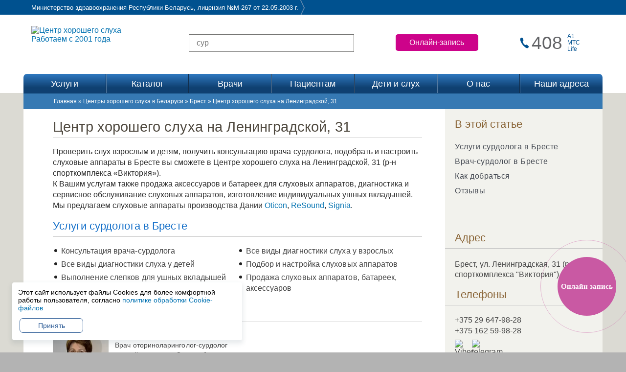

--- FILE ---
content_type: text/html; charset=UTF-8
request_url: https://sluh.by/centers/brest/leningradskaya/
body_size: 124762
content:
<!DOCTYPE html><html lang="ru" class="no-js"><head><meta http-equiv="Content-Type" content="text/html; charset=utf-8"><meta meta name="viewport" content="width=device-width, user-scalable=no" /><style media="all">img:is([sizes="auto" i],[sizes^="auto," i]){contain-intrinsic-size:3000px 1500px}
/*! This file is auto-generated */
.wp-block-button__link{color:#fff;background-color:#32373c;border-radius:9999px;box-shadow:none;text-decoration:none;padding:calc(.667em + 2px) calc(1.333em + 2px);font-size:1.125em}.wp-block-file__button{background:#32373c;color:#fff;text-decoration:none}
:root{--wp--preset--aspect-ratio--square:1;--wp--preset--aspect-ratio--4-3:4/3;--wp--preset--aspect-ratio--3-4:3/4;--wp--preset--aspect-ratio--3-2:3/2;--wp--preset--aspect-ratio--2-3:2/3;--wp--preset--aspect-ratio--16-9:16/9;--wp--preset--aspect-ratio--9-16:9/16;--wp--preset--color--black:#000;--wp--preset--color--cyan-bluish-gray:#abb8c3;--wp--preset--color--white:#fff;--wp--preset--color--pale-pink:#f78da7;--wp--preset--color--vivid-red:#cf2e2e;--wp--preset--color--luminous-vivid-orange:#ff6900;--wp--preset--color--luminous-vivid-amber:#fcb900;--wp--preset--color--light-green-cyan:#7bdcb5;--wp--preset--color--vivid-green-cyan:#00d084;--wp--preset--color--pale-cyan-blue:#8ed1fc;--wp--preset--color--vivid-cyan-blue:#0693e3;--wp--preset--color--vivid-purple:#9b51e0;--wp--preset--gradient--vivid-cyan-blue-to-vivid-purple:linear-gradient(135deg,rgba(6,147,227,1) 0%,#9b51e0 100%);--wp--preset--gradient--light-green-cyan-to-vivid-green-cyan:linear-gradient(135deg,#7adcb4 0%,#00d082 100%);--wp--preset--gradient--luminous-vivid-amber-to-luminous-vivid-orange:linear-gradient(135deg,rgba(252,185,0,1) 0%,rgba(255,105,0,1) 100%);--wp--preset--gradient--luminous-vivid-orange-to-vivid-red:linear-gradient(135deg,rgba(255,105,0,1) 0%,#cf2e2e 100%);--wp--preset--gradient--very-light-gray-to-cyan-bluish-gray:linear-gradient(135deg,#eee 0%,#a9b8c3 100%);--wp--preset--gradient--cool-to-warm-spectrum:linear-gradient(135deg,#4aeadc 0%,#9778d1 20%,#cf2aba 40%,#ee2c82 60%,#fb6962 80%,#fef84c 100%);--wp--preset--gradient--blush-light-purple:linear-gradient(135deg,#ffceec 0%,#9896f0 100%);--wp--preset--gradient--blush-bordeaux:linear-gradient(135deg,#fecda5 0%,#fe2d2d 50%,#6b003e 100%);--wp--preset--gradient--luminous-dusk:linear-gradient(135deg,#ffcb70 0%,#c751c0 50%,#4158d0 100%);--wp--preset--gradient--pale-ocean:linear-gradient(135deg,#fff5cb 0%,#b6e3d4 50%,#33a7b5 100%);--wp--preset--gradient--electric-grass:linear-gradient(135deg,#caf880 0%,#71ce7e 100%);--wp--preset--gradient--midnight:linear-gradient(135deg,#020381 0%,#2874fc 100%);--wp--preset--font-size--small:13px;--wp--preset--font-size--medium:20px;--wp--preset--font-size--large:36px;--wp--preset--font-size--x-large:42px;--wp--preset--spacing--20:.44rem;--wp--preset--spacing--30:.67rem;--wp--preset--spacing--40:1rem;--wp--preset--spacing--50:1.5rem;--wp--preset--spacing--60:2.25rem;--wp--preset--spacing--70:3.38rem;--wp--preset--spacing--80:5.06rem;--wp--preset--shadow--natural:6px 6px 9px rgba(0,0,0,.2);--wp--preset--shadow--deep:12px 12px 50px rgba(0,0,0,.4);--wp--preset--shadow--sharp:6px 6px 0px rgba(0,0,0,.2);--wp--preset--shadow--outlined:6px 6px 0px -3px rgba(255,255,255,1),6px 6px rgba(0,0,0,1);--wp--preset--shadow--crisp:6px 6px 0px rgba(0,0,0,1)}:where(.is-layout-flex){gap:.5em}:where(.is-layout-grid){gap:.5em}body .is-layout-flex{display:flex}.is-layout-flex{flex-wrap:wrap;align-items:center}.is-layout-flex>:is(*,div){margin:0}body .is-layout-grid{display:grid}.is-layout-grid>:is(*,div){margin:0}:where(.wp-block-columns.is-layout-flex){gap:2em}:where(.wp-block-columns.is-layout-grid){gap:2em}:where(.wp-block-post-template.is-layout-flex){gap:1.25em}:where(.wp-block-post-template.is-layout-grid){gap:1.25em}.has-black-color{color:var(--wp--preset--color--black) !important}.has-cyan-bluish-gray-color{color:var(--wp--preset--color--cyan-bluish-gray) !important}.has-white-color{color:var(--wp--preset--color--white) !important}.has-pale-pink-color{color:var(--wp--preset--color--pale-pink) !important}.has-vivid-red-color{color:var(--wp--preset--color--vivid-red) !important}.has-luminous-vivid-orange-color{color:var(--wp--preset--color--luminous-vivid-orange) !important}.has-luminous-vivid-amber-color{color:var(--wp--preset--color--luminous-vivid-amber) !important}.has-light-green-cyan-color{color:var(--wp--preset--color--light-green-cyan) !important}.has-vivid-green-cyan-color{color:var(--wp--preset--color--vivid-green-cyan) !important}.has-pale-cyan-blue-color{color:var(--wp--preset--color--pale-cyan-blue) !important}.has-vivid-cyan-blue-color{color:var(--wp--preset--color--vivid-cyan-blue) !important}.has-vivid-purple-color{color:var(--wp--preset--color--vivid-purple) !important}.has-black-background-color{background-color:var(--wp--preset--color--black) !important}.has-cyan-bluish-gray-background-color{background-color:var(--wp--preset--color--cyan-bluish-gray) !important}.has-white-background-color{background-color:var(--wp--preset--color--white) !important}.has-pale-pink-background-color{background-color:var(--wp--preset--color--pale-pink) !important}.has-vivid-red-background-color{background-color:var(--wp--preset--color--vivid-red) !important}.has-luminous-vivid-orange-background-color{background-color:var(--wp--preset--color--luminous-vivid-orange) !important}.has-luminous-vivid-amber-background-color{background-color:var(--wp--preset--color--luminous-vivid-amber) !important}.has-light-green-cyan-background-color{background-color:var(--wp--preset--color--light-green-cyan) !important}.has-vivid-green-cyan-background-color{background-color:var(--wp--preset--color--vivid-green-cyan) !important}.has-pale-cyan-blue-background-color{background-color:var(--wp--preset--color--pale-cyan-blue) !important}.has-vivid-cyan-blue-background-color{background-color:var(--wp--preset--color--vivid-cyan-blue) !important}.has-vivid-purple-background-color{background-color:var(--wp--preset--color--vivid-purple) !important}.has-black-border-color{border-color:var(--wp--preset--color--black) !important}.has-cyan-bluish-gray-border-color{border-color:var(--wp--preset--color--cyan-bluish-gray) !important}.has-white-border-color{border-color:var(--wp--preset--color--white) !important}.has-pale-pink-border-color{border-color:var(--wp--preset--color--pale-pink) !important}.has-vivid-red-border-color{border-color:var(--wp--preset--color--vivid-red) !important}.has-luminous-vivid-orange-border-color{border-color:var(--wp--preset--color--luminous-vivid-orange) !important}.has-luminous-vivid-amber-border-color{border-color:var(--wp--preset--color--luminous-vivid-amber) !important}.has-light-green-cyan-border-color{border-color:var(--wp--preset--color--light-green-cyan) !important}.has-vivid-green-cyan-border-color{border-color:var(--wp--preset--color--vivid-green-cyan) !important}.has-pale-cyan-blue-border-color{border-color:var(--wp--preset--color--pale-cyan-blue) !important}.has-vivid-cyan-blue-border-color{border-color:var(--wp--preset--color--vivid-cyan-blue) !important}.has-vivid-purple-border-color{border-color:var(--wp--preset--color--vivid-purple) !important}.has-vivid-cyan-blue-to-vivid-purple-gradient-background{background:var(--wp--preset--gradient--vivid-cyan-blue-to-vivid-purple) !important}.has-light-green-cyan-to-vivid-green-cyan-gradient-background{background:var(--wp--preset--gradient--light-green-cyan-to-vivid-green-cyan) !important}.has-luminous-vivid-amber-to-luminous-vivid-orange-gradient-background{background:var(--wp--preset--gradient--luminous-vivid-amber-to-luminous-vivid-orange) !important}.has-luminous-vivid-orange-to-vivid-red-gradient-background{background:var(--wp--preset--gradient--luminous-vivid-orange-to-vivid-red) !important}.has-very-light-gray-to-cyan-bluish-gray-gradient-background{background:var(--wp--preset--gradient--very-light-gray-to-cyan-bluish-gray) !important}.has-cool-to-warm-spectrum-gradient-background{background:var(--wp--preset--gradient--cool-to-warm-spectrum) !important}.has-blush-light-purple-gradient-background{background:var(--wp--preset--gradient--blush-light-purple) !important}.has-blush-bordeaux-gradient-background{background:var(--wp--preset--gradient--blush-bordeaux) !important}.has-luminous-dusk-gradient-background{background:var(--wp--preset--gradient--luminous-dusk) !important}.has-pale-ocean-gradient-background{background:var(--wp--preset--gradient--pale-ocean) !important}.has-electric-grass-gradient-background{background:var(--wp--preset--gradient--electric-grass) !important}.has-midnight-gradient-background{background:var(--wp--preset--gradient--midnight) !important}.has-small-font-size{font-size:var(--wp--preset--font-size--small) !important}.has-medium-font-size{font-size:var(--wp--preset--font-size--medium) !important}.has-large-font-size{font-size:var(--wp--preset--font-size--large) !important}.has-x-large-font-size{font-size:var(--wp--preset--font-size--x-large) !important}:where(.wp-block-post-template.is-layout-flex){gap:1.25em}:where(.wp-block-post-template.is-layout-grid){gap:1.25em}:where(.wp-block-columns.is-layout-flex){gap:2em}:where(.wp-block-columns.is-layout-grid){gap:2em}:root :where(.wp-block-pullquote){font-size:1.5em;line-height:1.6}
.wpcf7 .screen-reader-response{position:absolute;overflow:hidden;clip:rect(1px,1px,1px,1px);height:1px;width:1px;margin:0;padding:0;border:0}.wpcf7 form .wpcf7-response-output{margin:2em .5em 1em;padding:.2em 1em;border:2px solid #00a0d2}.wpcf7 form.init .wpcf7-response-output{display:none}.wpcf7 form.sent .wpcf7-response-output{border-color:#46b450}.wpcf7 form.failed .wpcf7-response-output,.wpcf7 form.aborted .wpcf7-response-output{border-color:#dc3232}.wpcf7 form.spam .wpcf7-response-output{border-color:#f56e28}.wpcf7 form.invalid .wpcf7-response-output,.wpcf7 form.unaccepted .wpcf7-response-output{border-color:#ffb900}.wpcf7-form-control-wrap{position:relative}.wpcf7-not-valid-tip{color:#dc3232;font-size:1em;font-weight:400;display:block}.use-floating-validation-tip .wpcf7-not-valid-tip{position:absolute;top:20%;left:20%;z-index:100;border:1px solid #dc3232;background:#fff;padding:.2em .8em}span.wpcf7-list-item{display:inline-block;margin:0 0 0 1em}span.wpcf7-list-item-label:before,span.wpcf7-list-item-label:after{content:" "}div.wpcf7 .ajax-loader{visibility:hidden;display:inline-block;background-image:url(//sluh.by/wp-content/plugins/contact-form-7/includes/css/../../assets/ajax-loader.gif);width:16px;height:16px;border:none;padding:0;margin:0 0 0 4px;vertical-align:middle}div.wpcf7 .ajax-loader.is-active{visibility:visible}div.wpcf7 div.ajax-error{display:none}div.wpcf7 .placeheld{color:#888}div.wpcf7 input[type=file]{cursor:pointer}div.wpcf7 input[type=file]:disabled{cursor:default}div.wpcf7 .wpcf7-submit:disabled{cursor:not-allowed}.wpcf7 input[type=url],.wpcf7 input[type=email],.wpcf7 input[type=tel]{direction:ltr}
.prettydropdown{position:relative;min-width:72px;display:inline-block}.prettydropdown.loading{min-width:0}.prettydropdown>ul{position:absolute;top:0;left:0;background:#fff;border:1px solid #a9a9a9;box-sizing:content-box;color:#000;cursor:pointer;font:normal 18px Calibri,sans-serif;list-style-type:none;margin:0;padding:0;text-align:left;-webkit-user-select:none;-moz-user-select:none;-ms-user-select:none;user-select:none;z-index:1}.prettydropdown.loading>ul{visibility:hidden;white-space:nowrap}.prettydropdown>ul:focus,.prettydropdown:not(.disabled)>ul:hover{border-color:#7f7f7f}.prettydropdown:not(.disabled)>ul.active{width:auto;max-height:none !important;border-color:#1e90ff;overflow-x:hidden;overflow-y:auto;z-index:99}.prettydropdown>ul.active:focus{outline:none}.prettydropdown>ul.active.reverse{top:auto;bottom:0}.prettydropdown>ul>li{position:relative;min-width:70px;height:48px;border-top:1px solid transparent;border-bottom:1px solid transparent;box-sizing:border-box;display:none;line-height:46px;margin:0;padding-left:.8rem}.prettydropdown.loading>ul>li{min-width:0;display:block;padding-right:.8rem}.prettydropdown>ul:not(.active)>li:not(.selected):first-child{visibility:hidden}.prettydropdown>ul>li:first-child,.prettydropdown>ul.active>li{display:block}.prettydropdown>ul.active>li:not(.label):hover,.prettydropdown>ul.active>li.hover:not(.label),.prettydropdown>ul.active>li:first-child:hover:after{background:#1e90ff;color:#fff}.prettydropdown>ul.active>li.nohover{background:inherit !important;color:inherit !important}.prettydropdown>ul.active>li.hover:before,.prettydropdown>ul.active>li.nohover:after{border-top-color:#fff !important}.prettydropdown>ul.active>li.hover:after,.prettydropdown>ul.active>li.nohover:before{border-top-color:#1e90ff !important}.prettydropdown.arrow>ul>li.selected:before,.prettydropdown.arrow>ul>li.selected:after{position:absolute;top:8px;bottom:0;right:8px;height:16px;border:8px solid transparent;box-sizing:border-box;content:'';display:block;margin:auto}.prettydropdown.arrow.small>ul>li.selected:before,.prettydropdown.arrow.small>ul>li.selected:after{top:4px;height:8px;border-width:4px}.prettydropdown.arrow>ul>li.selected:before{border-top-color:#a9a9a9}.prettydropdown.arrow>ul>li.selected:after{top:4px;border-top-color:#fff}.prettydropdown.arrow.small>ul>li.selected:after{top:2px}.prettydropdown.arrow.triangle>ul>li.selected:after{content:none}.prettydropdown>ul:hover>li.selected:before{border-top-color:#7f7f7f}.prettydropdown>ul.active>li.selected:before,.prettydropdown>ul.active>li.selected:after{border:none}.prettydropdown>ul:not(.active)>li>span.checked{display:none}.prettydropdown.multiple>ul>li.selected{overflow:hidden;padding-right:2rem;text-overflow:ellipsis;white-space:nowrap}.prettydropdown>ul>li>span.checked{clear:both;float:right;font-weight:700;margin-right:.8rem}.prettydropdown>ul>li.label{cursor:default;font-weight:700}.prettydropdown>ul>li.label:first-child,.prettydropdown.classic>ul>li.label~li.selected{border-top:none}.prettydropdown>ul>li.label~li:not(.label):not(.selected),.prettydropdown.classic>ul.active>li.label~li:not(.label){padding-left:1.6rem}.prettydropdown.classic>ul:not(.active)>li.selected:not(:first-child){position:absolute;top:0;display:block}.prettydropdown.disabled,.prettydropdown>ul>li.disabled{opacity:.3}.prettydropdown.disabled>ul>li,.prettydropdown>ul>li.disabled{cursor:not-allowed}.prettydropdown.multiple>ul>li.selected+li,.prettydropdown.multiple>ul.reverse>li.selected,.prettydropdown>ul>li.label,.prettydropdown>ul>li.label~li.selected{border-top-color:#dedede}
.toast-title{font-weight:700}.toast-message{-ms-word-wrap:break-word;word-wrap:break-word}.toast-message a,.toast-message label{color:#FFF}.toast-message a:hover{color:#CCC;text-decoration:none}.toast-close-button{position:relative;right:-.3em;top:-.3em;float:right;font-size:20px;font-weight:700;color:#FFF;-webkit-text-shadow:0 1px 0 #fff;text-shadow:0 1px 0 #fff;opacity:.8;-ms-filter:progid:DXImageTransform.Microsoft.Alpha(Opacity=80);filter:alpha(opacity=80);line-height:1}.toast-close-button:focus,.toast-close-button:hover{color:#000;text-decoration:none;cursor:pointer;opacity:.4;-ms-filter:progid:DXImageTransform.Microsoft.Alpha(Opacity=40);filter:alpha(opacity=40)}.rtl .toast-close-button{left:-.3em;float:left;right:.3em}button.toast-close-button{padding:0;cursor:pointer;background:0 0;border:0;-webkit-appearance:none}.toast-top-center{top:0;right:0;width:100%}.toast-bottom-center{bottom:0;right:0;width:100%}.toast-top-full-width{top:0;right:0;width:100%}.toast-bottom-full-width{bottom:0;right:0;width:100%}.toast-top-left{top:12px;left:12px}.toast-top-right{top:12px;right:12px}.toast-bottom-right{right:12px;bottom:12px}.toast-bottom-left{bottom:12px;left:12px}#toast-container{position:fixed;z-index:999999;pointer-events:none}#toast-container *{-moz-box-sizing:border-box;-webkit-box-sizing:border-box;box-sizing:border-box}#toast-container>div{position:relative;pointer-events:auto;overflow:hidden;margin:0 0 6px;padding:15px 15px 15px 50px;width:300px;-moz-border-radius:3px;-webkit-border-radius:3px;border-radius:3px;background-position:15px center;background-repeat:no-repeat;-moz-box-shadow:0 0 12px #999;-webkit-box-shadow:0 0 12px #999;box-shadow:0 0 12px #999;color:#FFF;opacity:.8;-ms-filter:progid:DXImageTransform.Microsoft.Alpha(Opacity=80);filter:alpha(opacity=80)}#toast-container>div.rtl{direction:rtl;padding:15px 50px 15px 15px;background-position:right 15px center}#toast-container>div:hover{-moz-box-shadow:0 0 12px #000;-webkit-box-shadow:0 0 12px #000;box-shadow:0 0 12px #000;opacity:1;-ms-filter:progid:DXImageTransform.Microsoft.Alpha(Opacity=100);filter:alpha(opacity=100);cursor:pointer}#toast-container>.toast-info{background-image:url([data-uri])!important}#toast-container>.toast-error{background-image:url([data-uri])!important}#toast-container>.toast-success{background-image:url([data-uri])!important}#toast-container>.toast-warning{background-image:url([data-uri])!important}#toast-container.toast-bottom-center>div,#toast-container.toast-top-center>div{width:300px;margin-left:auto;margin-right:auto}#toast-container.toast-bottom-full-width>div,#toast-container.toast-top-full-width>div{width:96%;margin-left:auto;margin-right:auto}.toast{background-color:#030303}.toast-success{background-color:#51A351}.toast-error{background-color:#BD362F}.toast-info{background-color:#2F96B4}.toast-warning{background-color:#F89406}.toast-progress{position:absolute;left:0;bottom:0;height:4px;background-color:#000;opacity:.4;-ms-filter:progid:DXImageTransform.Microsoft.Alpha(Opacity=40);filter:alpha(opacity=40)}@media all and (max-width:240px){#toast-container>div{padding:8px 8px 8px 50px;width:11em}#toast-container>div.rtl{padding:8px 50px 8px 8px}#toast-container .toast-close-button{right:-.2em;top:-.2em}#toast-container .rtl .toast-close-button{left:-.2em;right:.2em}}@media all and (min-width:241px) and (max-width:480px){#toast-container>div{padding:8px 8px 8px 50px;width:18em}#toast-container>div.rtl{padding:8px 50px 8px 8px}#toast-container .toast-close-button{right:-.2em;top:-.2em}#toast-container .rtl .toast-close-button{left:-.2em;right:.2em}}@media all and (min-width:481px) and (max-width:768px){#toast-container>div{padding:15px 15px 15px 50px;width:25em}#toast-container>div.rtl{padding:15px 50px 15px 15px}}
html{background:linear-gradient(#fff,#fff,#d8d8d8,#b3b3b3) repeat-x #b3b3b3}html,body{font-size:14px}*,html,body{margin:0;padding:0}body{font-size:0px;font:16px Arial,Verdana,sans-serif;color:#2b2b2b;text-align:center;-webkit-font-smoothing:antialiased;-moz-osx-font-smoothing:grayscale}body.new-year{padding-top:140px;background:url(//sluh.by/wp-content/themes/template/css/../img/new_year_decor.png) 50% 0 no-repeat}#callbacky-phone-widget-window.callbacky-phone-widget-window-right{right:170px !important}td,input,textarea,option,select{font:1em Arial,Verdana,sans-serif;color:#2b2b2b}ol,ul{list-style:none}img{border:0 solid}a{color:#0071b1;text-decoration:none}a:hover{text-decoration:underline}li{list-style-type:none}.clear{clear:both;height:0}.clear5{clear:both;height:5px}.clear10{clear:both;height:10px}.oneHundredPercent{width:100%}.rel{position:relative}.orange{color:#bd2222}.img-hover:hover{opacity:.8}#global{position:relative;margin:0 auto;width:980px;text-align:left;top:20px}#global2{position:relative;min-height:100%;margin:0 auto;margin-bottom:-138px;width:980px;text-align:left;top:10px}#global3{position:relative;height:250px;margin:0 auto;margin-bottom:-138px;width:980px;text-align:left;top:10px}#header.inner2{height:20px}#header2{position:relative;height:100px;z-index:2}#header2.inner{height:146px}#header2 #logo{position:absolute;left:16px;top:23px}#header2 #search{position:absolute;left:370px;top:60px;background:url(//sluh.by/wp-content/themes/template/css/../img/search.gif) left top no-repeat;height:23px;overflow:hidden}#header2 #search .txt{width:110px;height:19px;float:left;padding:2px 0 0 9px;font-size:.9em;font-family:Tahoma;color:#7f7f7f;border:none;background:0 0}#header2 #search .btn{float:left}#header2 #search .btn:hover{opacity:.85}#header2 #infoline{position:absolute;right:0;top:26px;text-align:right}#header2 #infoline span{text-align:left;display:block;color:#272625;font-size:14px;padding-left:15px}#header2 #infoline .h4{font-size:.9em;font-weight:700;text-align:left;color:#757575}#header2 #infoline p{padding:6px 7px 7px 0;text-align:left;font-size:28px;line-height:.9em;letter-spacing:-.5px;color:#000;font-family:"Roboto Condensed","Arial Narrow",Arial,Verdana,sans-serif;background-size:24px}#header2 #infoline p a{text-decoration:none}#header2 #infoline p a:hover{text-decoration:none}#header2 #infoline p a:hover:after{content:"";display:block;height:3px;width:100%;border-bottom:1px solid #0071b1}#header{position:relative;height:270px;z-index:3;border:1px solid #e7e7e7;border-bottom:none;background:#fff}#header.inner{height:146px}#header #logo{position:absolute;left:16px;top:23px}#header #search{position:absolute;left:370px;top:60px;background:url(//sluh.by/wp-content/themes/template/css/../img/search.gif) left top no-repeat;height:23px;overflow:hidden}#header #search .txt{width:110px;height:19px;float:left;padding:2px 0 0 9px;font-size:.9em;font-family:Tahoma;color:#7f7f7f;border:none;background:0 0}#header #search .btn{float:left}#header #search .btn:hover{opacity:.85}#header #infoline{position:absolute;right:16px;top:35px;text-align:right}#header #infoline h4{font-size:.9em;font-weight:700;color:#757575}#header #infoline p{padding:2px 0 7px 39px;font-size:1.4em;color:#000;background:url(//sluh.by/wp-content/themes/template/css/../img/phone.gif) left 5px no-repeat}#header #infoline p strong{font-size:1.3em}#header #map{position:absolute;right:0;top:68px;margin-right:18px}#header #promo{position:absolute;left:0;top:57px;width:673px;height:238px;overflow:hidden;margin-left:18px}#header #nav{position:absolute;left:0;height:39px;top:-1px;width:100%;background:url(//sluh.by/wp-content/themes/template/css/../img/nav.png) left top repeat-x;z-index:0;margin-left:-5px;width:988px;z-index:100}#header #nav .bg{background:url(//sluh.by/wp-content/themes/template/css/../img/nav.png) right -78px no-repeat}#header #nav #mainNav{height:39px;background:url(//sluh.by/wp-content/themes/template/css/../img/nav.png) left -39px no-repeat;padding:0 0 0 7px}#header #nav #mainNav>li>a{text-align:center}#header #nav #mainNav li{float:left;height:40px;background:url(//sluh.by/wp-content/themes/template/css/../img/nav.png) right -156px no-repeat;position:relative;width:139px}#header #nav #mainNav li a{display:block;float:left;height:28px;padding:11px 0 28px;color:#fff;text-decoration:none;width:138px;font-size:1.1em}#header #nav #mainNav ul.sub-menu li{float:left;height:39px;position:relative;width:320px}#header #nav #mainNav li a span.sub a{padding-right:23px;background:url(//sluh.by/wp-content/themes/template/css/../img/nav.png) right -206px no-repeat;font-size:1.1em}#header #nav #mainNav li.menu-item-has-children>a{text-align:center}#header #nav #mainNav li.menu-item-has-children>a:after{content:" ";padding-right:23px;background:url(//sluh.by/wp-content/themes/template/css/../img/nav.png) right -206px no-repeat;font-size:1.1em}#header #nav #mainNav ul{display:none;position:absolute;top:39px;width:320px;padding-bottom:20px;background:url(//sluh.by/wp-content/themes/template/css/../img/subnav.png) -316px bottom no-repeat;height:auto}#header #nav #mainNav ul.sub-menu{left:-10px}#header #nav #mainNav li:last-child ul.sub-menu,#header #nav #mainNav li:nth-last-child(2) ul.sub-menu{left:-40px}#header #nav #mainNav ul li{float:none;height:auto;background:url(//sluh.by/wp-content/themes/template/css/../img/subnav.png) 2px top repeat-y;padding:0 10px}#header #nav #mainNav ul.r li{float:none;height:auto;background:url(//sluh.by/wp-content/themes/template/css/../img/subnav.png) 2px top repeat-y;padding:0 10px;width:320px}#header #nav #mainNav ul li a{display:block;float:none;height:auto;padding:7px 15px 5px 16px;font-size:.9em;text-decoration:none;background:url(//sluh.by/wp-content/themes/template/css/../img/la.gif) 7px 10px no-repeat !important;width:300px}#header #nav #mainNav ul li a:hover{background:#36444e url(//sluh.by/wp-content/themes/template/css/../img/la.gif) 7px 10px no-repeat !important}#header #nav #mainNav ul li.cl{background:url(//sluh.by/wp-content/themes/template/css/../img/subnav.png) -634px top no-repeat;height:14px}#header #nav #mainNav ul li.cl a{display:none}#header #nav #mainNav li.active>ul{display:block}#header #nav #mainNav li.over ul{display:block}#header #nav #mainNav .current-menu-item a,#header #nav #mainNav .current-menu-ancestor a,#header #nav #mainNav .current-post-ancestor a{background:-moz-linear-gradient(#002c5b,#003972 70%);background:-webkit-linear-gradient(#002c5b,#003972 70%);background:linear-gradient(#002c5b,#003972 70%);height:39px}#header #short{position:absolute;left:0;top:405px}#header #short li{float:left;height:124px;position:relative}#header #short li h3{font:normal 1.23em/1em Trebuchet MS,Helvetica,sans-serif;color:#4f4f4f;padding-bottom:6px;margin:14px 20px 0 0}#header #short li p{font-size:.9em;color:#706c6c;margin:0 20px 0 0}#header #short li .details{display:block;position:absolute;top:90px;font-weight:700;font-size:.9em;padding-right:10px;background:url(//sluh.by/wp-content/themes/template/css/../img/details.gif) right 5px no-repeat;color:#6699b9}#header #short li.test-online{width:331px;margin-right:9px;background:url(//sluh.by/wp-content/themes/template/css/../img/short.jpg) left top no-repeat}#header #short li.test-online h3,#header #short li.test-online p,#header #short li.test-online .details{margin-left:108px}#header #short li.catalog{width:334px;margin-right:10px;background:url(//sluh.by/wp-content/themes/template/css/../img/short.jpg) left -124px no-repeat}#header #short li.catalog h3,#header #short li.catalog p,#header #short li.catalog .details{margin-left:120px}#header #short li.zapis-online{width:274px;background:url(//sluh.by/wp-content/themes/template/css/../img/short.jpg) left -248px no-repeat}#header #short li.zapis-online h3,#header #short li.zapis-online p,#header #short li.zapis-online .details{margin-left:90px}#content{position:relative;z-index:1;display:flex;border:1px solid #e7e7e7;border-top:none;padding:10px 18px 18px;background:#fff;border-bottom:none}#content #cCol{width:640px;margin-right:9px;padding:25px 15px 30px 18px}#content #rCol{width:260px;padding:19px 0 30px}#shadow{background:#fff;-moz-box-shadow:0 3px 7px rgba(0,0,0,.5);-webkit-box-shadow:0 3px 7px rgba(0,0,0,.5);box-shadow:0 3px 7px rgba(0,0,0,.5)}.index-page h1{font:bold 1.7em Trebuchet MS,Helvetica,sans-serif;color:#4f4f4f;padding-bottom:15px;text-transform:uppercase}.index-page p{padding-bottom:20px;line-height:1.38em}.new-index-page{width:673px !important;padding:35px 0 30px !important}.new-index-page h2.head-subtitle{height:51px;padding-top:3px;font:bold 1.85em Arial,Trebuchet MS,Helvetica,sans-serif;color:#1558a3}.new-index-page h1,.new-index-page .h1{padding-bottom:10px;padding-top:3px;font:normal 1.85em Trebuchet MS,Helvetica,sans-serif;color:#1558a3}.new-index-page .h2{border-bottom:1px solid #d7d7d7;padding-bottom:3px;padding-top:8px;font:normal 25px Arial,Verdana,sans-serif;color:#1558a3;margin-bottom:1em;padding-left:0}.new-index-page h2.head-subtitle{height:51px;padding-top:8px;font:bold 1.85em Arial,Trebuchet MS,Helvetica,sans-serif;color:#1558a3}.new-index-page h2 a{color:#4c4c4c}.new-index-page h2.head-subtitle a{color:#1558a3}.new-index-page h2 a:hover{text-decoration:underline;color:#0071b1}.new-index-page p{font:1em Trebuchet MS,Helvetica,sans-serif;font-style:italic;color:#737373;padding:0 10px}.new-index-page .more{position:absolute;right:10px;bottom:7px;font:1.15em Trebuchet MS,Helvetica,sans-serif}.new-index-page .more a{color:#c6168d;font:bold 1em Arial,Trebuchet MS,Helvetica,sans-serif;font-weight:400}.new-index-page .image{margin-bottom:14px}.new-index-page .teaser{position:relative;overflow:hidden;float:left;margin:0 18px 18px 0;width:318px;border:1px solid #e7e7e7}.new-index-page .centri{height:195px}.new-index-page .apparati{height:195px;margin-right:0}.new-index-page .zapis{height:195px;margin-bottom:0}.new-index-page .testirovanie{height:195px;margin-right:0;margin-bottom:0}.article-page h1{font-weight:500;font-size:29px;line-height:111.19%;padding-bottom:15px;color:#504a40;font-weight:700}.article-page h2{font:normal 1.45em Arial,sans-serif;color:#0071b1;padding-bottom:10px;outline:none}.article-page p.h2{font:normal 1.45em Arial,sans-serif;color:#0071b1;padding-bottom:10px;display:block}.article-page p.h2.sep-koll{margin-top:30px}.article-page h3{font-weight:400;padding-bottom:7px;font:17px;font-weight:700}.article-page h4{font-weight:400;padding-bottom:5px}.article-page p{padding-bottom:20px;line-height:1.38em}.article-page img,.article-page img.alignright,.news-page .item-full-text img.alignright,.alignright{float:right;margin:5px 0 15px 20px}.article-page img.left,.article-page img.alignleft,.news-page .item-full-text img.alignleft,.alignleft{float:left;margin:5px 10px 4px 0}.article-page img.alignnone,.news-page .item-full-text img.alignnone,.alignnone{float:none;margin:10px 0;display:block}.article-page img.aligncenter,.news-page .item-full-text img.aligncenter,.news-page .item-full-text img{float:none;margin:10px auto;display:block;max-width:100%;height:auto}.article-page p.center{text-align:center}.article-page p.center img{float:none}.article-page ul{padding-bottom:12px}.article-page ul li{padding:0 0 8px;list-style-type:disc}.article-page ol{padding-bottom:12px}.article-page ol li{padding:0 0 8px;list-style-type:decimal}.article-page .clear{clear:both}.article-page .partner{position:relative;overflow:hidden;padding:0 0 20px 158px}.article-page .partner .image{float:left;border:none;margin:0 0 0 -158px;width:138px;text-align:center}.article-page .partner img{float:none;border:none;margin:0 0 10px}.article-page .license{float:left;margin:0 12px 20px 0}.article-page .license img{float:none;margin:0}.article-page table{width:100%;margin-bottom:20px;border-bottom:4px solid #f2f2f2}.article-page table th,.article-page table td{vertical-align:top;text-align:left;padding:10px 15px}.article-page table th{background:#f2f2f2 url(//sluh.by/wp-content/themes/template/css/../img/th.gif) left bottom repeat-x}.article-page table td{border-bottom:1px dotted #d6d6d6}.cat-i-page h1{font:bold 1.7em Trebuchet MS,Helvetica,sans-serif;color:#4f4f4f;padding-bottom:15px;text-transform:uppercase}.cat-i-page h2,.cat-i-page .h2{font:bold 1.45em Arial,Tahoma,sans-serif;color:#1b7db3;padding-bottom:10px}.cat-i-page p{padding-bottom:1px;line-height:1.38em;margin-top:10px}.cat-i-page .good-tabs .content p{padding-bottom:10px;line-height:1.38em;margin-top:0}.cat-i-page .brands{position:relative;overflow:hidden;border-bottom:1px dotted #d6d6d6;margin-bottom:25px}.cat-i-page .brand{float:left;width:43.5%;position:relative;overflow:hidden;margin:0 6% 12px 0}.cat-i-page .brand .image{float:right;width:132px}.cat-i-page .brand .h3{font:bold 1.45em Arial,Tahoma,sans-serif;color:#6699b9;padding-bottom:14px;width:100%}.cat-i-page .brand .h3 a{color:#6699b9}.cat-i-page .brand p{font-size:.85em;width:calc(100% - 140px)}.cat-i-page .brand .more{margin:-7px 0 0;font-size:1em;font-weight:700}.cat-i-page .types{border-bottom:1px dotted #d6d6d6;margin-bottom:25px}.cat-i-page .type{padding-bottom:12px;position:relative;overflow:hidden}.cat-i-page .type .h3{font:bold 1.1em Arial,Tahoma,sans-serif;padding-bottom:12px}.cat-i-page .type img{float:left;border:3px solid #e7e5e5;margin:0 10px 3px 0}.cat-i-page .article{padding-bottom:10px}.cat-i-page .article .h3{font:bold 1.45em Arial,Tahoma,sans-serif;color:#6699b9;padding-bottom:10px}.cat-i-page .article .h3 a{color:#6699b9}.cat-i-page .brand-preview{position:relative;overflow:hidden;padding-bottom:15px;border-bottom:1px dotted #d6d6d6;margin-bottom:30px}.cat-i-page .brand-preview .image{width:163px;float:left}.cat-i-page .brand-preview .desc p{padding-bottom:10px}.cat-i-page .brand-preview .desc p.pdf{padding:10px 0 11px 35px;background:url(//sluh.by/wp-content/themes/template/css/../img/pdf.gif) left 4px no-repeat}.cat-i-page .brand-preview .desc .important{padding:5px 0 10px 21px;background:url(//sluh.by/wp-content/themes/template/css/../img/sic.gif) left 9px no-repeat}.cat-i-page .brand-preview .desc .important li{padding:3px 0 2px;font-size:.9em}.cat-i-page .attention{padding-left:21px;background:url(//sluh.by/wp-content/themes/template/css/../img/sic.gif) left 3px no-repeat}.cat-i-page .order-form{width:544px;background:#ebebeb url(//sluh.by/wp-content/themes/template/css/../img/form.gif) left top no-repeat;overflow:hidden}.cat-i-page .order-form .bg{background:url(//sluh.by/wp-content/themes/template/css/../img/form.gif) -544px bottom no-repeat;padding:30px 20px 30px 30px}.cat-i-page .order-form img{border:none;margin:0;padding:0}.cat-i-page .order-form label{display:block;float:left;width:184px;padding-right:10px;color:#000;padding-top:2px}.cat-i-page .order-form label span{color:#f30}.cat-i-page .order-form .txt{float:left;width:265px;padding:2px 5px 1px;font:.9em Trebuchet MS,Helvetica,sans-serif;margin-bottom:12px;background-color:#fff}.cat-i-page .order-form select{float:left;width:200px;font:.9em Trebuchet MS,Helvetica,sans-serif;margin-bottom:12px;background-color:#fff}.cat-i-page .order-form .error{background-color:#fff4f1}.cat-i-page .order-form .type{margin:10px 0 15px;padding:14px 0 0;border-top:1px dotted #b3b3b3;position:relative;overflow:hidden}.cat-i-page .order-form .type select{margin-right:10px}.cat-i-page .order-form .type .plus{float:left;padding:4px 0 0;margin-right:5px;width:13px}.cat-i-page .order-form .type .minus{float:left;padding:4px 0 0;width:13px}.cat-i-page .order-form .type .quantity-price{padding-bottom:15px}.cat-i-page .order-form .type .quantity-price select{width:50px}.cat-i-page .order-form .type .quantity-price .x{float:left;padding-top:4px}.cat-i-page .order-form .type .quantity-price .item-price{float:left;padding-top:2px}.cat-i-page .order-form .total{position:relative;overflow:hidden;color:#fd8d05;font-weight:700;font-size:1.1em;padding-top:10px;font-family:Trebuchet MS,Helvetica,sans-serif}.cat-i-page .order-form .total span{float:left;display:block;width:194px}.cat-i-page .order-form .globalBtn{margin-left:194px;margin-top:10px}.cat-i-page .note{margin-top:5px;padding-top:15px;border-top:1px dotted #d6d6d6}.cat-i-page .good-desc{position:relative;overflow-x:clip;padding-bottom:15px}.cat-i-page .good-desc .image{width:371px;float:left}.cat-i-page .good-desc .image img{border:3px solid #e7e5e5}.cat-i-page .good-desc .desc{float:left}.cat-i-page .good-desc .desc ul{padding-bottom:12px;margin-left:-17px}.cat-i-page .good-desc .desc li{padding:2px 0 2px 17px;background:url(//sluh.by/wp-content/themes/template/css/../img/li.gif) 4px 7px no-repeat}.cat-i-page .good-desc .desc .price{color:#0071b1;font-weight:700;font-size:1.8em}.cat-i-page .good-tabs .nav{margin:0 0 20px -17px;border-bottom:1px solid #a0a0a0;position:relative;overflow:hidden}.cat-i-page .good-tabs .nav li{float:left;background-color:#ebebeb;height:38px}.cat-i-page .good-tabs .nav li span{display:block;float:left;height:38px}.cat-i-page .good-tabs .nav li a,.cat-i-page .good-tabs .nav li span span{display:block;float:left;height:38px;padding:5px 10px;color:#fff;text-decoration:none;cursor:pointer;display:flex;justify-content:center;align-items:center}.cat-i-page .good-tabs .nav li:hover{opacity:.7}.cat-i-page .good-tabs .nav li.current{height:38px;border-top:none}.cat-i-page .good-tabs .nav li.current span{height:41px}.cat-i-page .good-tabs .nav li.current span span{height:38px;color:#fff;cursor:default;padding:5px 10px;display:flex;justify-content:center;align-items:center}.cat-i-page .good-tabs .nav li.current:hover{opacity:1}.cat-i-page .good-tabs .content ul.description{padding-bottom:12px;margin-left:-17px}.cat-i-page .good-tabs .tabs__content li{padding:2px 0 14px 17px;background:url(//sluh.by/wp-content/themes/template/css/../img/li.gif) 4px 7px no-repeat}.cat-i-page .good-tabs .content h4,.cat-i-page .good-tabs .content .h4{font:bold 1.1em Arial,Tahoma,sans-serif;padding-bottom:8px}.cat-i-page .good-tabs .content .techspec{padding-bottom:45px}.cat-i-page .good-tabs .content .techspec li{position:relative;overflow:hidden;padding:5px 0;border-bottom:1px dotted #d6d6d6;background:0 0}.cat-i-page .good-tabs .content .techspec span{float:left;display:block;width:347px;margin-right:25px}.cat-i-page .good-tabs .content .techspec strong{float:right;display:block;width:200px;font-weight:400}.cat-i-page .good-tabs .content .diapason{padding:40px 0 85px;text-align:center}.cat-i-page .back{padding-left:10px;background:url(//sluh.by/wp-content/themes/template/css/../img/blue-arrow-back.gif) left 4px no-repeat}.cat-i-page .cats{margin-bottom:25px}.cat-i-page .cat{padding-bottom:15px;position:relative;overflow:hidden;border-bottom:1px dotted #d6d6d6;margin-bottom:10px}.cat-i-page .cat h3{font:bold 1.1em Arial,Tahoma,sans-serif;padding-bottom:12px}.cat-i-page .cat p.h3{font:bold 1.1em Arial,Tahoma,sans-serif;padding-bottom:12px;display:block}.cat-i-page .cat .image{float:left;width:144px;margin:0 20px 12px 0}.cat-i-page .cat .desc p{padding-bottom:12px}.cat-i-page .cat .desc ul{padding-bottom:12px}.cat-i-page .cat .desc li{padding:2px 0 2px 17px;background:url(//sluh.by/wp-content/themes/template/css/../img/li.gif) 4px 7px no-repeat}.cat-i-page .cat .desc .price{color:#0071b1;font-weight:700;font-size:1.35em}.cat-i-page .cat .all{clear:both;text-align:right}.cat-i-page .cat .all a{padding-left:10px;background:url(//sluh.by/wp-content/themes/template/css/../img/blue-arrow.gif) left .35em no-repeat}.cat-i-page .cat .short{margin:-7px 0 0;padding-bottom:12px;color:gray}.cat-i-page .cat .leftpart{float:left;width:144px;margin-right:20px}.cat-i-page .cat .leftpart .image{margin-right:0}.cat-price-page h1{font:bold 1.7em Trebuchet MS,Helvetica,sans-serif;color:#4f4f4f;padding-bottom:15px;text-transform:uppercase}.cat-price-page h2{font:bold 1.45em Arial,Tahoma,sans-serif;color:#6699b9;padding-bottom:10px}.cat-price-page p{padding-bottom:20px;line-height:1.38em}.cat-price-page p.last-update-date{margin:-8px 0 0;padding-bottom:15px;font-size:.9em;color:#fd8d05}.cat-price-page p.price-text em{color:red}.cat-price-page .category{padding:15px 0 0}.cat-price-page .category h2{padding-bottom:20px}.cat-price-page .category em{color:red}.cat-price-page .category .group{position:relative;overflow:hidden;padding-bottom:35px}.cat-price-page .category .group li{border-bottom:1px dotted #d6d6d6;padding:5px 0;position:relative;overflow:hidden}.cat-price-page .category .group li .name{float:left;width:510px;margin-right:20px}.cat-price-page .category .group li .price{float:left;width:100px}.cat-price-page .category .group a{text-decoration:none}.cat-price-page .category .with-brand .logo{float:left;width:220px}.cat-price-page .category .with-brand ul{float:left;width:420px;overflow:hidden}.cat-price-page .category .with-brand ul li .name{float:left;width:290px;margin-right:20px}.cinfo-page h1{font:bold 1.7em Trebuchet MS,Helvetica,sans-serif;color:#4f4f4f;padding-bottom:15px;text-transform:uppercase}.cinfo-page p{line-height:1.38em;padding-bottom:20px}.cinfo-page h2{font:normal 1em Trebuchet MS,Helvetica,sans-serif;color:#4f4f4f;padding:5px 0 15px}.cinfo-page select{width:200px;font:.9em Trebuchet MS,Helvetica,sans-serif;margin-bottom:15px;background-color:#fff}.cinfo-page .filials{padding:20px 0 0 7px;margin-bottom:30px;margin-left:-10px;overflow:-webkit-paged-x}.cinfo-page .filial{width:100%;margin-right:25px;margin-bottom:50px;display:flex;flex-direction:column}.cinfo-page .filial .filial-data{display:flex;flex-direction:row}.cinfo-page .filial .filial-slider{padding:15px 0 0}.cinfo-page .filial .filial-info{min-width:310px;padding-right:15px}.cinfo-page .filial .filial-description>div{padding:15px 0}.cinfo-page .filial .filial-btns>div{margin-left:5px}.cinfo-page .filial .filial-btns>div:first-child{margin-left:0}.cinfo-page .filial h3{font:bold 1.1em Arial,Tahoma,sans-serif;padding-bottom:15px}.cinfo-page .filial h4{font:bold .9em Arial,Tahoma,sans-serif;padding-bottom:5px;color:#6699b9}.cinfo-page .filial p{padding-bottom:15px}.cinfo-page .filial p.email{color:#666}.cinfo-page .filial p.email a{color:#666}.cinfo-page .filial p.phones span{display:block;white-space:nowrap;margin-right:.25em}.cinfo-page .filial p.address a.yandex{padding-left:18px;background:url(//sluh.by/wp-content/themes/template/css/../img/map02.gif) left 3px no-repeat;font-size:.9em;position:relative;left:-18px}.cinfo-page .filial p.address a.schema{position:relative}.cinfo-page .filial p.address a.schema:before{display:block;width:26px;height:26px;position:absolute;background:url(//sluh.by/wp-content/themes/template/css/../img/zoom-in.png) right bottom no-repeat;content:''}.cinfo-page .filial .filial-info ul{padding-bottom:15px;font-size:.9em}.cinfo-page .filial .filial-info ul li{position:relative;overflow:hidden}.cinfo-page .filial .filial-info ul li span{float:left;width:100px}.cinfo-page .filial .filial-info ul li.weekend{color:#fd8d05}.cinfo-page .filial .globalBtn{margin-top:5px;display:inline;width:max-content}.cinfo-page .filial .filial-slider .slick-dots li button{font-size:0;line-height:0;display:block;width:20px;height:20px;padding:5px;cursor:pointer;color:transparent;border:0;outline:none;background:0 0}.cinfo-page .filial .filial-slider .slick-dots li{position:relative;display:inline-block;width:20px;height:20px;margin:0 5px;padding:0;cursor:pointer}.cinfo-page .contact-form{width:544px;max-width:100%;background:#ebebeb url(//sluh.by/wp-content/themes/template/css/../img/form.gif) left top no-repeat;overflow:hidden;margin-top:10px}.cinfo-page .contact-form .bg{background:url(//sluh.by/wp-content/themes/template/css/../img/form.gif) -544px bottom no-repeat;padding:30px 20px 30px 30px}.cinfo-page .contact-form img{border:none;margin:0;padding:0}.cinfo-page .contact-form label{display:block;float:left;width:154px;padding-right:10px;color:#000;padding-top:2px}.cinfo-page .contact-form label span{color:#f30}.cinfo-page .contact-form .txt{float:left;width:195px;padding:2px 5px 1px;font:.9em Trebuchet MS,Helvetica,sans-serif;margin-bottom:12px;background-color:#fff}.cinfo-page .contact-form textarea{float:left;width:285px;height:120px;padding:2px 5px 1px;font:.9em Trebuchet MS,Helvetica,sans-serif;margin-bottom:12px;background-color:#fff}.cinfo-page .contact-form .error{background-color:#fff4f1}.cinfo-page .contact-form .globalBtn{margin-left:164px;margin-top:10px}.zapis-page h1{font:bold 1.7em Trebuchet MS,Helvetica,sans-serif;color:#4f4f4f;padding-bottom:15px;text-transform:uppercase}.zapis-page h2{font:bold 1.45em Arial,Tahoma,sans-serif;color:#6699b9;padding-bottom:10px}.zapis-page p{padding-bottom:20px;line-height:1.38em}.attention{padding-left:21px;background:url(//sluh.by/wp-content/themes/template/css/../img/sic.gif) left 3px no-repeat}.contact-form{width:544px;max-width:100%;background:#ebebeb url(//sluh.by/wp-content/themes/template/css/../img/form.gif) left top no-repeat;overflow:hidden}.contact-form .bg{background:url(//sluh.by/wp-content/themes/template/css/../img/form.gif) -544px bottom no-repeat;padding:30px 20px 30px 30px}.contact-form img{border:none;margin:0;padding:0}.contact-form label{display:block;width:184px;padding-right:10px;color:#000;padding-top:2px}.contact-form label span{color:#f30}.contact-form .txt{float:left;width:265px;padding:2px 5px 1px;font-size:17px;margin-bottom:12px;background-color:#fff;font-weight:400}.contact-form select{float:left;width:200px;font:.9em Trebuchet MS,Helvetica,sans-serif;margin-bottom:12px;background-color:#fff}.contact-form .additional-fields{padding:25px 0 20px;position:relative;overflow:hidden}.contact-form .disactive label{color:gray}.contact-form .disactive select{color:gray}.contact-form .error{background-color:#fff4f1}.contact-form .globalBtn{margin-left:194px;margin-top:20px}.contact-form .agree{position:relative;overflow:hidden;display:flex}.contact-form .agree .ch{float:left;margin:3px 8px 0 0}.contact-form .agree label{width:250px;font-size:.85em;padding-top:4px}#agreediv span.wpcf7-list-item-label{display:none}.zapis-page .clearHr{border-bottom:1px dotted #b3b3b3;margin-top:12px}.zapis-page .calendar{position:relative;overflow:hidden;padding:20px 0;border-top:1px dotted #d6d6d6;border-bottom:1px dotted #d6d6d6;margin-bottom:20px}.zapis-page .calendar .month{float:left;width:256px;margin-right:53px;overflow:hidden}.zapis-page .calendar .month table{width:100%;border-left:1px solid #c2c5ca;border-top:1px solid #c2c5ca}.zapis-page .calendar .month table td,.zapis-page .calendar .month table th{border-right:1px solid #c2c5ca;border-bottom:1px solid #c2c5ca;font:normal 1em Trebuchet MS,Helvetica,sans-serif;color:#b2b2b2}.zapis-page .calendar .month table th{text-align:center;padding:9px 7px;color:#2b2b2b}.zapis-page .calendar .month table a{text-decoration:none;color:#2b2b2b;padding:5px 7px;display:block;outline:none}.zapis-page .calendar .month table span{display:block;padding:3px 7px}.zapis-page .calendar .month table .weekdays td{color:#b2b2b2}.zapis-page .calendar .month table .weekdays .weekend{color:#febb69;background:#fff}.zapis-page .calendar .month table .weekend{background-color:#f7f7f7}.zapis-page .calendar .month table .available-day{background-color:#ced8e0;color:#b2b2b2}.zapis-page .calendar .month table .available-day:hover{background:#688195 url(//sluh.by/wp-content/themes/template/css/../img/chosen.gif) left bottom repeat-x}.zapis-page .calendar .month table .available-day:hover a{color:#fff}.zapis-page .calendar .month table .chosen{background:#688195 url(//sluh.by/wp-content/themes/template/css/../img/chosen.gif) left bottom repeat-x;color:#fff}.zapis-page .calendar .month table .chosen a{color:#fff}.zapis-page .time{padding-bottom:25px;border-bottom:1px dotted #d6d6d6;margin-bottom:22px}.zapis-page .time h2{padding-bottom:12px}.zapis-page .time h2 span{font-weight:400;display:block;font-size:.7em;color:#2b2b2b;padding-top:3px}.zapis-page .time ul{position:relative;overflow:hidden;margin-bottom:3px}.zapis-page .time ul li{float:left}.zapis-page .time ul li.hour{width:42px;margin-right:3px}.zapis-page .time ul li.half{width:21px}.zapis-page .time ul li.second{margin-right:3px}.zapis-page .time ul li span{display:block;background-color:#f2f2f2;height:25px}.zapis-page .time ul li a{display:block;background-color:#ced8e0;height:25px}.zapis-page .time ul li a:hover{background:#688195 url(//sluh.by/wp-content/themes/template/css/../img/chosen.gif) left bottom repeat-x}.zapis-page .time ul li a.chosen{background:#688195 url(//sluh.by/wp-content/themes/template/css/../img/chosen.gif) left bottom repeat-x}.zapis-page .time ul.title li{font:normal 11px Arial,Tahoma,sans-serif;color:#444}.zapis-page .time table{width:100%}.zapis-page .time table th{font:normal 11px Arial,Tahoma,sans-serif;color:#444}.zapis-page .time table td{background-color:#f7f7f7}.zapis-page .time table td span{display:block;height:25px}.zapis-page .receipt{padding:20px 0;border-top:1px dotted #d6d6d6;border-bottom:1px dotted #d6d6d6;margin-bottom:20px}.zapis-page .receipt li{position:relative;overflow:hidden;padding:6px 0}.zapis-page .receipt li span{float:left;width:210px;margin-right:20px}.zapis-page .receipt li strong{float:left;width:300px;font-weight:400}.zapis-page .receipt li strong.bold{font-weight:700}.testi-page h1{font:bold 1.7em Trebuchet MS,Helvetica,sans-serif;color:#4f4f4f;padding-bottom:15px;text-transform:uppercase}.testi-page h2{font:bold 1.45em Arial,Tahoma,sans-serif;color:#6699b9;padding-bottom:10px}.testi-page p{padding-bottom:20px;line-height:1.38em}.testi-page .testimonial{float:left;width:290px;background:url(//sluh.by/wp-content/themes/template/css/../img/quotes.gif) left 3px no-repeat;padding-left:21px;padding-bottom:20px;margin-top:15px}.testi-page .testimonial p{padding-bottom:10px;padding-right:40px}.testi-page .testimonial .author{font-size:.85em;color:#a9a9a9;font-weight:700}.testi-page .clearHr{clear:both;height:1px;border-top:1px dotted #d6d6d6;margin:0 0 20px}.testi-page .contact-form{width:544px;background:#ebebeb url(//sluh.by/wp-content/themes/template/css/../img/form.gif) left top no-repeat;overflow:hidden;margin-top:10px}.testi-page .contact-form .bg{background:url(//sluh.by/wp-content/themes/template/css/../img/form.gif) -544px bottom no-repeat;padding:30px 20px 30px 30px}.testi-page .contact-form img{border:none;margin:0;padding:0}.testi-page .contact-form label{display:block;float:left;width:154px;padding-right:10px;color:#000;padding-top:2px}.testi-page .contact-form label span{color:#f30}.testi-page .contact-form .txt{float:left;width:195px;padding:2px 5px 1px;font:.9em Trebuchet MS,Helvetica,sans-serif;margin-bottom:12px;background-color:#fff}.testi-page .contact-form textarea{float:left;width:285px;height:120px;padding:2px 5px 1px;font:.9em Trebuchet MS,Helvetica,sans-serif;margin-bottom:12px;background-color:#fff}.testi-page .contact-form .error{background-color:#fff4f1}.testi-page .contact-form .globalBtn{margin-left:164px;margin-top:10px}.sluh-test-page h1{font:bold 1.7em Trebuchet MS,Helvetica,sans-serif;color:#4f4f4f;padding-bottom:15px;text-transform:uppercase}.sluh-test-page h2{font:bold 1.45em Arial,Tahoma,sans-serif;color:#6699b9;padding-bottom:10px}.sluh-test-page p{padding-bottom:20px;line-height:1.38em}.sluh-test-page .dont{color:#ff4c24;font-weight:700}.sluh-test-page .choose-type{margin:20px 0 0;overflow:hidden;width:516px}.sluh-test-page .choose-type li{float:left;width:218px;padding:0 20px;border-right:1px solid #d6d6d6;margin-right:-1px}.sluh-test-page .choose-type a:hover{opacity:.8}.sluh-test-page .player{width:673px;position:relative;left:-18px}.sluh-test-page .question{padding-top:25px}.sluh-test-page .question ul{position:relative;overflow:hidden;padding-bottom:30px}.sluh-test-page .question ul li{width:18px;height:17px;padding-top:1px;float:left;margin-right:6px;background:url(//sluh.by/wp-content/themes/template/css/../img/test-pager.gif) no-repeat left top;color:#fff;text-align:center;line-height:18px;font:.85em Trebuchet MS,Helvetica,sans-serif}.sluh-test-page .question ul li.current{background-position:left -18px}.sluh-test-page .question p{font:1.45em/1.2em Trebuchet MS,Helvetica,sans-serif;border-bottom:1px dotted #d6d6d6;padding:0 20px 15px 0;margin-bottom:20px}.sluh-test-page .globalBtn{margin-right:10px}.sluh-test-page .good{background:url(//sluh.by/wp-content/themes/template/css/../img/test-ok.gif) left top no-repeat;padding-left:21px}.sluh-test-page .average{background:url(//sluh.by/wp-content/themes/template/css/../img/test-average.gif) left top no-repeat;padding-left:21px}.sluh-test-page .bad{background:url(//sluh.by/wp-content/themes/template/css/../img/test-bad.gif) left top no-repeat;padding-left:21px}.diagnoz{font-weight:700;padding-top:20px;padding-bottom:40px;font:1.45em/1.2em Trebuchet MS,Helvetica,sans-serif}.annotacia{padding-left:21px;background:url(//sluh.by/wp-content/themes/template/css/../img/sic.gif) left top no-repeat;font-size:.9em}.sluh-test-page .again{padding-top:15px;border-top:1px dotted #d6d6d6}.sluh-test-page .again a,.tryAgain{padding-left:10px;background:url(//sluh.by/wp-content/themes/template/css/../img/blue-arrow-back.gif) left 4px no-repeat}.qa-page h1{font:bold 1.7em Trebuchet MS,Helvetica,sans-serif;color:#4f4f4f;padding-bottom:15px;text-transform:uppercase}.qa-page h2{font:bold 1.45em Arial,Tahoma,sans-serif;color:#6699b9;padding-bottom:10px}.qa-page p{padding-bottom:20px;line-height:1.38em}.cats li{background:url(//sluh.by/wp-content/themes/template/css/../img/details.gif) left 7px no-repeat;padding:0 0 8px 10px;font:1.1em Trebuchet MS,Helvetica,sans-serif}.qa-page .questions{padding-bottom:15px}.qa-page .questions li{padding-bottom:20px;border-bottom:1px dotted #d6d6d6;margin-bottom:20px}.qa-page .questions li p{padding-bottom:0}.qa-page .questions li .q{padding-left:12px;margin-left:-12px;font-style:italic;color:#0071b1}.qa-page .questions li .a{padding-top:5px;padding-bottom:5px}.qa-page .questions li .author{display:block;padding-bottom:5px;font-style:italic;color:#888;font-size:.9em}.qa-page .questions li.opened .a{display:block}.qa-page .questions li.opened .q{background:url(//sluh.by/wp-content/themes/template/css/../img/qa.gif) left 8px no-repeat}.qa-page .back{padding-top:15px;border-top:1px dotted #d6d6d6;margin-top:25px}.qa-page .back a{padding-left:10px;background:url(//sluh.by/wp-content/themes/template/css/../img/blue-arrow-back.gif) left 4px no-repeat}.qa-page .contact-form{width:544px;background:#ebebeb url(//sluh.by/wp-content/themes/template/css/../img/form.gif) left top no-repeat;overflow:hidden;margin-top:10px}.qa-page .contact-form .bg{background:url(//sluh.by/wp-content/themes/template/css/../img/form.gif) -544px bottom no-repeat;padding:30px 20px 30px 30px}.qa-page .contact-form img{border:none;margin:0;padding:0}.qa-page .contact-form label{display:block;float:left;width:154px;padding-right:10px;color:#000;padding-top:2px}.qa-page .contact-form label span{color:#f30}.qa-page .contact-form .txt{float:left;width:195px;padding:2px 5px 1px;font:.9em Trebuchet MS,Helvetica,sans-serif;margin-bottom:12px;background-color:#fff}.qa-page .contact-form textarea{float:left;width:285px;height:120px;padding:2px 5px 1px;font:.9em Trebuchet MS,Helvetica,sans-serif;margin-bottom:12px;background-color:#fff}.qa-page .contact-form .error{background-color:#fff4f1}.qa-page .contact-form .globalBtn{margin-left:164px;margin-top:10px}.qa-page .attention{padding-left:21px;background:url(//sluh.by/wp-content/themes/template/css/../img/sic.gif) left 3px no-repeat}.search-res-page h1{font:bold 1.7em Trebuchet MS,Helvetica,sans-serif;color:#4f4f4f;padding-bottom:15px;text-transform:uppercase}.search-res-page h2{font:bold 1.45em Arial,Tahoma,sans-serif;color:#6699b9;padding-bottom:10px}.search-res-page p{padding-bottom:20px}.search-res-page #you-searched{padding:14px;margin-bottom:20px;border:1px dotted #d6d6d6}.search-res-page #you-searched label{float:left;width:100px;text-align:right;margin-right:10px;padding-top:4px}.search-res-page #you-searched .txt{float:left;width:325px;padding:2px 5px 1px;font:.9em Trebuchet MS,Helvetica,sans-serif;margin-right:10px;background-color:#fff}.search-res-page #you-searched .globalBtn{margin-top:1px}.search-res-page .result{margin-bottom:10px}.search-res-page .result .path{font-size:.85em;padding-bottom:5px;color:#838383}.search-res-page .result .title{padding-bottom:5px}.search-res-page .result p strong{font-weight:400;color:#ff4c24}.search-res-page #pager{border-top:1px dotted #d6d6d6;padding-top:20px}.news-page{width:663px !important}.news-page h1{font:bold 1.7em Trebuchet MS,Helvetica,sans-serif;color:#4f4f4f;padding-bottom:15px;text-transform:uppercase}.news-page .item{margin-bottom:25px;padding-left:120px;padding-bottom:10px;border-bottom:1px dotted #d6d6d6}.news-page .item h2{font:bold 1.45em Arial,Tahoma,sans-serif;color:#6699b9;padding-bottom:6px}.news-page .item h2 a{color:#6699b9}.news-page .item p.h2{font:bold 1.45em Arial,Tahoma,sans-serif;color:#6699b9;padding-bottom:6px;display:block}.news-page .item p.h2 a{color:#6699b9}.news-page .item p{padding-bottom:7px;line-height:1.38em}.news-page .item p.date{float:left;width:120px;margin-left:-120px;padding-top:4px;font-size:.85em;color:#a9a9a9;font-weight:700}.news-page .item p.details,.article-page .item p.details{text-align:right}.news-page .item p.details a,.article-page .item p.details a{padding-left:10px;background:url(//sluh.by/wp-content/themes/template/css/../img/blue-arrow.gif) left 4px no-repeat}.news-page .item-full-text{margin-bottom:15px;padding-bottom:10px;position:relative;overflow-x:hidden}.news-page .item-full-text p{padding-bottom:15px;line-height:1.38em}.news-page .item-full-text p.date{font-size:.85em;color:#a9a9a9;font-weight:700}.news-page .item-full-text img{float:left;border:3px solid #e7e5e5;margin:0 20px 15px 0;max-width:100%;height:auto}.news-page .item-full-text h2{font:bold 1.55em Arial,Tahoma,sans-serif;color:#6699b9;padding-bottom:10px}.news-page .item-full-text h3{font:bold 1.1em Arial,Tahoma,sans-serif;padding-bottom:7px}.news-page .item-full-text h4{font:bold 1em Arial,Tahoma,sans-serif;padding-bottom:5px}.news-page .item-full-text ul{padding-bottom:7px;list-style:}.news-page .item-full-text ul li{padding:0 0 8px;list-style-type:disc;list-style-position:inside;display:list-item}.news-page .item-full-text table{width:640px;margin-bottom:20px;border-bottom:4px solid #f2f2f2}.news-page .item-full-text table th,.article-page table td{vertical-align:top;text-align:left;padding:10px 15px}.news-page .item-full-text table th{background:#f2f2f2 url(//sluh.by/wp-content/themes/template/css/../img/th.gif) left bottom repeat-x}.news-page .item-full-text table td{border-bottom:1px dotted #d6d6d6}.index-razdel-page .item,.article-page .item{margin-bottom:25px;padding-bottom:0;border-bottom:1px dotted #d6d6d6}.index-razdel-page .item h2 a{color:#6699b9}#rCol #online-cons-index{position:relative;margin:15px 0 18px;width:258px;height:200px;border:1px solid #e7e7e7;background:url(//sluh.by/wp-content/themes/template/css/../img/online-cons-index.jpg) left top no-repeat}#rCol #online-cons-index:after{content:'';display:block;position:absolute;left:9px;bottom:12px;width:10px;height:9px;background:url(//sluh.by/wp-content/themes/template/css/../img/ba.gif) left center no-repeat}#rCol #online-cons-index .h3{margin-bottom:8%;font:15px/2.5em Trebuchet MS,Helvetica,sans-serif;color:#fff;text-align:center;text-shadow:1px 1px #324350}#rCol #online-cons-index p{color:#595959;width:145px;padding:0 0 0 19px}#rCol #online-cons-index a{display:block;position:absolute;left:19px;bottom:10px;width:91px;height:14px;color:#6699b9;border-bottom:1px solid transparent}#rCol #online-cons-index a:hover{border-bottom:1px solid #6699b9;text-decoration:none}#rCol #online-cons-index span{display:block}#rCol #online-cons-index a img{display:none}#online-zapis-index{position:relative;margin:28px 0 37px;width:258px;height:220px;border:1px solid #e7e7e7;background:url(//sluh.by/wp-content/themes/template/css/../img/online-zapis-index.png) left top no-repeat}#online-zapis-index:after{content:'';display:block;position:absolute;left:9px;bottom:12px;width:10px;height:9px;background:url(//sluh.by/wp-content/themes/template/css/../img/ba.gif) left center no-repeat}#online-zapis-index .h3{margin-bottom:25px;font:15px/2.5em Trebuchet MS,Helvetica,sans-serif;color:#fff;text-align:center;text-shadow:1px 1px #324350}#online-zapis-index p{color:#595959;width:140px;padding:5px 0 0 19px}#online-zapis-index>a{display:block;position:absolute;left:19px;bottom:10px;height:14px;color:#6699b9;border-bottom:1px solid transparent}#online-zapis-index a:hover{text-decoration:underline}#online-zapis-index span{display:block}#online-zapis-index a img{display:none}#newsletter-index{position:relative;margin:0 0 24px;width:258px;height:202px;border:1px solid #e7e7e7;background:url(//sluh.by/wp-content/themes/template/css/../img/newsletter-index.jpg) left top no-repeat}#newsletter-index:after{content:'';display:block;position:absolute;left:9px;bottom:12px;width:10px;height:9px;background:url(//sluh.by/wp-content/themes/template/css/../img/ba.gif) left center no-repeat}#newsletter-index .h3{margin-bottom:75px;font:15px/2.5em Trebuchet MS,Helvetica,sans-serif;color:#fff;text-align:center;text-shadow:1px 1px #324350}#newsletter-index p{color:#595959;width:253px;padding:15px 0 0 19px}#newsletter-index a{display:block;position:absolute;left:19px;bottom:10px;width:80px;height:14px;color:#6699b9;border-bottom:1px solid transparent}#newsletter-index a:hover{text-decoration:underline}#newsletter-index span{display:block}#newsletter-index a img{display:none}#shipping-index{position:relative;margin:0 0 24px;width:258px;height:220px;border:1px solid #e7e7e7;background:url(//sluh.by/wp-content/themes/template/css/../img/zakaz.png) left top no-repeat}#shipping-index:after{content:'';display:block;position:absolute;left:9px;bottom:12px;width:10px;height:9px;background:url(//sluh.by/wp-content/themes/template/css/../img/ba.gif) left center no-repeat}#shipping-index .h3{font:15px/2.5em Trebuchet MS,Helvetica,sans-serif;color:#fff;text-align:center;text-shadow:1px 1px #324350}#shipping-index p{color:#595959;width:135px;padding:25px 0 0 19px}#shipping-index a.order-ship{display:block;position:absolute;left:19px;bottom:10px;height:14px;color:#6699b9;border-bottom:1px solid transparent}#shipping-index a.order-ship:hover{text-decoration:underline}#shipping-index span{display:block}#shipping-index a.order-ship img{display:none}#zapis-online{height:122px;position:relative;width:276px;background:url(//sluh.by/wp-content/themes/template/css/../img/shortRc.jpg) left top no-repeat;margin-bottom:11px}#zapis-online h3{font:normal 1.23em/1em Trebuchet MS,Helvetica,sans-serif;color:#4f4f4f;padding:14px 20px 6px 90px}#zapis-online p{font-size:.9em;color:#706c6c;margin:0 20px 0 90px}#zapis-online .details{display:block;position:absolute;top:90px;font-weight:700;font-size:.9em;padding-right:10px;background:url(//sluh.by/wp-content/themes/template/css/../img/details.gif) right 5px no-repeat;color:#6699b9;margin-left:90px}#rCol #test-online{height:146px;position:relative;width:276px;background:url(//sluh.by/wp-content/themes/template/css/../img/shortRc.jpg) left -121px no-repeat;margin-bottom:21px}#rCol #test-online h3{font:normal 1.23em/1em Trebuchet MS,Helvetica,sans-serif;color:#4f4f4f;padding:14px 20px 6px 90px}#rCol #test-online p{font-size:.9em;color:#706c6c;margin:0 10px 0 90px}#rCol #test-online .details{display:block;position:absolute;top:110px;font-weight:700;font-size:.9em;padding-right:10px;background:url(//sluh.by/wp-content/themes/template/css/../img/details.gif) right 5px no-repeat;color:#6699b9;margin-left:90px}#rCol #catalog-promo{margin-bottom:30px;margin-top:68px}#rCol #catalog-promo li{min-height:42px;border-bottom:1px dotted #d6d6d6;padding:23px 10px 12px 90px;font-weight:700;font-size:14px}#rCol #catalog-promo li.last{border:none}#rCol #catalog-promo .batt{background:url(//sluh.by/wp-content/themes/template/css/../img/catalog-promo.jpg) left top no-repeat}#rCol #catalog-promo .aks{background:url(//sluh.by/wp-content/themes/template/css/../img/catalog-promo.jpg) left -76px no-repeat}#rCol #catalog-promo .price{background:url(//sluh.by/wp-content/themes/template/css/../img/catalog-promo.jpg) left -147px no-repeat}#rCol #catalog-promo .service{background:url(//sluh.by/wp-content/themes/template/css/../img/catalog-promo.jpg) left -228px no-repeat}#rCol #catalog-promo .order{background:url(//sluh.by/wp-content/themes/template/css/../img/hearing_aids_clean.jpg) 16px -7px no-repeat;background-size:70px}#rCol .brands{width:275px;background:#f5f5f5 url(//sluh.by/wp-content/themes/template/css/../img/brands.gif) -275px top no-repeat;margin-bottom:24px}#rCol .brands ul{background:url(//sluh.by/wp-content/themes/template/css/../img/brands.gif) left bottom no-repeat;padding:5px 0}#rCol .brands ul li{border-bottom:1px solid #dcdcdc}#rCol .brands ul li.current a{opacity:1}#rCol .brands ul a{opacity:.5}#rCol .brands ul a:hover{opacity:1}#rCol .brands ul li.last a{display:block;width:275px;height:86px}#rCol #zakaz-online{height:121px;position:relative;width:276px;background:url(//sluh.by/wp-content/themes/template/css/../img/blank.gif) left top no-repeat;margin-bottom:21px}#rCol #zakaz-online h3{font:normal 1.23em/1em Trebuchet MS,Helvetica,sans-serif;color:#4f4f4f;padding:14px 15px 6px}#rCol #zakaz-online p{font-size:.9em;color:#706c6c;margin:0 15px}#rCol #zakaz-online .details{display:block;position:absolute;top:90px;font-weight:700;font-size:.9em;padding-right:10px;background:url(//sluh.by/wp-content/themes/template/css/../img/details.gif) right 5px no-repeat;color:#6699b9;margin-left:15px}#mapSite ul{padding:15px 0 8px 20px}#mapSite li{list-style-type:none}#mapSite li li{list-style-type:disc}#page-path{font:.9em Arial,Verdana,sans-serif;color:#4f4f4f;padding-bottom:12px}#back{padding:5px 0 10px}#back a{padding-left:10px;background:url(//sluh.by/wp-content/themes/template/css/../img/blue-arrow-back.gif) left 4px no-repeat}#pager{margin-bottom:10px;color:#949494}#pager span,#pager a,#pager strong{margin-right:5px}#pager .ctrl-left,#pager .ctrl-right,#pager strong{color:#2b2b2b}#pager .ctrl-left{padding-left:17px;background:url(//sluh.by/wp-content/themes/template/css/../img/ctrl.gif) left 6px no-repeat}#pager .ctrl-right{padding-right:17px;background:url(//sluh.by/wp-content/themes/template/css/../img/ctrlR.gif) right 6px no-repeat}#pager .disabled{opacity:.5}.globalBtn{float:left;background:url(//sluh.by/wp-content/themes/template/css/../img/btn.gif) left -44px no-repeat;height:22px;overflow:hidden}.globalBtn input{display:block;height:21px;padding:1px 15px 0;font:bold 1em/20px Arial,Helvetica,sans-serif;text-decoration:none;color:#fff;background:url(//sluh.by/wp-content/themes/template/css/../img/btn.gif) right -66px no-repeat}.globalBtn a{display:block;height:22px;padding:1px 15px 0;font:1em/20px Arial,Helvetica,sans-serif;text-decoration:none;color:#fff;background:url(//sluh.by/wp-content/themes/template/css/../img/btn.gif) right -66px no-repeat}.submit_order_form{display:block;margin:20px auto 0;padding:0 16px;border-radius:15px;border:solid 1px #567c9c;color:#fff;background:linear-gradient(to top,#5e84a2 20%,#668ba8 50%,#7c9eb7 80%);font:bold 1em/20px Trebuchet MS,Helvetica,sans-serif;background-color:#00518f;background:-moz-linear-gradient(#2f78c0,#0f4071 70%);background:-webkit-linear-gradient(#2f78c0,#0f4071 70%);background:linear-gradient(#2f78c0,#0f4071 70%);padding:5px 10px;border-radius:7px}.globalBtn input:hover{color:#d5e0e8}.globalBtn.disabled{opacity:.6}.globalBtn.disabled a{cursor:text}.globalBtn.disabled a:hover{color:#fff}.globalBtnGrayBg{background:url(//sluh.by/wp-content/themes/template/css/../img/btn.gif) left top no-repeat}.globalBtnGrayBg input{background:url(//sluh.by/wp-content/themes/template/css/../img/btn.gif) right -22px no-repeat;border:none}.or{float:left;padding:4px 0 0 10px}#footerPad{height:138px;clear:both}#footer{position:relative;top:-10px;height:100px;width:960px;margin:0 auto;text-align:left;overflow:hidden}#footer2{border-top:solid 2px #ccc;position:relative;background-color:#fff;height:135px;width:940px;margin:0 auto;text-align:left;overflow:hidden;color:#737373}#footer #copy{position:absolute;left:17px;top:22px;color:#fff}#footer #copy a{color:#fff}#footer #address{position:absolute;left:17px;top:55px;font-size:.85em}#footer #fNav{position:absolute;left:259px;top:22px}#footer #fNav li{float:left;margin-right:34px}#footer #fNav a{color:#fff;font-size:.9em}#footer #opinion{position:absolute;right:17px;top:22px;font-size:.9em;line-height:1.75em;text-align:right;color:#fff;font-weight:700}#footer #opinion strong{display:block;font-weight:700}#footer #opinion span{display:block;color:#fff}#footer #developer{position:absolute;right:0;top:90px;font-size:.85em}#footer2 #copy{position:absolute;left:6px;top:13px;color:#737373}#footer2 #copy a{color:#737373}#footer2 #address{position:absolute;left:17px;top:55px;font-size:.85em}#footer2 #fNav{position:absolute;left:200px;top:13px}#footer2 #fNav li{float:left;margin-right:34px}#footer2 #fNav a{color:#fff;font-size:.9em}#footer2 #opinion{position:absolute;right:17px;top:22px;font-size:.9em;line-height:1.75em;text-align:right;color:#fff;font-weight:700}#footer2 #opinion strong{display:block;font-weight:700}#footer2 #opinion span{display:block;color:#fff}#footer2 #developer{position:absolute;right:0;top:90px;font-size:.85em}#content #rCol.inner-page{padding-top:10px}#content #rCol.inner-page #online-cons-index{margin-top:45px;margin-bottom:30px}#cCol #inner-visual{margin-bottom:35px}#cCol #inner-visual img{float:none;margin:0;border:0;width:auto;max-width:100%}#cCol #relative-nav{position:relative;float:left;width:280px;margin:0 22px 25px 0;padding:15px 0;border:1px solid #e8e8e8;background-color:#f5f5f5}#cCol #relative-nav:before{content:'';position:absolute;left:1px;top:1px;width:279px;height:6px;background:#20558a;-webkit-border-top-left-radius:5px;-webkit-border-top-right-radius:5px;-moz-border-radius-topleft:5px;-moz-border-radius-topright:5px;border-top-left-radius:5px;border-top-right-radius:5px;display:none}#cCol #relative-nav:after{content:'';position:absolute;left:1px;bottom:1px;width:279px;height:6px;background:#20558a;-webkit-border-bottom-right-radius:5px;-webkit-border-bottom-left-radius:5px;-moz-border-radius-bottomright:5px;-moz-border-radius-bottomleft:5px;border-bottom-right-radius:5px;border-bottom-left-radius:5px;display:none}#cCol #relative-nav li{position:relative;list-style-type:none;padding:0 0 1px}#cCol #relative-nav li:after{content:'';display:block;position:absolute;left:14px;bottom:0;height:0;width:251px;border-bottom:1px dotted #ccc}#cCol #relative-nav li:last-child:after{display:none}#cCol #relative-nav li a{display:block;padding:5px 15px 5px 24px;background:url(//sluh.by/wp-content/themes/template/css/../img/blue-arrow.gif) 14px 9px no-repeat;text-align:left}#cCol #relative-nav li a:hover,#cCol #relative-nav li.active a{text-decoration:none;background:#5e7587 url(//sluh.by/wp-content/themes/template/css/../img/white-arrow.gif) 14px 9px no-repeat;color:#fff}#cCol #relative-nav.right{float:right;margin:0 0 25px 22px}#cCol .brand-preview #relative-nav{width:141px;margin:0 20px 0 0;overflow:hidden;float:left}#cCol .brand-preview #relative-nav:before,#cCol .brand-preview #relative-nav:after{width:140px}#cCol #relative-nav li:after{width:calc(100% - 30px);height:2px;z-index:333}table h4{padding-bottom:0 !important}#polls-preview{position:relative;overflow:hidden;margin:15px 0 24px 15px;width:258px;height:208px;border:1px solid #e7e7e7;background:#f8f8f9}#polls-preview #poll-header,#polls-preview #poll-body-container,#polls-preview #poll-body,#polls-preview #poll-footer,#polls-preview li{position:relative}#polls-preview #poll-header{z-index:3;overflow:hidden;padding:7px 15px 15px 20px;text-align:center;font:bold 14px Trebuchet MS,Helvetica,sans-serif;color:#fff;text-shadow:1px 1px #324350;background:url(//sluh.by/wp-content/themes/template/css/../img/poll-title.gif) left bottom no-repeat}#polls-preview #poll-body{z-index:1;margin-top:-6px;padding:18px 10px 8px 20px;overflow-y:auto}#polls-preview li{padding:0 0 5px 20px;font-size:12px;color:#4c4c4c}#polls-preview li input{position:absolute;left:0;top:0}#polls-preview #poll-footer{overflow:hidden;padding:11px 15px 0 115px;height:25px;background:url(//sluh.by/wp-content/themes/template/css/../img/poll-footer.gif) left top no-repeat}#polls-preview #poll-footer .button{position:absolute;left:20px;top:7px}#polls-preview #poll-footer .button:hover{opacity:.9;cursor:pointer}#polls-preview #poll-footer .button.disabled{opacity:.5;cursor:text}#polls-preview #poll-footer .all-polls{padding-left:9px;background:url(//sluh.by/wp-content/themes/template/css/../img/polls-all-arrow.gif) left 4px no-repeat;font:12px Trebuchet MS,Helvetica,sans-serif;color:#0071ba}#polls-preview #poll-footer .all-polls:hover{text-decoration:none;opacity:.8}#polls-preview #poll-footer .polls-quantity{font:12px Trebuchet MS,Helvetica,sans-serif;color:#a9a9a3}#polls-preview #poll-footer .polls-quantity:before{content:'('}#polls-preview #poll-footer .polls-quantity:after{content:')'}#polls-preview #poll-body-container:before{display:block;position:absolute;left:0;right:15px;top:0;z-index:2;height:15px;content:'';background:url([data-uri]);background:-moz-linear-gradient(top,rgba(248,248,249,1) 0%,rgba(248,248,249,0) 100%);background:-webkit-gradient(linear,left top,left bottom,color-stop(0%,rgba(248,248,249,1)),color-stop(100%,rgba(248,248,249,0)));background:-webkit-linear-gradient(top,rgba(248,248,249,1) 0%,rgba(248,248,249,0) 100%);background:-o-linear-gradient(top,rgba(248,248,249,1) 0%,rgba(248,248,249,0) 100%);background:-ms-linear-gradient(top,rgba(248,248,249,1) 0%,rgba(248,248,249,0) 100%);background:linear-gradient(top,rgba(248,248,249,1) 0%,rgba(248,248,249,0) 100%)}#polls-preview #poll-body-container:after{display:block;position:absolute;left:0;right:15px;bottom:0;z-index:2;height:10px;content:'';background:url([data-uri]);background:-moz-linear-gradient(top,rgba(248,248,249,0) 0%,rgba(248,248,249,1) 100%);background:-webkit-gradient(linear,left top,left bottom,color-stop(0%,rgba(248,248,249,0)),color-stop(100%,rgba(248,248,249,1)));background:-webkit-linear-gradient(top,rgba(248,248,249,0) 0%,rgba(248,248,249,1) 100%);background:-o-linear-gradient(top,rgba(248,248,249,0) 0%,rgba(248,248,249,1) 100%);background:-ms-linear-gradient(top,rgba(248,248,249,0) 0%,rgba(248,248,249,1) 100%);background:linear-gradient(top,rgba(248,248,249,0) 0%,rgba(248,248,249,1) 100%)}.poll h2{font:normal 1.3em Trebuchet MS,Helvetica,sans-serif;color:#4f4f4f;padding:0 0 15px}.poll{margin-bottom:20px;padding-bottom:25px;border-bottom:1px solid #d6d6d6}.poll .date{margin:-7px 0 0;padding-bottom:10px;color:#aaa;font-size:.9em}.poll ul{padding:10px 10px 0 0;width:70%}.poll li{position:relative;padding:0 0 10px 20px;font-size:12px;color:#4c4c4c}.poll li input{position:absolute;left:0;top:0}.poll li label{font-weight:700}.poll .result{position:relative;overflow:hidden;margin:10px 0}.poll .result .area{float:left;margin-top:5px;margin-right:10px;width:70%;height:7px;background:#d6d6d6}.poll .result .fill{height:7px;background:#fd8d05}.poll .result .count{color:#a9a9a3}.poll .actions{margin-top:20px;padding-top:15px;width:50%;border-top:1px dotted #d6d6d6}.poll .globalBtn{margin-bottom:15px}.article-page .poll p{padding-bottom:0}#active-poll{margin-bottom:50px}.top-menu{top:40px;right:250px;position:absolute}.top-cta{top:40px;right:calc(100%/4.66);position:absolute;width:calc(100%/7)}.top-cta>a{width:100%;text-align:center}.top-cta>a,#online-test a{border-radius:5px;background-color:#cd038a;padding:8px 14px;color:#fff;display:inline-block}.top-cta>a:hover,#online-test a:hover{text-decoration:none}.top-cta>a:before,#online-test a:before{content:"";position:absolute;z-index:1;top:-1px;bottom:0;left:-1px;right:0;border-radius:3px;opacity:0;-webkit-transition:background .31s cubic-bezier(.25,.1,.25,1) 0s,opacity .31s cubic-bezier(.25,.1,.25,1) 0s,-webkit-transform .31s cubic-bezier(.25,.1,.25,1);transition:background .31s cubic-bezier(.25,.1,.25,1) 0s,opacity .31s cubic-bezier(.25,.1,.25,1) 0s,-webkit-transform .31s cubic-bezier(.25,.1,.25,1);-o-transition:transform .31s cubic-bezier(.25,.1,.25,1),background .31s cubic-bezier(.25,.1,.25,1) 0s,opacity .31s cubic-bezier(.25,.1,.25,1) 0s;transition:transform .31s cubic-bezier(.25,.1,.25,1),background .31s cubic-bezier(.25,.1,.25,1) 0s,opacity .31s cubic-bezier(.25,.1,.25,1) 0s;transition:transform .31s cubic-bezier(.25,.1,.25,1),background .31s cubic-bezier(.25,.1,.25,1) 0s,opacity .31s cubic-bezier(.25,.1,.25,1) 0s,-webkit-transform .31s cubic-bezier(.25,.1,.25,1);-webkit-transform:scaleX(0);-ms-transform:scaleX(0);transform:scaleX(0);-webkit-transform-origin:50%;-ms-transform-origin:50%;transform-origin:50%;-webkit-transition-property:background,opacity,-webkit-transform;transition-property:background,opacity,-webkit-transform;-o-transition-property:transform,background,opacity;transition-property:transform,background,opacity;transition-property:transform,background,opacity,-webkit-transform;height:100%;top:0}.top-cta>a:hover:before,#online-test a:hover:before{width:calc(100% + 2px);-webkit-transform:scaleX(1);-ms-transform:scaleX(1);transform:scaleX(1);background:rgba(255,255,255,.3);opacity:1}#online-test a{position:relative;background-image:url(/wp-content/themes/template/img/headphones.png);background-size:34px;padding:15px;padding-left:60px;background-position:20px center;background-repeat:no-repeat;width:100%;text-align:center}#online-test a:before{height:46px}.top-menu a:hover{text-decoration:none}#topnav li{float:left;position:relative;display:block;background:url(//sluh.by/wp-content/themes/template/css/../img/seporatortopnav.png) no-repeat scroll right center transparent}#topnav li.last{background:0 0}#topnav li a{display:block;padding:3px 15px 5px;color:#6087a2;font:12px Trebuchet MS;text-decoration:none}#topnav li a:hover{background-color:#c6168d;text-decoration:none;color:#fff}#topnav ul{list-style:none;position:absolute;left:-9999px;-webkit-transition:.25s linear opacity}#topnav ul li{float:none}#topnav ul a{white-space:nowrap;display:block}#topnav li:hover ul{left:0;opacity:1;z-index:9999}#topnav li a.topmenuback,#topnav li.topmenuback>a{background:#c6168d;text-decoration:none;color:#fff;padding:4px 8px 4px}#topnav li:hover ul a{text-decoration:none;-webkit-transition:-webkit-transform .075s linear}#topnav li:hover ul li a:hover{background-color:#c6168d;text-decoration:none}#topnav li.topmenuback .topmenuback2{background-color:#f3f3f3}#topnav li.sub>a{background:url(//sluh.by/wp-content/themes/template/css/../img/nav.png) no-repeat scroll right -204px #c6168d;font:12px Trebuchet MS;padding-right:15px}#topnav li.topmenuback{padding-right:6px;background:#c6168d}#Mobiles{border-top:#ececec 1px solid;border-bottom:#ececec 1px solid;border-left:#ececec 1px solid;border-right:#ececec 1px solid;width:90%}#Mobiles td{border-top:#bfbfbf 1px solid;border-bottom:#bfbfbf 1px solid;border-left:#ececec 1px solid;border-right:#ececec 1px solid;padding-top:5px;padding-bottom:5px;padding-left:10px;padding-right:10px;vertical-align:middle;text-align:left;font-size:11px}#Mobiles td.ModelTop{border-bottom:none}#Mobiles td.ModelMiddle{border-top:none;border-bottom:none}#Mobiles td.ModelBottom{border-top:none}#Mobiles td.borderbottom{border-bottom:#bfbfbf 2px solid}#Mobiles td.textcenter{text-align:center}#Mobiles img{border:none;float:none}#infoline img,.infoline img{-webkit-transition-duration:.8s;-moz-transition-duration:.8s;-o-transition-duration:.8s;transition-duration:.8s;-webkit-transition-property:-webkit-transform;-moz-transition-property:-moz-transform;-o-transition-property:-o-transform;transition-property:transform;overflow:hidden}#infoline img:hover,.infoline img:hover{-webkit-transform:rotate(360deg);-moz-transform:rotate(360deg);-o-transform:rotate(360deg);-ms-transform:rotate(360deg);transform:rotate(360deg)}.fotorama__nav--dots{top:-30px}.fotorama__dot{display:block;width:12px;height:12px;position:relative;top:12px;left:6px;border-radius:12px;border:1px solid #4888a5;background:rgba(255,255,255,.3)}.fotorama__nav__frame.fotorama__active .fotorama__dot{width:0;height:0;border-width:6px}.fotorama__arr{border-radius:32px;background-color:rgba(0,0,0,.2)}.main-news-item{margin:10px 20px 0 0;padding-top:10px;border-top:1px dotted #d6d6d6}.main-news-item:first-child{margin:0 20px 0 0;padding-top:0;border:none}.main-news-item:nth-child(2n+1) .main-news-item-image{display:block;float:left;margin-right:15px;max-width:150px;height:auto}.main-news-item:nth-child(2n) .main-news-item-content-title{text-align:left}.main-news-item:nth-child(2n) .main-news-item-image{display:block;float:left;margin-right:15px;max-width:140px}.main-news-item:nth-child(2n) .main-news-item-more-link{text-align:right}.main-news-item-content{margin:0}.main-news-item-content-title{display:block;padding:0 10px 15px 0;font:bold 1.23em Arial,Verdana,sans-serif;color:#4c4c4c;text-transform:uppercase}.main-news-item-more-link{display:block;text-align:right;margin-top:1em;font-size:1.15em}#AC_Image{display:none;position:absolute;right:358px;bottom:10px}.callForm .phone-group,.callForm .name-group{text-align:center}.callForm .phone-group label,.callForm .name-group label{display:block;font-size:16px;margin:5px auto 0 auto;text-align:center}.callForm .phone-group input,.callForm .name-group input{padding:5px 10px;margin:5px auto;font-size:22px;border:1px solid #ccc;text-align:center}.callForm .remodal-confirm{font-size:16px}.callForm .input-error{color:#ff4f5e;padding:0 10%;text-shadow:1px 1px 1px rgba(0,0,0,.5)}.call-form-widget{position:fixed;right:-400px;top:100px;z-index:9999;transition:right .3s}.call-form-widget.openned{right:0;transition:right .3s}.call-form-widget-button{position:absolute;cursor:pointer;top:0;left:0;width:30px;height:200px;background-color:#c6168d;border-top-left-radius:5px;border-bottom-left-radius:5px;background:url('/img/call-widget-button.png')}.call-form-widget-button .arrow{display:block;position:absolute;background:url('/img/angle-arrow.png') no-repeat;background-size:16px 16px;width:16px;left:8px;top:9px;height:16px;line-height:20px;font-size:20px;color:#fff;transform:rotate(180deg);transition:all .5s}.call-form-widget.openned .call-form-widget-button .arrow{transform:rotate(0deg);transition:all .5s}.call-form-widget-body{border:1px solid #b0137e;border-right:none;width:400px;min-height:200px;background-color:#fff;margin-left:30px;color:#494949;box-shadow:6px 4px 11px rgba(0,0,0,.5);padding-bottom:20px}.call-form-title{font-size:28px;margin:20px 0 0;font-weight:700}.call-form-widget-submit{cursor:pointer;opacity:1;transition:all .4s;background:#c71c81;border:none;padding:10px 20px;border-radius:5px;color:#fff;font-size:20px;box-shadow:0px 3px 0px rgba(0,0,0,.2)}.call-form-widget-submit:hover{opacity:1;transition:all .4s;margin-bottom:-3px;margin-top:3px;box-shadow:0px 0px 0px rgba(0,0,0,.2)}.article-page ul,.article-page ol{margin-left:15px;margin-top:0;text-align:left}.article-page ul ul,.article-page ol ul{margin-bottom:0;padding-bottom:0}.article-page ul ul>li,.article-page ol ul>li{list-style-type:none;list-style-type:"-"}.article-page li{line-height:1.3}.article-page ul ul>li:before,.article-page ol ul>li:before{content:"-";padding-right:5px}.article-page ul.sertificaty-sl{margin-left:0;background:0 0}.sertificaty-sl .slick-prev:before,.sertificaty-sl .slick-next:before{color:#000}.slick-initialized.sertificaty-sl .slick-slide{padding:8px}.prices_table{width:100%}.prices_table td,.prices_table th{padding:4px 8px}.prices_table th{color:#2b2b2b;text-align:right;font-weight:700}.prices_table th.text-left{text-align:left}.prices_table tr td:not(:first-child){width:130px;text-align:right;vertical-align:middle;font-size:15px}.prices_table tr td:nth-child(3){width:125px}.prices_table tr:nth-child(2n+1){background:#eee}.gray{color:#888}.kollectiv{display:flex;justify-content:space-between}.kollectiv-vrach{display:flex;justify-content:space-between;margin:20px 0;padding-bottom:20px;border-bottom:dotted 1px #ddd}.fio{display:flex;flex-direction:column;flex-grow:1}.fio-vrach{display:flex;flex-direction:column;flex:1;justify-content:space-between}.fio-vrach a{padding-bottom:10px;color:#0071b1;font-size:1.15em}.sert-vrach a{font-size:1.15em;padding-bottom:10px;color:#0071b1;text-align:right;padding-right:15px}.kollectiv img{border:3px solid #e7e5e5;margin:0 15px 20px 0}.kollectiv-vrach img{margin:0 15px 0 0}.sert{display:flex;margin-left:20px}.sert-vrach{display:flex;flex:1;flex-direction:column;justify-content:space-between}.sert-vrach p{font-size:16px;padding-bottom:10px}.sert-vrach p b{color:#6699b9}.fio strong{padding-bottom:15px}.vrach-name{padding-top:10px;font-weight:700;font-size:20px;color:#4c4c4c;font-family:Trebuchet MS,Helvetica,sans-serif}.catalog{display:flex;flex-wrap:wrap;border-bottom:1px dotted #d6d6d6;margin-bottom:25px}.tabs__content{display:none}.tabs__content.current{display:block}span.wpcf7-not-valid-tip{display:inline-block}.centr-sluha{display:flex;flex-wrap:wrap}.centr-sluha>div{flex:50%;margin-bottom:20px}.page-numbers{padding:1% 2%;box-shadow:0 0 10px #ccc;margin:0 1% 0 0;background:#fff;border-radius:3px}.main_content{margin-top:20px}.new-index-page .main_content p{font:16px Arial,Verdana,sans-serif;font-style:normal;color:#2b2b2b;padding:10px 0;line-height:1.38em}.main_content ol li{padding:0 0 8px;list-style-type:decimal}.main_content ol{padding-left:20px}.st_kartinka img{float:left;margin:0 15px 0 0}.main-news-item-content-text{line-height:1.38em}.orders{display:block !important;padding:20px;background:#f7f7f7;box-shadow:0px 0px 10px #bebebe;border-radius:10px;margin-bottom:20px}.qty-button{color:#a7a6a6;font-size:20px;background-color:#fff;margin-right:0;text-decoration:none;padding-bottom:2px;width:30px;border-radius:50%;border:solid 2px;height:30px;padding:0;display:flex;justify-content:center;align-items:center}.quantity input{width:22px;height:25px;text-align:center;border:0;color:#3e3a33;background:0 0;font-size:18px;line-height:25px;font-weight:700;-webkit-padding-before:0px;-webkit-padding-after:0px;padding:0}.tovary{display:flex;flex-direction:column;align-items:center;width:100%;margin:10px 0 20px}.tovary>div{display:flex!important;justify-content:space-between;width:100%}.tovary>div.qty-add{justify-content:center;width:30px;margin:10px 0 20px;cursor:pointer}.tovary>div label{display:flex;flex-direction:column;align-items:center}.tovary>div label:first-child{align-items:baseline}.tovary>div label b,.tovary>div label span{color:#4f4f4f;padding-bottom:10px;font-size:16px}.tovary>div label select{width:200px;height:30px}.cont_date{display:flex;justify-content:space-between;width:100%;margin-bottom:12px}.cont_date label{display:flex;flex-direction:column;width:45%}.cont_date label b{padding-bottom:8px}.cont_date label input{height:30px;padding-left:5px}.cont_date2 label{display:flex;flex-direction:column;width:100%}.cont_date label textarea{height:100px}.zakaz_tovara button[type=submit]{background:#1659d4;color:#fff;border:#ffdead;padding:20px;font-weight:600;font-size:16px;width:100%;max-width:320px;margin:40px auto;display:block;background-color:#00518f;background:-moz-linear-gradient(#2f78c0,#0f4071 70%);background:-webkit-linear-gradient(#2f78c0,#0f4071 70%);background:linear-gradient(#2f78c0,#0f4071 70%);padding:5px 10px;border-radius:7px}p.black{font-size:20px;font-weight:600;color:#000}.image_news{float:left;width:115px;margin-left:-120px;margin-top:28px}.image_news img{width:115px;height:auto}@media (max-width:768px){.sert{display:none}}@media (max-width:700px){#cCol #inner-visual img{width:100%;height:auto}}@media (max-width:640px){.news-page .item-full-text table,.article-page table{width:100%}.news-page .item-full-text table th,.article-page table td{padding:10px 5px}.tovary>div{flex-wrap:wrap}.mob-hidden{display:none !important}.tovary>div label{margin:5px 0}}@media (max-width:480px){.centr-sluha>div{flex:100%}.kollectiv-vrach{flex-direction:column}.kollectiv-vrach img{margin:0 auto;display:block;float:none}.vrach-name br{display:none}.fio-vrach a{padding-top:10px;padding-bottom:15px}}.qty-button.qty-add{display:flex !important;justify-content:center;align-items:center;padding:0;width:30px;height:30px;margin-bottom:40px !important}.total-main{display:flex;flex-direction:row-reverse;margin:20px 0 40px;font-size:18px}.delete-label{justify-content:center}.delete-label button{padding:0;width:30px;height:30px;color:#333;border-color:#a7a6a6;transform:rotate(45deg);outline:none !important}.quantity{display:flex;align-items:center}.article-page{margin-top:0}
body{min-width:320px;background-color:blue;margin:0;overflow-x:clip}*{outline:none !important}html{-webkit-text-size-adjust:100%;-ms-text-size-adjust:100%}input[type=text],input[type=email],input[type=tel],input[type=number]{-webkit-appearance:none;outline:none !important}input:not([type=checkbox]){-webkit-appearance:none}#search{display:none}.menu-toggle{cursor:pointer}.mb10{margin-bottom:10px}.mobile-menu-container{display:none}.mobile-sidebar{display:none}.wpcf7-checkbox span.wpcf7-list-item{margin-left:0}#logo img{width:180px}.cont_date label input,.cont_date label input:focus,.cont_date label input:active{border:1px solid #bebebe}#header.inner2{height:40px}.hidden{display:none}.slick-slide img{height:auto}img{transform:translatez(0);max-width:100%;height:auto}.article-page img.aligncenter{margin-top:0}.article-page{margin-top:-5px}.dop-punkts{display:none}@media (max-width:640px){.nih-h1.punkts-add{align-items:flex-start}.punkts-add .open-dop{width:50px;height:auto;background-image:url(/wp-content/themes/template/img/icon-arrow-b.png);background-repeat:no-repeat;background-position:center;opacity:.5;background-size:25px;min-height:49px}.punkts-add .open-dop.active{opacity:1;transform:rotate(180deg)}.punkts-add h1,.punkts-add .h1{width:calc(100% - 60px) !important}.dop-punkts{width:100%}.dop-punkts li{background:0 0;border-bottom:1px solid #ccc;list-style-image:none;list-style-type:none;margin:0;padding:0}.dop-punkts li a{background-color:#f2f2ed;color:#555;display:block;min-height:40px;padding-bottom:.7em;padding-left:2em;padding-right:1em;padding-top:.75em}#shadow{border-radius:0 !important}.top-cta{top:-34px;right:auto;text-align:center;width:100%}#header2{margin-top:80px !important}#global3{height:120px !important}#header2 #infoline{top:5px;font-size:18px}.cinfo-page .filial .filial-data{flex-direction:column}.cinfo-page .filial .filial-btns>div{margin-left:0}.mobile-sidebar{display:flex;justify-content:space-evenly}.mobile-sidebar #online-zapis-index{margin-top:0}}@media (max-width:639px){.mobile-sidebar{display:flex;flex-direction:column;align-items:center}.for-h2.tablet{display:none !important}}@media (max-width:1023px){.new-index-page .teaser{width:47%}.new-index-page .teaser img{width:100%}.new-index-page .teaser .image{height:91px;overflow:hidden}[class*=SITEHELP_STATUS_CONTAINER_]{display:none}#content #cCol{padding-top:0!important}#map,#rCol{display:none}body{margin-top:28px}.top-menu{position:fixed;top:8px;right:10px}#header #map,#header #nav{display:none}#header #promo{width:100%;height:auto;margin-left:0;top:0;position:relative}#header{height:auto}#global,#global2,#global3,#footer,#footer2{width:100%}.new-index-page,#content #cCol{width:100% !important}.top-menu{display:none;margin-top:0;margin-left:0;position:fixed;z-index:99999999}#header2 #search{position:absolute;left:240px;top:40px;background:url(//sluh.by/wp-content/themes/template/css/../img/search.gif) left top no-repeat;height:23px;overflow:hidden}#footer,#footer2{display:none}.mobile-menu-container{position:fixed;display:block;height:38px;background:#ccc;width:100%;top:0;z-index:999}.mobile-menu-container>.menu-toggle{display:block;position:absolute;background:url([data-uri]) no-repeat;width:35px;height:35px;margin-left:4px;color:#fff;margin-left:10px;margin-top:0;top:3px}.mobile-menu-container>.mobile-menu-items{position:relative;background:#ccc;top:0;padding-bottom:150px;left:-100%;opacity:0;transition:all .5s;overflow-y:scroll}.mobile-menu-container>.mobile-menu-items.show{left:0;opacity:1}.mobile-menu-container .mobile-menu-item{text-align:left;font-size:16px;color:#333;margin:3px 20px;padding:5px 0}.mobile-menu-container .mobile-menu-item.mobile-menu-level1:not(:last-child){margin-bottom:15px}.mobile-menu-container .mobile-menu-item.mobile-menu-level1>a{color:#333;font-weight:700}.side-sticky{display:none !important}.mobile-wdjet-block{display:flex !important;flex-direction:column;border-radius:5px;background-color:#f2f2ed;float:none;margin-bottom:1em;padding:15px;width:100%}.mobile-wdjet-block .widjet-header.sameart{padding:0 !important;margin:0 !important;margin-bottom:10px !important;border-bottom:0 !important;font-size:20px !important}.mobile-wdjet-block .nih-item-2{margin-bottom:10px}.mobile-wdjet-block .nih-item-2:last-child{margin-bottom:0}}@media (max-width:599px){.article-page p a>img{display:none}.cat-i-page .order-form .txt{width:100%;margin-top:3px;padding:3px 5px}.cat-i-page .order-form{width:100%;background:0 0;padding:18px}.cat-i-page .order-form .bg{padding:0;background:0 0;background-image:none}.new-index-page .teaser{width:100%;margin:0 0 10px}#header2 #logo{position:absolute;left:6px;top:7px}#header2 #search{position:absolute;left:10px;top:84px;background:url(//sluh.by/wp-content/themes/template/css/../img/search.gif) left top no-repeat;height:23px;overflow:hidden}#logo>p{display:none}}@media (max-width:450px){.callForm .phone-group input,.callForm .name-group input{width:92%}.call-form-widget-body{width:255px}.call-form-widget{right:-255px}.article-page p a>img{display:none}#header2 #infoline h4{font-size:.8em}#header2 #infoline p{font-size:1.1em}#logo img{width:150px;height:auto}.cat-price-page .category .with-brand ul{display:table;width:100% !important}.cat-price-page .category .with-brand ul li{display:table-row}.cat-price-page .category .with-brand ul li span{display:table-cell;padding:4px;float:none !important;margin:0 !important;width:auto !important}.cat-price-page .category .with-brand ul li span.price{white-space:nowrap;text-align:right}.cat-price-page .category .with-brand ul li:nth-child(2n+1){background:#f0f0f0}#content #cCol{padding:0 !important}#page-path{margin-top:0}}@media (max-width:320px){.article-page p a>img{display:none}.new-index-page h2{padding:0 10px 5px;font:bold 1.03em Arial,Verdana,sans-serif;color:#4c4c4c;text-transform:uppercase}.new-index-page p{font:.9em Arial,Verdana,sans-serif;font-style:italic;color:#737373;padding:0 10px}}*,*:after,*:before{-webkit-box-sizing:border-box;-moz-box-sizing:border-box;box-sizing:border-box;padding:0;margin:0}.wrapper-demo{*zoom:1;font-weight:400}.wrapper-demo:after{clear:both;content:"";display:table}.wrapper-dropdown-5{position:relative;width:170px;margin:0 auto;padding:5px 20px 7px;background:#fff;border-radius:20px;box-shadow:1px 1px 1px rgba(52,120,172,.8);cursor:pointer;outline:none;-webkit-transition:all .3s ease-out;-moz-transition:all .3s ease-out;-ms-transition:all .3s ease-out;-o-transition:all .3s ease-out;transition:all .3s ease-out;border:1px solid #ccc}.wrapper-dropdown-5:after{content:"";width:0;height:0;position:absolute;top:50%;right:15px;margin-top:-3px;border-width:10px 6px 0;border-style:solid;border-color:#7798bf transparent;background:#fff}.wrapper-dropdown-5 .dropdown{position:absolute;top:100%;left:0;right:0;background:#fff;border-radius:0 0 10px 10px;border:1px solid rgba(0,0,0,.2);border-top:none;border-bottom:none;list-style:none;-webkit-transition:all .3s ease-out;-moz-transition:all .3s ease-out;-ms-transition:all .3s ease-out;-o-transition:all .3s ease-out;transition:all .3s ease-out;max-height:0;overflow:hidden}.wrapper-dropdown-5 .dropdown li{padding:0 5px}.wrapper-dropdown-5 .dropdown li a{display:block;text-decoration:none;color:#333;padding:3px 0;transition:all .3s ease-out;border-bottom:1px solid #e6e8ea}.wrapper-dropdown-5 .dropdown li:last-of-type a{border:none}.wrapper-dropdown-5 .dropdown li i{margin-right:5px;color:inherit;vertical-align:middle}.wrapper-dropdown-5 .dropdown li:hover a{color:#000}.wrapper-dropdown-5.active{border-radius:20px 20px 0 0;background:#fff;box-shadow:none;border-bottom:none;color:#000}.wrapper-dropdown-5.active:after{border-color:#7798bf transparent;color:#000}.wrapper-dropdown-5.active .dropdown{border:1px solid rgba(52,120,172,1);max-height:400px;color:#000;background:rgba(224,224,224,.2)}.dropdown li{background:none repeat scroll 0 0 #fff}.dropdown li:hover{background:none repeat scroll 0 0 #ccc}.scroll-fixed.fixed{position:fixed;top:-30px}.main.controls .toolbar{display:none}#global3{width:100%;height:190px;margin-bottom:0;top:0;background-color:#fff}#blue-line{background-color:#00518f;display:block;height:30px}#blue-line .blue-container{width:980px;margin:0 auto;min-height:20px;max-width:100%;display:flex;flex-wrap:wrap;align-items:center;height:100%;overflow:hidden;justify-content:space-between}#blue-line .blue-container p{color:#fff;position:relative;font-size:13px;margin-left:16px}#blue-line .blue-container p a{color:#fff !important}#blue-line .blue-container p:after{content:'';position:absolute;right:-14px;top:-2px;width:20px;height:20px;border:2px solid #6288ad;border-left:none;border-bottom:none;transform:rotate(45deg) skew(20deg,20deg)}#header2{width:980px;margin:0 auto;min-height:121px;max-width:100%}#shadow{box-shadow:none !important;border-bottom-left-radius:7px;border-bottom-right-radius:7px}#global{z-index:1;top:-39px}#header #nav{margin-left:0;width:980px;background:0 0}#header #nav div{background:0 0 !important}#header #nav #mainNav li{width:140px;background-color:#00518f;background:-moz-linear-gradient(#2f78c0,#0f4071 70%);background:-webkit-linear-gradient(#2f78c0,#0f4071 70%);background:linear-gradient(#2f78c0,#0f4071 70%)}#header #nav #mainNav li:first-child a{border-left:0;border-top-left-radius:7px}#header #nav #mainNav li:last-child{width:139px}#header #nav #mainNav li:last-child a{border-right:0;border-top-right-radius:7px}#header #nav #mainNav li a{border-left:1px solid #577ca2;border-right:1px solid #122d4a;width:100%}#header #nav #mainNav>li:not(.active):hover a{background-image:-moz-linear-gradient(#002c5b,#003972 70%);background-image:-webkit-linear-gradient(#002c5b,#003972 70%);background-image:linear-gradient(#002c5b,#003972 70%);color:#fff !important;text-decoration:none;height:40px}#header #nav #mainNav{padding:0;background:0 0}body{background-color:#dbdad3}.city-preview{display:block;width:100%;float:left;position:relative;overflow:hidden;padding-bottom:15px;border-bottom:1px dotted #d6d6d6;margin-bottom:30px}#header #nav{width:1200px;max-width:100%;top:0;position:relative}#header2,#blue-line .blue-container,#global{width:1200px;max-width:calc(100% - 6em)}#header{height:auto;border:none}#promo .main_slider{height:auto;width:100% !important}#header #promo{width:100%;height:auto;margin-left:0;top:0;background:#f2f2ed;position:relative}#header #nav #mainNav li{width:calc(100%/7)}#header #nav #mainNav li:last-child{width:calc(100%/7)}.new-index-page{width:893px !important}.main_slider{width:873px !important;max-width:100%}#content,.for-content-new{justify-content:space-between;padding:10px 1em 18px;border:none;z-index:2}#content #cCol{width:860px !important;max-width:100%}#cCol #inner-visual{margin-bottom:15px}#cCol #inner-visual img{width:100%;height:auto}#content #cCol{padding:0 15px 15px}@media (max-width:1023px){#header #promo,#promo .main_slider,#header{height:auto !important}}@media (max-width:960px) and (min-width:800px){#header2,#blue-line .blue-container,#global{width:1200px;max-width:calc(100% - 3em)}}@media(max-width:768px){#header2,#blue-line .blue-container,#global{width:100%;max-width:100%}}#content.main-page{flex-wrap:wrap;padding-top:0}.for-content{width:100%;float:left;display:flex;flex-wrap:wrap;margin:0 0 18px;justify-content:space-between;padding:1em;background-color:#f2f2ed}.for-content .h1,.head-subtitle.h1,.for-h2 h2.head-subtitle.h1{padding-bottom:10px;padding-top:3px;font-size:25px;color:#946c3b;width:100%;border-bottom:1px solid #d7d7d7;padding-bottom:3px;margin-bottom:10px;max-width:100%;font-weight:400}.for-content .teaser{width:274px;display:flex;flex-direction:column;text-decoration:none !important;margin:10px 0;padding-bottom:10px;align-items:flex-start;overflow:hidden}.for-content.bout-page{padding:0;background:0 0}.for-content .teaser .image{min-height:187px}.for-content .teaser .image img{height:auto;width:100%;margin:0}.wpcf7 form.sent .wpcf7-response-output{width:300px;float:left;margin:10px 0}.for-content .teaser .h2{color:#004fba;margin:5px 0;font-size:19px;padding:5px 10px;position:relative;display:flex;align-items:center;text-decoration:none !important;font-weight:400}.for-content .teaser .h2:after{content:'';display:block;display:none !important;width:0;height:0 !important;bottom:3px;left:0;right:0;margin:0 auto;position:absolute;border-bottom:1.75px solid #cd038a;opacity:0}.for-content .teaser:hover .h2:after{width:100%;opacity:1}.for-content .teaser:hover .h2{text-decoration:underline !important;color:#cd038a}.for-content .teaser .h2{padding:5px 0}.for-content .teaser p{color:#444;font-size:17px;padding:0;line-height:24px}.main_slider .slick-dots{width:33%;bottom:0;padding:.7em 3em 1em;padding-bottom:calc(1em + 5px)}.main_content h2,.main_content h3{color:#4c4c4c}.main_slider li a{display:flex;flex-wrap:wrap;background-color:#1e5b97;background-image:-moz-linear-gradient(top,#58a5e3,#1c3c7b);background-image:-webkit-linear-gradient(top,#58a5e3,#1c3c7b);background-image:linear-gradient(to bottom,#58a5e3,#1c3c7b);text-decoration:none !important;justify-content:space-between}.main_slider .main-left-slide{width:33.3333%;padding:3em 3em .5em;text-align:center;display:flex;flex-direction:column;align-items:center}.main_slider .main-left-slide .text p{line-height:27px}.main_slider .main-left-slide .header{font-size:33px;line-height:1.2em;margin-bottom:.4em;color:#fff;transition:.4s}.main_slider .main-left-slide .header:hover{text-decoration:underline}.main_slider .main-left-slide .text{font-size:18px;line-height:1.7em;color:#fff;margin:5px 0 20px;line-height:27px}.main_slider .main-right-img{width:66.6666%}.main_slider .main-left-slide span.button{-moz-border-radius:5px;-webkit-border-radius:5px;border-radius:5px;background-color:#0f3c72;border:none;color:#fff;display:inline-block;height:33px;line-height:1.7em;margin-bottom:.4em;padding-left:1em;padding-right:1em;padding-top:2px;position:relative;text-decoration:none;transition:.4s;cursor:pointer;font-size:14px;display:flex;justify-content:center;align-items:center;padding:0 1em;flex-wrap:wrap}.main_slider .main-left-slide span.button:hover{background-color:#092445}.main_slider .slick-dots li button{opacity:0 !important}.main_slider .slick-dots li.slick-active{background:#fff;border-radius:50px}.main_slider .slick-dots li{background-color:#a5cef6;border-radius:50px}#header #promo .slick-dots li{height:16px !important;width:16px !important}.main-page #cCol{padding-top:0 !important}#header2 #infoline p a{color:#333}#header #nav #mainNav li ul{border-bottom-left-radius:7px;-moz-border-radius-bottomright:7px;-webkit-border-bottom-right-radius:7px;border-bottom-right-radius:7px;border:5px solid #a1a1a1;-moz-box-shadow:0 20px 20px 0 rgba(0,0,0,.18);-webkit-box-shadow:0 20px 20px 0 rgba(0,0,0,.18);box-shadow:0 20px 20px 0 rgba(0,0,0,.18);background:#fff;float:left;padding:1em;padding-bottom:.5em;padding-top:.6em;position:relative;margin-bottom:25px;margin-top:-5px;z-index:2;top:0;left:0 !important;padding:1em 0}#header #nav #mainNav>li:hover{background:#fff}#header #nav #mainNav>li.active>a{color:#1558a3;margin-top:-5px;border:5px solid #a1a1a1;background:#fff;width:100%;z-index:3;border-top-right-radius:7px;border-top-left-radius:7px;border-bottom:0;padding-bottom:34px}#header #nav #mainNav li:last-child ul.sub-menu{float:right;width:200px}#header #nav #mainNav>li>a{position:relative;font-size:17px !important;display:flex;justify-content:center}#header #nav #mainNav ul.sub-menu li{background:0 0 !important;width:100%;height:auto;padding:0;padding:0 1em}#header #nav #mainNav ul.sub-menu li a{background:0 0 !important;color:#555;border:none;padding:0;font-size:15px;margin-bottom:.8em;width:100%;transition:.4s;height:auto}#header #nav #mainNav>li>a:hover{text-decoration:none;color:#004fba}#header #nav #mainNav ul.sub-menu li a:hover{color:#004fba;text-decoration:underline}#header #nav #mainNav>li>a span{position:relative;line-height:1}#header #nav #mainNav>li.active>a span:before{content:'';display:block;width:100%;height:1px;bottom:-20px;position:absolute;transform:scaleX(0);background:#1558a3}#header #nav #mainNav>li>a:hover span:before{transform:scaleX(1)}#header #nav #mainNav>li>a:hover:after{border-color:#004fba !important}#header #nav #mainNav>li:first-child{border-top-left-radius:7px}#header #nav #mainNav>li:last-child{border-top-right-radius:7px}#header #nav #mainNav li.menu-item-has-children>a:after{background:0 0;display:none !important}#header #nav #mainNav li.menu-item-has-children>a:before{content:''}#header #nav #mainNav li.menu-item-has-children>a:after{background:0 0;width:8px;height:8px;padding:0;display:flex;float:left;border-left:2px solid #fff;border-bottom:2px solid #fff;transform:rotate(-45deg) skew(10deg,10deg);margin:4px;margin-left:10px}#header #nav #mainNav li.menu-item-has-children:hover>a:after{border-color:#20558a;display:none}#header #nav #mainNav ul.sub-menu li:last-child a{margin-bottom:0}#header2 #infoline p a:after{content:'';display:block;width:100%;height:0 !important;bottom:0;position:absolute;transform:scaleX(0);background:#6f6f6e;transition:transform .2s ease-in-out}#header2 #infoline p a:hover:after{transform:scaleX(1);border-bottom:2px solid #20558a}#cCol #relative-nav{border:none}#cCol #relative-nav li a:hover,#cCol #relative-nav li.active a{background:#cd038a url(/wp-content/themes/template/img/white-arrow.gif) 14px 9px no-repeat;color:#fff}#cCol #relative-nav li a{color:#2b2b2b}.cinfo-page .filial .filial-data{justify-content:space-between;margin-top:10px}.cinfo-page .filial{border-bottom:1px dotted #d6d6d6;padding-bottom:30px;margin-bottom:30px}#map a:hover path{fill:#2a91cf}#map a.active path{fill:#2a91cf !important}#map{margin:0 !important;height:303px;display:flex;justify-content:center;align-items:center}#header2 #infoline span{color:#004fba}.for-h2.new-heads h2.head-subtitle{margin-bottom:10px}.new-index-page h2.head-subtitle a{color:#004fba;border-bottom:1px solid #d7d7d7;padding-bottom:3px;margin-bottom:10px;width:100%;display:flex}.globalBtn a,.globalBtn{height:auto;border-radius:5px}.globalBtn a{height:auto !important;line-height:1.3em !important;padding-bottom:6px !important;padding-top:6px !important;border-radius:5px;background:#20558a;border:none;color:#fff;display:inline-block;margin-bottom:.4em;padding-left:1em;padding-right:1em;transition:.4s;font-size:14px}.globalBtn a:hover{background:#163b61}.full-footer{border-top:1px solid #d7d7d7;margin:0 18px}#footer2{border-top:0}.for-h2{width:100%}.for-h2 h2.head-subtitle,.for-h2 p.head-subtitle{border-bottom:1px solid #d7d7d7;padding-bottom:3px;padding-top:8px;font:normal 25px Arial,Verdana,sans-serif;color:#946c3b;margin-bottom:1em}.for-h2 h2.head-subtitle a,.for-h2 h1.head-subtitle{color:#946c3b;border-bottom:1px solid #d7d7d7;padding-bottom:3px;width:100%;display:flex;font-size:25px;font-weight:400;margin-bottom:10px}p.ship-text a,p.ship-text{color:#595959 !important;font-size:14px;font-style:italic}iframe{max-width:100%}.for-content.mob-container{float:none;display:flex;flex-wrap:wrap;align-items:center;background-color:#00518f;padding:14px 1em;margin-bottom:0;justify-content:space-between;position:sticky;top:0;z-index:100;width:100%}.mobile-menu,.mobile-contacts{display:none}.mobile-contacts{position:relative;width:100%}.close-contacts{background:#01518f;height:50px;font-size:25px;display:flex;flex-wrap:wrap;justify-content:center;align-items:center;color:#fff}.open-contacts svg *{fill:#fff !important}.open-contacts svg path.phone{fill:#1d508f !important}.open-contacts>a{height:28px}.logo-mob img{height:43px}.logo-mob{display:flex;align-items:center}.logo-mob span{display:flex;width:75px;color:#fff;text-transform:uppercase;font-size:11px;text-align:left;border-left:1px solid;padding-left:9px;line-height:1.3;margin-left:7px;letter-spacing:1px}#mobnav .sub-menu{display:none}#mobnav>li{background-color:#fff;color:#000;border-bottom:1px solid #dfe1e2;float:none;font-size:19px;display:flex;flex-wrap:wrap;color:#fff !important;position:relative}#mobnav>li.active>a{background-color:#f0f0f0;color:#004fba !important;z-index:1}#mobnav>li>a{color:#000;display:flex;width:100%;padding-bottom:.7em;padding-left:1em;padding-top:.75em}#mobnav>li.menu-item-has-children>a{padding-right:30px;width:100%}#mobnav>li.menu-item-has-children span.toggle-sub{width:48px;position:absolute;right:10px;top:0;height:100%;max-height:50px;z-index:2;transform:translateX(16px)}#mobnav>li.menu-item-has-children span.toggle-sub:before{content:'';position:absolute;width:12px;height:2px;position:absolute;margin:auto;top:0;bottom:0;left:0;right:0;transform:rotate(0deg);transition:.4s;background:#000}#mobnav>li.menu-item-has-children span.toggle-sub:after{content:'';position:absolute;width:12px;height:2px;position:absolute;margin:auto;top:0;bottom:0;left:0;right:0;transform:rotate(90deg);transition:.4s;background:#000}#mobnav>li.menu-item-has-children span.toggle-sub.active:after{transform:rotate(0deg)}#mobnav .sub-menu{width:100%;text-align:left;padding:0 16px;margin-top:16px}#mobnav .sub-menu li{border-bottom:1px solid #dfe1e2;width:100%}#mobnav .sub-menu li:first-child{border-top:1px solid #dfe1e2}#mobnav .sub-menu li:last-child{border-bottom:0;margin-bottom:16px}#mobnav .sub-menu li a{background-color:#fff;color:#000;display:block;min-height:40px;padding-bottom:.5em;padding-left:0;padding-right:0;padding-top:.55em;position:relative;display:flex;width:100%;font-size:17px}.burger label div{left:0}.burger label div:nth-child(2):before{content:"";opacity:0}.burger{display:flex;align-items:center}.burger.active label div:first-child{top:15px;left:0;transform:rotate(-45deg)}.burger.active label div:nth-child(2){top:15px;left:40px;width:22px}.burger.active label div:nth-child(2):before{content:"";opacity:1;transform:rotate(45deg);background:0 0;border-bottom:5px solid #fff;border-left:5px solid #fff;border-radius:0;height:15px;width:15px;top:-5px}.burger.active label div:nth-child(3){top:15px;left:0;transform:rotate(45deg)}.burger input{display:none}.burger b{display:none}.burger.active~#for-mobile-block{left:0}div.mob-menu{position:relative;width:37px;height:37px;display:flex;cursor:pointer;margin:1.7em;transition:.4s;text-align:left;margin:0;display:flex;justify-content:center;border-radius:5px}div.mob-menu div,div.mob-menu div:before,div.mob-menu div:after{display:block;height:3px;width:23px;background-color:rgba(255,255,255,1);position:absolute;left:7px;-webkit-transition:.3s;-moz-transition:.3s;-o-transition:.3s;-ms-transition:.3s;transition:.3s}div.mob-menu div:first-child{top:9px}div.mob-menu div:nth-child(2){top:17px}div.mob-menu div:nth-child(3){top:25px}div.mob-menu,.burger,div.mob-menu:active,.burger:active,div.mob-menu:focus,.burger:focus,div.mob-menu:focus-visible,.burger:focus-visible{background:0 0 !important;outline:none !important}div.mob-menu *,div.mob-menu{-webkit-tap-highlight-color:transparent}.new-mobile.active div.mob-menu div:first-child{-webkit-transform:rotate(45deg);-moz-transform:rotate(45deg);-o-transform:rotate(45deg);-ms-transform:rotate(45deg);transform:rotate(45deg);bottom:auto;left:20%;top:47%;width:23px;background-color:rgba(255,255,255,1)}.new-mobile.active div.mob-menu div:nth-child(2){opacity:0}.new-mobile.active div.mob-menu div:nth-child(3){-webkit-transform:rotate(-45deg);-moz-transform:rotate(-45deg);-o-transform:rotate(-45deg);-ms-transform:rotate(-45deg);transform:rotate(-45deg);bottom:auto;left:20%;top:47%;width:23px;background-color:rgba(255,255,255,1)}.mobi-link{display:flex;flex-direction:column;align-items:center;justify-content:center;position:relative;margin-right:20px}.mobi-link span{color:#fbfbfb}.mobi-link img{max-width:100%;width:40px;margin-bottom:0;transform:none}.new-mobile{display:none}.zapis-mobile{display:none;position:relative;background-color:#cd038a;padding:10px 14px;color:#fff;position:fixed;left:0;right:0;width:100%;top:71px;z-index:22;letter-spacing:1px}.article-page p.wp-caption-text{font-size:14px !important}.zapis-mobile:before{content:"";position:absolute;z-index:1;top:-1px;bottom:0;left:-1px;right:0;border-radius:3px;opacity:0;-webkit-transition:background .31s cubic-bezier(.25,.1,.25,1) 0s,opacity .31s cubic-bezier(.25,.1,.25,1) 0s,-webkit-transform .31s cubic-bezier(.25,.1,.25,1);transition:background .31s cubic-bezier(.25,.1,.25,1) 0s,opacity .31s cubic-bezier(.25,.1,.25,1) 0s,-webkit-transform .31s cubic-bezier(.25,.1,.25,1);-o-transition:transform .31s cubic-bezier(.25,.1,.25,1),background .31s cubic-bezier(.25,.1,.25,1) 0s,opacity .31s cubic-bezier(.25,.1,.25,1) 0s;transition:transform .31s cubic-bezier(.25,.1,.25,1),background .31s cubic-bezier(.25,.1,.25,1) 0s,opacity .31s cubic-bezier(.25,.1,.25,1) 0s;transition:transform .31s cubic-bezier(.25,.1,.25,1),background .31s cubic-bezier(.25,.1,.25,1) 0s,opacity .31s cubic-bezier(.25,.1,.25,1) 0s,-webkit-transform .31s cubic-bezier(.25,.1,.25,1);-webkit-transform:scaleX(0);-ms-transform:scaleX(0);transform:scaleX(0);-webkit-transform-origin:50%;-ms-transform-origin:50%;transform-origin:50%;-webkit-transition-property:background,opacity,-webkit-transform;transition-property:background,opacity,-webkit-transform;-o-transition-property:transform,background,opacity;transition-property:transform,background,opacity;transition-property:transform,background,opacity,-webkit-transform;height:100%}.zapis-mobile:hover:before{width:calc(100% + 2px);-webkit-transform:scaleX(1);-ms-transform:scaleX(1);transform:scaleX(1);background:rgba(255,255,255,.3);opacity:1}#header #nav #mainNav ul li.cl,#mobnav li.cl{display:none !important}form textarea,form input{max-width:100%}.qty-button.qty-add.add-item{font-size:14px;width:auto;border-radius:5px;padding:5px 10px;cursor:pointer}#map{margin-bottom:57px}#shipping-index{margin-bottom:64px}.zakaz_tovara button[type=submit]{padding:11px 10px;max-width:220px;cursor:pointer}.tovary .tovar:first-child .delete-label{opacity:0}.tovary.moren .tovar:first-child .delete-label{opacity:1}#for-mob-menu{margin-bottom:30px;margin-top:0}#filter_menu{padding:15px;background:#f2f2ed}#filter_menu li p,#filter_menu li.filter-header>a{font-size:16px;margin-bottom:10px;color:#1558a3}#filter_menu a{text-decoration:none;color:#222;padding-left:20px;position:relative;display:flex;flex-wrap:wrap;margin:5px 0}#filter_menu a:hover{color:#20558a}#filter_menu a:before{content:'';width:13px;height:13px;background:#fff;border:1px solid #7d7d7d;position:absolute;display:flex;left:0;top:2px;border-radius:2px}#filter_menu li.current-menu-item a:after,#filter_menu li.current-category-ancestor a:after{content:'';width:7px;height:7px;background:#cd038a;position:absolute;left:3px;top:5px;border-radius:1px}#filter_menu>li{margin-bottom:15px;padding-bottom:15px;position:relative}#filter_menu>li:after{content:'';width:90%;background:#dfdfe0;height:1px;position:absolute;bottom:0;left:0;right:0;margin:0 auto}#filter_menu>li:last-child{margin-bottom:0;padding-bottom:0}#filter_menu>li.main-filter-header p{font-size:18px;font-weight:400;color:#fff;margin-bottom:0}#filter_menu>li:last-child:after,#filter_menu>li.main-filter-header:after,.choice-filter>li:last-child:after{display:none}#filter_menu>li.main-filter-header{width:calc(100% + 30px);margin:0 -15px 10px;padding:5px 15px;color:#fff !important;background:#1558a3}.open-mobile{display:flex;position:absolute;left:0;width:40px;height:40px;background:#1558a3;justify-content:center;align-items:center;display:none}#content #rCol:not(.filter-widjet){margin:0 auto}#rCol .brands{width:100%}#content #rCol.filter-widjet{margin:0;margin-right:-1em;padding-top:0;margin-top:28px}.choice-filter{padding:15px;background:#f2f2ed;margin-bottom:20px}.choice-filter>li:last-child{padding-bottom:0;margin-bottom:0}.choice-filter li span.header-choice{font-size:17px;margin-bottom:10px;color:#004fba;text-align:center}.choice-filter li{display:flex;flex-direction:column;margin-bottom:15px;padding-bottom:15px;position:relative}.choice-filter>li:after{content:'';width:90%;background:#dfdfe0;height:1px;position:absolute;bottom:0;left:0;right:0;margin:0 auto}.choice-filter .my-choice{text-decoration:none;color:#222;padding-left:20px;position:relative;display:flex;flex-wrap:wrap;margin:5px 0}.choice-filter .my-choice:before{content:'';width:13px;height:13px;background:#fff;border:1px solid #7d7d7d;position:absolute;display:flex;left:0;top:2px;border-radius:2px}.choice-filter .my-choice input{opacity:0;width:100%;height:100%;position:absolute}.choice-filter .my-choice span{font-size:15px}.choice-filter .my-choice input:checked~span:before{content:'';width:7px;height:7px;background:#cd038a;position:absolute;left:3px;top:5px;border-radius:1px}.choice-filter .my-choice span:after{content:''}.choice-filter .my-choice span:before{content:''}.choice-filter p{display:flex;flex-wrap:wrap;justify-content:space-between}#filter_menu .open-sub{display:none}.cats.vitrina{display:flex;flex-wrap:wrap;margin:0 -10px 25px}.vitrina-item{width:263px;margin-bottom:25px;padding:20px 15px;box-shadow:0px 0px 10px #e6e6e6;transition:.2s;position:relative;padding-bottom:65px;margin-left:10px;margin-right:10px;display:flex;flex-wrap:wrap}.vitrina-item .plashka{position:absolute;margin:0;top:10px;left:0;color:#fff;padding:3px 7px;font-size:17px;background:#cd038a}.vitrina-item .plashka:after{content:''}.vitrina-item>a{display:flex;flex-direction:column;align-items:center;color:#333;text-decoration:none !important;height:100%}.vitrina-item>a.add-to-card{height:26px;color:#cd038a}.vitrina-item .vitrina-img{max-width:100%;margin-bottom:20px}p.vars-char{font-weight:700}.cats.vitrina:not(.slick-slider,.resale-block) .vitrina-item .vitrina-img{height:180px}.vitrina-item .vitrina-img img{max-width:100%;height:auto;max-height:100%;width:auto}.vitrina-item .item-header{text-align:center;transition:.4s;color:#1a1a1a;margin-bottom:15px}.vitrina-item:hover .item-header{color:#004fba}.vitrina-item span{text-align:left}.vitrina-item .vitrina-desc{display:flex;flex-direction:column;min-height:calc(100% - 200px);width:100%;justify-content:space-between}.vitrina-item span.item-more{position:relative;color:#1558a3;margin:5px 0}.vitrina-item span.item-more:before{content:'';position:absolute;right:-7px;top:6px;bottom:0;width:5px;height:5px;border-right:1px solid;border-bottom:1px solid;transform:rotate(-45deg);transition:.2s}.vitrina-item:hover span.item-more{color:#cd038a}.vitrina-item:hover span.item-more:before{right:-13px}.vitrina-item .item-s{display:flex;flex-direction:column;flex-wrap:wrap;align-items:center;font-weight:700}.vitrina-item span.item-price label{font-weight:700;font-size:20px}.prettydropdown{max-width:calc(100% + 40px)}.prettydropdown>ul{max-width:calc(100% + 40px);padding-bottom:0 !important;font-family:inherit !important}.prettydropdown>ul:not(.active){overflow:hidden}.prettydropdown>ul>li{height:auto !important;font-size:14px;padding-left:5px;padding-right:5px}.prettydropdown>ul>li:first-child{height:32px !important;overflow:hidden;word-break:break-all;padding:5px;padding-top:0 !important;padding-right:25px !important;display:flex !important;flex-wrap:wrap;align-items:center;line-height:18px !important;font-size:16px}#prettydropdown-choose-center ul.active>li:first-child{font-size:14px}#prettydropdown-choose-center.wpcf7-not-valid ul{border-color:red !important}.contact-form{overflow:visible}.add-to-card{padding:4px 20px;outline:none;border:none;color:#cd038a;cursor:pointer;transition:.4s;min-width:144px;height:26px;display:flex;justify-content:center;align-items:center;font-size:16px;margin:0 auto;position:absolute;bottom:30px;left:0;right:0;width:144px;background:#fff;border:1px solid #cd038a;border-radius:3px}.add-to-card.in-single{position:inherit;display:block;margin:inherit}.add-to-card:hover{background:#cd038a !important;color:#fff !important}.prettydropdown>ul:focus,.prettydropdown:not(.disabled)>ul:hover{outline:none}.table>thead>tr>th,.table>tbody>tr>th,.table>tfoot>tr>th,.table>thead>tr>td,.table>tbody>tr>td,.table>tfoot>tr>td{line-height:1.42857143;padding:8px;vertical-align:middle;border-top:1px solid #ddd;border-bottom:0}.table>caption+thead>tr:first-child>th,.table>colgroup+thead>tr:first-child>th,.table>thead:first-child>tr:first-child>th,.table>caption+thead>tr:first-child>td,.table>colgroup+thead>tr:first-child>td,.table>thead:first-child>tr:first-child>td{border-top:0}.article-page table.table{width:100%;max-width:100%;margin-bottom:20px}.cart-block{margin-top:10px;width:100%}.change-total{border:none;text-align:center;width:60px;font-size:20px}.total-div{display:flex;align-items:center}.table button{outline:none;cursor:pointer}.article-page .table img{float:left;margin:0;padding:10px;border-radius:5px;box-shadow:0px 0px 10px #e8e8e8}.cart_form,.cart_form_new{background:#ebebeb;border-radius:10px;padding:20px;float:left;display:flex;flex-direction:column;align-items:center}.cart_form input,.contact-form .txt,.cart_form_new input{transition:.2s;border:none;border-bottom:1px solid;width:300px;max-width:100%;border-radius:5px;padding:5px;border-bottom:none;margin-bottom:15px;border:1px solid #a9a9a9;outline:none !important;box-shadow:none !important}.prettydropdown>ul{border-radius:5px;max-height:29px !important}.cart_form textarea,form textarea,.cart_form_new textarea{transition:.2s;border:none;border-bottom:1px solid;width:300px;max-width:100%;border-radius:5px;padding:5px;border-bottom:none;margin-bottom:15px;outline:none !important;border:1px solid #a9a9a9}.table input[type=number]::-webkit-outer-spin-button,.table input[type=number]::-webkit-inner-spin-button{-webkit-appearance:none;margin:0}.table input[type=number]{-webkit-padding-before:0px;-webkit-padding-after:0px;outline:none}.table .delete-label button{flex-wrap:wrap}.table>tfoot>tr>td{font-size:20px}.for-cart{position:absolute;right:520px;top:40px}.for-cart div{position:absolute;top:-1px;right:12px;width:17px;height:17px;background:#fff;border:1px solid;display:flex;justify-content:center;align-items:center;border-radius:50px;color:#004fba;font-size:10px}.for-cart a{background-image:url(/wp-content/themes/template/img/001-add-to-cart.svg);background-repeat:no-repeat;width:40px;height:32px;display:flex}.mobi-link .count-session{position:absolute;top:-1px;right:16px;width:17px;height:17px;background:#fff;border:1px solid;display:flex;justify-content:center;align-items:center;border-radius:50px;color:#004fba;font-size:10px}.form-tovar{float:left;width:100%;display:flex;flex-direction:column;align-items:center}.prettydropdown>ul>li:first-child,.prettydropdown>ul.active>li{display:flex;justify-content:space-between;padding-top:5px}#filter_menu .open-sub{position:relative;display:flex;width:18px;height:18px;transition:.4s}#filter_menu .open-sub:before{content:'';position:absolute;left:0;right:0;width:5px;height:5px;border-bottom:1px solid;border-left:1px solid;top:-8px;bottom:0;margin:auto;transform:skew(9deg,-25deg) rotate(-25deg);transition:.4s;background-repeat:no-repeat;background-position:center;transform:rotate(315deg);top:0}#filter_menu .open-sub.active{transform:rotate(-180deg)}#filter_menu .filter-header .sub-menu{display:none}#filter_menu .filter-header p span:first-child{width:calc(100% - 18px)}#filter_menu li.filter-header p,#filter_menu li.filter-header>a{margin-bottom:0;display:flex;flex-wrap:wrap;justify-content:space-between;cursor:pointer;padding-left:0}#filter_menu .main-filter-header .open-sub{display:none}#filter_menu li.filter-header.current-menu-item>a,#filter_menu li.filter-header.current-menu-parent>p{width:calc(100% + 30px);margin:0 -15px;padding:5px 15px;color:#fff;background:#1558a3}.contact-form label{float:left;width:100%}.fio{display:block}.article-page form p{width:100%;float:left;padding-bottom:0}#wpcf7-f1095-p1093-o1 form,#wpcf7-f1220-p1082-o1 form,#wpcf7-f3557-p3738-o1 form{display:flex;flex-direction:column;position:relative;width:300px;max-width:100%}div.wpcf7 .ajax-loader{position:absolute;bottom:0;left:0}#prettydropdown-choose-center,#prettydropdown-choose-center ul,#prettydropdown-choose-center ul li,#prettydropdown-doctor,#prettydropdown-doctor ul,#prettydropdown-doctor ul li,#prettydropdown-povod,#prettydropdown-povod ul,#prettydropdown-povod ul li,#prettydropdown-menu-323,#prettydropdown-menu-323 ul,#prettydropdown-menu-323 ul li{width:298px !important;max-width:100% !important;padding-bottom:0}.contact-form .bg{padding:20px;background:#ebebeb;border-radius:10px;width:645px;max-width:100%}.contact-form .bg .bg{width:100% !important;padding:0 !important}.contact-form .bg .mb0{width:100% !important}.contact-form{width:max-content;border-radius:10px;background:#ebebeb}.wpcf7-form-control-wrap.file-339{display:flex;margin-bottom:12px}#filter_menu a:before,#filter_menu a:after{display:none}#filter_menu .current-menu-item span{font-weight:700}.sluh-blocks{display:flex;flex-wrap:wrap;justify-content:space-between}.sluh-block{width:32.20339%;float:left;margin-bottom:1.5em}.sluh-block{text-decoration:none !important}.sluh-block img{width:31.03448%;float:left;margin-right:3.44828%}.sluh-desc{width:65.51724%;float:right;margin-right:0}.sluh-header{font-size:18px;color:#004fba;margin-bottom:.2em}.sluh-opis{font-size:14px;color:#333;line-height:19px}.catalog-nalichie{color:#0071b1 !important;font-weight:400;margin-top:5px}.catalog-nalichie[style="color:red"]{color:#999 !important}.choice-filter p.choice-header{color:#4f4f4f;font-size:17px;text-align:center;margin-bottom:20px;justify-content:center;margin-top:10px;margin:10px -15px 10px;padding-bottom:10px}.slick-dotted.slick-slider{padding-bottom:0 !important;margin-bottom:0 !important}.cat-price-page img{max-width:100%;height:auto}.flag-mask .tel-mask{display:none;position:absolute;z-index:3;background:#fff;list-style:none;top:27px;left:2px;margin:0;padding:5px;box-shadow:0px 3px 10px #e2e2e2}.flag-mask .tel-mask li{list-style:none;font-size:13px;background-repeat:no-repeat;background-size:15px;padding-left:20px;padding-bottom:0;margin-bottom:10px;cursor:pointer}.flag-mask .tel-mask li:last-child{margin-bottom:0}.flag-mask{position:relative}.flag-mask input[type=tel]{padding-left:40px}.flag-mask .tel-flag{background-repeat:no-repeat;width:35px;height:25px;position:absolute;display:flex;left:2px;top:2px;background-size:20px;cursor:pointer;background-position:5px center}.flag-mask .tel-flag:before{content:'';width:4px;height:4px;display:flex;position:absolute;right:3px;border-bottom:1px solid #a9a9a9;border-right:1px solid #a9a9a9;transform:rotate(45deg);top:calc(50% - 4px)}.flag-mask span[data-back=tel-by],.flag-mask .tel-mask li[data-flag=tel-by]{background-image:url('/wp-content/themes/template/img/flags/by.svg')}.flag-mask span[data-back=tel-ru],.flag-mask .tel-mask li[data-flag=tel-ru]{background-image:url('/wp-content/themes/template/img/flags/ru.svg')}.flag-mask span[data-back=tel-ua],.flag-mask .tel-mask li[data-flag=tel-ua]{background-image:url('/wp-content/themes/template/img/flags/ua.svg')}.flag-mask span[data-back=tel-other],.flag-mask .tel-mask li[data-flag=tel-other]{background-image:url('/wp-content/themes/template/img/flags/other.svg')}blockquote{background:#f5f5f5;box-shadow:#fff 0px 0px 0px 1px inset;color:#000;line-height:1.5;margin-left:0;margin-right:0;padding:15px;display:flex;flex-wrap:wrap;margin-top:0;margin-bottom:20px;text-align:center;width:100%}blockquote h4,.article-page blockquote h4,blockquote p{font-weight:400;font-size:16px;line-height:22px;padding-bottom:0 !important}.nih-posts{display:flex;flex-wrap:wrap;width:100%;border-bottom:0;margin:0}.nih-item{display:flex;flex-wrap:wrap;align-items:flex-start;width:calc(32.20339% - 10px);margin:10px 0;margin-bottom:13px;text-decoration:none !important}.nih-item-2,.widjet-content a.nih-item-2{display:flex;flex-wrap:wrap;align-items:flex-start;width:48.86364%;float:left;margin:0;margin-bottom:20px;text-decoration:none !important}.new-articles .nih-item-2,.new-articles.widjet-content a.nih-item-2{width:100%}.nih-item-2:hover .nih-header{text-decoration:underline}.for-nih-img{width:31.03448%;float:left;margin-right:3.44828%;margin-top:2px}.for-nih-img img{margin:0;max-width:100%;max-height:100%;height:auto}.nih-desc{width:65.51724%}.nih-header{font-size:18px;color:#004fba;margin-bottom:.2em;padding-bottom:0 !important;margin-top:-1px !important}.new-articles .nih-header{font-size:17px}.nih-item .nih-header{font-size:19px;text-decoration:none !important;position:relative;width:fit-content;padding-bottom:5px !important;margin-bottom:3px;font-weight:400}.nih-item:hover .nih-header{text-decoration:underline !important}.nih-item .nih-header:after{content:'';display:none !important;width:0;height:0 !important;bottom:3px;left:0;right:0;margin:0 auto;position:absolute;border-bottom:1.75px solid #cd038a;opacity:0}.nih-item .nih-text{font-size:17px}.nih-item:hover .nih-header:after{width:100%;opacity:1}.nih-item:hover .nih-header{color:#cd038a;text-decoration:underline}.nih-text{line-height:1.5em;font-size:14.4px;color:#444;padding-bottom:0 !important;margin-bottom:1px;margin-top:0 !important}.article-page .item{width:100%;float:left}.cont_date textarea{width:355px;max-width:100%}.snippet-h2{padding-bottom:5px;padding-top:15px;font:normal 1.55em Trebuchet MS,Helvetica,sans-serif;color:#004fba}.kollectiv.new-kollectiv{direction:flex;margin-bottom:20px;justify-content:flex-start}.kollectiv.new-kollectiv img{margin-bottom:0}.kollectiv.new-kollectiv .fio{padding-bottom:20px;position:relative;width:100%;max-width:447px;display:flex}.kollectiv.new-kollectiv .fio a{position:absolute;right:0;bottom:0}.kollectiv .fio{display:flex}.cat-i-page h2,.cat-i-page h3,.cat-i-page h4{margin-top:25px;margin-bottom:10px}.cat-i-page h3,.cat-i-page h4{font-weight:400;font-size:20px;color:#1b7db3}.cat-i-page .good-tabs .content ul.description{margin-left:0}.cat-i-page .good-tabs .nav{margin-left:0}.cat-i-page .desc p{margin-top:0;margin-bottom:10px}.cat-i-page .good-desc .image img{border:none}.cat-i-page .good-desc .image{max-width:100%}.tovar-slider .slick-prev:before,.tovar-slider .slick-next:before{color:#20558a}.tovar-slider .slide-tover{padding:5px 20px 10px}.tovar-slider *{outline:none}.tovar-slider .slide-tover a{display:flex;justify-content:center;align-items:center;flex-wrap:wrap}.tovar-slider .slide-tover img{width:auto;max-width:100%}.cat-i-page .good-desc .desc{max-width:100%;width:100%;display:flex;flex-wrap:wrap;justify-content:space-between;transition:.4s;position:relative}.cat-i-page .good-desc .desc .plashka{position:absolute;margin:0;top:10px;left:0;color:#fff;padding:3px 7px;font-size:13px !important;background:#cd038a;z-index:3}.right-desc{width:260px;display:flex;flex-direction:column}.right-desc .online-zapis{color:#cd038a;background:0 0;border:2px solid #cd038a;padding:5px 10px;border-radius:5px;font-size:17px;transition:.4s;cursor:pointer;text-decoration:none;display:flex;width:max-content;margin-top:7px}.right-desc .online-zapis:hover{background:#cd038a !important;border-color:#cd038a;color:#fff}.right-desc .dop-info{color:#1b7db3;font-weight:700;margin-bottom:15px;display:flex}.tovar-slider .slick-track{display:flex;flex-wrap:wrap;align-items:center}.tovar-slider{max-height:300px;opacity:0;transition:.4s;margin-left:-20px}.tovar-slider.slick-initialized{max-height:inherit;opacity:1}#content #cCol.tut-obj p{font-size:17px;line-height:25px}#content #cCol.tut-obj td p{margin-right:0}#content #cCol.tut-obj{width:720px !important;padding-left:60px;margin-left:-1em}.nih-bread{font-size:12px;line-height:17px;background:#3679b3;color:#fff;display:flex;align-items:center;min-height:32px;padding:5px 33px 5px}.nih-bread.tut-obj{padding-left:62px}.nih-h1.tut-obj h1,.nih-h1.tut-obj .h1{padding-left:60px}.nih-bread a{color:#fff !important}.nih-h1{background-color:#1e5b97;min-height:60px;color:#fff;display:flex;align-items:center;margin-bottom:10px;flex-wrap:wrap}.nih-h1 h1,.nih-h1 .h1{color:#fff;font-weight:400;font:normal 29px Trebuchet MS,Helvetica,sans-serif;background:transparent url(/wp-content/themes/template/img/dety_i_sluh.png) no-repeat right center;padding:5px 33px 10px;letter-spacing:1px;width:100%;display:flex;align-items:center;text-transform:uppercase;letter-spacing:.1em;font-weight:400;min-height:60px;padding-bottom:.4em;padding-top:.4em}.nih-info-main{width:100%;padding:5px 33px 5px;color:#4f4f4f;background:#f2f2ed;display:flex;flex-direction:column}.nih-info-main.tut-obj{padding-left:62px}.nih-info-header{width:100%;border-bottom:1px solid #fff;font-size:20px;line-height:1.3;margin-bottom:15px;margin-bottom:15px;padding-left:30px;background:url(//sluh.by/wp-content/themes/template/css/../img/alert-grey.png);background-repeat:no-repeat;background-position:left top;background-position:left 2px;padding-bottom:6px;background-size:20px}.nih-info-content{width:100%;margin-bottom:8px}.nih-info-content a{color:#4f4f4f !important}.catalog-article-page p{padding-bottom:20px !important;line-height:1.38em !important;margin-top:0 !important}.filial-slider{opacity:0;max-height:300px;transition:.4s;overflow:hidden;padding-top:0 !important;margin:0 -10px}.filial-slider li{width:100% !important}.filial-slider li picture{width:100%}.filial-slider.slick-initialized{opacity:1;max-height:inherit}.filial-slider .filial-s{margin:10px;display:flex;justify-content:center;align-items:center}.filial-info{display:flex;flex-wrap:wrap;flex-direction:column}.filial-btns{margin:-10px 0 10px}.filial-map iframe{min-height:calc(100% - 15px);height:210px}.cinfo-page .filial .filial-btns>div{margin-left:0}.btn-top{font-size:40px;height:60px;width:60px;line-height:60px;position:fixed;left:25px;bottom:28px;color:#20558a !important;text-align:center;text-decoration:none !important;display:flex;justify-content:center;align-items:center}.btn-top img{max-width:25px}.icon-angle-up:before{content:"⟩"}.progress-bar{background:0 0;width:50px;border-radius:50%;height:50px;position:fixed;bottom:30px;left:30px;visibility:hidden;opacity:0;-webkit-transition:all .3s;-moz-transition:all .3s;transition:all .3s;z-index:9999;border:none;box-shadow:none !important}.is-visible{visibility:visible;opacity:1}audio,canvas,progress,video{display:inline-block;vertical-align:baseline}.article-page p{padding-bottom:18px}#footer2{display:flex;flex-wrap:wrap;justify-content:space-between;padding:30px 0 20px;height:auto}.footer-col{margin-bottom:10px}.header-foot{font-size:16px;color:#004fba;margin-bottom:5px;font-weight:700}.footer-col a{color:#737373;font-size:15px;transition:.4s}.footer-col a:hover{color:#004fba}.footer-col input{max-width:100%;border-radius:5px;padding:5px;border-bottom:none;margin-bottom:10px;border:1px solid #a9a9a9;outline:none !important;width:calc(100% - 40px)}.copyr{display:flex;flex-direction:column;text-align:center;align-items:center;margin-bottom:20px;margin-top:-20px}.copyr p{color:#737373;line-height:24px}#mail-news{display:flex;width:240px;flex-wrap:wrap;margin-top:8px}#mail-news input[type=submit]{cursor:pointer;background-image:url(//sluh.by/wp-content/themes/template/css/../img/envelope.svg);width:30px;font-size:0;background-size:20px;background-repeat:no-repeat;background-position:center;margin-left:5px;background-color:#20558a;border:none}.footer-list li{margin-bottom:5px}.mess-list{display:flex;flex-wrap:wrap;align-items:center}.mess-list li{max-height:25px;margin-bottom:5px;margin-right:10px}.mess-list li img{border-radius:5px;width:25px}.soc-list{display:flex;flex-wrap:wrap;align-items:center;justify-content:space-between;width:954px;background:#f2f2ed;max-width:100%;margin:0 -7px}.soc-list li{margin:7px}.soc-list li img{width:20px;border-radius:5px;margin-right:5px}.soc-list li a{display:flex;flex-wrap:wrap;align-items:center;color:#004fba;font-size:15px;line-height:19px}.for-soc-list{display:flex;background:#f2f2ed;justify-content:center;padding:10px}.author-block{display:flex;flex-direction:column;border:1px solid #f2f2ed;margin-top:20px}.doctors-hin a{display:flex;flex-wrap:wrap;align-items:flex-start;width:100%}.doctors-hin a:hover{text-decoration:none !important}.doctors-hin a:hover .nih-header{text-decoration:underline !important}.author-header p{padding:11px 10px 11px 30px;background:#f2f2ed;font-size:15px;line-height:18px;letter-spacing:.015em;color:#3e3a33}.author-body{display:flex;flex-wrap:wrap;padding:20px 30px;justify-content:center}.author-photo img{margin:0;width:110px}.author-photo{margin-right:25px}.author-desc{width:calc(100% - 135px);min-width:250px}#content #cCol.tut-obj p.author-fio{font-size:16px;line-height:19px;letter-spacing:.015em;padding-bottom:0 !important;margin-bottom:5px;color:#3e3a33}.author-fio a{color:#3e3a33;text-decoration:none !important;font-weight:700}#content #cCol.tut-obj p.author-about{font-size:14px;line-height:16px;letter-spacing:.015em;padding-bottom:0 !important;color:#3e3a33}#content #cCol.tut-obj .venters p{font-weight:700;font-size:12px;line-height:14px;padding-bottom:0 !important;letter-spacing:.015em;margin-top:8px;margin-bottom:3px;color:#3e3a33}#content #cCol.tut-obj .venters span{font-size:12px;line-height:15px;letter-spacing:.015em;color:#3e3a33}.venters{display:flex;flex-direction:column;width:calc(100% - 170px);min-width:180px}.author-desc .centers{display:flex;flex-wrap:wrap;justify-content:space-between;align-items:flex-end}.author-button{display:flex;flex-wrap:wrap;flex-direction:column}.author-button a{font-size:13px;line-height:12px;margin-top:5px;letter-spacing:.015em;display:flex;color:#fff;margin-left:10px;width:150px;text-align:center;padding:8px 5px;transition:.4s;background:#20558a;border-radius:5px;justify-content:center;text-decoration:none !important}.author-button a:hover{background:#163b61}.filial-info{display:flex;flex-wrap:wrap;flex-direction:row;align-items:flex-start;justify-content:space-between}.left-info-center,.filial-btns{width:calc(50% - 11px);margin:-3px 5px 5px 0;min-width:230px}.filial-btns{padding-top:15px}.contact-form.page-form{width:fit-content;border-radius:0}.contact-form.page-form~h2{margin-top:35px}.contact-form.page-form form{display:flex;flex-wrap:wrap;justify-content:space-between}.contact-form.page-form form input[type=date],.contact-form.page-form form .datepick{transition:.2s;border:none;border-bottom:1px solid;width:300px;max-width:100%;border-radius:5px;padding:5px;border-bottom:none;margin-bottom:15px;border:1px solid #a9a9a9;outline:none !important;height:32px}.contact-form.page-form form input.datepick{background-image:url('/wp-content/themes/template/img/screenshot_10.png');background-size:20px;background-repeat:no-repeat;background-position:calc(100% - 4px) 4px;cursor:pointer}.contact-form.page-form p{padding-bottom:0}.contact-form.page-form #agreediv{width:100%}.contact-form.page-form .agree label{width:100% !important}.contact-form.page-form form p{width:inherit}.contact-form.page-form form p{width:auto}.contact-form.page-form form p.h2{width:100%;margin-bottom:15px;color:#0071b1}.contact-form.page-form form p.success{padding:10px;margin:10px 0 0;border:2px solid #49a749;box-shadow:0px 0px 10px #d6d6d6}.contact-form.page-form form input[type=submit]{height:auto !important;line-height:1.3em !important;border-radius:5px;background:-webkit-linear-gradient(#2f78c0,#0f4071 70%);background:linear-gradient(#2f78c0,#0f4071 70%);border:none;color:#fff;display:inline-block;margin-bottom:.4em;transition:.4s;font-size:17px;cursor:pointer;font-weight:400;padding:9px 43px;max-width:170px;min-height:40px;min-width:max-content;margin-bottom:0;margin-top:5px}.mb0{margin-bottom:0 !important}.contact-form.page-form form input[type=submit]:hover{background:#163b61}#rCol.nih-right-menu{margin:-20px -1em 0 0 !important;display:flex;flex-direction:column;padding:20px !important;width:278px !important;background:#f2f2ed;height:fit-content}#rCol.nih-right-menu .nih-item-2:last-child{margin-bottom:0}#rCol.nih-right-menu .nih-item-2{width:100%;min-height:initial}#rCol.nih-right-menu .nih-item-2 .nih-header{font-size:14.4px}.main_slider button.box-arrow-prev{color:#cfd2d9;background:0 0;border:none;position:absolute;left:5px;z-index:3;bottom:0;font-size:10px;outline:none !important}.main_slider button.box-arrow-next{color:#cfd2d9;background:0 0;border:none;position:absolute;right:5px;z-index:3;bottom:0;font-size:10px;outline:none !important}.cat-i-page .good-tabs .nav li.current span{background:0 0 !important}.cat-i-page .good-tabs .nav li.current{background:-moz-linear-gradient(#002c5b,#003972 70%);background:-webkit-linear-gradient(#002c5b,#003972 70%);background:linear-gradient(#002c5b,#003972 70%)}.cat-i-page .good-tabs .nav li{background-color:#00518f;background:-moz-linear-gradient(#2f78c0,#0f4071 70%);background:-webkit-linear-gradient(#2f78c0,#0f4071 70%);background:linear-gradient(#2f78c0,#0f4071 70%)}.cat-i-page .good-tabs .nav li>span{border-left:1px solid #577ca2;border-right:1px solid #122d4a}.cat-i-page .good-tabs .nav li:last-child>span{border-right:0 !important}.cat-i-page .good-tabs .nav li:first-child{border-top-left-radius:7px}.cat-i-page .good-tabs .nav li:last-child{border-top-right-radius:7px}.cat-i-page .good-tabs .nav li:first-child>span{border-left:0 !important}#content #rCol.inner-page.new-content-menu{padding-top:0;padding-right:67px;margin-right:-1em;width:322px;margin-top:-20px;padding:20px;background-color:#f2f2ed}#content #rCol.inner-page.new-content-menu.single-right-menu{margin-top:-10px}.widjet-header{font-size:22px;color:#444952;line-height:22px;padding-bottom:10px;margin-bottom:10px !important;margin:0 -20px;padding:0 20px 10px;color:#896436 !important}.widjet-header.sameart{padding-bottom:10px;margin-bottom:21px !important;border-bottom:1px solid #c4c4c4}#table-of-contents li a{margin-bottom:0 !important;color:#444952 !important;position:relative;display:block;padding:.425rem 0;letter-spacing:.5px}#table-of-contents{display:flex;flex-direction:column;padding-left:0;margin-bottom:70px}#table-of-contents li.active a,#table-of-contents li a:hover{color:#cd038a !important}#sticky-eidjet{position:sticky;top:10px;transition:.4s;z-index:3}.new-articles{display:flex;flex-direction:column}.article-page img{max-width:100%;height:auto}.main_slider .slick-prev.only-back,.main_slider .slick-prev.only-back:before{opacity:1 !important}.main_slider .slick-prev:before{font-family:'flexslider-icon';font-size:40px;display:inline-block;content:'\f001';padding-left:15px;padding-top:2px}.filial-slider .slick-prev:before,.sertificaty-sl .slick-prev:before,.resale-slider .slick-prev:before,.tovar-slider .slick-prev:before,.filial-slider-page .slick-prev:before,.reklamniy-slaider .slick-prev:before,.industry-news-slider .slick-prev:before{font-family:'flexslider-icon';font-size:40px;display:inline-block;content:'\f001';padding-left:15px;color:#fff;padding-top:2px}.sertificaty-sl .slick-track{display:flex !important;align-items:center;flex-wrap:wrap}.main_slider .slick-next:before{font-family:'flexslider-icon';font-size:40px;display:inline-block;content:'\f002';padding-right:15px;padding-top:2px}.filial-slider .slick-next:before,.filial-slider-page .slick-next:before,.sertificaty-sl .slick-next:before,.resale-slider .slick-next:before,.tovar-slider .slick-next:before,.reklamniy-slaider .slick-next:before,.industry-news-slider .slick-next:before{font-family:'flexslider-icon';font-size:40px;display:inline-block;content:'\f002';padding-right:15px;color:#fff;padding-top:2px}.resale-slider .slick-next,.resale-slider .slick-prev{top:calc(50% - 50px) !important}.main_slider .slick-next{right:0;z-index:3;text-shadow:none;background-color:rgba(0,0,0,.3) !important;color:#fff;height:45px;opacity:.7;top:25vw;width:45px;border-top-left-radius:5px;border-bottom-left-radius:5px;transition:.4s}.main_slider .slick-next:hover{opacity:1}.filial-slider .slick-next,.filial-slider-page .slick-next,.sertificaty-sl .slick-next,.resale-slider .slick-next,.tovar-slider .slick-next,.reklamniy-slaider .slick-next,.industry-news-slider .slick-next{right:0;z-index:3;text-shadow:none;background-color:rgba(0,0,0,.3) !important;color:#fff;height:45px;opacity:.7;top:calc(50% - 12px);width:45px;border-top-left-radius:5px;border-bottom-left-radius:5px}.reklamniy-slaider .slick-next{right:0}.main_slider .slick-prev{left:0;z-index:3;text-shadow:none;background-color:rgba(0,0,0,.3) !important;color:#fff;height:45px;opacity:.7;top:25vw;width:45px;border-top-right-radius:5px;border-bottom-right-radius:5px;transition:.4s}.main_slider .slick-prev:hover{opacity:1}.filial-slider .slick-prev,.filial-slider-page .slick-prev,.sertificaty-sl .slick-prev,.resale-slider .slick-prev,.tovar-slider .slick-prev,.reklamniy-slaider .slick-prev,.industry-news-slider .slick-prev{left:0;z-index:3;text-shadow:none;background-color:rgba(0,0,0,.3) !important;color:#fff;height:45px;opacity:.7;top:calc(50% - 12px);width:45px;border-top-right-radius:5px;border-bottom-right-radius:5px}.industry-news-slider .slick-prev{left:-1px}.industry-news-slider .slick-next{right:-10px}.filial-slider-page.new-feeds-vrach .slick-prev{top:50%}.filial-slider-page.new-feeds-vrach .slick-next{top:50%}.filial-slider .slick-next,.resale-slider .slick-next{right:8px}.filial-slider .slick-prev,.resale-slider .slick-prev{left:10px}.reklamniy-slaider .slick-prev{left:0}.tovar-slider .slick-prev{left:25px}.tovar-slider .slick-next{right:25px}.slick-arrow.slick-disabled{opacity:0;display:none !important}.cinfo-page .filial p.address{width:100%;padding-bottom:10px}.cinfo-page .filial p:last-child{padding-bottom:0}.table-look{margin:30px 0;overflow:inherit;width:fit-content;max-width:100%;border-radius:5px;width:100%}.table-look .table-col{display:flex;flex-wrap:wrap;width:100%}.table-look .table-col:nth-child(even){background:#f4f4f4}.table-look .table-col:last-child{border-bottom:1px solid #fff}.table-col .table-td{width:25%;min-height:30px;padding:10px;border-left:0;border-bottom:0;display:flex;justify-content:center;align-items:center;word-break:break-word;text-align:center}.table-look.four-tovar-table .table-col .table-td{width:25%;padding:7px}.table-look.four-tovar-table .table-col .table-td.show-two{width:37%}.table-look.four-tovar-table .table-col .table-td.show-baterjki{width:75%}.tabs__content table{margin-bottom:30px}.tabs__content table tr:nth-child(even){background:#f4f4f4}.tabs__content table tr td{padding:7px}.table-col .table-td:first-child{justify-content:flex-start;left:0;text-align:left;width:210px}.table-col.header-col .table-td:first-child{font-weight:700;width:100%}.table-col .table-col:nth-child(even) .table-td:first-child{background:#f4f4f4}.table-look .table-col:first-child .table-td:not(:first-child){font-weight:700}.poyasnenie{position:absolute;opacity:0;z-index:-1;transition:.2s;top:0;right:-250px;width:250px;border-radius:5px;box-shadow:0px 0px 10px #bebebe;padding:10px}.table-td.info-td{position:relative;text-decoration:underline;cursor:pointer}.table-td.info-td:hover .poyasnenie{opacity:1;z-index:3;right:-265px;background:#fff;width:250px}.poyasnenie:before{content:'';transition:.4s;z-index:34;position:absolute;top:14px;left:-5px;font-size:0;transform:rotate(45deg);color:#222;width:10px;height:10px;background:#fff;box-shadow:-6px 4px 10px #bebebe}.like-catalog{display:flex;flex-direction:column;margin-bottom:101px}.like-catalog li{display:flex;flex-wrap:wrap;align-items:center;justify-content:space-between}.like-catalog li a{display:flex;flex-wrap:wrap;align-items:center;margin-right:15px;justify-content:space-between;width:100%;margin-bottom:10px;padding-bottom:10px;border-bottom:1px dotted #d6d6d6}.like-catalog li a span{width:calc(100% - 85px);font-weight:700;font-size:14px;display:flex}.like-catalog li a img{width:70px}.cart-filter span.for-count-session{background-image:url(/wp-content/themes/template/img/001-add-to-cart.svg);background-repeat:no-repeat;width:70px;height:70px;display:flex;background-size:50px;background-position:center;position:relative}.cart-filter span.for-count-session i{position:absolute;left:8px;right:0;bottom:0;top:10px;width:20px;height:20px;margin:auto;display:flex;justify-content:center;align-items:center;font-style:normal;background:#fff;z-index:3;border-radius:50px;font-size:10px;box-shadow:0px 0px 10px #c3c3c3}.filter-widjet .cart-open{display:none}.cart-filter.on-widjet span.for-count-session{background-image:url(/wp-content/themes/template/img/001-shopping-cart.svg);background-repeat:no-repeat;width:77px;height:40px;background-size:37px;background-position:left center;position:relative;padding-left:30px;display:flex;justify-content:center;align-items:center;margin-right:10px}.cart-filter.on-widjet{color:#fff;background:#cd038a;display:flex;align-items:center;justify-content:center;margin-bottom:30px;font-size:18px;position:sticky;top:5px;z-index:3}.cart-filter.on-widjet span.for-count-session i{top:auto;border:2px solid #fff;width:20px;height:20px;color:#cd038a;font-size:11px;font-weight:700;position:relative;margin:0;left:auto}.sticky-sidebar{display:flex;flex-direction:column}.pagination{margin-top:10px;margin-bottom:20px}.cinfo-page .filial .filial-description>div{padding:15px 0 0}.filial-description ul{padding-bottom:15px}#header #nav #mainNav ul.sub-menu li.menu-item-3194,#header #nav #mainNav ul.sub-menu li.menu-item-5678,#header #nav #mainNav ul.sub-menu li.menu-item-2998,#header #nav #mainNav ul.sub-menu li.menu-item-28229,#header #nav #mainNav ul.sub-menu li.cart-item{padding-left:25px !important;background-image:url(//sluh.by/wp-content/themes/template/css/../img/cart-pink.svg) !important;background-repeat:no-repeat !important;background-size:18px !important;background-position:4px top !important}#mobnav .sub-menu li#menu-item-3194 a,#mobnav .sub-menu li#menu-item-5678 a,#mobnav .sub-menu li#menu-item-2998 a,#mobnav .sub-menu li.cart-item a{padding-left:2em !important;background-image:url(//sluh.by/wp-content/themes/template/css/../img/cart-pink.svg) !important;background-repeat:no-repeat !important;background-size:18px !important;background-position:10px center !important}.wizard-wrapper .line{display:block;position:absolute;top:66px;left:17%;right:17%;height:3px;background-color:#fff}.wizard-block .wizard-point{position:relative;z-index:1;margin:0 auto 20px;width:70px;height:70px;line-height:60px;border-radius:50%;background-color:#fff;color:#1570c9;font-size:45px;text-align:center;font-weight:400;display:flex;justify-content:center;align-items:center}.wizard-wrapper{position:relative;height:100%;background-color:#f2f2ed;width:66.666%;display:flex;flex-wrap:wrap;text-align:center}.ear-block{display:flex;flex-wrap:wrap;justify-content:center;width:calc(100% + 2em);margin:0 -1em;background:#f2f2ed;justify-content:space-between;margin-bottom:10px;margin-top:10px}.ear-s{width:33.333%;background:linear-gradient(90deg,#1e407f 10.42%,#2f78c0 51.56%);display:flex;flex-wrap:wrap;justify-content:center;align-items:center;flex-direction:column}.wizard-block{padding:32px 24px;width:33.333%}.ear-s a{color:#fff;text-decoration:none;width:calc(100% - 20px);margin:10px auto;font-size:20px;line-height:108.69%;text-align:right;letter-spacing:.02em;margin-right:35px;margin-top:3px;padding-right:50px;background:url(//sluh.by/wp-content/themes/template/css/../img/arrow-ear.svg);line-height:31px;background-repeat:no-repeat;background-position:right center;margin-bottom:-31px}.ear-sound{display:flex;flex-wrap:wrap;align-items:flex-start}.ear-sound img:last-child{margin-right:-30px;margin-top:15px;margin-left:20px}#mainNav .menu-item-382 li{padding-left:25px !important}.w100{width:100%}.resale-block .vitrina-item{width:200px;height:inherit !important}.resale-block p.plashka{position:absolute;margin:0;top:10px;left:0;color:#fff;padding:2px 5px;font-size:13px !important;line-height:17px !important;background:#cd038a}.resale-header.h2{font-size:23px !important;margin-top:20px;margin-bottom:10px;margin-left:0 !important}.resale-slider *{outline:none !important}.resale-slider.slick-slider .slick-track{padding:10px 0;display:flex !important;height:100%}.resale-slider.slick-slider .slick-track .slick-slide>div{height:100%}.resale-block .vitrina-item .vitrina-desc{min-height:calc(100% - 147px)}.submit_order_form,.choice-filter input[type=submit],.choice-filter #del-params,.cart_form button[type=submit],.cart_form_new button[type=submit]{height:auto!important;line-height:1.3em!important;padding-bottom:6px!important;padding-top:6px!important;border-radius:5px;background:#20558a;border:none;color:#fff;display:inline-block;margin-bottom:.4em;padding-left:1em;padding-right:1em;transition:.4s;font-size:14px;font-weight:400;outline:none;cursor:pointer;font-family:Arial,Helvetica,sans-serif}.submit_order_form:hover,.choice-filter input[type=submit]:hover,.choice-filter #del-params:hover,.cart_form button[type=submit]:hover,.cart_form_new button[type=submit]:hover{background:#163b61}.cat-price-page h2 a{color:#6699b9}.wp-caption.aligncenter{margin:10px auto;max-width:100% !important;display:flex;align-items:center;flex-direction:column;width:100% !important}.wp-caption.aligncenter img{margin-left:0}.wp-caption.aligncenter p{text-align:center}.total-button{border-radius:5px;background:#20558a;border:none;color:#fff;transition:.4s;font-weight:400;outline:none;cursor:pointer;font-family:Arial,Helvetica,sans-serif;height:50px;width:250px;font-size:16px;font-weight:700}.total-button[disabled]{background:#dfe1f0;color:rgba(51,51,51,.5);width:250px;font-size:16px;font-weight:700;height:50px;border:none}.not-enought{display:none;color:red}.not-enought.active{display:block}.form-tovar-container,.form-tovar-container-new{position:fixed;display:none;width:100%;height:100%;background:#000;top:0;left:0;opacity:.8;z-index:999999}.form-tovar,.form-tovar-new{position:fixed;left:0;right:0;top:50%;transform:translateY(-50%);margin:auto;min-width:300px;max-width:350px;background-color:#ebebeb;padding:15px;animation:opacityOut 1s forwards;display:none;z-index:9991000;border-radius:5px;flex-direction:column}.form-tovar-new .h3{font:bold 1.1em Arial,Tahoma,sans-serif;padding-bottom:7px}.close-form-tovar,.close-form-tovar-new{position:absolute;right:0;top:0;width:30px;cursor:pointer;font-size:30px;display:flex;justify-content:center;align-items:center;transform:rotate(45deg);height:30px}#wpcf7-f8944-p1093-o1{display:flex;flex-direction:column;width:300px !important}#fancybox-right-ico{right:10px !important;left:auto !important;z-index:3 !important;text-shadow:none;background-color:rgba(0,0,0,.3) !important;color:#fff;height:45px !important;opacity:.7;top:calc(50% - 12px);width:45px !important;border-top-left-radius:5px;border-bottom-left-radius:5px;display:flex !important;justify-content:center;align-items:center;background-image:none !important}#fancybox-right-ico:before{content:'';width:16px;height:24px;font-size:60px;line-height:60px;margin-top:0;display:flex;margin-left:5px;background:url(//sluh.by/wp-content/themes/template/css/../img/fonts.png);transform:rotate(180deg)}#fancybox-right-ico:hover,#fancybox-left-ico:hover{opacity:1 !important}#fancybox-left-ico{background-image:none !important;left:10px !important;z-index:3 !important;text-shadow:none;background-color:rgba(0,0,0,.3) !important;color:#fff;height:45px !important;opacity:.7;top:calc(50% - 12px);width:45px !important;border-top-right-radius:5px;border-bottom-right-radius:5px;display:flex !important;justify-content:center;align-items:center}#fancybox-left-ico:before{content:'';width:16px;height:24px;margin-right:5px;display:flex;justify-content:flex-end;background:url(//sluh.by/wp-content/themes/template/css/../img/fonts.png);background-position:center right;float:right}.prices_table .name label{color:#cd038a !important}.prices_table .name .hover-img{display:none;width:250px;flex-direction:column;justify-content:center;align-items:center;position:absolute;z-index:3;top:-70px;right:-275px;box-shadow:0px 0px 10px #bebebe;padding:20px;background:#fff}.prices_table .name .hover-img span{color:#232323;font-size:14px;text-align:left;width:100%;line-height:18px;margin-top:10px}.prices_table .name .hover-img:before{content:'';transition:.4s;z-index:34;position:absolute;top:70px;right:auto;left:-5px;transform:rotate(45deg);color:#222;width:10px;height:10px;background:#fff;box-shadow:-4px 6px 10px #bebebe;opacity:1}.prices_table .name{position:relative}.prices_table .name:hover .hover-img{display:flex;opacity:1 !important;left:auto}.for-content.style-3-content .teaser{width:453px;max-width:31%}.new-news-block{display:flex;flex-wrap:wrap;justify-content:space-between}.new-news-block .teaser.centri{width:453px;max-width:31%;margin:0 0 10px;padding-bottom:10px;text-decoration:none}.new-news-block .teaser.centri .h2{color:#004fba;margin:0 0 5px;font-size:19px;padding:0 0 5px;position:relative;display:flex;align-items:center;text-decoration:none !important;transition:.4s;font-weight:400}.new-news-block .teaser.centri p{color:#444;font-size:17px;padding:0;line-height:21px}.new-news-block .teaser.centri:hover .h2{color:#cd038a;text-decoration:underline !important}.reklamniy-slaider{width:calc(100% + 2em);margin-left:-1em;margin-right:-1em;margin-bottom:30px}.industry-news{width:calc(100% + 2em);margin-left:-1em;margin-right:-1em;margin-bottom:30px;padding:20px 1em;background:#f2f2ed}.main-content-new.industry-news{margin-top:-30px}.industry-block{margin:0 15px;background:#fff !important;width:246px !important;padding:10px}.industry-block a{width:225px;display:flex;flex-direction:column;background:#fff;color:#004fba;text-decoration:none;height:100%}.industry-block a:hover h3{color:#cd038a;text-decoration:underline !important}.industry-block a img{opacity:1 !important}.industry-block a p,.industry-block a h3{font-size:19px;transition:.4s;margin-top:10px;margin-bottom:10px;font-weight:400}.industry-block a p:hover{color:#cd038a;text-decoration:underline !important}.industry-block a span{font-size:17px;line-height:21px;letter-spacing:.005em;color:#444}.industry-news-slider .slick-slide div{height:100%}.industry-news .h1{margin-bottom:20px}.ear-block.new-ear{background:linear-gradient(180deg,#0081ae 13.54%,#01314e 100%);justify-content:space-around;align-items:center;padding:50px 0;margin-bottom:30px;min-height:350px;background-size:cover;background-position:right center;display:flex !important;flex-wrap:wrap;margin:0}.ear-block.new-ear img{width:300px;max-width:100%}.ear-block.new-ear .header{font-weight:700;font-size:26px;line-height:51px;letter-spacing:.025em;color:#fff}.main-content-new.for-h2 h2.head-subtitle,.main-content-new.for-h2 p.head-subtitle{padding-bottom:3px;margin-bottom:20px}.main-content-new p,.main-content-new li{font-size:17px;line-height:120%;color:#4f4f4f}.main-content-new h3{margin:15px 0;font-size:18px}.vert-sep{display:flex;height:30px;width:1px;background:#d7d7d7}.mob-phone-menu{display:flex;flex-wrap:wrap;align-items:center}#mob-search{display:none;position:relative;height:67px;z-index:9999;background:#aaa;padding:1em;flex-wrap:wrap;align-items:center;width:100%;left:0}#mob-search.active{display:flex}#mob-search form{width:100% background:#fff;border-radius:7px;position:relative}#mob-search input[type=text]{height:100%;width:100%;border:none;background:#fff;border-radius:7px;font-weight:400;font-size:18px;line-height:21px;padding:10px 37px 7px 15px}#mob-search input[type=image]{transform:translateY(-50%);position:absolute;right:7px;top:50%;border:none;width:20px}.show-search{width:37px;height:37px;display:flex;flex-wrap:wrap;justify-content:center;align-items:center;margin-right:20px;border-radius:5px;transition:.4s}.show-search.active{background:#153b60}.relativered{position:relative;opacity:0;height:0}.relativered.showred{opacity:1 !important;height:auto !important}.relativered.no_content .nih-info-content{display:none}.relativered.no_content .nih-info-header{margin-bottom:0;border-bottom:0;padding-bottom:0}.close-red{background:0 0;background-image:url(/wp-content/themes/template/img/icons-s8044ee1c9c-grey.png);background-position:-64px -319px;background-repeat:no-repeat;overflow:hidden;display:block;height:35px;width:35px;border:none;margin:0;position:absolute;right:22px;top:0;cursor:pointer}.vrach-stars{width:150px;display:flex;flex-wrap:wrap;justify-content:flex-start}.vrach-stars img{width:14px !important;height:13px !important;margin:0 2px 0 0 !important}p.feed-vrach-date{display:flex;flex-wrap:wrap;color:#b7b7b7;font-size:14px;align-items:center;padding-bottom:18px !important}p.feed-vrach-date .vrach-date{margin-right:10px;line-height:1;font-size:14px}p.feed-vrach-name{padding:0;margin-bottom:5px;font-weight:700;text-align:left}.feed-vrach{padding:20px 50px}.filial-slider-page.new-feeds-vrach{padding-bottom:0;box-shadow:0px 0px 10px #bebebe;margin:0;margin-bottom:25px;margin-top:4px}.feed-vrach-text{font-size:14px;line-height:18px;font-style:italic}.sertificaty-sl .slick-list{margin:0 -9px}.slick-initialized.sertificaty-sl .slick-slide{padding:0 8px}.sertificaty-sl{margin-bottom:0;margin-top:0 !important;padding-bottom:22px !important;padding-top:4px}.sertificaty-sl img{margin:0 !important}.buttons-single-vrach>div{margin-right:10px}.buttons-single-vrach>div a{margin-bottom:10px}.buttons-single-vrach.top-buttons>div a{text-align:center;background:#fff !important;padding:5px 15px;color:#00518f;transition:.4s;min-width:130px;display:flex;justify-content:center;align-items:center;font-size:17px;line-height:1.4;border-radius:3px;cursor:pointer;text-decoration:none;border:1px solid #1e5b97;font-weight:400}.buttons-single-vrach.top-buttons>div a:hover{background:#1e5b97 !important;color:#fff}.buttons-single-vrach.top-buttons>div{background:0 0 !important;border-radius:0 !important}.buttons-single-vrach{display:flex;flex-wrap:wrap}.prices_table p{padding-bottom:0 !important;font-size:inherit !important;line-height:inherit !important}.prices_table p.old-price{position:relative;width:fit-content;margin:0 auto}.prices_table p.old-price:before{content:'';width:100%;top:calc(50% - 1px);height:1px;background:#cd038a !important;position:absolute}.prices_table p.skidta_tablica{width:fit-content;color:#cd038a !important;margin:0 auto}.industry-news-slider{margin:0 -15px;width:calc(100% + 21px);padding:0 50px;padding-left:46px}#online-booking{z-index:3333333333 !important}.zoom-block{cursor:crosshair}.faq-tabs{display:flex;flex-wrap:wrap;justify-content:space-between;margin-bottom:20px;padding:0 45px}.faq-colm{width:calc(50% - 15px);max-width:100%}p.faq-header{font-size:19px;line-height:111.19%;margin-bottom:14px;letter-spacing:.005em;color:#004fba;margin-top:14px;display:none}.faq-single-block{display:flex;flex-direction:column}.faq-question{font-weight:500;font-size:16px;line-height:111.19%;width:100%;padding:15px 70px 15px 25px;position:relative;letter-spacing:.005em;color:#2b2b2b;cursor:pointer;margin-bottom:8px;background:#fff;transition:.4s}.faq-answer{display:none;padding:15px;background:#fff;margin-bottom:8px}.faq-question:after{content:'';position:absolute;width:14px;background:#00518f;height:2px;right:20px;left:auto;top:50%;transform:translateY(-50%);transition:.4s}.faq-question:before{content:'';position:absolute;width:2px;background:#00518f;height:14px;right:26px;left:auto;top:50%;transform:translateY(-50%);transition:.4s}.faq-question.active:after{transform:rotate(180deg) translateY(50%);background:#fff}.faq-question.active{background:#00518f;color:#fff}th{font-weight:400}.faq-answer p{padding-bottom:15px}.faq-answer p:last-child{padding-bottom:0}.faq-answer ul{padding-left:17px;list-style:disc}.faq-answer ul li{margin-bottom:10px;list-style:disc;line-height:1.3}.faq-answer ul li:last-child{margin-bottom:0}#new-infoline{width:calc(100%/7);float:right;display:flex;flex-wrap:wrap;align-items:center;height:115px;position:relative;justify-content:space-between;min-width:140px}.abs-contacts{visibility:hidden;opacity:0;position:absolute;top:100%;background:#fff;border:1px solid #7b7b7b;box-sizing:border-box;border-radius:5px;padding:11px 15px;width:212px;right:0}.abs-contacts li a{color:#555;border:none;padding:0;font-size:15px;margin-bottom:.8em;width:100%;transition:.4s;height:auto;display:flex;padding-left:28px}.abs-contacts li:last-child a{margin-bottom:0}.main-phone svg *{fill:#005190 !important}.main-phone{display:flex;flex-wrap:wrap;align-items:center}.main-phone a,.main-phone .main-phone-link{color:#616265 !important;font-size:37px;display:flex;align-items:center;flex-wrap:wrap;line-height:1;text-decoration:none !important;cursor:pointer}.main-operators{font-size:12px;line-height:111.19%;display:flex;flex-direction:column;align-items:flex-start;color:#005190;justify-content:space-between;margin-left:10px}.angle-conts{width:16px;height:20px;background-image:url(/wp-content/themes/template/img/408.svg);background-position:center;background-repeat:no-repeat;background-size:contain;cursor:pointer;transition:.4s}#new-infoline.active .angle-conts{transform:rotate(180deg)}#new-infoline.active .abs-contacts{top:calc(100% + 6px);opacity:1;visibility:visible}#global.active{z-index:1}.abs-contacts li a:hover{color:#004fba}.abs-contacts li a.life{background-image:url(/wp-content/themes/template/img/life.png);background-position:left center;background-repeat:no-repeat}.abs-contacts li a.viber{background-image:url(/wp-content/themes/template/img/viber.png);background-position:left center;background-repeat:no-repeat}.abs-contacts li a.telegram{background-image:url(/wp-content/themes/template/img/telegram.png);background-position:left center;background-repeat:no-repeat}.abs-contacts li a.whatsapp{background-image:url(/wp-content/themes/template/img/whatswpp.png);background-position:left center;background-repeat:no-repeat}.abs-contacts li a.call-b{background-image:url(/wp-content/themes/template/img/call-b.png);background-position:left center;background-repeat:no-repeat}.abs-contacts li a.call-c{background-image:url(/wp-content/themes/template/img/old-phone.png);background-position:left center;background-repeat:no-repeat}.abs-contacts li a.mailme{background-image:url(/wp-content/themes/template/img/mailme.png);background-position:left center;background-repeat:no-repeat}#header #nav #mainNav ul.sub-menu ul.sub-menu{position:absolute;left:100% !important;border-left-color:#fff;border-bottom-left-radius:0}#header #nav #mainNav ul.sub-menu li.menu-item-has-children:after{content:'';position:absolute;right:5px;top:8px;transform:rotate(45deg);width:8px;height:8px;display:flex;border-top:1px solid;border-right:1px solid}#search-new{position:absolute;right:calc(100%/2.33);top:40px;width:calc(200%/7)}#search-new form{position:relative}#search-new form input[type=text]{background:#fff;border:1px solid #757573;border-radius:0;width:252px;line-height:34px;padding:0 45px 0 15px;width:100%;outline:none !important}#search-new form input[type=text]:focus{outline:-webkit-focus-ring-color auto 1px !important}#search-new form input[type=submit]{position:absolute;right:2px;top:2px;background-image:url('/wp-content/themes/template/img/search.svg');background-color:#fff;border:none;font-size:0px;width:40px;height:calc(100% - 4px);background-repeat:no-repeat;background-position:center;cursor:pointer;border-radius:5px}.for-situacia a.teaser p[data-num] span.number-img{display:none}.number-img{display:none}.kompleks-block{display:flex;flex-wrap:wrap;background:#f2f2ed;padding:15px 20px;margin-bottom:18px}.kompleks-title{color:#004fba;margin-bottom:10px;font-size:17px !important;padding:0;position:relative;display:flex;align-items:center;text-decoration:none !important;font-weight:400;padding-bottom:0 !important}.table-kompleks{display:flex;flex-wrap:wrap}.for-img-kompleks{width:240px;height:160px;position:relative;overflow:hidden}.for-img-kompleks img.desk-img-kompleks{position:absolute;left:-100%;right:-100%;max-width:initial;margin:auto}.mob-img-kompleks{display:none}.for-img-kompleks p{display:none}.for-table-kompleks{width:100%}.table-kompleks .col-kompleks{width:66.66%;text-align:left}.table-kompleks .col-kompleks.last-kompleks{width:33.33%;text-align:center;font-weight:700;color:#005190}.tbody-compleks{font-size:17px}.tbody-compleks ul{text-align:left;margin-top:0;margin-left:20px}.tbody-compleks ul li{padding-bottom:5px;list-style:none;padding-left:15px;position:relative}.tbody-compleks ul li:before{content:'';position:absolute;width:6px;height:6px;background:#00519b;border-radius:50px;left:0;top:7px}.table-kompleks .col-kompleks.last-kompleks .tbody-compleks{height:calc(100% - 18px);display:flex;justify-content:center;align-items:center;font-size:17px}.table-kompleks button{height:auto !important;line-height:1.3em !important;border-radius:5px;background:-webkit-linear-gradient(#2f78c0,#0f4071 70%);background:linear-gradient(#2f78c0,#0f4071 70%);border:none;color:#fff;display:inline-block;margin-bottom:.4em;transition:.4s;font-size:17px;cursor:pointer;font-weight:400;padding:9px 43px;max-width:170px;min-height:40px}.table-kompleks button:hover{background:#163b61}.center-content h1.center-header,h1.doc-h1,.cat-i-page h1.prod-h1{font-weight:500;font-size:29px;line-height:111.19%;display:flex;align-items:center;letter-spacing:.005em;margin-bottom:18px;color:#504a40;padding-bottom:5px;border-bottom:1px solid #d7d7d7;text-transform:none}.cat-i-page h1.prod-h1{margin-top:10px}.center-content h2.center-header,.center-content .h2.center-header{font-weight:400;font-size:22px !important;line-height:22px !important;width:100%;border-bottom:1px solid #c5c5c5;display:flex;align-items:center;letter-spacing:.005em;padding-bottom:10px;color:#1570c9;margin-bottom:18px;margin-top:20px}.center-ul{display:flex;flex-wrap:wrap;list-style:none;padding:0;margin:0}.center-ul li{width:50%;position:relative;padding-left:17px;margin-bottom:5px}.center-ul li:before{content:'';width:6px;height:6px;border-radius:50px;background:#222;position:absolute;left:3px;top:7px}.center-ul li a{font-weight:400;font-size:16px;line-height:1.38em;letter-spacing:.005em;color:#444;transition:.4s}.center-ul li a:hover{color:#004fba;text-decoration:underline}#content #cCol.tut-obj.center-content{width:840px !important;max-width:calc(100% - 322px) !important}.center-content .nih-posts{justify-content:space-between}.center-content .nih-header{font-size:17px !important;line-height:111.19% !important;display:flex;align-items:center;letter-spacing:.005em;color:#004fba}.center-content .nih-text{font-weight:400;font-size:14.4px !important;line-height:1.38em !important;display:flex;align-items:center;letter-spacing:.005em;color:#444}#content #cCol.tut-obj.center-content p{font-size:16px;line-height:1.38em}#content #cCol.tut-obj.center-content .kak-content p,#content #cCol.tut-obj.center-content .kak-content ul{margin-bottom:10px}.click-nih{height:auto !important;border-radius:5px;background:-webkit-linear-gradient(#2f78c0,#0f4071 70%);background:linear-gradient(#2f78c0,#0f4071 70%);border:none;color:#fff;margin-bottom:.4em;transition:.4s;font-size:17px;cursor:pointer;font-weight:400;padding:9px 26px;min-height:40px;text-decoration:none !important;line-height:1;align-items:center;display:flex;justify-content:center;text-align:center;min-width:171px}.click-nih:hover{background:#163b61}.remont-button.click-nih{width:max-content}.widjet-content{font-weight:400;font-size:16px;line-height:111.19%;letter-spacing:.005em;margin-bottom:20px;color:#444;display:flex;flex-direction:column}.widjet-content a{font-weight:400;font-size:16px;line-height:111.19%;transition:.4s;display:flex;align-items:center;letter-spacing:.005em;margin-bottom:5px;color:#444;text-decoration:none;width:100%}.widjet-content a.phone:hover{text-decoration:underline}.widjet-content a:hover{color:#3679b3}.work-time li{margin-bottom:5px;display:flex;flex-wrap:wrap}.work-time li.today{color:#3679b3}.work-time li span:first-child{width:100px;margin-right:15px}#map-sidebar,#map-sidebar1{width:100%;height:175px;margin-top:15px;margin-bottom:20px}.widjet-content #map{height:auto}.widjet-header.header-mtop{margin-top:50px}.center-content .nih-posts{display:flex;flex-wrap:wrap;justify-content:space-between}.ymaps-2-1-79-copyrights-pane{display:none !important}.fast-links{display:flex;flex-wrap:wrap;flex-direction:column;align-items:center;background:#f2f2ed;padding:10px;margin-top:-20px}.fast-links li{margin:0 5px 5px}.fast-links li a{text-decoration:underline}.fast-links ul{display:flex;flex-wrap:wrap;width:100%;justify-content:center;margin:10px 0 5px}#menu-city{display:flex;flex-wrap:wrap;margin:10px -5px 35px}#menu-city li{padding:0;margin:0 5px 10px;background:0 0}#menu-city li.current-menu-item a{background:#00518f !important;color:#fff}#menu-city li a{text-align:center;background:#fff !important;padding:5px 15px;color:#00518f;transition:.4s;min-width:130px;display:flex;justify-content:center;align-items:center;font-size:17px;line-height:1.4;border-radius:3px;cursor:pointer;text-decoration:none;border:1px solid #00518f}#menu-city li a:hover{background:#00518f !important;color:#fff}#mapsme,#mapsme-mob{width:100%;height:300px;margin:0 0 30px;padding-bottom:30px;border-bottom:1px solid #d7d7d7}.center-block{background:#f2f2ed;padding:20px 0 0;display:flex;flex-wrap:wrap;margin-bottom:20px}.center-block .half-center{width:50%;padding:0 20px 20px;display:flex;flex-direction:column;align-items:flex-start;justify-content:space-between}.center-block .h2{font-weight:400;font-size:22px !important;line-height:22px !important;width:100%;display:flex;align-items:center;letter-spacing:.005em;color:#2b2b2b;margin-bottom:15px;padding:0 20px}.time-header{font-weight:400;font-size:16px !important;line-height:21px !!important;border-bottom:1px solid #c5c5c5;display:flex;align-items:center;letter-spacing:.005em;padding-bottom:5px !important;margin-bottom:10px !important;color:#896436;width:100%}.center-block-content{display:flex;flex-wrap:wrap;flex-direction:column;margin-bottom:15px}.center-block-content a{font-size:16px;line-height:111.19%;transition:.4s;display:flex;align-items:center;letter-spacing:.005em;text-decoration:none;color:#444;margin-bottom:5px}.center-block-content a:hover{text-decoration:underline;color:#3679b3}.time-header~.center-block-content{margin-bottom:0}.lg-hidden{display:none !important}.sticky-footer{display:none}.sticky-footer .open-contacts{height:100%;width:40%;display:flex;justify-content:center;align-items:center;background:#1d508fcc;height:47px;border-radius:50px 0 0 50px;border-radius:0}.sticky-footer>a{font-weight:400;font-size:18px;line-height:24px;display:flex;align-items:center;text-align:center;letter-spacing:.01em;color:#fff;background:#cd038999;height:100%;width:60%;text-align:center;justify-content:center;align-items:center;text-decoration:none;height:47px;border-radius:0 50px 50px 0;border-radius:0}.svg-arrow{position:absolute;bottom:120px;left:0;width:100%;z-index:3;transition:.4s}.svg-arrow path{fill:#01518f !important}.b-popover.js-act,.l-container-btn-doctors.js-act{opacity:1;visibility:visible;transform:translateY(0)}.b-popover{left:25px;width:470px;bottom:25px;padding:12px;background-color:#fff;border-radius:4px;z-index:101;box-shadow:0 5px 10px 2px rgba(34,60,80,.1);transform:translateY(10px);right:20px;transition:.25s opacity,.25s visibility,.25s transform;position:fixed;display:flex;visibility:hidden;opacity:0;flex-direction:column;text-align:left;max-width:calc(100% - 50px);z-index:99999}.b-popover__content{margin-bottom:0;font-size:14px;color:#000;margin-bottom:10px}.b-popover a.js-close-cookie-popover{outline:none;font-size:14px;margin-bottom:28px;-webkit-tap-highlight-color:rgba(0,0,0,0);-webkit-tap-highlight-color:transparent;margin-top:28px;background:-o-linear-gradient(333.69deg,#8c33fb 0%,#ff15ff 100%);background:#1b112b;border-radius:12px;border:none;padding:10px 20px;display:flex;color:#fff;text-decoration:none!important;transition:.4s;margin:0;margin-left:10px;margin-bottom:13px;background:#fff;border:1px solid #2c5b96;border-radius:7px;color:#2c5b96;transition:.4s;text-align:center;justify-content:center;padding-bottom:6px !important;padding-top:6px !important;padding-left:1em;padding-right:1em}.b-popover a.js-close-cookie-popover:hover{background:#163b61;color:#fff}span.wpcf7-not-valid-tip{display:none !important}.contact-form .wpcf7-not-valid{border-color:red !important}.contact-form .wpcf7 form.sent .wpcf7-response-output{width:100%}.send-req-form form{display:flex;flex-direction:column}.navigator-block{display:flex;flex-wrap:wrap;align-items:center;margin-bottom:20px !important;transition:.4s}.navigator-block:hover span{color:#cd038a !important}.navigator-img{width:70px}.navigator-content{display:flex;flex-direction:column;width:calc(100% - 70px)}.navigator-subtitle{font-size:16px;line-height:111%;letter-spacing:.01em;color:#896436}.navigator-title{font-size:18px;line-height:111%;letter-spacing:.01em;color:#896436}.widjet-content.desk-hidden .navigator-block{margin:10px 0 !important}.widjet-content.desk-hidden .navigator-block span{color:#0071b1 !important}.widjet-content.desk-hidden .navigator-block:hover span{color:#cd038a !important}.navi-wigjet{margin-top:20px}#prettydropdown-choose-center ul{padding:0 !important;max-width:calc(100% - 2px) !important}#prettydropdown-prod-vars{width:calc(100% - 10px) !important}#prettydropdown-prod-vars ul{padding:0 !important;width:100% !important;transition:.4s}#prettydropdown-prod-vars.error ul{box-shadow:0px 0px 0px 2px #f81414;transform:translateX(2px)}#prettydropdown-prod-vars ul li[data-value="0"]{color:#aaa}#prettydropdown-prod-vars ul li{background:0 0;width:100% !important;transition:.4s}#prettydropdown-prod-vars ul li.hover{background:#cd038a}#prettydropdown-prod-vars ul li[data-value="0"]:not(.selected){display:none !important}.add-to-cart-number{display:flex;flex-wrap:wrap;align-items:center;position:relative;width:calc(100% - 120px);margin-top:7px;margin-right:11px}.add-to-cart-number input{max-width:100% !important;border-radius:5px;padding:5px;border-bottom:none;border:1px solid #a9a9a9;outline:none !important;text-align:center;padding:7px 20px;width:100% !important;position:relative}.add-to-cart-number button.var-minus{position:absolute;z-index:3;width:20px;height:100%;left:0;top:0;background:0 0;border:none;font-size:20px;display:flex;flex-wrap:wrap;align-items:center;justify-content:center;text-align:center;z-index:2;cursor:pointer}.add-to-cart-number button.var-plus{position:absolute;z-index:3;width:20px;height:100%;right:0;top:0;background:0 0;border:none;font-size:20px;display:flex;flex-wrap:wrap;align-items:center;justify-content:center;text-align:center;z-index:2;cursor:pointer}.add-to-cart-block{display:flex;margin-top:10px;flex-wrap:wrap}.add-to-cart-number input[type=number]::-webkit-inner-spin-button,.add-to-cart-number input[type=number]::-webkit-outer-spin-button{-webkit-appearance:none;margin:0}.add-to-cart-number input[type=number]{-moz-appearance:textfield}@media(min-width:1800px){#header #nav #mainNav{width:calc(100% + 1px)}}@media(min-width:2000px) and (max-width:2378px){#header #nav #mainNav>li.active>a{padding-bottom:34px}#header #nav #mainNav li ul{margin-top:-5px}}@media (min-width:1199px) and (max-width:1440px){#header #nav #mainNav>li>a{font-size:18px !important}}@media(max-width:1225px) and (min-width:1023px){.for-content .teaser .h2{font-size:19px}.for-content .teaser p{color:#333;font-size:16px;padding:0;line-height:24px}.main_slider .main-left-slide{padding:.7em 1.5em .5em}.main_slider .main-left-slide .header{font-size:26px}.main_slider .main-left-slide .text p{line-height:23px;font-size:15px}.main-page #rCol{display:none}}@media(min-width:1023px){.for-content .teaser{max-width:24%}.desk-hidden{display:none !important}}@media (max-width:1023px){._orientationRight__Sgm5R.wrap__IcdsC{bottom:50px !important}.mob-hidden{display:none !important}.filter-widjet .like-catalog,.cart-filter.on-widjet{display:none}.nih-h1 h1,.nih-h1 .h1{background:0 0 !important}#content #cCol.tut-obj,.nih-info-main.tut-obj,.nih-bread.tut-obj,.nih-h1.tut-obj h1,.nih-h1.tut-obj .h1{margin-left:0;padding-left:15px}.sluh-block{width:48.71795%;float:left}#for-mob-menu{margin-top:0}#rCol.filter-widjet{display:block;position:fixed;right:-250px;box-shadow:none;transition:.4s;bottom:0;top:93px}.filter-widjet .open-mobile{display:flex;position:absolute;left:-55px;width:50px;height:40px;top:2px;background:#1558a3;justify-content:center;align-items:center}.filter-widjet .cart-open{display:flex;position:absolute;left:-55px;width:50px;height:40px;top:44px;background-color:#cd038a;background-image:url(//sluh.by/wp-content/themes/template/css/../img/001-shopping-cart.svg);justify-content:center;align-items:center;background-size:contain;background-repeat:no-repeat;background-position:center}.filter-widjet .cart-open i{font-style:normal;width:25px;height:25px;background:#ffffffe6;display:flex;justify-content:center;align-items:center;border-radius:50px;font-size:12px;position:absolute;top:3px;left:22px;color:#000;font-weight:700}.filter-widjet .sticky-sidebar{overflow:scroll;max-height:100%}#rCol.filter-widjet.open{right:0}.filter-widjet .open-mobile img{width:20px}.filter-widjet .open-mobile img.close-b{display:none}.filter-widjet .open-mobile.open img.close-b{display:block}.filter-widjet .open-mobile.open img.open-b{display:none}.new-mobile{display:block;position:fixed;top:0;z-index:30;overflow:scroll;width:100%;left:0;right:0;float:left}body:before{content:'';position:fixed;height:100px;width:100%;display:flex;left:0;top:-95px;background-color:#00518f}#global3{display:none}.new-index-page,#content #cCol{width:100% !important}#blue-line .blue-container{padding:0 15px}#global{top:81px}#header.inner2{height:auto;width:100%}.new-mobile.active{bottom:0}#wpadminbar{display:none !important}.zapis-mobile{display:inline-block}#content #cCol.tut-obj.center-content{max-width:100% !important}.arrow-conts{margin:0 10px;padding:0 10px}.arrow-conts path{fill:#fff !important}.arrow-conts svg{transition:.4s}.arrow-conts.active svg{transform:rotate(180deg)}.open-contacts{display:flex;flex-wrap:wrap;align-items:center}.top-adreses{background:#fff;padding:10px 20px;display:flex;flex-direction:column;max-height:calc(100vh - 223px);overflow-y:scroll;position:relative;top:0;width:100%}.cont-mob-block{display:flex;flex-wrap:wrap;justify-content:space-between;margin-bottom:20px}.cont-mob-block:last-child{margin-bottom:0}.cont-mob-block .cont-gorod{width:100%;text-align:left;font-weight:500;font-size:16px;line-height:18px;letter-spacing:-.025em;color:#01518f}.cont-adres{display:flex;flex-direction:column;width:calc(100% - 130px);padding-right:10px}.cont-adres p{width:100%;text-align:left;font-weight:500;font-size:14px;line-height:16px;letter-spacing:-.025em;color:#01518f}.cont-adres span{font-weight:400;font-size:14px;line-height:16px;letter-spacing:-.025em;text-align:left;color:#3e3a33}.phone-mobs{display:flex;flex-direction:column}.phone-mobs a{font-weight:400;font-size:16px;line-height:18px;letter-spacing:-.025em;color:#3e3a33;margin-bottom:10px;text-decoration:underline}.phone-mobs a:last-child{margin-bottom:0}.bottom-conts{border-top:1px solid #c4c4c4;background:#fff;display:flex;flex-wrap:wrap;width:100%}.bottom-conts>a{width:50%;padding:5px;display:flex;flex-wrap:wrap;justify-content:center;align-items:center;font-weight:600;font-size:16px;line-height:20px;letter-spacing:.005em;color:#000}.bottom-conts>a:first-child{border-right:1px solid #c4c4c4}.bottom-conts ul{display:flex;flex-wrap:wrap;width:100%;border-top:1px solid #c4c4c4}.bottom-conts ul li{width:25%;padding:5px;display:flex;flex-wrap:wrap;justify-content:center;align-items:center}.bottom-conts ul li:last-child{border-right:0}.bottom-conts ul li a{margin:0;width:40px;height:40px}.call-backy-modal-open{display:none !important}.open-mobal-new{background:#01518f;width:100%;color:#fff;border:none;padding:13px;font-size:19px;line-height:24px;letter-spacing:.005em}.zapis-mobile{display:none}.new-mobile{position:relative;position:sticky;top:0;z-index:333333}.mobile-contacts{position:sticky;top:71px;z-index:33333}.mobile-contacts.active{display:flex !important;flex-direction:column;align-items:flex-start}#global{top:0}body{margin-top:0}.globalClass_eadf>jdiv.wrap_f01d{margin-bottom:60px}.sticky-footer{display:flex;padding:14px 0;flex-wrap:wrap;align-items:center;justify-content:space-between;position:sticky;bottom:0;z-index:999}}@media(max-width:1023px) and (min-width:801px){.main_slider .main-left-slide{padding:.7em 1.5em .5em}.main_slider .main-left-slide .header{font-size:26px}.main_slider .main-left-slide .text p{line-height:23px;font-size:15px}.nih-item{width:calc(48.71795% - 15px);float:left}}@media(min-width:800px){.main_slider{height:400px !important;opacity:0;transition:.4s;overflow:hidden}.main_slider.slick-initialized{height:auto !important;max-height:initial;opacity:1}#promo .main_slider{max-height:400px;background:#dbdad3}}@media(max-width:800px){.main_slider{height:calc(50vw + 80px) !important;overflow:hidden}.copyr{display:flex;flex-direction:column;text-align:center;align-items:center;margin-bottom:0;margin-top:40px;padding:10px 15px}.main_slider li a{flex-direction:column-reverse;background:0 0}.main_slider{background-color:#e2e1db;margin-bottom:0 !important}.main_slider .main-left-slide{width:100%;padding:.7em 1em .5em;height:auto}.main_slider .main-left-slide .header{font-size:19px;color:#004fba;margin-bottom:.3em}.main_slider .main-right-img{width:100%;height:50vw}.main_slider .main-left-slide button{display:none}.main_slider .main-left-slide .text{line-height:19px;margin:0 0 5px;color:#333}.main_slider .slick-dots{display:none !important}#header #promo{top:0}.for-content{justify-content:space-around;padding:calc(1em + 2px);padding-bottom:0}.for-content .teaser{margin:20px 0}#global{padding-bottom:53px}.nih-item{width:calc(48.71795% - 15px);float:left}.for-bread-new{display:flex;flex-direction:column-reverse;width:100%}.for-bread-new .nih-h1{margin-bottom:0}.for-bread-new .nih-bread{background:#fff;color:#004fba}.for-bread-new .nih-bread a{color:#004fba !important}.for-bread-new .nih-h1 h1,.for-bread-new .nih-h1 .h1,.for-bread-new .nih-bread{padding-left:15px;padding-right:15px}}@media(max-width:760px){.lg-hidden{display:block !important;overflow:hidden;max-width:100%}.xs-hidden{display:none !important}.time-header~.center-block-content{margin-bottom:15px}.center-block .half-center{width:100%}.center-ul li{width:100%}.faq-colm{width:100%}.ear-sound img:last-child{margin-right:15px}.ear-block{width:calc(100% + 2em);justify-content:center}.ear-s{width:100%;padding:30px 20px 30px}.ear-s a{margin-bottom:0;margin:20px auto 0px;width:fit-content}.wizard-wrapper .line{display:none}.wizard-block{padding:16px 32px;width:100%}.wizard-wrapper{flex-wrap:wrap;text-align:center;width:100%;height:auto;padding:16px 0 16px}.btn-top,.progress-bar{bottom:80px;left:10px;width:50px;height:50px}.new-mobile.active{bottom:56px}.new-mobile.active:before{content:'';position:fixed;width:100vw;height:calc(100vh - 61px);height:calc(100dvh - 61px);left:0;top:0}.for-content .teaser p{font-size:15px}table.table td[data-label]:before{content:attr(data-label);float:left;text-transform:uppercase;font-weight:700}table.table td{text-align:right;border-bottom:1px dotted #ccc;height:auto;display:flex;justify-content:space-between;align-items:center;width:100%}table.table td.half-mob{width:50%;text-align:left}table.table thead{display:none}table.table tr{display:flex;flex-direction:row;flex-wrap:wrap;border-radius:5px;overflow:hidden;box-shadow:0px 0px 10px #bebebe;margin-bottom:10px}table.table tfoot tr{box-shadow:none;font-size:20px}.cart_form{margin-bottom:0}.prettydropdown>ul>li:first-child,.prettydropdown>ul,.prettydropdown{max-width:100%}.form-tovar,.form-tovar-new{top:calc(50% + 30px)}.cat-i-page .good-tabs .content .techspec li{display:flex;justify-content:space-between}.cat-i-page .good-tabs .content .techspec li strong{text-align:right}}@media(max-width:690px){#global{padding-bottom:0}.copyr{margin-top:0}#prettydropdown-choose-center,#prettydropdown-choose-center ul,#prettydropdown-choose-center ul li,#prettydropdown-doctor,#prettydropdown-doctor ul,#prettydropdown-doctor ul li,#prettydropdown-povod,#prettydropdown-povod ul,#prettydropdown-povod ul li,#prettydropdown-menu-323,#prettydropdown-menu-323 ul,#prettydropdown-menu-323 ul li{font-size:14px}.contact-form.page-form form .datepick,.contact-form.page-form form input{font-size:14px}.contact-form .bg{padding:10px}.kompleks-title{display:none}.for-img-kompleks img.desk-img-kompleks{display:none}.for-img-kompleks img.mob-img-kompleks{display:block}.for-img-kompleks{width:100%;height:auto}.kompleks-title-mob{color:#004fba;margin-bottom:15px;font-size:19px !important;padding:0;position:relative;display:flex !important;align-items:center;text-decoration:none !important;font-weight:400;padding-bottom:0 !important;width:100%}.for-table-kompleks{margin-left:0;width:100%}.table-kompleks .col-kompleks{width:100%}.table-kompleks .col-kompleks.last-kompleks{text-align:center;width:100%;display:flex;flex-wrap:wrap;justify-content:space-between;align-items:center;margin-bottom:15px}.table-kompleks button{margin-left:auto;margin-right:auto}}@media(max-width:615px){.main_slider .main-left-slide span.button{display:none}.for-content .teaser .h2{padding:0}.for-content .teaser:hover .h2:after{width:100%}.for-content .teaser p{padding:0}.for-content .teaser{margin:0 0 25px;padding-bottom:0}.contact-form.page-form form p{width:100%}.contact-form.page-form form input[type=date],.contact-form.page-form form .datepick,.contact-form.page-form form input,.contact-form.page-form form .txt,.contact-form.page-form form #prettydropdown-choose-center{width:100% !important;padding:11px 5px;border-color:#212529;border-radius:0}.contact-form.page-form form input::placeholder,.contact-form.page-form form input[name=phone].txt::placeholder{color:#212529}form.page-form form #prettydropdown-choose-center{padding-top:0}.contact-form.page-form form input[type=submit]{margin-top:10px;margin-left:auto;margin-right:0}.contact-form .bg .mb0{width:100% !important;display:flex;flex-direction:column;align-items:flex-end}.contact-form.page-form form #prettydropdown-choose-center ul{border-color:#212529;border-radius:0}.contact-form.page-form form #prettydropdown-choose-center ul li{width:100% !important;padding-left:0 !important;height:40px !important}.contact-form.page-form .flag-mask .tel-flag{top:7px}.contact-form.page-form form input,.contact-form.page-form form input[name=phone].txt{padding-left:40px}.contact-form.page-form form span.date-280 input{height:40px;background-position:calc(100% - 5px) 9px}.contact-form.page-form form #prettydropdown-choose-center>ul{width:calc(100% - 6px) !important;padding:10px 5px !important;margin:0 0 12px;height:38px;padding:0 0 0 5px !important;max-height:inherit !important}.contact-form.page-form form #prettydropdown-choose-center>ul.active{height:auto !important}.main_slider.slick-initialized{opacity:1}.main_slider{opacity:0;transition:.4s}.sluh-block{width:100%}#blue-line{display:none}.filial-map iframe{width:100%}.cats.vitrina{justify-content:center}.cat-i-page .brand{margin:20px 0;width:100%}.nih-item{width:100%;float:left}.nih-item-2{width:100%}.soc-list li{margin:0;width:100%;border-bottom:1px solid #ccc}.soc-list li a{background-color:#f2f2ed;color:#555;display:flex;min-height:40px;padding-bottom:.7em;padding-right:1em;padding-top:.75em;padding-left:18px}.soc-list .vert-sep{display:none}.for-soc-list{padding:0}.reverse-footer{display:flex;flex-direction:column-reverse}.full-footer{border-top:0;margin:0}#footer2{flex-direction:column-reverse;padding-top:15px;background-color:#dbdad3;padding-bottom:0}.soc-list li:first-child{border-top:1px solid #ccc}.copyr p{color:#fff;font-size:14px}.copyr{background:#757575}.footer-col a{color:#555;font-size:16px}.footer-list li{display:block;min-height:40px;padding-bottom:.7em;padding-right:1em;padding-top:.75em;background-color:#dbdad3;padding-left:1em;border-bottom:1px solid #ccc;margin-bottom:0}.header-foot{display:none}#footer2 .footer-col:last-child .header-foot{display:block}.footer-col{margin-bottom:0}#footer2 .footer-col:last-child{padding-left:1em;padding-right:1em;margin-bottom:10px}}@media (max-width:599px){#bb{display:none !important}#mobnav>li{font-size:16px}.main-text{padding:0 15px;width:100%}.prices_table .name .hover-img{top:calc(100% + 15px);left:0}.prices_table .name .hover-img:before{transform:rotate(45deg);color:#222;width:10px;height:10px;background:#fff;box-shadow:0px -3px 10px #bebebe;opacity:1;left:50%;right:50%;top:-5px}.table-col .table-td:first-child{width:90px;font-size:12px}.table-col .table-td{font-size:12px;width:calc(33.3% - 30px)}.table-col .table-td p{font-size:12px}.cat-i-page .good-tabs .nav li{border-radius:0 !important;max-width:100%;margin-bottom:2px;width:300px}.cat-i-page .good-tabs .nav li>span{width:100%;text-align:center;display:flex;justify-content:center;border:none !important}.cat-i-page .good-tabs .nav{border-bottom:0;display:flex;flex-direction:column;align-items:center}.for-situacia a.teaser{display:flex;flex-direction:column-reverse;margin-top:10px !important;max-width:100% !important;margin-bottom:30px !important;padding:20px;background:#fff}.for-situacia a.teaser:nth-child(1){margin-top:10px}.for-situacia a.teaser:last-child{margin-bottom:25px !important}.for-situacia a.teaser .h2{margin:0 0 12px;width:100%;font-size:25px}.for-situacia a.teaser p[data-num]{position:relative;display:flex;flex-wrap:wrap}.for-situacia span.number-img{width:85px;display:flex;flex-wrap:wrap;align-items:flex-start;justify-content:center;margin-bottom:15px}.taser-header{display:flex;flex-wrap:wrap;justify-content:space-between;align-items:center}.taser-header>div{width:calc(100% - 85px)}.for-situacia a.teaser p[data-num] span.t-desc{margin-bottom:14px;font-size:20px}.teaser-1 .number-img{padding-right:15px}.for-content .teaser .image{min-height:auto !important}}@media (max-width:480px){.tac-mob{text-align:center}.contact-form.page-form form p input,.contact-form.page-form form .flag-mask{width:100%}.cinfo-page .filials{margin-left:0}.main-news-item-content-text{font-size:16px;line-height:19px}.for-nih-img{width:23.07692%;float:left;margin-right:2.5641%}.nih-desc{width:74.35897%;float:right;margin-right:0;padding-left:0}.nih-item{margin-bottom:16px}.author-button a{margin:5px}.author-desc{width:100%}.venters{width:100%}}@media(max-width:460px){.for-situacia a.teaser .h2{font-size:19px}.for-situacia a.teaser p[data-num] span.t-desc{font-size:17px}.for-content .teaser .image,.for-content .teaser,.for-content.style-3-content .teaser,.new-news-block .teaser.centri{width:100%;max-width:100%}#online-zapis-index p{width:150px}.for-nih-img{width:31.03448%;float:left;margin-right:3.44828%}.nih-desc{width:65.51724%;float:right;margin-right:0;margin-top:0;padding-left:3px}.for-content.mob-container{max-height:71px}html{overflow-x:hidden}}@media(max-width:424px){.resale-block .vitrina-item .vitrina-desc{min-height:auto}}@media(max-width:400px){.mob-container .mini-hidden{display:none !important}.mobi-link span{line-height:18px;font-size:13px}}@media(max-width:360px) and (min-width:320px){#promo .main_slider{height:298px;max-height:298px}#promo .main_slider.slick-initialized{height:auto;max-height:inherit}#header #promo{max-height:318px}}ol.style-list li{list-style:decimal;margin-left:25px;margin-bottom:10px}@media(max-width:425px) and (max-height:600px){.form-tovar{top:110px;transform:none;width:calc(100% - 20px);left:0;right:0;margin:0;bottom:20px;overflow:scroll;height:calc(100% - 160px)}}@media(max-width:375px){.main-right-img{height:180px;overflow:hidden}}@media(min-width:1023px){#mainNav>li>.sub-menu>li>.sub-menu{display:none !important}#header #nav #mainNav li.menu-item-has-children>a:before{display:none !important}#header #nav #mainNav ul.sub-menu li a{text-align:left}#mainNav>li>.sub-menu>li:hover>.sub-menu{display:block !important;position:absolute;left:calc(100% + 16px) !important;padding:5px 10px !important;top:0 !important}#mainNav>li>.sub-menu>li.menu-item-has-children:before{content:''}}.image.tovar-slider{opacity:0;min-height:250px;overflow:hidden;transition:.4s}.image.tovar-slider.slick-initialized{opacity:1;overflow:initial}.stop-pause span{display:none}.stop-pause span.active{display:flex}.stop-pause .pause{position:relative}.stop-pause .pause:before{font-family:'flexslider-icon';font-size:16px;display:inline-block;content:'\f004'}.stop-pause .play{position:relative}.stop-pause .play:before{font-family:'flexslider-icon';font-size:16px;display:inline-block;content:'\f003'}.stop-pause{height:16px !important;width:16px !important;margin:0 5px;padding:0;cursor:pointer;color:#fff}.main_slider .slick-dots{display:flex !important;justify-content:center;align-items:center}.vitrina-brands{display:flex;flex-wrap:wrap;margin:10px -5px !important}.vitrina-brands li{padding:0;margin:0 5px 10px;background:0 0;list-style:none !important}.vitrina-brands li a,.vitrina-brands li span{text-align:center;background:#fff !important;padding:5px 15px;color:#00518f;transition:.4s;min-width:130px;display:flex;justify-content:center;align-items:center;font-size:17px;line-height:1.4;border-radius:3px;cursor:pointer;text-decoration:none;border:1px solid #1e5b97}.vitrina-brands li a:hover,.vitrina-brands li.active a,.vitrina-brands li span:hover,.vitrina-brands li.active span{background:#1e5b97 !important;color:#fff}#sort li{list-style:none;margin-right:30px;cursor:pointer;position:relative;padding:0;margin:5px 0;font-size:16px;line-height:20px;width:max-content;display:flex;align-items:center;background:0 0}#sort li.active{color:#00518f}#sort li.active[data-sort=price]:after{content:'';background:url(/wp-content/themes/template/img/sort.svg);width:11px;height:8px;transform:rotate(180deg);background-size:contain;position:absolute;right:-15px;top:calc(50% - 2px)}#sort li.active[data-sort=price-desc]:after{content:'';background:url(/wp-content/themes/template/img/sort.svg);width:11px;height:8px;background-size:contain;position:absolute;right:-15px;top:calc(50% - 2px)}.sort-visual{display:flex;flex-wrap:wrap;align-items:center;margin:5px 0}.sort-visual p{margin:5px 5px 5px 0;font-size:16px;line-height:20px}@media(max-width:800px){#promo .main_slider .slick-dots{display:none !important}.faq-tabs{padding:0}}@media(max-width:671px){.right-desc{width:100%}.cat-i-page .good-desc .desc{justify-content:center}}.resale-block.cats.vitrina .slick-slide{padding:0 10px}.resale-block.cats.vitrina .slick-slide .vitrina-item{margin:0}.main-tovar-content{width:100%;float:left;margin-bottom:30px}.main-tovar-content ul{padding-left:20px;margin-bottom:10px}.main-tovar-content li{list-style:disc;margin-bottom:10px}span.bold{font-weight:700}.CBSideButton{z-index:333 !important}.call-backy-modal-open{z-index:3333 !important}.__jivoMobileButton{z-index:3334 !important;bottom:60px !important}#des{display:flex;flex-direction:column;width:100%}.article-page table{border-bottom:none}.prices_table td,.prices_table th{background:0 0 !important;border-bottom:none !important}.prices_table th span{font-weight:400}.desc ul{list-style:disc;padding-left:20px}.desc ul li{list-style:disc;margin-bottom:5px}.d-tour{margin-bottom:10px}.closer-modal{z-index:3333333333 !important;align-content:center;font-size:0px !important;background:url(/wp-content/themes/template/img/close.svg);background-repeat:no-repeat;background-position:center;background-color:transparent !important;border:none !important;background-size:contain}.mobile-wdjet-block{display:none}#header #nav #mainNav.menu-test>li>a{font-size:16px !important}#header #nav #mainNav.menu-test li{width:calc((100%/6))}.hidden-li{display:none !important}.hover-img{opacity:0 !important;position:absolute;transition:.4s;position:absolute;left:0;top:0}.vitrina-item:hover .hover-img{opacity:1 !important}.vitrina-img{position:relative}@media (min-width:1295px){#promo .main_slider,.main-left-slide,.main-right-img{min-height:400px}}@media(max-width:767px){._orientationRight_ab35.wrap_eb53{bottom:60px}#bb{bottom:100px !important;width:80px;height:80px;line-height:16px;font-size:14px;font-family:inherit;font-weight:400}}.row{margin:0 -15px}.button-center{margin-top:.4em;display:flex;flex-wrap:wrap;width:100%;justify-content:center}.colors-container .color-circle{position:relative;margin:6px;-webkit-transition:-webkit-transform .2s cubic-bezier(.51,1.36,.48,1.57);transition:-webkit-transform .2s cubic-bezier(.51,1.36,.48,1.57);-o-transition:transform .2s cubic-bezier(.51,1.36,.48,1.57);transition:transform .2s cubic-bezier(.51,1.36,.48,1.57);transition:transform .2s cubic-bezier(.51,1.36,.48,1.57),-webkit-transform .2s cubic-bezier(.51,1.36,.48,1.57)}.colors-container .color-circle span.color{width:24px;height:24px;font-size:9px;border-radius:50%;position:relative;z-index:2;display:-webkit-box;display:-ms-flexbox;display:flex;-webkit-box-pack:center;-ms-flex-pack:center;justify-content:center;-webkit-box-align:center;-ms-flex-align:center;align-items:center;position:relative;background-color:currentColor;-webkit-box-shadow:inset 0 0 0 2px rgb(1 1 1/20%);box-shadow:inset 0 0 0 2px rgb(1 1 1/20%);cursor:pointer}.colors-container,.color-title{display:flex;flex-wrap:wrap;justify-content:center;width:100%}.canvas-container .image-preview{position:absolute;width:100%;height:100%;z-index:2;display:-webkit-box;display:-ms-flexbox;display:flex;-webkit-box-pack:center;-ms-flex-pack:center;justify-content:center;-webkit-box-align:center;-ms-flex-align:center;align-items:center;-webkit-transition:opacity 2.75s cubic-bezier(.42,.16,.13,1.27);-o-transition:opacity 2.75s cubic-bezier(.42,.16,.13,1.27);transition:opacity 2.75s cubic-bezier(.42,.16,.13,1.27);opacity:1;pointer-events:none}.canvas-container.canvas-loaded .image-preview{opacity:0}.colors-container .color-circle:after{content:"";-webkit-box-sizing:border-box;box-sizing:border-box;display:block;width:100%;height:100%;background-color:transparent;border:solid 1.75px;-webkit-transform:scale(0);-ms-transform:scale(0);transform:scale(0);opacity:0;-webkit-transition:opacity .1s cubic-bezier(.56,-.11,.43,1.16),-webkit-transform .2s cubic-bezier(.51,1.36,.48,1.57);transition:opacity .1s cubic-bezier(.56,-.11,.43,1.16),-webkit-transform .2s cubic-bezier(.51,1.36,.48,1.57);-o-transition:transform .2s cubic-bezier(.51,1.36,.48,1.57),opacity .1s cubic-bezier(.56,-.11,.43,1.16);transition:transform .2s cubic-bezier(.51,1.36,.48,1.57),opacity .1s cubic-bezier(.56,-.11,.43,1.16);transition:transform .2s cubic-bezier(.51,1.36,.48,1.57),opacity .1s cubic-bezier(.56,-.11,.43,1.16),-webkit-transform .2s cubic-bezier(.51,1.36,.48,1.57);top:0;position:absolute;border-radius:50%;z-index:5}.colors-container .color-circle span.color i{color:#fff;display:none;width:24px;height:24px;justify-content:center;align-items:center;padding-right:3px}.colors-container .color-circle.active span.color i{display:flex}.zf-checkmark:after{content:'✓'}.colors-container .color-circle.active:after{-webkit-transform:scale(1.35);-ms-transform:scale(1.35);transform:scale(1.35);opacity:1}.dosc-service{display:flex;flex-wrap:wrap;margin:10px -15px}.dosc-service-body{width:calc(50% - 30px);display:flex;flex-wrap:wrap;margin:5px 15px 25px;align-content:flex-start}.dosc-service-photo{width:120px}.dosc-service-photo img{max-width:100%;height:auto;float:left;margin:0}.dosc-service-desc{width:calc(100% - 120px);padding-left:10px}.dosc-service-about{font-size:14px !important;line-height:18px !important;padding-bottom:0 !important;margin-top:10px !important}.dosc-service-fio{font-size:16px !important;line-height:18px !important;padding-bottom:0 !important}.dosc-service-desc .author-button a{margin-left:0}.center-mess{display:flex;flex-wrap:wrap;margin-top:5px}.center-mess a{margin-bottom:0;display:flex;flex-wrap:wrap;justify-content:center;align-items:center;text-decoration:none !important}.center-mess li{margin-right:10px}.center-mess a img{border-radius:5px}.center-mess a:hover{transform:translateY(-3px)}.main_slider .slick-prev:hover:before,.main_slider .slick-prev:focus:before,.main_slider .slick-next:hover:before,.main_slider .slick-next:focus:before{opacity:1;color:#fff}.mobilec-links{display:none}.about-vrach-cont img{max-width:250px;height:auto}.about-vrach-cont .mobile-wdjet-block img{max-width:100%}.vrachi-top{display:flex;flex-wrap:wrap}.vrach-img img{margin:0 15px 15px 0}.vrach-desc{width:calc(100% - 265px);margin-bottom:15px}.hidden-podbor{display:none}#price_table th{color:#2b2b2b}#price_table th:last-child{text-align:right}.only-mob-onpage{display:none}.prettydropdown.arrow>ul>li.selected:before{background-image:url(/wp-content/themes/template/img/screenshot_10.png);background-size:20px;background-repeat:no-repeat;background-position:calc(100% - 4px) 4px;cursor:pointer;border:none;width:20px;height:20px;margin:0;background-position:center;z-index:3;right:5px;top:50%;transform:translateY(-50%)}#prettydropdown-choose-center ul li:not([data-value]){color:#b3b4b4}.for-video-wrapper{width:100%;padding-top:56.6%;overflow:hidden;margin:30px 0;position:relative}.for-video-wrapper iframe{width:100%;height:100%;position:absolute;z-index:3;top:0;left:0;object-fit:cover}html.open-mob-menu,html.open-mob-menu body{overflow:clip}@media(max-width:1070px){.top-cta>a{font-size:14px}}@media(min-width:768px){.col-lg-6{width:50%;padding:0 15px;float:left}}@media(max-width:767px){html{margin-top:0 !important}#mobnav>li a{font-size:20px;line-height:1.3em;color:#444 !important}#mobnav>li.current-menu-ancestor{position:relative}#mobnav>li.current-menu-ancestor>a,#mobnav>li.current-menu-item>a{color:#00518f !important;font-weight:700 !important;position:relative}#mobnav>li.current-menu-ancestor>a:before,#mobnav>li.current-menu-item>a:before{content:'';width:4px;height:calc(100% - 8px);top:4px;left:4px;position:absolute;background:#00518f}#mob-container-nav{max-height:calc(100vh - 132px);max-height:calc(100dvh - 132px);overflow-y:auto;padding:0 16px;background:#fff}#prettydropdown-choose-center ul li:not([data-value]){color:#212529}.only-mob-onpage{display:flex;flex-wrap:wrap;flex-direction:column;border-top:4px solid #20558a;background:#f0f0f0;padding:15px}.only-mob-onpage p{padding-bottom:15px}.only-mob-onpage ul{padding-left:17px;list-style:disc}.only-mob-onpage ul li{margin-bottom:10px;list-style:disc;line-height:1.3}.only-mob-onpage ul li:last-child{margin-bottom:0}.filial-slider .filial-s{margin-top:2px}#menu-city{margin-bottom:25px}#mapsme-mob{width:100%;height:300px;margin:30px 0 30px;padding-top:30px;border-top:1px solid #d7d7d7;padding-bottom:0;border-bottom:0}.nih-text{font-size:15px}html{scroll-padding-top:80px}.center-ul li a{color:#1570c9;text-decoration:underline}.vitrina-item .plashka{width:100%;text-align:center}.article-page ul li{font-size:17px}.contact-form.page-form~h2{margin-top:15px}.cats.vitrina:not(.slick-slider,.resale-block) .vitrina-item .vitrina-img{height:calc(50vw - 30px - 2rem);display:flex;flex-wrap:wrap;align-items:flex-end}.main_slider .main-left-slide .text p,.for-content .teaser p{font-size:17px !important}.input-container{width:100%}.contact-form.page-form form input.datepick{background-position:calc(100% - 4px) center;cursor:pointer;height:40px}.vrach-img{width:100%;display:flex;flex-wrap:wrap;justify-content:center}.vrach-desc{width:100%}.vrach-img img{margin:10px 15px 15px 0;max-width:100%;margin:0 15px 15px}.mobilec-links{-webkit-overflow-scrolling:auto;display:flex;overflow:auto;flex-wrap:nowrap;justify-content:normal;overflow-y:hidden;position:relative;margin:0 !important;width:100%;background:#eee;padding:0}.mobilec-links .right-adress{position:sticky;width:47px;height:47px;right:0;background:linear-gradient(275deg,#eee 60%,transparent);min-width:47px;font-family:'flexslider-icon';font-size:18px;display:flex;content:'\f002';padding-right:10px;justify-content:flex-end;align-items:center;color:#00518f}.mobilec-links .right-adress svg{transform:rotate(270deg);display:none}.mobilec-links .right-adress:before{content:'';content:'';width:10px;height:1px;background:#444;position:absolute;right:0;top:18px;right:12px;transform:rotate(45deg)}.mobilec-links .right-adress:after{content:'';content:'';width:10px;height:1px;background:#444;position:absolute;right:0;top:25px;right:12px;transform:rotate(-45deg)}.mobilec-link{padding:0 15px;display:flex;width:auto;margin:0;justify-content:center;position:relative}.mobilec-link:after{content:'';background:#444;width:1px;height:17px;position:absolute;right:0;top:50%;transform:translateY(-50%)}.mobilec-link.last-child{margin-right:-46px;position:relative;z-index:3;background:#eee}.mobilec-link.last-child:after{display:none}.mobilec-link a{display:flex;flex-direction:column;align-items:center;max-width:180px;text-align:center;padding:12px 0;transition:.4s;text-decoration:none !important;font-size:1.1em;line-height:1.3em;color:#444;position:relative}.mobilec-link a:before{content:'';position:absolute;width:100%;height:1px;background:#00518f;bottom:12px;opacity:0;transition:.4s}.mobilec-link a:hover:before{opacity:1}.dosc-service-body{width:calc(100% - 30px)}.col-xs-12{width:100%;padding:0 15px;float:left}iframe{height:calc((100vw - 2em)/1.77);min-height:auto !important}.new-index-page,#content #cCol{margin-right:0}.vitrina-item{width:calc(50% - 20px);padding:20px 10px 65px}.cats.vitrina:not(.slick-slider,.resale-block) .vitrina-item .vitrina-img{min-height:130px}}@media(max-width:650px){canvas.preview-3d{width:100% !important;height:calc(100vw - 2em - 30px) !important}}@media(max-width:525px){.for-content .h1,.head-subtitle.h1,.for-h2 h2.head-subtitle.h1{margin-bottom:20px}#bb{right:calc(100% - 90px);bottom:150px !important}.article-page table th,.article-page table td{padding:10px}.article-page table th span[style="font-size: 14px;"],.article-page table td span[style="font-size: 14px;"]{font-size:12px !important}.buttons-single-vrach~p img{float:none !important}.buttons-single-vrach~p>picture{display:flex;flex-wrap:wrap;justify-content:center;align-items:center;margin-bottom:14px}.for-content .teaser p{font-size:.9em;line-height:1.4em}.for-bread-new .nih-h1 h1{font-size:1.2em;line-height:1.3em;text-transform:uppercase;padding-top:.65em;min-height:auto;padding-bottom:.65em;letter-spacing:.1em}.article-page p.nih-header{font-size:1.1em;line-height:1.3em}.nih-h1{min-height:auto}.b-popover{width:100%;max-width:100%;left:0;bottom:0;border-radius:5px 5px 0 0}}@media (max-width:400px){.main_slider{height:calc(50vw + 100px) !important}.main_slider .main-left-slide{height:auto}.vitrina-item .vitrina-desc{font-size:14px}.vitrina-item .add-to-card{width:120px;min-width:120px;font-size:14px}.vitrina-item span.item-price label{font-weight:700;font-size:16px}.cats.vitrina:not(.slick-slider,.resale-block) .vitrina-item .vitrina-img{min-height:95px}.vitrina-item .plashka{font-size:16px}}@media(max-width:425px){.main_slider .main-left-slide .header{font-size:19px;line-height:1.3em}#mob-search input[type=text]{font-size:16px}.main_slider .main-left-slide .text{font-size:.9em;line-height:1.4em}}@media(max-width:380px){.main_slider .main-left-slide{height:auto}.main_slider{height:calc(50vw + 113px) !important}}@media(max-width:375px){.arrow-conts{margin:0 5px;padding:0 5px}.show-search{margin-right:10px}}
@charset 'UTF-8';.slick-loading .slick-list{background:#fff url(//sluh.by/wp-content/themes/template/css/./ajax-loader.gif) center center no-repeat}@font-face{font-family:'slick';font-weight:400;font-style:normal;font-display:swap}.slick-prev,.slick-next{font-size:0;line-height:0;position:absolute;top:50%;display:block;width:20px;height:20px;padding:0;-webkit-transform:translate(0,-50%);-ms-transform:translate(0,-50%);transform:translate(0,-50%);cursor:pointer;z-index:99;color:transparent;border:none;outline:none;background:0 0}.slick-prev:hover,.slick-prev:focus,.slick-next:hover,.slick-next:focus{color:transparent;outline:none;background:0 0}.slick-prev:hover:before,.slick-prev:focus:before,.slick-next:hover:before,.slick-next:focus:before{opacity:1}.slick-prev.slick-disabled:before,.slick-next.slick-disabled:before{opacity:.25}.slick-prev:before,.slick-next:before{font-family:'slick';font-size:20px;line-height:1;opacity:.75;color:#fff;-webkit-font-smoothing:antialiased;-moz-osx-font-smoothing:grayscale}.slick-prev{left:30px}[dir=rtl] .slick-prev{right:-25px;left:auto}.slick-prev:before{content:'←'}[dir=rtl] .slick-prev:before{content:'→'}.slick-next{right:30px}[dir=rtl] .slick-next{right:auto;left:-25px}.slick-next:before{content:'→'}[dir=rtl] .slick-next:before{content:'←'}.slick-dotted.slick-slider{margin-bottom:30px}.slick-dots{position:absolute;bottom:10px;display:block;width:100%;padding:0;margin:0;list-style:none;text-align:center}#header #promo .slick-dots li{position:relative;display:inline-block;width:20px;height:20px;margin:0 5px;padding:0;cursor:pointer}#header #promo .slick-dots li button{font-size:0;line-height:0;display:block;width:20px;height:20px;padding:5px;cursor:pointer;color:transparent;border:0;outline:none;background:0 0}.slick-dots li button:hover,.slick-dots li button:focus{outline:none}.slick-dots li button:hover:before,.slick-dots li button:focus:before{opacity:1}.slick-dots li button:before{font-family:'slick';font-size:10px;line-height:12px;position:absolute;top:0;left:0;width:13px;height:12px;content:'•';text-align:center;opacity:1;color:rgba(255,255,255,.5);border:1px solid #4888a5;border-radius:50%;-webkit-font-smoothing:antialiased;-moz-osx-font-smoothing:grayscale}.slick-dots li.slick-active button:before{opacity:1;color:#4888a5;border:1px solid #4888a5;border-radius:50%}.slick-slider{position:relative;display:block;box-sizing:border-box;-webkit-user-select:none;-moz-user-select:none;-ms-user-select:none;user-select:none;-webkit-touch-callout:none;-khtml-user-select:none;-ms-touch-action:pan-y;touch-action:pan-y;-webkit-tap-highlight-color:transparent}.slick-list{position:relative;display:block;overflow:hidden;margin:0;padding:0}.slick-list:focus{outline:none}.slick-list.dragging{cursor:pointer;cursor:hand}.slick-slider .slick-track,.slick-slider .slick-list{-webkit-transform:translate3d(0,0,0);-moz-transform:translate3d(0,0,0);-ms-transform:translate3d(0,0,0);-o-transform:translate3d(0,0,0);transform:translate3d(0,0,0)}.slick-track{position:relative;top:0;left:0;display:block;margin-left:auto;margin-right:auto}.slick-track:before,.slick-track:after{display:table;content:''}.slick-track:after{clear:both}.slick-loading .slick-track{visibility:hidden}.slick-slide{display:none;float:left;height:100%;min-height:1px}[dir=rtl] .slick-slide{float:right}.slick-slide img{display:block;width:100%}.slick-slide.slick-loading img{display:none}.slick-slide.dragging img{pointer-events:none}.slick-initialized .slick-slide{display:block}.slick-loading .slick-slide{visibility:hidden}.slick-vertical .slick-slide{display:block;height:auto;border:1px solid transparent}.slick-arrow.slick-hidden{display:none}.main_slider{width:653px;height:238px}@media (max-width:1023px){.main_slider{width:100%;height:auto}}
/*! jQuery UI - v1.13.2 - 2022-07-14
* http://jqueryui.com
* Includes: core.css, accordion.css, autocomplete.css, menu.css, button.css, controlgroup.css, checkboxradio.css, datepicker.css, dialog.css, draggable.css, resizable.css, progressbar.css, selectable.css, selectmenu.css, slider.css, sortable.css, spinner.css, tabs.css, tooltip.css, theme.css
* To view and modify this theme, visit http://jqueryui.com/themeroller/?ffDefault=Arial%2CHelvetica%2Csans-serif&fsDefault=1em&fwDefault=normal&cornerRadius=3px&bgColorHeader=e9e9e9&bgTextureHeader=flat&borderColorHeader=dddddd&fcHeader=333333&iconColorHeader=444444&bgColorContent=ffffff&bgTextureContent=flat&borderColorContent=dddddd&fcContent=333333&iconColorContent=444444&bgColorDefault=f6f6f6&bgTextureDefault=flat&borderColorDefault=c5c5c5&fcDefault=454545&iconColorDefault=777777&bgColorHover=ededed&bgTextureHover=flat&borderColorHover=cccccc&fcHover=2b2b2b&iconColorHover=555555&bgColorActive=007fff&bgTextureActive=flat&borderColorActive=003eff&fcActive=ffffff&iconColorActive=ffffff&bgColorHighlight=fffa90&bgTextureHighlight=flat&borderColorHighlight=dad55e&fcHighlight=777620&iconColorHighlight=777620&bgColorError=fddfdf&bgTextureError=flat&borderColorError=f1a899&fcError=5f3f3f&iconColorError=cc0000&bgColorOverlay=aaaaaa&bgTextureOverlay=flat&bgImgOpacityOverlay=0&opacityOverlay=30&bgColorShadow=666666&bgTextureShadow=flat&bgImgOpacityShadow=0&opacityShadow=30&thicknessShadow=5px&offsetTopShadow=0px&offsetLeftShadow=0px&cornerRadiusShadow=8px
* Copyright jQuery Foundation and other contributors; Licensed MIT */
.ui-helper-hidden{display:none}.ui-helper-hidden-accessible{border:0;clip:rect(0 0 0 0);height:1px;margin:-1px;overflow:hidden;padding:0;position:absolute;width:1px}.ui-helper-reset{margin:0;padding:0;border:0;outline:0;line-height:1.3;text-decoration:none;font-size:100%;list-style:none}.ui-helper-clearfix:before,.ui-helper-clearfix:after{content:"";display:table;border-collapse:collapse}.ui-helper-clearfix:after{clear:both}.ui-helper-zfix{width:100%;height:100%;top:0;left:0;position:absolute;opacity:0;-ms-filter:"alpha(opacity=0)"}.ui-front{z-index:100}.ui-state-disabled{cursor:default !important;pointer-events:none}.ui-icon{display:inline-block;vertical-align:middle;margin-top:-.25em;position:relative;text-indent:-99999px;overflow:hidden;background-repeat:no-repeat}.ui-widget-icon-block{left:50%;margin-left:-8px;display:block}.ui-widget-overlay{position:fixed;top:0;left:0;width:100%;height:100%}.ui-accordion .ui-accordion-header{display:block;cursor:pointer;position:relative;margin:2px 0 0;padding:.5em .5em .5em .7em;font-size:100%}.ui-accordion .ui-accordion-content{padding:1em 2.2em;border-top:0;overflow:auto}.ui-autocomplete{position:absolute;top:0;left:0;cursor:default}.ui-menu{list-style:none;padding:0;margin:0;display:block;outline:0}.ui-menu .ui-menu{position:absolute}.ui-menu .ui-menu-item{margin:0;cursor:pointer;list-style-image:url("[data-uri]")}.ui-menu .ui-menu-item-wrapper{position:relative;padding:3px 1em 3px .4em}.ui-menu .ui-menu-divider{margin:5px 0;height:0;font-size:0;line-height:0;border-width:1px 0 0}.ui-menu .ui-state-focus,.ui-menu .ui-state-active{margin:-1px}.ui-menu-icons{position:relative}.ui-menu-icons .ui-menu-item-wrapper{padding-left:2em}.ui-menu .ui-icon{position:absolute;top:0;bottom:0;left:.2em;margin:auto 0}.ui-menu .ui-menu-icon{left:auto;right:0}.ui-button{padding:.4em 1em;display:inline-block;position:relative;line-height:normal;margin-right:.1em;cursor:pointer;vertical-align:middle;text-align:center;-webkit-user-select:none;-moz-user-select:none;-ms-user-select:none;user-select:none;overflow:visible}.ui-button,.ui-button:link,.ui-button:visited,.ui-button:hover,.ui-button:active{text-decoration:none}.ui-button-icon-only{width:2em;box-sizing:border-box;text-indent:-9999px;white-space:nowrap}input.ui-button.ui-button-icon-only{text-indent:0}.ui-button-icon-only .ui-icon{position:absolute;top:50%;left:50%;margin-top:-8px;margin-left:-8px}.ui-button.ui-icon-notext .ui-icon{padding:0;width:2.1em;height:2.1em;text-indent:-9999px;white-space:nowrap}input.ui-button.ui-icon-notext .ui-icon{width:auto;height:auto;text-indent:0;white-space:normal;padding:.4em 1em}input.ui-button::-moz-focus-inner,button.ui-button::-moz-focus-inner{border:0;padding:0}.ui-controlgroup{vertical-align:middle;display:inline-block}.ui-controlgroup>.ui-controlgroup-item{float:left;margin-left:0;margin-right:0}.ui-controlgroup>.ui-controlgroup-item:focus,.ui-controlgroup>.ui-controlgroup-item.ui-visual-focus{z-index:9999}.ui-controlgroup-vertical>.ui-controlgroup-item{display:block;float:none;width:100%;margin-top:0;margin-bottom:0;text-align:left}.ui-controlgroup-vertical .ui-controlgroup-item{box-sizing:border-box}.ui-controlgroup .ui-controlgroup-label{padding:.4em 1em}.ui-controlgroup .ui-controlgroup-label span{font-size:80%}.ui-controlgroup-horizontal .ui-controlgroup-label+.ui-controlgroup-item{border-left:none}.ui-controlgroup-vertical .ui-controlgroup-label+.ui-controlgroup-item{border-top:none}.ui-controlgroup-horizontal .ui-controlgroup-label.ui-widget-content{border-right:none}.ui-controlgroup-vertical .ui-controlgroup-label.ui-widget-content{border-bottom:none}.ui-controlgroup-vertical .ui-spinner-input{width:75%;width:calc(100% - 2.4em)}.ui-controlgroup-vertical .ui-spinner .ui-spinner-up{border-top-style:solid}.ui-checkboxradio-label .ui-icon-background{box-shadow:inset 1px 1px 1px #ccc;border-radius:.12em;border:none}.ui-checkboxradio-radio-label .ui-icon-background{width:16px;height:16px;border-radius:1em;overflow:visible;border:none}.ui-checkboxradio-radio-label.ui-checkboxradio-checked .ui-icon,.ui-checkboxradio-radio-label.ui-checkboxradio-checked:hover .ui-icon{background-image:none;width:8px;height:8px;border-width:4px;border-style:solid}.ui-checkboxradio-disabled{pointer-events:none}.ui-datepicker{width:17em;padding:.2em .2em 0;display:none}.ui-datepicker .ui-datepicker-header{position:relative;padding:.2em 0}.ui-datepicker .ui-datepicker-prev,.ui-datepicker .ui-datepicker-next{position:absolute;top:2px;width:1.8em;height:1.8em}.ui-datepicker .ui-datepicker-prev-hover,.ui-datepicker .ui-datepicker-next-hover{top:1px}.ui-datepicker .ui-datepicker-prev{left:2px}.ui-datepicker .ui-datepicker-next{right:2px}.ui-datepicker .ui-datepicker-prev-hover{left:1px}.ui-datepicker .ui-datepicker-next-hover{right:1px}.ui-datepicker .ui-datepicker-prev span,.ui-datepicker .ui-datepicker-next span{display:block;position:absolute;left:50%;margin-left:-8px;top:50%;margin-top:-8px}.ui-datepicker .ui-datepicker-title{margin:0 2.3em;line-height:1.8em;text-align:center}.ui-datepicker .ui-datepicker-title select{font-size:1em;margin:1px 0}.ui-datepicker select.ui-datepicker-month,.ui-datepicker select.ui-datepicker-year{width:45%}.ui-datepicker table{width:100%;font-size:.9em;border-collapse:collapse;margin:0 0 .4em}.ui-datepicker th{padding:.7em .3em;text-align:center;font-weight:700;border:0}.ui-datepicker td{border:0;padding:1px}.ui-datepicker td span,.ui-datepicker td a{display:block;padding:.2em;text-align:right;text-decoration:none}.ui-datepicker .ui-datepicker-buttonpane{background-image:none;margin:.7em 0 0;padding:0 .2em;border-left:0;border-right:0;border-bottom:0}.ui-datepicker .ui-datepicker-buttonpane button{float:right;margin:.5em .2em .4em;cursor:pointer;padding:.2em .6em .3em;width:auto;overflow:visible}.ui-datepicker .ui-datepicker-buttonpane button.ui-datepicker-current{float:left}.ui-datepicker.ui-datepicker-multi{width:auto}.ui-datepicker-multi .ui-datepicker-group{float:left}.ui-datepicker-multi .ui-datepicker-group table{width:95%;margin:0 auto .4em}.ui-datepicker-multi-2 .ui-datepicker-group{width:50%}.ui-datepicker-multi-3 .ui-datepicker-group{width:33.3%}.ui-datepicker-multi-4 .ui-datepicker-group{width:25%}.ui-datepicker-multi .ui-datepicker-group-last .ui-datepicker-header,.ui-datepicker-multi .ui-datepicker-group-middle .ui-datepicker-header{border-left-width:0}.ui-datepicker-multi .ui-datepicker-buttonpane{clear:left}.ui-datepicker-row-break{clear:both;width:100%;font-size:0}.ui-datepicker-rtl{direction:rtl}.ui-datepicker-rtl .ui-datepicker-prev{right:2px;left:auto}.ui-datepicker-rtl .ui-datepicker-next{left:2px;right:auto}.ui-datepicker-rtl .ui-datepicker-prev:hover{right:1px;left:auto}.ui-datepicker-rtl .ui-datepicker-next:hover{left:1px;right:auto}.ui-datepicker-rtl .ui-datepicker-buttonpane{clear:right}.ui-datepicker-rtl .ui-datepicker-buttonpane button{float:left}.ui-datepicker-rtl .ui-datepicker-buttonpane button.ui-datepicker-current,.ui-datepicker-rtl .ui-datepicker-group{float:right}.ui-datepicker-rtl .ui-datepicker-group-last .ui-datepicker-header,.ui-datepicker-rtl .ui-datepicker-group-middle .ui-datepicker-header{border-right-width:0;border-left-width:1px}.ui-datepicker .ui-icon{display:block;text-indent:-99999px;overflow:hidden;background-repeat:no-repeat;left:.5em;top:.3em}.ui-dialog{position:absolute;top:0;left:0;padding:.2em;outline:0}.ui-dialog .ui-dialog-titlebar{padding:.4em 1em;position:relative}.ui-dialog .ui-dialog-title{float:left;margin:.1em 0;white-space:nowrap;width:90%;overflow:hidden;text-overflow:ellipsis}.ui-dialog .ui-dialog-titlebar-close{position:absolute;right:.3em;top:50%;width:20px;margin:-10px 0 0;padding:1px;height:20px}.ui-dialog .ui-dialog-content{position:relative;border:0;padding:.5em 1em;background:0 0;overflow:auto}.ui-dialog .ui-dialog-buttonpane{text-align:left;border-width:1px 0 0;background-image:none;margin-top:.5em;padding:.3em 1em .5em .4em}.ui-dialog .ui-dialog-buttonpane .ui-dialog-buttonset{float:right}.ui-dialog .ui-dialog-buttonpane button{margin:.5em .4em .5em 0;cursor:pointer}.ui-dialog .ui-resizable-n{height:2px;top:0}.ui-dialog .ui-resizable-e{width:2px;right:0}.ui-dialog .ui-resizable-s{height:2px;bottom:0}.ui-dialog .ui-resizable-w{width:2px;left:0}.ui-dialog .ui-resizable-se,.ui-dialog .ui-resizable-sw,.ui-dialog .ui-resizable-ne,.ui-dialog .ui-resizable-nw{width:7px;height:7px}.ui-dialog .ui-resizable-se{right:0;bottom:0}.ui-dialog .ui-resizable-sw{left:0;bottom:0}.ui-dialog .ui-resizable-ne{right:0;top:0}.ui-dialog .ui-resizable-nw{left:0;top:0}.ui-draggable .ui-dialog-titlebar{cursor:move}.ui-draggable-handle{-ms-touch-action:none;touch-action:none}.ui-resizable{position:relative}.ui-resizable-handle{position:absolute;font-size:.1px;display:block;-ms-touch-action:none;touch-action:none}.ui-resizable-disabled .ui-resizable-handle,.ui-resizable-autohide .ui-resizable-handle{display:none}.ui-resizable-n{cursor:n-resize;height:7px;width:100%;top:-5px;left:0}.ui-resizable-s{cursor:s-resize;height:7px;width:100%;bottom:-5px;left:0}.ui-resizable-e{cursor:e-resize;width:7px;right:-5px;top:0;height:100%}.ui-resizable-w{cursor:w-resize;width:7px;left:-5px;top:0;height:100%}.ui-resizable-se{cursor:se-resize;width:12px;height:12px;right:1px;bottom:1px}.ui-resizable-sw{cursor:sw-resize;width:9px;height:9px;left:-5px;bottom:-5px}.ui-resizable-nw{cursor:nw-resize;width:9px;height:9px;left:-5px;top:-5px}.ui-resizable-ne{cursor:ne-resize;width:9px;height:9px;right:-5px;top:-5px}.ui-progressbar{height:2em;text-align:left;overflow:hidden}.ui-progressbar .ui-progressbar-value{margin:-1px;height:100%}.ui-progressbar .ui-progressbar-overlay{background:url("[data-uri]");height:100%;-ms-filter:"alpha(opacity=25)";opacity:.25}.ui-progressbar-indeterminate .ui-progressbar-value{background-image:none}.ui-selectable{-ms-touch-action:none;touch-action:none}.ui-selectable-helper{position:absolute;z-index:100;border:1px dotted #000}.ui-selectmenu-menu{padding:0;margin:0;position:absolute;top:0;left:0;display:none}.ui-selectmenu-menu .ui-menu{overflow:auto;overflow-x:hidden;padding-bottom:1px}.ui-selectmenu-menu .ui-menu .ui-selectmenu-optgroup{font-size:1em;font-weight:700;line-height:1.5;padding:2px .4em;margin:.5em 0 0;height:auto;border:0}.ui-selectmenu-open{display:block}.ui-selectmenu-text{display:block;margin-right:20px;overflow:hidden;text-overflow:ellipsis}.ui-selectmenu-button.ui-button{text-align:left;white-space:nowrap;width:14em}.ui-selectmenu-icon.ui-icon{float:right;margin-top:0}.ui-slider{position:relative;text-align:left}.ui-slider .ui-slider-handle{position:absolute;z-index:2;width:1.2em;height:1.2em;cursor:pointer;-ms-touch-action:none;touch-action:none}.ui-slider .ui-slider-range{position:absolute;z-index:1;font-size:.7em;display:block;border:0;background-position:0 0}.ui-slider.ui-state-disabled .ui-slider-handle,.ui-slider.ui-state-disabled .ui-slider-range{filter:inherit}.ui-slider-horizontal{height:.8em}.ui-slider-horizontal .ui-slider-handle{top:-.3em;margin-left:-.6em}.ui-slider-horizontal .ui-slider-range{top:0;height:100%}.ui-slider-horizontal .ui-slider-range-min{left:0}.ui-slider-horizontal .ui-slider-range-max{right:0}.ui-slider-vertical{width:.8em;height:100px}.ui-slider-vertical .ui-slider-handle{left:-.3em;margin-left:0;margin-bottom:-.6em}.ui-slider-vertical .ui-slider-range{left:0;width:100%}.ui-slider-vertical .ui-slider-range-min{bottom:0}.ui-slider-vertical .ui-slider-range-max{top:0}.ui-sortable-handle{-ms-touch-action:none;touch-action:none}.ui-spinner{position:relative;display:inline-block;overflow:hidden;padding:0;vertical-align:middle}.ui-spinner-input{border:none;background:0 0;color:inherit;padding:.222em 0;margin:.2em 0;vertical-align:middle;margin-left:.4em;margin-right:2em}.ui-spinner-button{width:1.6em;height:50%;font-size:.5em;padding:0;margin:0;text-align:center;position:absolute;cursor:default;display:block;overflow:hidden;right:0}.ui-spinner a.ui-spinner-button{border-top-style:none;border-bottom-style:none;border-right-style:none}.ui-spinner-up{top:0}.ui-spinner-down{bottom:0}.ui-tabs{position:relative;padding:.2em}.ui-tabs .ui-tabs-nav{margin:0;padding:.2em .2em 0}.ui-tabs .ui-tabs-nav li{list-style:none;float:left;position:relative;top:0;margin:1px .2em 0 0;border-bottom-width:0;padding:0;white-space:nowrap}.ui-tabs .ui-tabs-nav .ui-tabs-anchor{float:left;padding:.5em 1em;text-decoration:none}.ui-tabs .ui-tabs-nav li.ui-tabs-active{margin-bottom:-1px;padding-bottom:1px}.ui-tabs .ui-tabs-nav li.ui-tabs-active .ui-tabs-anchor,.ui-tabs .ui-tabs-nav li.ui-state-disabled .ui-tabs-anchor,.ui-tabs .ui-tabs-nav li.ui-tabs-loading .ui-tabs-anchor{cursor:text}.ui-tabs-collapsible .ui-tabs-nav li.ui-tabs-active .ui-tabs-anchor{cursor:pointer}.ui-tabs .ui-tabs-panel{display:block;border-width:0;padding:1em 1.4em;background:0 0}.ui-tooltip{padding:8px;position:absolute;z-index:9999;max-width:300px}body .ui-tooltip{border-width:2px}.ui-widget{font-family:Arial,Helvetica,sans-serif;font-size:1em}.ui-widget .ui-widget{font-size:1em}.ui-widget input,.ui-widget select,.ui-widget textarea,.ui-widget button{font-family:Arial,Helvetica,sans-serif;font-size:1em}.ui-widget.ui-widget-content{border:1px solid #c5c5c5}.ui-widget-content{border:1px solid #ddd;background:#fff;color:#333}.ui-widget-content a{color:#333}.ui-widget-header{border:1px solid #ddd;background:#e9e9e9;color:#333;font-weight:700}.ui-widget-header a{color:#333}.ui-state-default,.ui-widget-content .ui-state-default,.ui-widget-header .ui-state-default,.ui-button,html .ui-button.ui-state-disabled:hover,html .ui-button.ui-state-disabled:active{border:1px solid #c5c5c5;background:#f6f6f6;font-weight:400;color:#454545}.ui-state-default a,.ui-state-default a:link,.ui-state-default a:visited,a.ui-button,a:link.ui-button,a:visited.ui-button,.ui-button{color:#454545;text-decoration:none}.ui-state-hover,.ui-widget-content .ui-state-hover,.ui-widget-header .ui-state-hover,.ui-state-focus,.ui-widget-content .ui-state-focus,.ui-widget-header .ui-state-focus,.ui-button:hover,.ui-button:focus{border:1px solid #ccc;background:#ededed;font-weight:400;color:#2b2b2b}.ui-state-hover a,.ui-state-hover a:hover,.ui-state-hover a:link,.ui-state-hover a:visited,.ui-state-focus a,.ui-state-focus a:hover,.ui-state-focus a:link,.ui-state-focus a:visited,a.ui-button:hover,a.ui-button:focus{color:#2b2b2b;text-decoration:none}.ui-visual-focus{box-shadow:0 0 3px 1px #5e9ed6}.ui-state-active,.ui-widget-content .ui-state-active,.ui-widget-header .ui-state-active,a.ui-button:active,.ui-button:active,.ui-button.ui-state-active:hover{border:1px solid #003eff;background:#007fff;font-weight:400;color:#fff}.ui-icon-background,.ui-state-active .ui-icon-background{border:#003eff;background-color:#fff}.ui-state-active a,.ui-state-active a:link,.ui-state-active a:visited{color:#fff;text-decoration:none}.ui-state-highlight,.ui-widget-content .ui-state-highlight,.ui-widget-header .ui-state-highlight{border:1px solid #dad55e;background:#fffa90;color:#777620}.ui-state-checked{border:1px solid #dad55e;background:#fffa90}.ui-state-highlight a,.ui-widget-content .ui-state-highlight a,.ui-widget-header .ui-state-highlight a{color:#777620}.ui-state-error,.ui-widget-content .ui-state-error,.ui-widget-header .ui-state-error{border:1px solid #f1a899;background:#fddfdf;color:#5f3f3f}.ui-state-error a,.ui-widget-content .ui-state-error a,.ui-widget-header .ui-state-error a{color:#5f3f3f}.ui-state-error-text,.ui-widget-content .ui-state-error-text,.ui-widget-header .ui-state-error-text{color:#5f3f3f}.ui-priority-primary,.ui-widget-content .ui-priority-primary,.ui-widget-header .ui-priority-primary{font-weight:700}.ui-priority-secondary,.ui-widget-content .ui-priority-secondary,.ui-widget-header .ui-priority-secondary{opacity:.7;-ms-filter:"alpha(opacity=70)";font-weight:400}.ui-state-disabled,.ui-widget-content .ui-state-disabled,.ui-widget-header .ui-state-disabled{opacity:.35;-ms-filter:"alpha(opacity=35)";background-image:none}.ui-state-disabled .ui-icon{-ms-filter:"alpha(opacity=35)"}.ui-icon{width:16px;height:16px}.ui-icon,.ui-widget-content .ui-icon{background-image:url(//sluh.by/wp-content/themes/template/css/images/ui-icons_444444_256x240.png)}.ui-widget-header .ui-icon{background-image:url(//sluh.by/wp-content/themes/template/css/images/ui-icons_444444_256x240.png)}.ui-state-hover .ui-icon,.ui-state-focus .ui-icon,.ui-button:hover .ui-icon,.ui-button:focus .ui-icon{background-image:url(//sluh.by/wp-content/themes/template/css/images/ui-icons_555555_256x240.png)}.ui-state-active .ui-icon,.ui-button:active .ui-icon{background-image:url(//sluh.by/wp-content/themes/template/css/images/ui-icons_ffffff_256x240.png)}.ui-state-highlight .ui-icon,.ui-button .ui-state-highlight.ui-icon{background-image:url(//sluh.by/wp-content/themes/template/css/images/ui-icons_777620_256x240.png)}.ui-state-error .ui-icon,.ui-state-error-text .ui-icon{background-image:url(//sluh.by/wp-content/themes/template/css/images/ui-icons_cc0000_256x240.png)}.ui-button .ui-icon{background-image:url(//sluh.by/wp-content/themes/template/css/images/ui-icons_777777_256x240.png)}.ui-icon-blank.ui-icon-blank.ui-icon-blank{background-image:none}.ui-icon-caret-1-n{background-position:0 0}.ui-icon-caret-1-ne{background-position:-16px 0}.ui-icon-caret-1-e{background-position:-32px 0}.ui-icon-caret-1-se{background-position:-48px 0}.ui-icon-caret-1-s{background-position:-65px 0}.ui-icon-caret-1-sw{background-position:-80px 0}.ui-icon-caret-1-w{background-position:-96px 0}.ui-icon-caret-1-nw{background-position:-112px 0}.ui-icon-caret-2-n-s{background-position:-128px 0}.ui-icon-caret-2-e-w{background-position:-144px 0}.ui-icon-triangle-1-n{background-position:0 -16px}.ui-icon-triangle-1-ne{background-position:-16px -16px}.ui-icon-triangle-1-e{background-position:-32px -16px}.ui-icon-triangle-1-se{background-position:-48px -16px}.ui-icon-triangle-1-s{background-position:-65px -16px}.ui-icon-triangle-1-sw{background-position:-80px -16px}.ui-icon-triangle-1-w{background-position:-96px -16px}.ui-icon-triangle-1-nw{background-position:-112px -16px}.ui-icon-triangle-2-n-s{background-position:-128px -16px}.ui-icon-triangle-2-e-w{background-position:-144px -16px}.ui-icon-arrow-1-n{background-position:0 -32px}.ui-icon-arrow-1-ne{background-position:-16px -32px}.ui-icon-arrow-1-e{background-position:-32px -32px}.ui-icon-arrow-1-se{background-position:-48px -32px}.ui-icon-arrow-1-s{background-position:-65px -32px}.ui-icon-arrow-1-sw{background-position:-80px -32px}.ui-icon-arrow-1-w{background-position:-96px -32px}.ui-icon-arrow-1-nw{background-position:-112px -32px}.ui-icon-arrow-2-n-s{background-position:-128px -32px}.ui-icon-arrow-2-ne-sw{background-position:-144px -32px}.ui-icon-arrow-2-e-w{background-position:-160px -32px}.ui-icon-arrow-2-se-nw{background-position:-176px -32px}.ui-icon-arrowstop-1-n{background-position:-192px -32px}.ui-icon-arrowstop-1-e{background-position:-208px -32px}.ui-icon-arrowstop-1-s{background-position:-224px -32px}.ui-icon-arrowstop-1-w{background-position:-240px -32px}.ui-icon-arrowthick-1-n{background-position:1px -48px}.ui-icon-arrowthick-1-ne{background-position:-16px -48px}.ui-icon-arrowthick-1-e{background-position:-32px -48px}.ui-icon-arrowthick-1-se{background-position:-48px -48px}.ui-icon-arrowthick-1-s{background-position:-64px -48px}.ui-icon-arrowthick-1-sw{background-position:-80px -48px}.ui-icon-arrowthick-1-w{background-position:-96px -48px}.ui-icon-arrowthick-1-nw{background-position:-112px -48px}.ui-icon-arrowthick-2-n-s{background-position:-128px -48px}.ui-icon-arrowthick-2-ne-sw{background-position:-144px -48px}.ui-icon-arrowthick-2-e-w{background-position:-160px -48px}.ui-icon-arrowthick-2-se-nw{background-position:-176px -48px}.ui-icon-arrowthickstop-1-n{background-position:-192px -48px}.ui-icon-arrowthickstop-1-e{background-position:-208px -48px}.ui-icon-arrowthickstop-1-s{background-position:-224px -48px}.ui-icon-arrowthickstop-1-w{background-position:-240px -48px}.ui-icon-arrowreturnthick-1-w{background-position:0 -64px}.ui-icon-arrowreturnthick-1-n{background-position:-16px -64px}.ui-icon-arrowreturnthick-1-e{background-position:-32px -64px}.ui-icon-arrowreturnthick-1-s{background-position:-48px -64px}.ui-icon-arrowreturn-1-w{background-position:-64px -64px}.ui-icon-arrowreturn-1-n{background-position:-80px -64px}.ui-icon-arrowreturn-1-e{background-position:-96px -64px}.ui-icon-arrowreturn-1-s{background-position:-112px -64px}.ui-icon-arrowrefresh-1-w{background-position:-128px -64px}.ui-icon-arrowrefresh-1-n{background-position:-144px -64px}.ui-icon-arrowrefresh-1-e{background-position:-160px -64px}.ui-icon-arrowrefresh-1-s{background-position:-176px -64px}.ui-icon-arrow-4{background-position:0 -80px}.ui-icon-arrow-4-diag{background-position:-16px -80px}.ui-icon-extlink{background-position:-32px -80px}.ui-icon-newwin{background-position:-48px -80px}.ui-icon-refresh{background-position:-64px -80px}.ui-icon-shuffle{background-position:-80px -80px}.ui-icon-transfer-e-w{background-position:-96px -80px}.ui-icon-transferthick-e-w{background-position:-112px -80px}.ui-icon-folder-collapsed{background-position:0 -96px}.ui-icon-folder-open{background-position:-16px -96px}.ui-icon-document{background-position:-32px -96px}.ui-icon-document-b{background-position:-48px -96px}.ui-icon-note{background-position:-64px -96px}.ui-icon-mail-closed{background-position:-80px -96px}.ui-icon-mail-open{background-position:-96px -96px}.ui-icon-suitcase{background-position:-112px -96px}.ui-icon-comment{background-position:-128px -96px}.ui-icon-person{background-position:-144px -96px}.ui-icon-print{background-position:-160px -96px}.ui-icon-trash{background-position:-176px -96px}.ui-icon-locked{background-position:-192px -96px}.ui-icon-unlocked{background-position:-208px -96px}.ui-icon-bookmark{background-position:-224px -96px}.ui-icon-tag{background-position:-240px -96px}.ui-icon-home{background-position:0 -112px}.ui-icon-flag{background-position:-16px -112px}.ui-icon-calendar{background-position:-32px -112px}.ui-icon-cart{background-position:-48px -112px}.ui-icon-pencil{background-position:-64px -112px}.ui-icon-clock{background-position:-80px -112px}.ui-icon-disk{background-position:-96px -112px}.ui-icon-calculator{background-position:-112px -112px}.ui-icon-zoomin{background-position:-128px -112px}.ui-icon-zoomout{background-position:-144px -112px}.ui-icon-search{background-position:-160px -112px}.ui-icon-wrench{background-position:-176px -112px}.ui-icon-gear{background-position:-192px -112px}.ui-icon-heart{background-position:-208px -112px}.ui-icon-star{background-position:-224px -112px}.ui-icon-link{background-position:-240px -112px}.ui-icon-cancel{background-position:0 -128px}.ui-icon-plus{background-position:-16px -128px}.ui-icon-plusthick{background-position:-32px -128px}.ui-icon-minus{background-position:-48px -128px}.ui-icon-minusthick{background-position:-64px -128px}.ui-icon-close{background-position:-80px -128px}.ui-icon-closethick{background-position:-96px -128px}.ui-icon-key{background-position:-112px -128px}.ui-icon-lightbulb{background-position:-128px -128px}.ui-icon-scissors{background-position:-144px -128px}.ui-icon-clipboard{background-position:-160px -128px}.ui-icon-copy{background-position:-176px -128px}.ui-icon-contact{background-position:-192px -128px}.ui-icon-image{background-position:-208px -128px}.ui-icon-video{background-position:-224px -128px}.ui-icon-script{background-position:-240px -128px}.ui-icon-alert{background-position:0 -144px}.ui-icon-info{background-position:-16px -144px}.ui-icon-notice{background-position:-32px -144px}.ui-icon-help{background-position:-48px -144px}.ui-icon-check{background-position:-64px -144px}.ui-icon-bullet{background-position:-80px -144px}.ui-icon-radio-on{background-position:-96px -144px}.ui-icon-radio-off{background-position:-112px -144px}.ui-icon-pin-w{background-position:-128px -144px}.ui-icon-pin-s{background-position:-144px -144px}.ui-icon-play{background-position:0 -160px}.ui-icon-pause{background-position:-16px -160px}.ui-icon-seek-next{background-position:-32px -160px}.ui-icon-seek-prev{background-position:-48px -160px}.ui-icon-seek-end{background-position:-64px -160px}.ui-icon-seek-start{background-position:-80px -160px}.ui-icon-seek-first{background-position:-80px -160px}.ui-icon-stop{background-position:-96px -160px}.ui-icon-eject{background-position:-112px -160px}.ui-icon-volume-off{background-position:-128px -160px}.ui-icon-volume-on{background-position:-144px -160px}.ui-icon-power{background-position:0 -176px}.ui-icon-signal-diag{background-position:-16px -176px}.ui-icon-signal{background-position:-32px -176px}.ui-icon-battery-0{background-position:-48px -176px}.ui-icon-battery-1{background-position:-64px -176px}.ui-icon-battery-2{background-position:-80px -176px}.ui-icon-battery-3{background-position:-96px -176px}.ui-icon-circle-plus{background-position:0 -192px}.ui-icon-circle-minus{background-position:-16px -192px}.ui-icon-circle-close{background-position:-32px -192px}.ui-icon-circle-triangle-e{background-position:-48px -192px}.ui-icon-circle-triangle-s{background-position:-64px -192px}.ui-icon-circle-triangle-w{background-position:-80px -192px}.ui-icon-circle-triangle-n{background-position:-96px -192px}.ui-icon-circle-arrow-e{background-position:-112px -192px}.ui-icon-circle-arrow-s{background-position:-128px -192px}.ui-icon-circle-arrow-w{background-position:-144px -192px}.ui-icon-circle-arrow-n{background-position:-160px -192px}.ui-icon-circle-zoomin{background-position:-176px -192px}.ui-icon-circle-zoomout{background-position:-192px -192px}.ui-icon-circle-check{background-position:-208px -192px}.ui-icon-circlesmall-plus{background-position:0 -208px}.ui-icon-circlesmall-minus{background-position:-16px -208px}.ui-icon-circlesmall-close{background-position:-32px -208px}.ui-icon-squaresmall-plus{background-position:-48px -208px}.ui-icon-squaresmall-minus{background-position:-64px -208px}.ui-icon-squaresmall-close{background-position:-80px -208px}.ui-icon-grip-dotted-vertical{background-position:0 -224px}.ui-icon-grip-dotted-horizontal{background-position:-16px -224px}.ui-icon-grip-solid-vertical{background-position:-32px -224px}.ui-icon-grip-solid-horizontal{background-position:-48px -224px}.ui-icon-gripsmall-diagonal-se{background-position:-64px -224px}.ui-icon-grip-diagonal-se{background-position:-80px -224px}.ui-corner-all,.ui-corner-top,.ui-corner-left,.ui-corner-tl{border-top-left-radius:3px}.ui-corner-all,.ui-corner-top,.ui-corner-right,.ui-corner-tr{border-top-right-radius:3px}.ui-corner-all,.ui-corner-bottom,.ui-corner-left,.ui-corner-bl{border-bottom-left-radius:3px}.ui-corner-all,.ui-corner-bottom,.ui-corner-right,.ui-corner-br{border-bottom-right-radius:3px}.ui-widget-overlay{background:#aaa;opacity:.3;-ms-filter:Alpha(Opacity=30)}.ui-widget-shadow{-webkit-box-shadow:0px 0px 5px #666;box-shadow:0px 0px 5px #666}
.xdsoft_datetimepicker{box-shadow:0 5px 15px -5px rgba(0,0,0,0.506);background:#fff;border-bottom:1px solid #bbb;border-left:1px solid #ccc;border-right:1px solid #ccc;border-top:1px solid #ccc;color:#333;font-family:"Helvetica Neue",Helvetica,Arial,sans-serif;padding:8px;padding-left:0;padding-top:2px;position:absolute;z-index:9999;-moz-box-sizing:border-box;box-sizing:border-box;display:none}.xdsoft_datetimepicker.xdsoft_rtl{padding:8px 0 8px 8px}.xdsoft_datetimepicker iframe{position:absolute;left:0;top:0;width:75px;height:210px;background:transparent;border:0}.xdsoft_datetimepicker button{border:none !important}.xdsoft_noselect{-webkit-touch-callout:none;-webkit-user-select:none;-khtml-user-select:none;-moz-user-select:none;-ms-user-select:none;-o-user-select:none;user-select:none}.xdsoft_noselect::selection{background:transparent}.xdsoft_noselect::-moz-selection{background:transparent}.xdsoft_datetimepicker.xdsoft_inline{display:inline-block;position:static;box-shadow:none}.xdsoft_datetimepicker *{-moz-box-sizing:border-box;box-sizing:border-box;padding:0;margin:0}.xdsoft_datetimepicker .xdsoft_datepicker,.xdsoft_datetimepicker .xdsoft_timepicker{display:none}.xdsoft_datetimepicker .xdsoft_datepicker.active,.xdsoft_datetimepicker .xdsoft_timepicker.active{display:block}.xdsoft_datetimepicker .xdsoft_datepicker{width:224px;float:left;margin-left:8px}.xdsoft_datetimepicker.xdsoft_rtl .xdsoft_datepicker{float:right;margin-right:8px;margin-left:0}.xdsoft_datetimepicker.xdsoft_showweeks .xdsoft_datepicker{width:256px}.xdsoft_datetimepicker .xdsoft_timepicker{width:58px;float:left;text-align:center;margin-left:8px;margin-top:0}.xdsoft_datetimepicker.xdsoft_rtl .xdsoft_timepicker{float:right;margin-right:8px;margin-left:0}.xdsoft_datetimepicker .xdsoft_datepicker.active+.xdsoft_timepicker{margin-top:8px;margin-bottom:3px}.xdsoft_datetimepicker .xdsoft_monthpicker{position:relative;text-align:center}.xdsoft_datetimepicker .xdsoft_label i,.xdsoft_datetimepicker .xdsoft_prev,.xdsoft_datetimepicker .xdsoft_next,.xdsoft_datetimepicker .xdsoft_today_button{background-image:url([data-uri])}.xdsoft_datetimepicker .xdsoft_label i{opacity:.5;background-position:-92px -19px;display:inline-block;width:9px;height:20px;vertical-align:middle}.xdsoft_datetimepicker .xdsoft_prev{float:left;background-position:-20px 0}.xdsoft_datetimepicker .xdsoft_today_button{float:left;background-position:-70px 0;margin-left:5px}.xdsoft_datetimepicker .xdsoft_next{float:right;background-position:0 0}.xdsoft_datetimepicker .xdsoft_next,.xdsoft_datetimepicker .xdsoft_prev,.xdsoft_datetimepicker .xdsoft_today_button{background-color:transparent;background-repeat:no-repeat;border:0 none;cursor:pointer;display:block;height:30px;opacity:.5;-ms-filter:"alpha(opacity=50)";outline:medium none;overflow:hidden;padding:0;position:relative;text-indent:100%;white-space:nowrap;width:20px;min-width:0}.xdsoft_datetimepicker .xdsoft_timepicker .xdsoft_prev,.xdsoft_datetimepicker .xdsoft_timepicker .xdsoft_next{float:none;background-position:-40px -15px;height:15px;width:30px;display:block;margin-left:14px;margin-top:7px}.xdsoft_datetimepicker.xdsoft_rtl .xdsoft_timepicker .xdsoft_prev,.xdsoft_datetimepicker.xdsoft_rtl .xdsoft_timepicker .xdsoft_next{float:none;margin-left:0;margin-right:14px}.xdsoft_datetimepicker .xdsoft_timepicker .xdsoft_prev{background-position:-40px 0;margin-bottom:7px;margin-top:0}.xdsoft_datetimepicker .xdsoft_timepicker .xdsoft_time_box{height:151px;overflow:hidden;border-bottom:1px solid #ddd}.xdsoft_datetimepicker .xdsoft_timepicker .xdsoft_time_box>div>div{background:#f5f5f5;border-top:1px solid #ddd;color:#666;font-size:12px;text-align:center;border-collapse:collapse;cursor:pointer;border-bottom-width:0;height:25px;line-height:25px}.xdsoft_datetimepicker .xdsoft_timepicker .xdsoft_time_box>div>div:first-child{border-top-width:0}.xdsoft_datetimepicker .xdsoft_today_button:hover,.xdsoft_datetimepicker .xdsoft_next:hover,.xdsoft_datetimepicker .xdsoft_prev:hover{opacity:1;-ms-filter:"alpha(opacity=100)"}.xdsoft_datetimepicker .xdsoft_label{display:inline;position:relative;z-index:9999;margin:0;padding:5px 3px;font-size:14px;line-height:20px;font-weight:bold;background-color:#fff;float:left;width:182px;text-align:center;cursor:pointer}.xdsoft_datetimepicker .xdsoft_label:hover>span{text-decoration:underline}.xdsoft_datetimepicker .xdsoft_label:hover i{opacity:1.0}.xdsoft_datetimepicker .xdsoft_label>.xdsoft_select{border:1px solid #ccc;position:absolute;right:0;top:30px;z-index:101;display:none;background:#fff;max-height:160px;overflow-y:hidden}.xdsoft_datetimepicker .xdsoft_label>.xdsoft_select.xdsoft_monthselect{right:-7px}.xdsoft_datetimepicker .xdsoft_label>.xdsoft_select.xdsoft_yearselect{right:2px}.xdsoft_datetimepicker .xdsoft_label>.xdsoft_select>div>.xdsoft_option:hover{color:#fff;background:#ff8000}.xdsoft_datetimepicker .xdsoft_label>.xdsoft_select>div>.xdsoft_option{padding:2px 10px 2px 5px;text-decoration:none !important}.xdsoft_datetimepicker .xdsoft_label>.xdsoft_select>div>.xdsoft_option.xdsoft_current{background:#3af;box-shadow:#178fe5 0 1px 3px 0 inset;color:#fff;font-weight:700}.xdsoft_datetimepicker .xdsoft_month{width:100px;text-align:right}.xdsoft_datetimepicker .xdsoft_calendar{clear:both}.xdsoft_datetimepicker .xdsoft_year{width:48px;margin-left:5px}.xdsoft_datetimepicker .xdsoft_calendar table{border-collapse:collapse;width:100%}.xdsoft_datetimepicker .xdsoft_calendar td>div{padding-right:5px}.xdsoft_datetimepicker .xdsoft_calendar th{height:25px}.xdsoft_datetimepicker .xdsoft_calendar td,.xdsoft_datetimepicker .xdsoft_calendar th{width:14.2857142%;background:#f5f5f5;border:1px solid #ddd;color:#666;font-size:12px;text-align:right;vertical-align:middle;padding:0;border-collapse:collapse;cursor:pointer;height:25px}.xdsoft_datetimepicker.xdsoft_showweeks .xdsoft_calendar td,.xdsoft_datetimepicker.xdsoft_showweeks .xdsoft_calendar th{width:12.5%}.xdsoft_datetimepicker .xdsoft_calendar th{background:#f1f1f1}.xdsoft_datetimepicker .xdsoft_calendar td.xdsoft_today{color:#3af}.xdsoft_datetimepicker .xdsoft_calendar td.xdsoft_highlighted_default{background:#ffe9d2;box-shadow:#ffb871 0 1px 4px 0 inset;color:#000}.xdsoft_datetimepicker .xdsoft_calendar td.xdsoft_highlighted_mint{background:#c1ffc9;box-shadow:#00dd1c 0 1px 4px 0 inset;color:#000}.xdsoft_datetimepicker .xdsoft_calendar td.xdsoft_default,.xdsoft_datetimepicker .xdsoft_calendar td.xdsoft_current,.xdsoft_datetimepicker .xdsoft_timepicker .xdsoft_time_box>div>div.xdsoft_current{background:#3af;box-shadow:#178fe5 0 1px 3px 0 inset;color:#fff;font-weight:700}.xdsoft_datetimepicker .xdsoft_calendar td.xdsoft_other_month,.xdsoft_datetimepicker .xdsoft_calendar td.xdsoft_disabled,.xdsoft_datetimepicker .xdsoft_time_box>div>div.xdsoft_disabled{opacity:.5;-ms-filter:"alpha(opacity=50)";cursor:default}.xdsoft_datetimepicker .xdsoft_calendar td.xdsoft_other_month.xdsoft_disabled{opacity:.2;-ms-filter:"alpha(opacity=20)"}.xdsoft_datetimepicker .xdsoft_calendar td:hover,.xdsoft_datetimepicker .xdsoft_timepicker .xdsoft_time_box>div>div:hover{color:#fff !important;background:#ff8000 !important;box-shadow:none !important}.xdsoft_datetimepicker .xdsoft_calendar td.xdsoft_current.xdsoft_disabled:hover,.xdsoft_datetimepicker .xdsoft_timepicker .xdsoft_time_box>div>div.xdsoft_current.xdsoft_disabled:hover{background:#3af !important;box-shadow:#178fe5 0 1px 3px 0 inset !important;color:#fff !important}.xdsoft_datetimepicker .xdsoft_calendar td.xdsoft_disabled:hover,.xdsoft_datetimepicker .xdsoft_timepicker .xdsoft_time_box>div>div.xdsoft_disabled:hover{color:inherit !important;background:inherit !important;box-shadow:inherit !important}.xdsoft_datetimepicker .xdsoft_calendar th{font-weight:700;text-align:center;color:#999;cursor:default}.xdsoft_datetimepicker .xdsoft_copyright{color:#ccc !important;font-size:10px;clear:both;float:none;margin-left:8px}.xdsoft_datetimepicker .xdsoft_copyright a{color:#eee !important}.xdsoft_datetimepicker .xdsoft_copyright a:hover{color:#aaa !important}.xdsoft_time_box{position:relative;border:1px solid #ccc}.xdsoft_scrollbar>.xdsoft_scroller{background:#ccc !important;height:20px;border-radius:3px}.xdsoft_scrollbar{position:absolute;width:7px;right:0;top:0;bottom:0;cursor:pointer}.xdsoft_datetimepicker.xdsoft_rtl .xdsoft_scrollbar{left:0;right:auto}.xdsoft_scroller_box{position:relative}.xdsoft_datetimepicker.xdsoft_dark{box-shadow:0 5px 15px -5px rgba(255,255,255,0.506);background:#000;border-bottom:1px solid #444;border-left:1px solid #333;border-right:1px solid #333;border-top:1px solid #333;color:#ccc}.xdsoft_datetimepicker.xdsoft_dark .xdsoft_timepicker .xdsoft_time_box{border-bottom:1px solid #222}.xdsoft_datetimepicker.xdsoft_dark .xdsoft_timepicker .xdsoft_time_box>div>div{background:#0a0a0a;border-top:1px solid #222;color:#999}.xdsoft_datetimepicker.xdsoft_dark .xdsoft_label{background-color:#000}.xdsoft_datetimepicker.xdsoft_dark .xdsoft_label>.xdsoft_select{border:1px solid #333;background:#000}.xdsoft_datetimepicker.xdsoft_dark .xdsoft_label>.xdsoft_select>div>.xdsoft_option:hover{color:#000;background:#007fff}.xdsoft_datetimepicker.xdsoft_dark .xdsoft_label>.xdsoft_select>div>.xdsoft_option.xdsoft_current{background:#c50;box-shadow:#b03e00 0 1px 3px 0 inset;color:#000}.xdsoft_datetimepicker.xdsoft_dark .xdsoft_label i,.xdsoft_datetimepicker.xdsoft_dark .xdsoft_prev,.xdsoft_datetimepicker.xdsoft_dark .xdsoft_next,.xdsoft_datetimepicker.xdsoft_dark .xdsoft_today_button{background-image:url([data-uri])}.xdsoft_datetimepicker.xdsoft_dark .xdsoft_calendar td,.xdsoft_datetimepicker.xdsoft_dark .xdsoft_calendar th{background:#0a0a0a;border:1px solid #222;color:#999}.xdsoft_datetimepicker.xdsoft_dark .xdsoft_calendar th{background:#0e0e0e}.xdsoft_datetimepicker.xdsoft_dark .xdsoft_calendar td.xdsoft_today{color:#c50}.xdsoft_datetimepicker.xdsoft_dark .xdsoft_calendar td.xdsoft_highlighted_default{background:#ffe9d2;box-shadow:#ffb871 0 1px 4px 0 inset;color:#000}.xdsoft_datetimepicker.xdsoft_dark .xdsoft_calendar td.xdsoft_highlighted_mint{background:#c1ffc9;box-shadow:#00dd1c 0 1px 4px 0 inset;color:#000}.xdsoft_datetimepicker.xdsoft_dark .xdsoft_calendar td.xdsoft_default,.xdsoft_datetimepicker.xdsoft_dark .xdsoft_calendar td.xdsoft_current,.xdsoft_datetimepicker.xdsoft_dark .xdsoft_timepicker .xdsoft_time_box>div>div.xdsoft_current{background:#c50;box-shadow:#b03e00 0 1px 3px 0 inset;color:#000}.xdsoft_datetimepicker.xdsoft_dark .xdsoft_calendar td:hover,.xdsoft_datetimepicker.xdsoft_dark .xdsoft_timepicker .xdsoft_time_box>div>div:hover{color:#000 !important;background:#007fff !important}.xdsoft_datetimepicker.xdsoft_dark .xdsoft_calendar th{color:#666}.xdsoft_datetimepicker.xdsoft_dark .xdsoft_copyright{color:#333 !important}.xdsoft_datetimepicker.xdsoft_dark .xdsoft_copyright a{color:#111 !important}.xdsoft_datetimepicker.xdsoft_dark .xdsoft_copyright a:hover{color:#555 !important}.xdsoft_dark .xdsoft_time_box{border:1px solid #333}.xdsoft_dark .xdsoft_scrollbar>.xdsoft_scroller{background:#333 !important}.xdsoft_datetimepicker .xdsoft_save_selected{display:block;border:1px solid #ddd !important;margin-top:5px;width:100%;color:#454551;font-size:13px}.xdsoft_datetimepicker .blue-gradient-button{font-family:"museo-sans","Book Antiqua",sans-serif;font-size:12px;font-weight:300;color:#82878c;height:28px;position:relative;padding:4px 17px 4px 33px;border:1px solid #d7d8da;background:-moz-linear-gradient(top,#fff 0,#f4f8fa 73%);background:-webkit-gradient(linear,left top,left bottom,color-stop(0,#fff),color-stop(73%,#f4f8fa));background:-webkit-linear-gradient(top,#fff 0,#f4f8fa 73%);background:-o-linear-gradient(top,#fff 0,#f4f8fa 73%);background:-ms-linear-gradient(top,#fff 0,#f4f8fa 73%);background:linear-gradient(to bottom,#fff 0,#f4f8fa 73%);filter:progid:DXImageTransform.Microsoft.gradient(startColorstr='#fff',endColorstr='#f4f8fa',GradientType=0)}.xdsoft_datetimepicker .blue-gradient-button:hover,.xdsoft_datetimepicker .blue-gradient-button:focus,.xdsoft_datetimepicker .blue-gradient-button:hover span,.xdsoft_datetimepicker .blue-gradient-button:focus span{color:#454551;background:-moz-linear-gradient(top,#f4f8fa 0,#FFF 73%);background:-webkit-gradient(linear,left top,left bottom,color-stop(0,#f4f8fa),color-stop(73%,#FFF));background:-webkit-linear-gradient(top,#f4f8fa 0,#FFF 73%);background:-o-linear-gradient(top,#f4f8fa 0,#FFF 73%);background:-ms-linear-gradient(top,#f4f8fa 0,#FFF 73%);background:linear-gradient(to bottom,#f4f8fa 0,#FFF 73%);filter:progid:DXImageTransform.Microsoft.gradient(startColorstr='#f4f8fa',endColorstr='#FFF',GradientType=0)}

[data-class=wpcf7cf_group],.wpcf7cf_remove,.wpcf7cf_add{display:none}.wpcf7cf_repeater_sub{margin-bottom:20px}.wpcf7cf_repeater_controls,.wpcf7cf_step_controls{display:flex;justify-content:space-between;flex-wrap:wrap;margin-top:20px}.wpcf7cf_multistep .wpcf7cf_step{width:100%}.wpcf7cf_multistep .wpcf7cf_step .step-title{display:none}.wpcf7cf_multistep .wpcf7cf_steps-dots{display:flex;width:100%;margin-bottom:20px;flex-wrap:wrap}.wpcf7cf_multistep .wpcf7cf_steps-dots .dot .step-index{display:inline-block;border-radius:50%;background:#dfdfdf;color:#000;width:40px;height:40px;line-height:40px;text-align:center}.wpcf7cf_multistep .wpcf7cf_steps-dots .dot{border-bottom:5px solid #dfdfdf;text-align:center;flex:1;padding:15px;min-width:120px}.wpcf7cf_multistep .wpcf7cf_steps-dots .dot.completed{border-bottom:5px solid #333}.wpcf7cf_multistep .wpcf7cf_steps-dots .dot.active{border-bottom:5px solid #333;font-weight:700}.wpcf7cf_multistep .wpcf7cf_steps-dots .dot.completed .step-index{background-color:#333;color:#fff}.wpcf7cf_multistep .wpcf7cf_steps-dots .dot.active .step-index{background-color:#333;color:#fff}.wpcf7cf_step_controls .disabled{pointer-events:none;cursor:default;opacity:.5}
.lazyload,.lazyloading{opacity:0}.lazyloaded{opacity:1;transition:opacity .3s}
:root{--wpforms-field-border-radius:3px;--wpforms-field-border-style:solid;--wpforms-field-border-size:1px;--wpforms-field-background-color:#fff;--wpforms-field-border-color:rgba(0,0,0,.25);--wpforms-field-border-color-spare:rgba(0,0,0,.25);--wpforms-field-text-color:rgba(0,0,0,.7);--wpforms-field-menu-color:#fff;--wpforms-label-color:rgba(0,0,0,.85);--wpforms-label-sublabel-color:rgba(0,0,0,.55);--wpforms-label-error-color:#d63637;--wpforms-button-border-radius:3px;--wpforms-button-border-style:none;--wpforms-button-border-size:1px;--wpforms-button-background-color:#066aab;--wpforms-button-border-color:#066aab;--wpforms-button-text-color:#fff;--wpforms-page-break-color:#066aab;--wpforms-background-image:none;--wpforms-background-position:center center;--wpforms-background-repeat:no-repeat;--wpforms-background-size:cover;--wpforms-background-width:100px;--wpforms-background-height:100px;--wpforms-background-color:rgba(0,0,0,0);--wpforms-background-url:none;--wpforms-container-padding:0px;--wpforms-container-border-style:none;--wpforms-container-border-width:1px;--wpforms-container-border-color:#000;--wpforms-container-border-radius:3px;--wpforms-field-size-input-height:43px;--wpforms-field-size-input-spacing:15px;--wpforms-field-size-font-size:16px;--wpforms-field-size-line-height:19px;--wpforms-field-size-padding-h:14px;--wpforms-field-size-checkbox-size:16px;--wpforms-field-size-sublabel-spacing:5px;--wpforms-field-size-icon-size:1;--wpforms-label-size-font-size:16px;--wpforms-label-size-line-height:19px;--wpforms-label-size-sublabel-font-size:14px;--wpforms-label-size-sublabel-line-height:17px;--wpforms-button-size-font-size:17px;--wpforms-button-size-height:41px;--wpforms-button-size-padding-h:15px;--wpforms-button-size-margin-top:10px;--wpforms-container-shadow-size-box-shadow:none}
text.areavals{font-size:36px;font-style:normal;font-weight:400;line-height:125%;letter-spacing:0px;word-spacing:0px;fill:#fff;fill-opacity:1;stroke:none;font-family:Arial;text-shadow:0 0 5px rgba(0,0,0,.1),0 1px 3px rgba(0,0,0,.3),0 3px 5px rgba(0,0,0,.2),0 5px 10px rgba(0,0,0,.25),0 10px 10px rgba(0,0,0,.2),0 20px 20px rgba(0,0,0,.15)}text.areavals:hover{text-decoration:none !important}.crl{fill:#fff}a.minsk,a.vitebsk,a.grodno,a.gomel,a.mogilev,a.bobruisk,a.brest,a.baranovichi,a.mozyr{text-decoration:none !important}.minsk:hover .u1{fill:#2a91cf}
text.areavals{font-size:36px;font-style:normal;font-weight:400;line-height:125%;letter-spacing:0px;word-spacing:0px;fill:#fff;fill-opacity:1;stroke:none;font-family:Arial;text-shadow:0 0 5px rgba(0,0,0,.1),0 1px 3px rgba(0,0,0,.3),0 3px 5px rgba(0,0,0,.2),0 5px 10px rgba(0,0,0,.25),0 10px 10px rgba(0,0,0,.2),0 20px 20px rgba(0,0,0,.15)}text.areavals:hover{text-decoration:none !important}.crl{fill:#fff}a.minsk,a.vitebsk,a.grodno,a.gomel,a.mogilev,a.bobruisk,a.brest,a.baranovichi,a.mozyr{text-decoration:none !important}.minsk:hover .u1{fill:#2a91cf}
text.areavals{font-size:36px;font-style:normal;font-weight:400;line-height:125%;letter-spacing:0px;word-spacing:0px;fill:#fff;fill-opacity:1;stroke:none;font-family:Arial;text-shadow:0 0 5px rgba(0,0,0,.1),0 1px 3px rgba(0,0,0,.3),0 3px 5px rgba(0,0,0,.2),0 5px 10px rgba(0,0,0,.25),0 10px 10px rgba(0,0,0,.2),0 20px 20px rgba(0,0,0,.15)}text.areavals:hover{text-decoration:none !important}.crl{fill:#fff}a.minsk,a.vitebsk,a.grodno,a.gomel,a.mogilev,a.bobruisk,a.brest,a.baranovichi,a.mozyr{text-decoration:none !important}.minsk:hover .u1{fill:#2a91cf}
@font-face{font-family:'flexslider-icon';src:url('/wp-content/themes/template/css/fonts/flexslider-icon.woff') format('woff');font-display:swap}</style><style media="screen">#fancybox-loading,#fancybox-loading div,#fancybox-overlay,#fancybox-wrap,.fancybox-bg,#fancybox-outer,#fancybox-content,#fancybox-content>div,#fancybox-content>div>div,#fancybox-frame,#fancybox-close,#fancybox-title,#fancybox-title div,#fancybox-left,#fancybox-right,.fancy-ico{box-sizing:content-box;-moz-box-sizing:content-box}#fancybox-loading{position:fixed;top:50%;left:50%;width:40px;height:40px;margin-top:-20px;margin-left:-20px;cursor:pointer;overflow:hidden;z-index:111104;display:none}#fancybox-loading div{position:absolute;top:0;left:0;width:40px;height:480px;background-image:url(//sluh.by/wp-content/plugins/easy-fancybox/css/../images/fancybox.png)}#fancybox-overlay{position:absolute;top:0;left:0;width:100%;z-index:111100;display:none}#fancybox-tmp{padding:0;margin:0;border:0;overflow:auto;display:none}#fancybox-wrap{position:absolute;top:0;left:0;padding:20px;z-index:111101;display:none}#fancybox-outer{position:relative;width:100%;height:100%;background:#fff;box-shadow:0 0 20px #111;-moz-box-shadow:0 0 20px #111;-webkit-box-shadow:0 0 20px #111}#fancybox-content{width:0;height:0;padding:0;position:relative;-webkit-overflow-scrolling:touch;overflow-y:auto;z-index:111102;border:0 solid #fff;background:#fff;-moz-background-clip:padding;-webkit-background-clip:padding;background-clip:padding-box}#fancybox-content>div{max-width:100%;max-height:100%}#fancybox-hide-sel-frame{position:absolute;top:0;left:0;width:100%;height:100%;background:transparent;z-index:111101}#fancybox-close{position:absolute;top:-15px;right:-15px;width:30px;height:30px;background:transparent url(//sluh.by/wp-content/plugins/easy-fancybox/css/../images/fancybox.png) -40px 0;cursor:pointer;z-index:111103;display:none}#fancybox-error{color:#444;padding:14px;margin:0}#fancybox-frame,#fancybox-img{width:100%;height:100%;border:0}#fancybox-img{padding:0;margin:0;line-height:0;vertical-align:top;max-width:none!important;max-height:none!important}#fancybox-frame{display:block;width:100%;height:100%;z-index:0;-webkit-transform:translateZ(0px);-webkit-transform:translate3d(0,0,0);-webkit-perspective:1000}#fancybox-left,#fancybox-right{position:absolute;bottom:0;height:100%;width:35%;cursor:pointer;background:initial;z-index:111102;display:none}#fancybox-left{left:0}.rtl #fancybox-left{left:auto;right:0}#fancybox-right{right:0}.rtl #fancybox-right{left:0;right:auto}#fancybox-left-ico,#fancybox-right-ico{position:absolute;top:50%;left:-9999px;width:30px;height:30px;margin-top:-15px;cursor:pointer;z-index:111102;display:block}#fancybox-left-ico{background-image:url(//sluh.by/wp-content/plugins/easy-fancybox/css/../images/fancybox.png);background-position:-40px -30px}.rtl #fancybox-left-ico{background-position:-40px -60px;right:-9999px}#fancybox-right-ico{background-image:url(//sluh.by/wp-content/plugins/easy-fancybox/css/../images/fancybox.png);background-position:-40px -60px}.rtl #fancybox-right-ico{background-position:-40px -30px;right:-9999px}#fancybox-left:focus,#fancybox-right:focus{outline:0;background:initial}#fancybox-left:hover span{left:20px}.rtl #fancybox-left:hover span{right:20px}#fancybox-right:hover span{left:auto;right:20px}.rtl #fancybox-right:hover span{right:auto;left:20px}#fancybox-title{z-index:111102}.fancybox-title-inside{padding-bottom:10px;text-align:center;color:#333;position:relative}.fancybox-title-outside{padding-top:10px;color:#fff;font-weight:600}.fancybox-title-over{position:absolute;bottom:0;left:0;color:#FFF;text-align:left}.rtl .fancybox-title-over{text-align:right}#fancybox-title-over{padding:10px;background:rgba(0,0,0,.64);display:block}.fancybox-title-float{position:absolute;left:0;bottom:-20px;height:32px}#fancybox-title-float-wrap{border:0;border-collapse:collapse;width:auto}#fancybox-title-float-wrap tr,#fancybox-title-float-wrap td{border:0;white-space:nowrap}#fancybox-title-float-left{padding:0 0 0 15px;background:url(//sluh.by/wp-content/plugins/easy-fancybox/css/../images/fancybox.png) -40px -90px no-repeat}#fancybox-title-float-main{color:#fff;line-height:29px;font-weight:600;font-size:14px;padding:0 0 3px 0;background:url(//sluh.by/wp-content/plugins/easy-fancybox/css/../images/fancybox-x.png) 0 -40px}#fancybox-title-float-right{padding:0 0 0 15px;background:url(//sluh.by/wp-content/plugins/easy-fancybox/css/../images/fancybox.png) -55px -90px no-repeat}.fancybox-hidden{display:none}</style><title>Аудиометрия и слуховые аппараты в Бресте - Центр хорошего слуха</title><meta name='robots' content='index, follow, max-image-preview:large, max-snippet:-1, max-video-preview:-1' /><meta name="description" content="Аудиометрия слуха, консультация сурдолога, слуховые аппараты из Дании. Прием детей и взрослых. Центр слуха в Бресте на Ленинградской. 📞 408." /><link rel="canonical" href="https://sluh.by/centers/brest/leningradskaya/" /><meta property="og:locale" content="ru_RU" /><meta property="og:type" content="article" /><meta property="og:title" content="Аудиометрия и слуховые аппараты в Бресте - Центр хорошего слуха" /><meta property="og:description" content="Аудиометрия слуха, консультация сурдолога, слуховые аппараты из Дании. Прием детей и взрослых. Центр слуха в Бресте на Ленинградской. 📞 408." /><meta property="og:url" content="https://sluh.by/centers/brest/leningradskaya/" /><meta property="og:site_name" content="Центр хорошего слуха" /><meta property="article:publisher" content="https://www.facebook.com/sluhby/" /><meta property="article:modified_time" content="2025-12-08T13:50:33+00:00" /><meta property="og:image" content="https://sluh.by/wp-content/uploads/2022/11/frame-65.jpg" /><meta property="og:image:width" content="150" /><meta property="og:image:height" content="150" /><meta property="og:image:type" content="image/jpeg" /><meta name="twitter:label1" content="Примерное время для чтения" /><meta name="twitter:data1" content="1 минута" /> <script type="application/ld+json" class="yoast-schema-graph">{"@context":"https://schema.org","@graph":[{"@type":"WebPage","@id":"https://sluh.by/centers/brest/leningradskaya/","url":"https://sluh.by/centers/brest/leningradskaya/","name":"Аудиометрия и слуховые аппараты в Бресте - Центр хорошего слуха","isPartOf":{"@id":"https://sluh.by/#website"},"primaryImageOfPage":{"@id":"https://sluh.by/centers/brest/leningradskaya/#primaryimage"},"image":{"@id":"https://sluh.by/centers/brest/leningradskaya/#primaryimage"},"thumbnailUrl":"https://sluh.by/wp-content/uploads/2022/11/frame-65.jpg","datePublished":"2022-11-23T07:47:30+00:00","dateModified":"2025-12-08T13:50:33+00:00","description":"Аудиометрия слуха, консультация сурдолога, слуховые аппараты из Дании. Прием детей и взрослых. Центр слуха в Бресте на Ленинградской. 📞 408.","breadcrumb":{"@id":"https://sluh.by/centers/brest/leningradskaya/#breadcrumb"},"inLanguage":"ru-RU","potentialAction":[{"@type":"ReadAction","target":["https://sluh.by/centers/brest/leningradskaya/"]}]},{"@type":"ImageObject","inLanguage":"ru-RU","@id":"https://sluh.by/centers/brest/leningradskaya/#primaryimage","url":"https://sluh.by/wp-content/uploads/2022/11/frame-65.jpg","contentUrl":"https://sluh.by/wp-content/uploads/2022/11/frame-65.jpg","width":150,"height":150},{"@type":"BreadcrumbList","@id":"https://sluh.by/centers/brest/leningradskaya/#breadcrumb","itemListElement":[{"@type":"ListItem","position":1,"name":"Главная","item":"https://sluh.by/"},{"@type":"ListItem","position":2,"name":"Центры хорошего слуха в Беларуси","item":"https://sluh.by/centers/"},{"@type":"ListItem","position":3,"name":"Брест","item":"https://sluh.by/centers/brest/"},{"@type":"ListItem","position":4,"name":"Центр хорошего слуха на Ленинградской, 31"}]},{"@type":"WebSite","@id":"https://sluh.by/#website","url":"https://sluh.by/","name":"Центр хорошего слуха","description":"Проверка слуха, подбор и настройка слуховых аппаратов","publisher":{"@id":"https://sluh.by/#organization"},"potentialAction":[{"@type":"SearchAction","target":{"@type":"EntryPoint","urlTemplate":"https://sluh.by/?s={search_term_string}"},"query-input":{"@type":"PropertyValueSpecification","valueRequired":true,"valueName":"search_term_string"}}],"inLanguage":"ru-RU"},{"@type":"Organization","@id":"https://sluh.by/#organization","name":"Центр хорошего слуха","url":"https://sluh.by/","logo":{"@type":"ImageObject","inLanguage":"ru-RU","@id":"https://sluh.by/#/schema/logo/image/","url":"https://sluh.by/wp-content/uploads/2019/04/logo-chs.jpg","contentUrl":"https://sluh.by/wp-content/uploads/2019/04/logo-chs.jpg","width":1755,"height":1247,"caption":"Центр хорошего слуха"},"image":{"@id":"https://sluh.by/#/schema/logo/image/"},"sameAs":["https://www.facebook.com/sluhby/"]}]}</script> <link href='https://fonts.gstatic.com' crossorigin rel='preconnect' /> <script>document.createElement( "picture" );if(!window.HTMLPictureElement && document.addEventListener) {window.addEventListener("DOMContentLoaded", function() {var s = document.createElement("script");s.src = "https://sluh.by/wp-content/plugins/webp-express/js/picturefill.min.js";document.body.appendChild(s);});}</script> <script type="application/ld+json">{
    "@context": "http://schema.org",
    "@type": "BreadcrumbList",
    "itemListElement": [
        {
            "@type": "ListItem",
            "position": 1,
            "item": {
                "@id": "https://sluh.by",
                "name": "sluh.by"
            }
        },
        {
            "@type": "ListItem",
            "position": 2,
            "item": {
                "@id": "https://sluh.by/centers/",
                "name": "Центры хорошего слуха в Беларуси"
            }
        },
        {
            "@type": "ListItem",
            "position": 3,
            "item": {
                "@id": "https://sluh.by/centers/brest/",
                "name": "Брест"
            }
        }
    ]
}</script> <script type="application/ld+json">{
    "@context": "http://schema.org",
    "@type": "MedicalOrganization",
    "name": "Центр хорошего слуха",
    "url": "https://sluh.by/",
    "logo": "http://sluh.devblog.by/wp-content/themes/template/img/logo.gif",
    "contactPoint": [
        {
            "@type": "ContactPoint",
            "telephone": "+37529323336",
            "contactType": "customer service",
            "email": "info@sluh.by",
            "areaServed": [
                "BY"
            ],
            "contactOption": [
                "HearingImpairedSupported",
                "TollFree"
            ],
            "availableLanguage": [
                "русский"
            ]
        }
    ],
    "sameAs": [
        "http://facebook.com/sluhby",
        "https://twitter.com/sluh_by",
        "http://plus.google.com/u/1/106610829853166574963",
        "https://www.instagram.com/doctor_surdolog/",
        "https://www.youtube.com/user/Centerbetterhearing/",
        "http://vk.com/club54669772"
    ]
}</script> <script type="application/ld+json">{
    "@context": "http://schema.org",
    "@type": "SiteNavigationElement",
    "name": [
        "Услуги",
        "Диагностика слуха у взрослых",
        "Диагностика слуха у детей",
        "Консультация врача-сурдолога",
        "Коррекция слуха",
        "Изготовление вкладышей",
        "Рассрочка на слуховые аппараты",
        "Сервисное обслуживание",
        "Прием иностранных граждан",
        "Цены на услуги",
        "Каталог",
        "Слуховые аппараты для взрослых",
        "Слуховые аппараты для детей",
        "Кохлеарные импланты Cochlear",
        "Беспроводные аксессуары",
        "Ушные вкладыши к СА",
        "Батарейки для слуховых аппаратов",
        "Средства ухода за СА и вкладышами",
        "Цены на слуховые аппараты, батарейки и аксессуары",
        "Цены на системы КИ Cochlear, аксессуары и комплектующие",
        "Врачи",
        "Выбрать врача",
        "Блог врача-сурдолога",
        "YouTube - канал",
        "Задать вопрос врачу",
        "Пациентам",
        "Все о слухе",
        "О шуме в ушах (тиннитус)",
        "О слуховых аппаратах",
        "Полезные советы и рекомендации",
        "Часто задаваемые вопросы",
        "Правила записи на прием",
        "Оказание услуг детям до 14 лет",
        "Дети и слух",
        "Причины тугоухости у детей",
        "Признаки нарушения слуха у детей",
        "Как определить у ребенка тугоухость",
        "Как подготовить ребенка к проверке слуха",
        "Ребенок не прошел аудиоскрининг, что делать",
        "Особенности коррекции слуха у детей",
        "Бинауральное слухопротезирование детей",
        "Слуховая (аудиторная) нейропатия",
        "Ушные инфекции у детей",
        "Достижения наших маленьких пациентов",
        "О нас",
        "Наши специалисты",
        "Оборудование и технологии",
        "Лицензии и сертификаты",
        "Партнеры",
        "Новости центра",
        "Вакансии",
        "Акции",
        "Отзывы",
        "Контакты",
        "С заботой о вашем слухе",
        "Наши адреса",
        "Минск",
        "Брест",
        "Витебск",
        "Гомель",
        "Гродно",
        "Могилев"
    ],
    "url": [
        "https://sluh.by/services/",
        "https://sluh.by/services/diagnostika-dlya-vzroslyh/",
        "https://sluh.by/services/diagnostika-dla-detey/",
        "https://sluh.by/services/konsultatsiya-surdologa/",
        "https://sluh.by/services/korreksiya-sluha/",
        "https://sluh.by/services/individualnye-ushnye-vkladyshi/",
        "https://sluh.by/services/sluhovye-apparaty-v-rassrochku/",
        "https://sluh.by/services/remont-i-diagnostika-sluhovyh-apparatov/",
        "https://sluh.by/services/priem-inostrannyih-grazhdan/",
        "https://sluh.by/services/tseny-na-uslugi-vracha/",
        "https://sluh.by/catalog/",
        "https://sluh.by/catalog/sluhovye-apparaty/",
        "https://sluh.by/catalog/sluhovye-apparaty-dlya-detej/",
        "https://sluh.by/catalog/kokhlearnye-implanty/",
        "https://sluh.by/catalog/wireless-accessories/",
        "https://sluh.by/catalog/ushnye-vkladyshi/",
        "https://sluh.by/catalog/batarejki/",
        "https://sluh.by/catalog/sredstva-dlya-uhoda/",
        "https://sluh.by/price/",
        "https://sluh.by/price-cochlear/",
        "https://sluh.by/about-us/doctors/",
        "https://sluh.by/about-us/doctors/",
        "https://sluh.by/news/kolonka-vracha/",
        "https://www.youtube.com/user/Centerbetterhearing",
        "https://sluh.by/qa/zadat-vopros/",
        "#",
        "https://sluh.by/hearing-about/",
        "https://sluh.by/tinnitus/",
        "https://sluh.by/o-sluhovyh-apparatah/",
        "https://sluh.by/tips/",
        "https://sluh.by/qa/chasto-zadavaemye-voprosy/",
        "https://sluh.by/pravila/",
        "https://sluh.by/pravila-kids-do-14/",
        "https://sluh.by/deti-i-sluh/",
        "https://sluh.by/deti-i-sluh/tugouhost-u-detej/",
        "https://sluh.by/deti-i-sluh/priznaki-narusheniya-sluha-u-detej/",
        "https://sluh.by/deti-i-sluh/kak-vyyavit-narushenie-sluha-u-rebenka-4-prostyh-shaga/",
        "https://sluh.by/deti-i-sluh/kak-podgotovit-rebenka-k-obsledovaniyu-sluha/",
        "https://sluh.by/deti-i-sluh/rebenok-ne-proshel-skrining-sluha-chto-delat/",
        "https://sluh.by/deti-i-sluh/osobennosti-korrekczii-sluha-u-detej/",
        "https://sluh.by/o-sluhovyh-apparatah/binauralnoe-sluhoprotezirovanie-detej/",
        "https://sluh.by/deti-i-sluh/sluhovaya-auditornaya-nejropatiya/",
        "https://sluh.by/deti-i-sluh/ushnye-infekczii-u-detej/",
        "https://sluh.by/deti-i-sluh/dostizheniya-malenkih-patsientov/",
        "https://sluh.by/about-us/",
        "https://sluh.by/about-us/kollektiv/",
        "https://sluh.by/about-us/equipment/",
        "https://sluh.by/about-us/litsenzii/",
        "https://sluh.by/about-us/partnery/",
        "https://sluh.by/news/novosti-tsentra/",
        "https://sluh.by/about-us/jobs/",
        "https://sluh.by/news/aktsii/",
        "https://sluh.by/about-us/otzyvy/",
        "https://sluh.by/about-us/contact_us/",
        "https://sluh.by/about-us/s-zabotoy-o-vashem-sluhe/",
        "https://sluh.by/centers/",
        "https://sluh.by/centers/minsk/",
        "https://sluh.by/centers/brest/",
        "https://sluh.by/centers/vitebsk/",
        "https://sluh.by/centers/gomel/",
        "https://sluh.by/centers/grodno/",
        "https://sluh.by/centers/mogilev/"
    ]
}</script> <script type="application/ld+json">{
    "@context": "http://schema.org",
    "@type": "WebSite",
    "name": "Центр хорошего слуха",
    "alternateName": "",
    "url": "https://sluh.by/"
}</script> <script type="application/ld+json">{
    "@context": "http://schema.org",
    "@type": "Article",
    "mainEntityOfPage": {
        "@type": "WebPage",
        "@id": "https://sluh.by/centers/brest/leningradskaya/"
    },
    "headline": "Центр хорошего слуха на Ленинградской, 31",
    "datePublished": "2022-11-23T10:47:30+0300",
    "dateModified": "2025-12-08T16:50:33+0300",
    "author": {
        "@type": "Person",
        "name": "admin"
    },
    "description": "Проверить слух взрослым и детям, получить консультацию врача-сурдолога, подобрать и настроить слуховые аппарат",
    "image": {
        "@type": "ImageObject",
        "url": "https://sluh.by/wp-content/uploads/2022/11/frame-65.jpg",
        "width": 150,
        "height": 150
    },
    "publisher": {
        "@type": "Organization",
        "name": "Центр хорошего слуха",
        "logo": {
            "@type": "ImageObject",
            "url": "https://sluh.by/wp-content/themes/template/img/logo.gif",
            "width": 180,
            "height": 63
        }
    }
}</script> <script type="application/ld+json">{
    "@context": "http://schema.org",
    "@type": "MedicalOrganization",
    "name": "Центр хорошего слуха",
    "url": "https://sluh.by/",
    "logo": "http://sluh.devblog.by/wp-content/themes/template/img/logo.gif",
    "contactPoint": [
        {
            "@type": "ContactPoint",
            "telephone": "+37529323336",
            "contactType": "customer service",
            "email": "info@sluh.by",
            "areaServed": [
                "BY"
            ],
            "contactOption": [
                "HearingImpairedSupported",
                "TollFree"
            ],
            "availableLanguage": [
                "русский"
            ]
        }
    ],
    "sameAs": [
        "http://facebook.com/sluhby",
        "https://twitter.com/sluh_by",
        "http://plus.google.com/u/1/106610829853166574963",
        "https://www.instagram.com/doctor_surdolog/",
        "https://www.youtube.com/user/Centerbetterhearing/",
        "http://vk.com/club54669772"
    ]
}</script> <script type="application/ld+json">{
    "@context": "http://schema.org",
    "@type": "WebSite",
    "name": "Центр хорошего слуха",
    "alternateName": "",
    "url": "https://sluh.by/"
}</script> <link rel="preload" as="font" href="https://sluh.by/wp-content/themes/template/css/fonts/flexslider-icon.woff" crossorigin><link rel="icon" href="https://sluh.by/wp-content/uploads/2019/05/cropped-logo_chs_2-32x32.png" sizes="32x32" /><link rel="icon" href="https://sluh.by/wp-content/uploads/2019/05/cropped-logo_chs_2-192x192.png" sizes="192x192" /><link rel="apple-touch-icon" href="https://sluh.by/wp-content/uploads/2019/05/cropped-logo_chs_2-180x180.png" /><meta name="msapplication-TileImage" content="https://sluh.by/wp-content/uploads/2019/05/cropped-logo_chs_2-270x270.png" /> <noscript><style id="rocket-lazyload-nojs-css">.rll-youtube-player, [data-lazy-src]{display:none !important;}</style></noscript><meta name="alexaVerifyID" content="Wr0pMUCryyuU2jTrza1EoWjl4Pw" /><meta name="google-site-verification" content="uxbWeBE7zBAMYhu5fVX0pkPMO3ia-CT7EyjuICX7S_8" /><meta name="google-site-verification" content="HAU7Ay_jxd8uXj6Mg1NM-MMF3YSTMuaRbaqNrN2M5jk" /><meta name="yandex-verification" content="5741aef4e0964af6" /><meta name="theme-color" content="#00518f"></head><body class=""><div class="new-mobile"><div class="for-content mob-container" style="max-height:71px;overflow: hidden;"> <a href="/" title="" class="logo-mob"> <noscript><img width="31" height="43" src="https://sluh.by/wp-content/themes/template/img/logo-w.svg" alt="Центр хорошего слуха Минск" /></noscript><img class="lazyload" width="31" height="43" src='data:image/svg+xml,%3Csvg%20xmlns=%22http://www.w3.org/2000/svg%22%20viewBox=%220%200%2031%2043%22%3E%3C/svg%3E' data-src="https://sluh.by/wp-content/themes/template/img/logo-w.svg" alt="Центр хорошего слуха Минск" /><span>Центр хорошего слуха</span> </a><div class="mob-phone-menu"> </a><div class="open-contacts"> <a href="#" onclick="window.location.href='tel:408';return false;"> <svg xmlns="http://www.w3.org/2000/svg" width="70" height="28" viewBox="0 0 116 46" fill="none"> <path d="M56.1752 27.4727V30.7383H33.5737V28.3965L47.5815 6.71875H50.8256L47.3452 12.9922L38.0854 27.4727H56.1752ZM51.8139 6.71875V38H47.8393V6.71875H51.8139ZM79.8613 19.8672V24.6367C79.8613 27.2005 79.6322 29.3633 79.1738 31.125C78.7155 32.8867 78.0566 34.3047 77.1973 35.3789C76.3379 36.4531 75.2995 37.2337 74.082 37.7207C72.8789 38.1934 71.5182 38.4297 70 38.4297C68.7969 38.4297 67.6868 38.2793 66.6699 37.9785C65.653 37.6777 64.7363 37.1979 63.9199 36.5391C63.1178 35.8659 62.4303 34.9922 61.8574 33.918C61.2845 32.8438 60.8477 31.5404 60.5469 30.0078C60.2461 28.4753 60.0957 26.6849 60.0957 24.6367V19.8672C60.0957 17.3034 60.3249 15.1549 60.7832 13.4219C61.2559 11.6888 61.9219 10.2995 62.7812 9.25391C63.6406 8.19401 64.6719 7.4349 65.875 6.97656C67.0924 6.51823 68.4531 6.28906 69.957 6.28906C71.1745 6.28906 72.2917 6.43945 73.3086 6.74023C74.3398 7.02669 75.2565 7.49219 76.0586 8.13672C76.8607 8.76693 77.541 9.61198 78.0996 10.6719C78.6725 11.7174 79.1094 12.9993 79.4102 14.5176C79.7109 16.0358 79.8613 17.819 79.8613 19.8672ZM75.8652 25.2812V19.2012C75.8652 17.7975 75.7793 16.5658 75.6074 15.5059C75.4499 14.4316 75.2135 13.515 74.8984 12.7559C74.5833 11.9967 74.1823 11.3809 73.6953 10.9082C73.2227 10.4355 72.6712 10.0918 72.041 9.87695C71.4251 9.64779 70.7305 9.5332 69.957 9.5332C69.0117 9.5332 68.1738 9.71224 67.4434 10.0703C66.7129 10.4141 66.097 10.9655 65.5957 11.7246C65.1087 12.4837 64.7363 13.4792 64.4785 14.7109C64.2207 15.9427 64.0918 17.4395 64.0918 19.2012V25.2812C64.0918 26.6849 64.1706 27.9238 64.3281 28.998C64.5 30.0723 64.7507 31.0033 65.0801 31.791C65.4095 32.5645 65.8105 33.2018 66.2832 33.7031C66.7559 34.2044 67.3001 34.5768 67.916 34.8203C68.5462 35.0495 69.2409 35.1641 70 35.1641C70.974 35.1641 71.8262 34.9779 72.5566 34.6055C73.2871 34.2331 73.8958 33.653 74.3828 32.8652C74.8841 32.0632 75.2565 31.0391 75.5 29.793C75.7435 28.5326 75.8652 27.0286 75.8652 25.2812ZM105.137 29.5352C105.137 31.4401 104.693 33.0586 103.805 34.3906C102.932 35.7083 101.743 36.7109 100.239 37.3984C98.7492 38.0859 97.0663 38.4297 95.19 38.4297C93.3137 38.4297 91.6236 38.0859 90.1197 37.3984C88.6158 36.7109 87.427 35.7083 86.5533 34.3906C85.6796 33.0586 85.2427 31.4401 85.2427 29.5352C85.2427 28.2891 85.4791 27.1504 85.9517 26.1191C86.4387 25.0736 87.119 24.1641 87.9927 23.3906C88.8808 22.6172 89.9263 22.0228 91.1295 21.6074C92.3469 21.1777 93.6861 20.9629 95.147 20.9629C97.0663 20.9629 98.7779 21.3353 100.282 22.0801C101.786 22.8105 102.967 23.8203 103.827 25.1094C104.7 26.3984 105.137 27.8737 105.137 29.5352ZM101.141 29.4492C101.141 28.2891 100.891 27.265 100.389 26.377C99.8879 25.4746 99.1861 24.7728 98.2838 24.2715C97.3814 23.7702 96.3358 23.5195 95.147 23.5195C93.9296 23.5195 92.8769 23.7702 91.9888 24.2715C91.1151 24.7728 90.4348 25.4746 89.9478 26.377C89.4608 27.265 89.2173 28.2891 89.2173 29.4492C89.2173 30.6523 89.4537 31.6836 89.9263 32.543C90.4133 33.388 91.1008 34.0397 91.9888 34.498C92.8912 34.9421 93.9582 35.1641 95.19 35.1641C96.4218 35.1641 97.4817 34.9421 98.3697 34.498C99.2577 34.0397 99.938 33.388 100.411 32.543C100.898 31.6836 101.141 30.6523 101.141 29.4492ZM104.407 14.8613C104.407 16.3796 104.006 17.7474 103.204 18.9648C102.402 20.1823 101.306 21.1419 99.9166 21.8438C98.5272 22.5456 96.9517 22.8965 95.19 22.8965C93.3996 22.8965 91.8026 22.5456 90.399 21.8438C89.0097 21.1419 87.9211 20.1823 87.1334 18.9648C86.3456 17.7474 85.9517 16.3796 85.9517 14.8613C85.9517 13.0423 86.3456 11.4954 87.1334 10.2207C87.9354 8.94596 89.0311 7.97201 90.4205 7.29883C91.8098 6.62565 93.3925 6.28906 95.1685 6.28906C96.9589 6.28906 98.5487 6.62565 99.938 7.29883C101.327 7.97201 102.416 8.94596 103.204 10.2207C104.006 11.4954 104.407 13.0423 104.407 14.8613ZM100.432 14.9258C100.432 13.8802 100.21 12.9564 99.7662 12.1543C99.3222 11.3522 98.7063 10.722 97.9185 10.2637C97.1308 9.79102 96.2141 9.55469 95.1685 9.55469C94.1229 9.55469 93.2063 9.77669 92.4185 10.2207C91.6451 10.6504 91.0364 11.2663 90.5923 12.0684C90.1627 12.8704 89.9478 13.8229 89.9478 14.9258C89.9478 16 90.1627 16.9382 90.5923 17.7402C91.0364 18.5423 91.6522 19.1654 92.44 19.6094C93.2278 20.0534 94.1444 20.2754 95.19 20.2754C96.2356 20.2754 97.1451 20.0534 97.9185 19.6094C98.7063 19.1654 99.3222 18.5423 99.7662 17.7402C100.21 16.9382 100.432 16 100.432 14.9258Z" fill="white"/> <path class="phone" d="M22.8562 30.7626C22.0966 29.7708 20.1498 28.2166 19.1919 27.5682C17.9443 26.7245 17.8416 26.6555 16.6952 27.3032C15.9306 27.7355 15.4071 28.142 14.6115 27.8628C13.8159 27.5835 12.1637 26.37 10.8046 24.6149C9.44551 22.8597 8.6372 20.8917 8.56571 20.0514C8.49421 19.211 9.02416 18.8103 9.62753 18.1729C10.4779 17.2743 10.444 17.1022 9.99339 15.6855C9.64178 14.5834 8.58909 12.318 7.81827 11.336C6.99416 10.2817 6.97327 10.4468 6.3341 10.6227C5.8134 10.7685 5.3071 10.9618 4.82154 11.2002C3.86999 11.6736 3.32147 12.0977 2.88849 12.7848C2.4555 13.472 2.08588 15.1651 3.43917 18.5966C4.79246 22.028 5.81909 23.8252 8.04995 26.7073C10.2808 29.5893 12.071 31.2142 14.7378 33.1964C18.0371 35.6457 19.4487 35.4301 20.2219 35.1818C20.9951 34.9335 21.5428 34.511 22.2383 33.7046C22.5904 33.2931 22.9039 32.85 23.1749 32.3807C23.5045 31.8057 23.669 31.8267 22.8562 30.7626Z" fill="#1D508F" stroke="white" stroke-width="2" stroke-miterlimit="10"/> </svg> </a> <span class="arrow-conts"> <svg xmlns="http://www.w3.org/2000/svg" width="14" height="9" viewBox="0 0 14 9" fill="none"> <path d="M1.645 0L7 4.99361L12.355 0L14 1.53734L7 8.07919L0 1.53734L1.645 0Z" fill="white"/> </svg> </span></div><div class="show-search"> <noscript><img src="/wp-content/themes/template/img/search.png" width="25" height="25" alt="Поиск"></noscript><img class="lazyload" src='data:image/svg+xml,%3Csvg%20xmlns=%22http://www.w3.org/2000/svg%22%20viewBox=%220%200%2025%2025%22%3E%3C/svg%3E' data-src="/wp-content/themes/template/img/search.png" width="25" height="25" alt="Поиск"></div><div class="burger desk-hidden"><div class="mob-menu"><div></div><div></div><div></div></div></div></div></div><div id="mob-search"><form action="/" method="get"> <input type="text" class="txt" name="s" id="key-mob" placeholder="Поиск по специалистам, услугам ..." /> <input type="image" class="btn" src="https://sluh.by/wp-content/themes/template/img/search-b.png" name="search-go" id="search-go" alt="Найти" /></form></div><div class="mobile-menu"><div id="mob-container-nav" class="mob-container-nav"><ul id="mobnav" class="mobnav"><li id="menu-item-376" class=" menu-item menu-item-type-post_type menu-item-object-page menu-item-has-children"><a href="https://sluh.by/services/"><span>Услуги</span></a><span class="toggle-sub"></span><ul class="sub-menu"><li id="menu-item-24351" class=" menu-item menu-item-type-post_type menu-item-object-page"><a href="https://sluh.by/services/diagnostika-dlya-vzroslyh/"><span>Диагностика слуха у взрослых</span></a></li><li id="menu-item-21571" class=" menu-item menu-item-type-post_type menu-item-object-page"><a href="https://sluh.by/services/diagnostika-dla-detey/"><span>Диагностика слуха у детей</span></a></li><li id="menu-item-4013" class=" menu-item menu-item-type-post_type menu-item-object-page"><a href="https://sluh.by/services/konsultatsiya-surdologa/"><span>Консультация врача-сурдолога</span></a></li><li id="menu-item-22881" class=" menu-item menu-item-type-post_type menu-item-object-page"><a href="https://sluh.by/services/korreksiya-sluha/"><span>Коррекция слуха</span></a></li><li id="menu-item-379" class=" menu-item menu-item-type-post_type menu-item-object-page"><a href="https://sluh.by/services/individualnye-ushnye-vkladyshi/"><span>Изготовление вкладышей</span></a></li><li id="menu-item-24475" class=" menu-item menu-item-type-post_type menu-item-object-page"><a href="https://sluh.by/services/sluhovye-apparaty-v-rassrochku/"><span>Рассрочка на слуховые аппараты</span></a></li><li id="menu-item-380" class=" menu-item menu-item-type-post_type menu-item-object-page"><a href="https://sluh.by/services/remont-i-diagnostika-sluhovyh-apparatov/"><span>Сервисное обслуживание</span></a></li><li id="menu-item-381" class=" menu-item menu-item-type-post_type menu-item-object-page"><a href="https://sluh.by/services/priem-inostrannyih-grazhdan/"><span>Прием иностранных граждан</span></a></li><li id="menu-item-10546" class=" menu-item menu-item-type-post_type menu-item-object-page"><a href="https://sluh.by/services/tseny-na-uslugi-vracha/"><span>Цены на услуги</span></a></li></ul></li><li id="menu-item-382" class=" menu-item menu-item-type-taxonomy menu-item-object-category menu-item-has-children"><a href="https://sluh.by/catalog/"><span>Каталог</span></a><span class="toggle-sub"></span><ul class="sub-menu"><li id="menu-item-3193" class=" menu-item menu-item-type-taxonomy menu-item-object-category"><a href="https://sluh.by/catalog/sluhovye-apparaty/"><span>Слуховые аппараты для взрослых</span></a></li><li id="menu-item-3268" class=" menu-item menu-item-type-taxonomy menu-item-object-category"><a href="https://sluh.by/catalog/sluhovye-apparaty-dlya-detej/"><span>Слуховые аппараты для детей</span></a></li><li id="menu-item-25663" class=" menu-item menu-item-type-taxonomy menu-item-object-category"><a href="https://sluh.by/catalog/kokhlearnye-implanty/"><span>Кохлеарные импланты Cochlear</span></a></li><li id="menu-item-386" class=" menu-item menu-item-type-taxonomy menu-item-object-category"><a href="https://sluh.by/catalog/wireless-accessories/"><span>Беспроводные аксессуары</span></a></li><li id="menu-item-7425" class="cart-item menu-item menu-item-type-taxonomy menu-item-object-category"><a href="https://sluh.by/catalog/ushnye-vkladyshi/"><span>Ушные вкладыши к СА</span></a></li><li id="menu-item-5678" class=" menu-item menu-item-type-taxonomy menu-item-object-category"><a href="https://sluh.by/catalog/batarejki/"><span>Батарейки для слуховых аппаратов</span></a></li><li id="menu-item-3194" class=" menu-item menu-item-type-taxonomy menu-item-object-category"><a href="https://sluh.by/catalog/sredstva-dlya-uhoda/"><span>Средства ухода за СА и вкладышами</span></a></li><li id="menu-item-2998" class=" menu-item menu-item-type-custom menu-item-object-custom"><a href="https://sluh.by/price/"><span>Цены на слуховые аппараты, батарейки и аксессуары</span></a></li><li id="menu-item-28229" class=" menu-item menu-item-type-post_type menu-item-object-page"><a href="https://sluh.by/price-cochlear/"><span>Цены на системы КИ Cochlear, аксессуары и комплектующие</span></a></li></ul></li><li id="menu-item-3362" class=" menu-item menu-item-type-post_type menu-item-object-page menu-item-has-children"><a href="https://sluh.by/about-us/doctors/"><span>Врачи</span></a><span class="toggle-sub"></span><ul class="sub-menu"><li id="menu-item-4114" class=" menu-item menu-item-type-custom menu-item-object-custom"><a href="https://sluh.by/about-us/doctors/"><span>Выбрать врача</span></a></li><li id="menu-item-4112" class=" menu-item menu-item-type-taxonomy menu-item-object-category"><a href="https://sluh.by/news/kolonka-vracha/"><span>Блог врача-сурдолога</span></a></li><li id="menu-item-4113" class=" menu-item menu-item-type-custom menu-item-object-custom"><a href="https://www.youtube.com/user/Centerbetterhearing"><span>YouTube - канал</span></a></li><li id="menu-item-4497" class=" menu-item menu-item-type-post_type menu-item-object-page"><a href="https://sluh.by/qa/zadat-vopros/"><span>Задать вопрос врачу</span></a></li></ul></li><li id="menu-item-24113" class=" menu-item menu-item-type-custom menu-item-object-custom menu-item-has-children"><a href="#"><span>Пациентам</span></a><span class="toggle-sub"></span><ul class="sub-menu"><li id="menu-item-360" class=" menu-item menu-item-type-post_type menu-item-object-page"><a href="https://sluh.by/hearing-about/"><span>Все о слухе</span></a></li><li id="menu-item-24114" class=" menu-item menu-item-type-post_type menu-item-object-page"><a href="https://sluh.by/tinnitus/"><span>О шуме в ушах (тиннитус)</span></a></li><li id="menu-item-24115" class=" menu-item menu-item-type-post_type menu-item-object-page"><a href="https://sluh.by/o-sluhovyh-apparatah/"><span>О слуховых аппаратах</span></a></li><li id="menu-item-4253" class=" menu-item menu-item-type-post_type menu-item-object-page"><a href="https://sluh.by/tips/"><span>Полезные советы и рекомендации</span></a></li><li id="menu-item-24117" class=" menu-item menu-item-type-post_type menu-item-object-page"><a href="https://sluh.by/qa/chasto-zadavaemye-voprosy/"><span>Часто задаваемые вопросы</span></a></li><li id="menu-item-28440" class=" menu-item menu-item-type-post_type menu-item-object-page"><a href="https://sluh.by/pravila/"><span>Правила записи на прием</span></a></li><li id="menu-item-39056" class=" menu-item menu-item-type-post_type menu-item-object-page"><a href="https://sluh.by/pravila-kids-do-14/"><span>Оказание услуг детям до 14 лет</span></a></li></ul></li><li id="menu-item-405" class=" menu-item menu-item-type-post_type menu-item-object-page menu-item-has-children"><a href="https://sluh.by/deti-i-sluh/"><span>Дети и слух</span></a><span class="toggle-sub"></span><ul class="sub-menu"><li id="menu-item-4440" class=" menu-item menu-item-type-post_type menu-item-object-page"><a href="https://sluh.by/deti-i-sluh/tugouhost-u-detej/"><span>Причины тугоухости у детей</span></a></li><li id="menu-item-3528" class=" menu-item menu-item-type-post_type menu-item-object-page"><a href="https://sluh.by/deti-i-sluh/priznaki-narusheniya-sluha-u-detej/"><span>Признаки нарушения слуха у детей</span></a></li><li id="menu-item-4031" class=" menu-item menu-item-type-post_type menu-item-object-page"><a href="https://sluh.by/deti-i-sluh/kak-vyyavit-narushenie-sluha-u-rebenka-4-prostyh-shaga/"><span>Как определить у ребенка тугоухость</span></a></li><li id="menu-item-10085" class=" menu-item menu-item-type-post_type menu-item-object-page"><a href="https://sluh.by/deti-i-sluh/kak-podgotovit-rebenka-k-obsledovaniyu-sluha/"><span>Как подготовить ребенка к проверке слуха</span></a></li><li id="menu-item-5713" class=" menu-item menu-item-type-post_type menu-item-object-page"><a href="https://sluh.by/deti-i-sluh/rebenok-ne-proshel-skrining-sluha-chto-delat/"><span>Ребенок не прошел аудиоскрининг, что делать</span></a></li><li id="menu-item-5739" class=" menu-item menu-item-type-post_type menu-item-object-page"><a href="https://sluh.by/deti-i-sluh/osobennosti-korrekczii-sluha-u-detej/"><span>Особенности коррекции слуха у детей</span></a></li><li id="menu-item-5413" class=" menu-item menu-item-type-post_type menu-item-object-page"><a href="https://sluh.by/o-sluhovyh-apparatah/binauralnoe-sluhoprotezirovanie-detej/"><span>Бинауральное слухопротезирование детей</span></a></li><li id="menu-item-5475" class=" menu-item menu-item-type-post_type menu-item-object-page"><a href="https://sluh.by/deti-i-sluh/sluhovaya-auditornaya-nejropatiya/"><span>Слуховая (аудиторная) нейропатия</span></a></li><li id="menu-item-6152" class=" menu-item menu-item-type-post_type menu-item-object-page"><a href="https://sluh.by/deti-i-sluh/ushnye-infekczii-u-detej/"><span>Ушные инфекции у детей</span></a></li><li id="menu-item-364" class=" menu-item menu-item-type-post_type menu-item-object-page"><a href="https://sluh.by/deti-i-sluh/dostizheniya-malenkih-patsientov/"><span>Достижения наших маленьких пациентов</span></a></li></ul></li><li id="menu-item-355" class=" menu-item menu-item-type-post_type menu-item-object-page menu-item-has-children"><a href="https://sluh.by/about-us/"><span>О нас</span></a><span class="toggle-sub"></span><ul class="sub-menu"><li id="menu-item-359" class=" menu-item menu-item-type-post_type menu-item-object-page"><a href="https://sluh.by/about-us/kollektiv/"><span>Наши специалисты</span></a></li><li id="menu-item-3343" class=" menu-item menu-item-type-post_type menu-item-object-page"><a href="https://sluh.by/about-us/equipment/"><span>Оборудование и технологии</span></a></li><li id="menu-item-358" class=" menu-item menu-item-type-post_type menu-item-object-page"><a href="https://sluh.by/about-us/litsenzii/"><span>Лицензии и сертификаты</span></a></li><li id="menu-item-357" class=" menu-item menu-item-type-post_type menu-item-object-page"><a href="https://sluh.by/about-us/partnery/"><span>Партнеры</span></a></li><li id="menu-item-4500" class=" menu-item menu-item-type-taxonomy menu-item-object-category"><a href="https://sluh.by/news/novosti-tsentra/"><span>Новости центра</span></a></li><li id="menu-item-30945" class=" menu-item menu-item-type-post_type menu-item-object-page"><a href="https://sluh.by/about-us/jobs/"><span>Вакансии</span></a></li><li id="menu-item-4978" class=" menu-item menu-item-type-taxonomy menu-item-object-category"><a href="https://sluh.by/news/aktsii/"><span>Акции</span></a></li><li id="menu-item-3779" class=" menu-item menu-item-type-post_type menu-item-object-page"><a href="https://sluh.by/about-us/otzyvy/"><span>Отзывы</span></a></li><li id="menu-item-25838" class=" menu-item menu-item-type-post_type menu-item-object-page"><a href="https://sluh.by/about-us/contact_us/"><span>Контакты</span></a></li><li id="menu-item-356" class=" menu-item menu-item-type-post_type menu-item-object-page"><a href="https://sluh.by/about-us/s-zabotoy-o-vashem-sluhe/"><span>С заботой о вашем слухе</span></a></li></ul></li><li id="menu-item-26075" class=" menu-item menu-item-type-post_type menu-item-object-page current-page-ancestor menu-item-has-children"><a href="https://sluh.by/centers/"><span>Наши адреса</span></a><span class="toggle-sub"></span><ul class="sub-menu"><li id="menu-item-26076" class=" menu-item menu-item-type-custom menu-item-object-custom"><a href="https://sluh.by/centers/minsk/"><span>Минск</span></a></li><li id="menu-item-26077" class=" menu-item menu-item-type-custom menu-item-object-custom"><a href="https://sluh.by/centers/brest/"><span>Брест</span></a></li><li id="menu-item-26078" class=" menu-item menu-item-type-custom menu-item-object-custom"><a href="https://sluh.by/centers/vitebsk/"><span>Витебск</span></a></li><li id="menu-item-26079" class=" menu-item menu-item-type-custom menu-item-object-custom"><a href="https://sluh.by/centers/gomel/"><span>Гомель</span></a></li><li id="menu-item-26080" class=" menu-item menu-item-type-custom menu-item-object-custom"><a href="https://sluh.by/centers/grodno/"><span>Гродно</span></a></li><li id="menu-item-26081" class=" menu-item menu-item-type-custom menu-item-object-custom"><a href="https://sluh.by/centers/mogilev/"><span>Могилев</span></a></li></ul></li></ul></div></div></div><div class="mobile-contacts"><div class="top-adreses"><div class="cont-mob-block"><div class="cont-adres"> <a href="https://sluh.by/centers/minsk/kiseleva/" class="cont-gorod"> Минск<br> ул. Киселева, 3 </a> <span>(ст. м. "Площадь Победы")</span></div><div class="phone-mobs"> <a href="tel:+375 29 319-34-08">+375 29 319-34-08</a> <a href="tel:+375 17 201-98-98">+375 17 201-98-98</a></div></div><div class="cont-mob-block"><div class="cont-adres"> <a href="https://sluh.by/centers/minsk/plehanova/" class="cont-gorod"> Минск<br> ул. Плеханова, 27 </a> <span>(ст. м. "Партизанская")</span></div><div class="phone-mobs"> <a href="tel:+375 29 195-69-77">+375 29 195-69-77</a> <a href="tel:+375 17 300-00-31">+375 17 300-00-31</a></div></div><div class="cont-mob-block"><div class="cont-adres"> <a href="https://sluh.by/centers/minsk/nemiga/" class="cont-gorod"> Минск<br> ул. Немига, 42 </a> <span>(ст. м. "Франтишка Богушевича")</span></div><div class="phone-mobs"> <a href="tel:+375 29 109-03-03">+375 29 109-03-03</a> <a href="tel:+375 17 319-03-03">+375 17 319-03-03</a></div></div><div class="cont-mob-block"><div class="cont-adres"> <a href="https://sluh.by/centers/minsk/voronyanskogo/" class="cont-gorod"> Минск<br> ул. Воронянского, 40 </a> <span>(ст. м. "Ковальская слобода")</span></div><div class="phone-mobs"> <a href="tel:+375 29 620-39-39">+375 29 620-39-39</a> <a href="tel:+375 17 320-39-39">+375 17 320-39-39</a></div></div><div class="cont-mob-block"><div class="cont-adres"> <a href="https://sluh.by/centers/minsk/nezavisimosti/" class="cont-gorod"> Минск<br> пр-т Независимости, 83 </a> <span>(ст. м. "Академия наук")</span></div><div class="phone-mobs"> <a href="tel:+375 29 192-03-03">+375 29 192-03-03</a> <a href="tel:+375 17 392-03-03">+375 17 392-03-03</a></div></div><div class="cont-mob-block"><div class="cont-adres"> <a href="https://sluh.by/centers/brest/leningradskaya/" class="cont-gorod"> Брест<br> ул. Ленинградская, 31 </a> <span>(р-н спорткомплекса "Виктория")</span></div><div class="phone-mobs"> <a href="tel:+375 29 647-98-28">+375 29 647-98-28</a> <a href="tel:+375 162 59-98-28">+375 162 59-98-28</a></div></div><div class="cont-mob-block"><div class="cont-adres"> <a href="https://sluh.by/centers/gomel/" class="cont-gorod"> Гомель<br> ул. Жарковского, 11 </a></div><div class="phone-mobs"> <a href="tel:+375 29 141-23-33">+375 29 141-23-33</a> <a href="tel:+375 232 27-23-33">+375 232 27-23-33</a></div></div><div class="cont-mob-block"><div class="cont-adres"> <a href="https://sluh.by/centers/grodno/" class="cont-gorod"> Гродно<br> ул. Советских пограничников, 94 </a></div><div class="phone-mobs"> <a href="tel:+375 44 752-03-03">+375 44 752-03-03</a> <a href="tel:+375 152 55-03-03">+375 152 55-03-03</a></div></div><div class="cont-mob-block"><div class="cont-adres"> <a href="https://sluh.by/centers/mogilev/" class="cont-gorod"> Могилев<br> ул. Пионерская, 31 </a></div><div class="phone-mobs"> <a href="tel:+375 29 195-33-08">+375 29 195-33-08</a> <a href="tel:+375 222 33-03-08">+375 222 33-03-08</a></div></div><div class="cont-mob-block"><div class="cont-adres"> <a href="https://sluh.by/centers/vitebsk/" class="cont-gorod"> Витебск<br> ул. Космонавтов, 13 </a></div><div class="phone-mobs"> <a href="tel:+375 29 615-80-20">+375 29 615-80-20</a> <a href="tel:+375 212 65-05-02">+375 212 65-05-02</a></div></div></div><div class="bottom-conts"> <a href="viber://pa?chatURI=goodsluh" target="_blank"><noscript><img src="/wp-content/themes/template/img/icons8-viber.png" width="40" height="40" alt="вайбер"></noscript><img class="lazyload" src='data:image/svg+xml,%3Csvg%20xmlns=%22http://www.w3.org/2000/svg%22%20viewBox=%220%200%2040%2040%22%3E%3C/svg%3E' data-src="/wp-content/themes/template/img/icons8-viber.png" width="40" height="40" alt="вайбер"></a> <a href="https://t.me/GoodSluhBot" target="_blank"><noscript><img src="/wp-content/themes/template/img/icons8-telega.png" width="40" height="40" alt="телеграм"></noscript><img class="lazyload" src='data:image/svg+xml,%3Csvg%20xmlns=%22http://www.w3.org/2000/svg%22%20viewBox=%220%200%2040%2040%22%3E%3C/svg%3E' data-src="/wp-content/themes/template/img/icons8-telega.png" width="40" height="40" alt="телеграм"></a><ul><li><a rel="nofollow" href="https://www.instagram.com/sluh_by/" target="_blank"><noscript><img src="/wp-content/themes/template/img/instagram.png" alt="Instagram" width="40" height="40"></noscript><img class="lazyload" src='data:image/svg+xml,%3Csvg%20xmlns=%22http://www.w3.org/2000/svg%22%20viewBox=%220%200%2040%2040%22%3E%3C/svg%3E' data-src="/wp-content/themes/template/img/instagram.png" alt="Instagram" width="40" height="40"></a></li><li><a rel="nofollow" href="https://www.facebook.com/sluhby/" target="_blank"><noscript><img src="/wp-content/themes/template/img/facebook.png" alt="Facebook" width="40" height="40"></noscript><img class="lazyload" src='data:image/svg+xml,%3Csvg%20xmlns=%22http://www.w3.org/2000/svg%22%20viewBox=%220%200%2040%2040%22%3E%3C/svg%3E' data-src="/wp-content/themes/template/img/facebook.png" alt="Facebook" width="40" height="40"></a></li><li><a rel="nofollow" href="https://www.youtube.com/user/Centerbetterhearing" target="_blank"><noscript><img src="/wp-content/themes/template/img/youtube.png" alt="YouTube" width="40" height="40"></noscript><img class="lazyload" src='data:image/svg+xml,%3Csvg%20xmlns=%22http://www.w3.org/2000/svg%22%20viewBox=%220%200%2040%2040%22%3E%3C/svg%3E' data-src="/wp-content/themes/template/img/youtube.png" alt="YouTube" width="40" height="40"></a></li><li><a rel="nofollow" href="https://vk.com/sluh_by" target="_blank"><noscript><img src="/wp-content/themes/template/img/vkcom.png" width="40" height="40" alt="vkontatke"></noscript><img class="lazyload" src='data:image/svg+xml,%3Csvg%20xmlns=%22http://www.w3.org/2000/svg%22%20viewBox=%220%200%2040%2040%22%3E%3C/svg%3E' data-src="/wp-content/themes/template/img/vkcom.png" width="40" height="40" alt="vkontatke"></a></li></ul></div> <button class="open-mobal-new callbackyAdditionalButton">Заказать обратный звонок</button></div> <a class="zapis-mobile" href="#" onclick="displayFrame(); ym(18920401,'reachGoal','click_pink_button_online_zapis')" target="_blank" rel="nofollow">Онлайн-запись</a><div id="global3"><div id="blue-line"><div class="blue-container"><p><a href="https://minzdrav.gov.by/" target="_blank" rel="nofollow">Министерство здравоохранения Республики Беларусь</a>, лицензия №M-267 от 22.05.2003 г.</p></div></div><div id="header2"><div id="logo"><a href="/" title=""><noscript><img src="https://sluh.by/wp-content/themes/template/img/sluh-logo.svg" width="180" height="70" alt="Центр хорошего слуха" /></noscript><img class="lazyload" src='data:image/svg+xml,%3Csvg%20xmlns=%22http://www.w3.org/2000/svg%22%20viewBox=%220%200%20180%2070%22%3E%3C/svg%3E' data-src="https://sluh.by/wp-content/themes/template/img/sluh-logo.svg" width="180" height="70" alt="Центр хорошего слуха" /></a><p style="color: #0071b1; font-size: 16px;">Работаем c 2001 года</p></div><div id="search-new"><form class="search-form" role="search" method="get" action="https://sluh.by/"> <input type="text" value="" name="s" required class="search-input" id="s" placeholder="Поиск по сайту..." /> <input type="submit" value="Поиск"></form></div><div class="for-cart"></div><div class="top-cta"> <a href="https://online-zapis.com/online/00284" target="_blank" rel="nofollow">Онлайн-запись</a></div><div id="search"><form action="/search" method="post"> <input type="text" class="txt" name="key" id="key" value="Поиск по сайту..." onfocus="if(trim(this.value)=='поиск по сайту') this.value=''" onblur="if(trim(this.value).length==0) this.value='поиск по сайту'" /> <input type="image" class="btn" src="https://sluh.by/wp-content/themes/template/img/btnFind.gif" name="search-go" id="search-go" alt="Найти" /></form></div><div id="new-infoline"><div class="main-phone"> <svg xmlns="http://www.w3.org/2000/svg" width="19" height="23" viewBox="0 0 19 23" fill="none"> <path d="M17.8949 18.5732C17.2596 17.6971 15.608 16.307 14.7927 15.7237C13.7309 14.9648 13.6434 14.9027 12.6346 15.4376C11.9616 15.7946 11.4983 16.1347 10.8151 15.8748C10.1319 15.6149 8.72787 14.5266 7.59053 12.9758C6.45319 11.4251 5.79828 9.70253 5.75586 8.97318C5.71345 8.24384 6.18219 7.90889 6.72009 7.37058C7.47822 6.61178 7.45279 6.46194 7.09516 5.22488C6.81601 4.26256 5.95617 2.2769 5.31081 1.40897C4.62093 0.477283 4.59898 0.619827 4.04078 0.757615C3.586 0.872021 3.14259 1.02794 2.7161 1.22341C1.88018 1.61173 1.3948 1.96649 1.00344 2.55169C0.612091 3.1369 0.252248 4.59472 1.34553 7.59695C2.43882 10.5992 3.28696 12.1788 5.1538 14.7252C7.02064 17.2717 8.53474 18.7194 10.8004 20.4964C13.6036 22.6924 14.8323 22.5377 15.5084 22.3402C16.1844 22.1428 16.6691 21.7894 17.2908 21.1068C17.6056 20.7585 17.8877 20.3819 18.1335 19.9817C18.4327 19.4912 18.5748 19.5131 17.8949 18.5732Z" fill="#005190"/> </svg> <span class="main-phone-link" style="margin-left:5px" onclick="window.location.href='tel:408';return false;">408</span><div class="main-operators"> <span>A1</span> <span>МТС</span> <span>Life</span></div></div><div class="angle-conts"></div><ul class="abs-contacts"><li> <a class="viber" rel="nofollow" target="_blank" href="viber://pa?chatURI=goodsluh">Написать в Viber</a></li><li> <a class="telegram" rel="nofollow" target="_blank" href="https://t.me/GoodSluhBot">Написать в Telegram</a></li><li> <a class="whatsapp" rel="nofollow" target="_blank" href="https://wa.me/375293203336">Написать в WhatsApp</a></li><li> <a class="call-b" href="javascript:void(0)">Заказать звонок</a></li><li> <a class="mailme" href="mailto:info@sluh.by">info@sluh.by</a></li><li> <a class="call-c" href="tel:+375 17 323-33-36">+375 17 323-33-36</a></li></ul></div></div></div><div id="global"><div id="shadow"><div id="header" class="inner2"><div id="nav"><div id="bs-example-navbar-collapse-1" class="bg collapse navbar-collapse"><ul id="mainNav" class="nav navbar-nav mymenu"><li class="menu-item menu-item-type-post_type menu-item-object-page menu-item-has-children menu-item-376"><a href="https://sluh.by/services/"><span>Услуги</span></a><ul class="sub-menu"><li class="menu-item menu-item-type-post_type menu-item-object-page menu-item-24351"><a href="https://sluh.by/services/diagnostika-dlya-vzroslyh/"><span>Диагностика слуха у взрослых</span></a></li><li class="menu-item menu-item-type-post_type menu-item-object-page menu-item-21571"><a href="https://sluh.by/services/diagnostika-dla-detey/"><span>Диагностика слуха у детей</span></a></li><li class="menu-item menu-item-type-post_type menu-item-object-page menu-item-4013"><a href="https://sluh.by/services/konsultatsiya-surdologa/"><span>Консультация врача-сурдолога</span></a></li><li class="menu-item menu-item-type-post_type menu-item-object-page menu-item-22881"><a href="https://sluh.by/services/korreksiya-sluha/"><span>Коррекция слуха</span></a></li><li class="menu-item menu-item-type-post_type menu-item-object-page menu-item-379"><a href="https://sluh.by/services/individualnye-ushnye-vkladyshi/"><span>Изготовление вкладышей</span></a></li><li class="menu-item menu-item-type-post_type menu-item-object-page menu-item-24475"><a href="https://sluh.by/services/sluhovye-apparaty-v-rassrochku/"><span>Рассрочка на слуховые аппараты</span></a></li><li class="menu-item menu-item-type-post_type menu-item-object-page menu-item-380"><a href="https://sluh.by/services/remont-i-diagnostika-sluhovyh-apparatov/"><span>Сервисное обслуживание</span></a></li><li class="menu-item menu-item-type-post_type menu-item-object-page menu-item-381"><a href="https://sluh.by/services/priem-inostrannyih-grazhdan/"><span>Прием иностранных граждан</span></a></li><li class="menu-item menu-item-type-post_type menu-item-object-page menu-item-10546"><a href="https://sluh.by/services/tseny-na-uslugi-vracha/"><span>Цены на услуги</span></a></li></ul></li><li class="menu-item menu-item-type-taxonomy menu-item-object-category menu-item-has-children menu-item-382"><a href="https://sluh.by/catalog/"><span>Каталог</span></a><ul class="sub-menu"><li class="menu-item menu-item-type-taxonomy menu-item-object-category menu-item-3193"><a href="https://sluh.by/catalog/sluhovye-apparaty/"><span>Слуховые аппараты для взрослых</span></a></li><li class="menu-item menu-item-type-taxonomy menu-item-object-category menu-item-3268"><a href="https://sluh.by/catalog/sluhovye-apparaty-dlya-detej/"><span>Слуховые аппараты для детей</span></a></li><li class="menu-item menu-item-type-taxonomy menu-item-object-category menu-item-25663"><a href="https://sluh.by/catalog/kokhlearnye-implanty/"><span>Кохлеарные импланты Cochlear</span></a></li><li class="menu-item menu-item-type-taxonomy menu-item-object-category menu-item-386"><a href="https://sluh.by/catalog/wireless-accessories/"><span>Беспроводные аксессуары</span></a></li><li class="cart-item menu-item menu-item-type-taxonomy menu-item-object-category menu-item-7425"><a href="https://sluh.by/catalog/ushnye-vkladyshi/"><span>Ушные вкладыши к СА</span></a></li><li class="menu-item menu-item-type-taxonomy menu-item-object-category menu-item-5678"><a href="https://sluh.by/catalog/batarejki/"><span>Батарейки для слуховых аппаратов</span></a></li><li class="menu-item menu-item-type-taxonomy menu-item-object-category menu-item-3194"><a href="https://sluh.by/catalog/sredstva-dlya-uhoda/"><span>Средства ухода за СА и вкладышами</span></a></li><li class="menu-item menu-item-type-custom menu-item-object-custom menu-item-2998"><a href="https://sluh.by/price/"><span>Цены на слуховые аппараты, батарейки и аксессуары</span></a></li><li class="menu-item menu-item-type-post_type menu-item-object-page menu-item-28229"><a href="https://sluh.by/price-cochlear/"><span>Цены на системы КИ Cochlear, аксессуары и комплектующие</span></a></li></ul></li><li class="menu-item menu-item-type-post_type menu-item-object-page menu-item-has-children menu-item-3362"><a href="https://sluh.by/about-us/doctors/"><span>Врачи</span></a><ul class="sub-menu"><li class="menu-item menu-item-type-custom menu-item-object-custom menu-item-4114"><a href="https://sluh.by/about-us/doctors/"><span>Выбрать врача</span></a></li><li class="menu-item menu-item-type-taxonomy menu-item-object-category menu-item-4112"><a href="https://sluh.by/news/kolonka-vracha/"><span>Блог врача-сурдолога</span></a></li><li class="menu-item menu-item-type-custom menu-item-object-custom menu-item-4113"><a href="https://www.youtube.com/user/Centerbetterhearing"><span>YouTube &#8212; канал</span></a></li><li class="menu-item menu-item-type-post_type menu-item-object-page menu-item-4497"><a href="https://sluh.by/qa/zadat-vopros/"><span>Задать вопрос врачу</span></a></li></ul></li><li class="menu-item menu-item-type-custom menu-item-object-custom menu-item-has-children menu-item-24113"><a href="#"><span>Пациентам</span></a><ul class="sub-menu"><li class="menu-item menu-item-type-post_type menu-item-object-page menu-item-360"><a href="https://sluh.by/hearing-about/"><span>Все о слухе</span></a></li><li class="menu-item menu-item-type-post_type menu-item-object-page menu-item-24114"><a href="https://sluh.by/tinnitus/"><span>О шуме в ушах (тиннитус)</span></a></li><li class="menu-item menu-item-type-post_type menu-item-object-page menu-item-24115"><a href="https://sluh.by/o-sluhovyh-apparatah/"><span>О слуховых аппаратах</span></a></li><li class="menu-item menu-item-type-post_type menu-item-object-page menu-item-4253"><a href="https://sluh.by/tips/"><span>Полезные советы и рекомендации</span></a></li><li class="menu-item menu-item-type-post_type menu-item-object-page menu-item-24117"><a href="https://sluh.by/qa/chasto-zadavaemye-voprosy/"><span>Часто задаваемые вопросы</span></a></li><li class="menu-item menu-item-type-post_type menu-item-object-page menu-item-28440"><a href="https://sluh.by/pravila/"><span>Правила записи на прием</span></a></li><li class="menu-item menu-item-type-post_type menu-item-object-page menu-item-39056"><a href="https://sluh.by/pravila-kids-do-14/"><span>Оказание услуг детям до 14 лет</span></a></li></ul></li><li class="menu-item menu-item-type-post_type menu-item-object-page menu-item-has-children menu-item-405"><a href="https://sluh.by/deti-i-sluh/"><span>Дети и слух</span></a><ul class="sub-menu"><li class="menu-item menu-item-type-post_type menu-item-object-page menu-item-4440"><a href="https://sluh.by/deti-i-sluh/tugouhost-u-detej/"><span>Причины тугоухости у детей</span></a></li><li class="menu-item menu-item-type-post_type menu-item-object-page menu-item-3528"><a href="https://sluh.by/deti-i-sluh/priznaki-narusheniya-sluha-u-detej/"><span>Признаки нарушения слуха у детей</span></a></li><li class="menu-item menu-item-type-post_type menu-item-object-page menu-item-4031"><a href="https://sluh.by/deti-i-sluh/kak-vyyavit-narushenie-sluha-u-rebenka-4-prostyh-shaga/"><span>Как определить у ребенка тугоухость</span></a></li><li class="menu-item menu-item-type-post_type menu-item-object-page menu-item-10085"><a href="https://sluh.by/deti-i-sluh/kak-podgotovit-rebenka-k-obsledovaniyu-sluha/"><span>Как подготовить ребенка к проверке слуха</span></a></li><li class="menu-item menu-item-type-post_type menu-item-object-page menu-item-5713"><a href="https://sluh.by/deti-i-sluh/rebenok-ne-proshel-skrining-sluha-chto-delat/"><span>Ребенок не прошел аудиоскрининг, что делать</span></a></li><li class="menu-item menu-item-type-post_type menu-item-object-page menu-item-5739"><a href="https://sluh.by/deti-i-sluh/osobennosti-korrekczii-sluha-u-detej/"><span>Особенности коррекции слуха у детей</span></a></li><li class="menu-item menu-item-type-post_type menu-item-object-page menu-item-5413"><a href="https://sluh.by/o-sluhovyh-apparatah/binauralnoe-sluhoprotezirovanie-detej/"><span>Бинауральное слухопротезирование детей</span></a></li><li class="menu-item menu-item-type-post_type menu-item-object-page menu-item-5475"><a href="https://sluh.by/deti-i-sluh/sluhovaya-auditornaya-nejropatiya/"><span>Слуховая (аудиторная) нейропатия</span></a></li><li class="menu-item menu-item-type-post_type menu-item-object-page menu-item-6152"><a href="https://sluh.by/deti-i-sluh/ushnye-infekczii-u-detej/"><span>Ушные инфекции у детей</span></a></li><li class="menu-item menu-item-type-post_type menu-item-object-page menu-item-364"><a href="https://sluh.by/deti-i-sluh/dostizheniya-malenkih-patsientov/"><span>Достижения наших маленьких пациентов</span></a></li></ul></li><li class="menu-item menu-item-type-post_type menu-item-object-page menu-item-has-children menu-item-355"><a href="https://sluh.by/about-us/"><span>О нас</span></a><ul class="sub-menu"><li class="menu-item menu-item-type-post_type menu-item-object-page menu-item-359"><a href="https://sluh.by/about-us/kollektiv/"><span>Наши специалисты</span></a></li><li class="menu-item menu-item-type-post_type menu-item-object-page menu-item-3343"><a href="https://sluh.by/about-us/equipment/"><span>Оборудование и технологии</span></a></li><li class="menu-item menu-item-type-post_type menu-item-object-page menu-item-358"><a href="https://sluh.by/about-us/litsenzii/"><span>Лицензии и сертификаты</span></a></li><li class="menu-item menu-item-type-post_type menu-item-object-page menu-item-357"><a href="https://sluh.by/about-us/partnery/"><span>Партнеры</span></a></li><li class="menu-item menu-item-type-taxonomy menu-item-object-category menu-item-4500"><a href="https://sluh.by/news/novosti-tsentra/"><span>Новости центра</span></a></li><li class="menu-item menu-item-type-post_type menu-item-object-page menu-item-30945"><a href="https://sluh.by/about-us/jobs/"><span>Вакансии</span></a></li><li class="menu-item menu-item-type-taxonomy menu-item-object-category menu-item-4978"><a href="https://sluh.by/news/aktsii/"><span>Акции</span></a></li><li class="menu-item menu-item-type-post_type menu-item-object-page menu-item-3779"><a href="https://sluh.by/about-us/otzyvy/"><span>Отзывы</span></a></li><li class="menu-item menu-item-type-post_type menu-item-object-page menu-item-25838"><a href="https://sluh.by/about-us/contact_us/"><span>Контакты</span></a></li><li class="menu-item menu-item-type-post_type menu-item-object-page menu-item-356"><a href="https://sluh.by/about-us/s-zabotoy-o-vashem-sluhe/"><span>С заботой о вашем слухе</span></a></li></ul></li><li class="menu-item menu-item-type-post_type menu-item-object-page current-page-ancestor menu-item-has-children menu-item-26075"><a href="https://sluh.by/centers/"><span>Наши адреса</span></a><ul class="sub-menu"><li class="menu-item menu-item-type-custom menu-item-object-custom menu-item-26076"><a href="https://sluh.by/centers/minsk/"><span>Минск</span></a></li><li class="menu-item menu-item-type-custom menu-item-object-custom menu-item-26077"><a href="https://sluh.by/centers/brest/"><span>Брест</span></a></li><li class="menu-item menu-item-type-custom menu-item-object-custom menu-item-26078"><a href="https://sluh.by/centers/vitebsk/"><span>Витебск</span></a></li><li class="menu-item menu-item-type-custom menu-item-object-custom menu-item-26079"><a href="https://sluh.by/centers/gomel/"><span>Гомель</span></a></li><li class="menu-item menu-item-type-custom menu-item-object-custom menu-item-26080"><a href="https://sluh.by/centers/grodno/"><span>Гродно</span></a></li><li class="menu-item menu-item-type-custom menu-item-object-custom menu-item-26081"><a href="https://sluh.by/centers/mogilev/"><span>Могилев</span></a></li></ul></li></ul></div></div></div><div class="for-bread-new"><div class="nih-bread tut-obj" style="margin-bottom: 10px;"><div class="breadcrumbs"><span><span><a href="https://sluh.by/">Главная</a></span> » <span><a href="https://sluh.by/centers/">Центры хорошего слуха в Беларуси</a></span> » <span><a href="https://sluh.by/centers/brest/">Брест</a></span> » <span class="breadcrumb_last" aria-current="page">Центр хорошего слуха на Ленинградской, 31</span></span></div></div></div><div id="content"><div id="cCol" class="tut-obj center-content"><h1 class="center-header">Центр хорошего слуха на Ленинградской, 31</h1><div class="desk-hidden "><ul class="filial-slider"><li> <a href="https://sluh.by/wp-content/uploads/2020/01/brest_2.png" class="filial-s" rel="gallery-1"> <picture><source data-srcset="https://sluh.by/wp-content/webp-express/webp-images/doc-root/wp-content/uploads/2020/01/brest_2.png.webp" type="image/webp"><noscript><img src="https://sluh.by/wp-content/uploads/2020/01/brest_2.png" alt="Филиал | Слайд 0" class="webpexpress-processed"></noscript><img src='data:image/svg+xml,%3Csvg%20xmlns=%22http://www.w3.org/2000/svg%22%20viewBox=%220%200%20210%20140%22%3E%3C/svg%3E' data-src="https://sluh.by/wp-content/uploads/2020/01/brest_2.png" alt="Филиал | Слайд 0" class="lazyload webpexpress-processed"></picture> </a></li><li> <a href="https://sluh.by/wp-content/uploads/2020/10/brest_leningradskaya_vtach.jpg" class="filial-s" rel="gallery-1"> <picture><source data-srcset="https://sluh.by/wp-content/webp-express/webp-images/doc-root/wp-content/uploads/2020/10/brest_leningradskaya_vtach.jpg.webp" type="image/webp"><noscript><img src="https://sluh.by/wp-content/uploads/2020/10/brest_leningradskaya_vtach.jpg" alt="Филиал | Слайд 1" class="webpexpress-processed"></noscript><img src='data:image/svg+xml,%3Csvg%20xmlns=%22http://www.w3.org/2000/svg%22%20viewBox=%220%200%20210%20140%22%3E%3C/svg%3E' data-src="https://sluh.by/wp-content/uploads/2020/10/brest_leningradskaya_vtach.jpg" alt="Филиал | Слайд 1" class="lazyload webpexpress-processed"></picture> </a></li><li> <a href="https://sluh.by/wp-content/uploads/2020/10/brest_leningradskaya_cabina.jpg" class="filial-s" rel="gallery-1"> <picture><source data-srcset="https://sluh.by/wp-content/webp-express/webp-images/doc-root/wp-content/uploads/2020/10/brest_leningradskaya_cabina.jpg.webp" type="image/webp"><noscript><img src="https://sluh.by/wp-content/uploads/2020/10/brest_leningradskaya_cabina.jpg" alt="Филиал | Слайд 2" class="webpexpress-processed"></noscript><img src='data:image/svg+xml,%3Csvg%20xmlns=%22http://www.w3.org/2000/svg%22%20viewBox=%220%200%20210%20140%22%3E%3C/svg%3E' data-src="https://sluh.by/wp-content/uploads/2020/10/brest_leningradskaya_cabina.jpg" alt="Филиал | Слайд 2" class="lazyload webpexpress-processed"></picture> </a></li><li> <a href="https://sluh.by/wp-content/uploads/2020/10/alesya_administrator.jpg" class="filial-s" rel="gallery-1"> <picture><source data-srcset="https://sluh.by/wp-content/webp-express/webp-images/doc-root/wp-content/uploads/2020/10/alesya_administrator.jpg.webp" type="image/webp"><noscript><img src="https://sluh.by/wp-content/uploads/2020/10/alesya_administrator.jpg" alt="Филиал | Слайд 3" class="webpexpress-processed"></noscript><img src='data:image/svg+xml,%3Csvg%20xmlns=%22http://www.w3.org/2000/svg%22%20viewBox=%220%200%20210%20140%22%3E%3C/svg%3E' data-src="https://sluh.by/wp-content/uploads/2020/10/alesya_administrator.jpg" alt="Филиал | Слайд 3" class="lazyload webpexpress-processed"></picture> </a></li><li> <a href="https://sluh.by/wp-content/uploads/2020/10/irina_administrator.jpg" class="filial-s" rel="gallery-1"> <picture><source data-srcset="https://sluh.by/wp-content/webp-express/webp-images/doc-root/wp-content/uploads/2020/10/irina_administrator.jpg.webp" type="image/webp"><noscript><img src="https://sluh.by/wp-content/uploads/2020/10/irina_administrator.jpg" alt="Филиал | Слайд 4" class="webpexpress-processed"></noscript><img src='data:image/svg+xml,%3Csvg%20xmlns=%22http://www.w3.org/2000/svg%22%20viewBox=%220%200%20210%20140%22%3E%3C/svg%3E' data-src="https://sluh.by/wp-content/uploads/2020/10/irina_administrator.jpg" alt="Филиал | Слайд 4" class="lazyload webpexpress-processed"></picture> </a></li></ul><ul class="vitrina-brands"><li><a href="#uslugi-mob">Услуги</a></li><li><a href="#vrachi-mob">Врачи</a></li><li><a href="#kak-dobratsya-mob">Маршрут</a></li><li><a href="#otzyvy-mob">Отзывы</a></li></ul></div><p>Проверить слух взрослым и детям, получить консультацию врача-сурдолога, подобрать и настроить слуховые аппараты в Бресте вы сможете в Центре хорошего слуха на Ленинградской, 31 (<span>р-н спорткомплекса &#171;Виктория&#187;).</span></p><p><span>К Вашим услугам также продажа аксессуаров и батареек для слуховых аппаратов, диагностика и сервисное обслуживание слуховых аппаратов, </span>изготовление индивидуальных ушных вкладышей<span>.</span></p><p><span>Мы предлагаем слуховые аппараты производства Дании <a href="https://sluh.by/catalog/sluhovye-apparaty/oticon/">Oticon</a>, <a href="https://sluh.by/catalog/sluhovye-apparaty/resound/">ReSound</a>, <a href="https://sluh.by/catalog/sluhovye-apparaty/signia/">Signia</a>.</span></p><div class="desk-hidden new-content-center"><p id="uslugi-mob" class="h2 center-header">Услуги сурдолога в Бресте</p><ul class="center-ul"><li><a href="https://sluh.by/services/konsultatsiya-surdologa/">Консультация врача-сурдолога</a></li><li><a href="https://sluh.by/services/diagnostika-dlya-vzroslyh/">Все виды диагностики слуха у взрослых</a></li><li><a href="https://sluh.by/services/diagnostika-dla-detey/">Все виды диагностики слуха у детей</a></li><li><a href="https://sluh.by/services/korreksiya-sluha/">Подбор и настройка слуховых аппаратов</a></li><li><a href="https://sluh.by/services/individualnye-ushnye-vkladyshi/">Выполнение слепков для ушных вкладышей</a></li><li><a href="https://sluh.by/catalog/">Продажа слуховых аппаратов, батареек, аксессуаров</a></li></ul><p id="vrachi-mob" class="h2 center-header">Врач-сурдолог в Бресте</p><div class="nih-posts"> <a href="https://sluh.by/about-us/kollektiv/vrach-surdolog-v-breste-bezak-tatyana-nikolaevna/" class="nih-item-2"><div class="for-nih-img"> <picture><source data-srcset="https://sluh.by/wp-content/webp-express/webp-images/doc-root/wp-content/uploads/2020/06/bezak_150_150_size.jpg.webp" type="image/webp"><noscript><img src="https://sluh.by/wp-content/uploads/2020/06/bezak_150_150_size.jpg" alt=" Безак Татьяна Николаевна" class="webpexpress-processed"></noscript><img src='data:image/svg+xml,%3Csvg%20xmlns=%22http://www.w3.org/2000/svg%22%20viewBox=%220%200%20210%20140%22%3E%3C/svg%3E' data-src="https://sluh.by/wp-content/uploads/2020/06/bezak_150_150_size.jpg" alt=" Безак Татьяна Николаевна" class="lazyload webpexpress-processed"></picture></div><div class="nih-desc"><p class="nih-header"> Безак Татьяна Николаевна</p><p class="nih-text">Врач оториноларинголог-сурдолог первой категории. Стаж работы: более 25 лет.</p></div> </a></div><div class="button-center"> <a class="click-nih" href="https://online-zapis.com/online/00284_5" target="_blank">Онлайн-запись</a></div><div class="widjet-content" style="margin-top: 20px;">Брест, ул. Ленинградская, 31 (р-н спорткомплекса "Виктория")</div><div class="widjet-content"> <a href="tel:+375 29 647-98-28">+375 29 647-98-28</a> <a href="tel:+375 162 59-98-28">+375 162 59-98-28</a><ul class="center-mess"><li class="viber"> <a target="_blank" href="viber://chat?number=375296479828"> <noscript><img width="25" height="25" alt="Viber" src="/wp-content/themes/template/img/001-viber.svg"></noscript><img class="lazyload" width="25" height="25" alt="Viber" src='data:image/svg+xml,%3Csvg%20xmlns=%22http://www.w3.org/2000/svg%22%20viewBox=%220%200%2025%2025%22%3E%3C/svg%3E' data-src="/wp-content/themes/template/img/001-viber.svg"> </a></li><li> <a target="_blank" href="https://t.me/chs_brest" rel="nofollow"> <noscript><img width="25" height="25" alt="telegram" src="/wp-content/themes/template/img/003-telegram.svg"></noscript><img class="lazyload" width="25" height="25" alt="telegram" src='data:image/svg+xml,%3Csvg%20xmlns=%22http://www.w3.org/2000/svg%22%20viewBox=%220%200%2025%2025%22%3E%3C/svg%3E' data-src="/wp-content/themes/template/img/003-telegram.svg"> </a></li></ul></div><p class="center-header h2 desk-hidden">Время работы</p><div class="widjet-content desk-hidden"><ul class="work-time"><li data-day="1"> <span>Понедельник</span> <span>09:00-20:00</span></li><li data-day="2"> <span>Вторник</span> <span>09:00-20:00</span></li><li data-day="3"> <span>Среда</span> <span>09:00-20:00</span></li><li data-day="4"> <span>Четверг</span> <span>09:00-20:00</span></li><li data-day="5"> <span>Пятница</span> <span>09:00-20:00</span></li><li data-day="6"> <span>Суббота</span> <span>09:00-20:00</span></li><li data-day="7"> <span>Воскресенье</span> <span>09:00-18:00</span></li></ul><div id="map-sidebar1"></div></div><div class="widjet-content desk-hidden navi-wigjet"> <a href="https://yandex.ru/maps/?rtext=~52.111596%2C23.775848" target="_blank" class="navigator-block"><div class="navigator-img"> <noscript><img src="/wp-content/themes/template/img/ya-navi.svg" width="40" height="40" alt="Яндекс Навигатор"></noscript><img class="lazyload" src='data:image/svg+xml,%3Csvg%20xmlns=%22http://www.w3.org/2000/svg%22%20viewBox=%220%200%2040%2040%22%3E%3C/svg%3E' data-src="/wp-content/themes/template/img/ya-navi.svg" width="40" height="40" alt="Яндекс Навигатор"></div><div class="navigator-content"> <span class="navigator-subtitle"> Построить маршрут </span> <span class="navigator-title"> Яндекс Навигатор </span></div> </a> <a href="https://www.google.com/maps/place/%D0%A6%D0%B5%D0%BD%D1%82%D1%80+%D1%85%D0%BE%D1%80%D0%BE%D1%88%D0%B5%D0%B3%D0%BE+%D1%81%D0%BB%D1%83%D1%85%D0%B0/@52.1115962,23.7732366,17z/data=!3m1!4b1!4m6!3m5!1s0x47210eecb90c937d:0xbc563578409cdbf5!8m2!3d52.1115929!4d23.7758115!16s%2Fg%2F11b6q6gbdh?authuser=0&entry=ttu" target="_blank" class="navigator-block"><div class="navigator-img"> <noscript><img src="/wp-content/themes/template/img/google-navi.svg" width="40" height="40" alt="Google Навигатор"></noscript><img class="lazyload" src='data:image/svg+xml,%3Csvg%20xmlns=%22http://www.w3.org/2000/svg%22%20viewBox=%220%200%2040%2040%22%3E%3C/svg%3E' data-src="/wp-content/themes/template/img/google-navi.svg" width="40" height="40" alt="Google Навигатор"></div><div class="navigator-content"> <span class="navigator-subtitle"> Построить маршрут </span> <span class="navigator-title"> Google Навигатор </span></div> </a> <a href="https://appmetrica.yandex.com/route?end-lat=52.111596&end-lon=23.775848&data-app=3&ref=https%3A%2F%2Fsluh.by&appmetrica_tracking_id=1178268795219780156&lang=ru" target="_blank" class="navigator-block taxi"><div class="navigator-img"> <noscript><img src="/wp-content/themes/template/img/taxi-navi.svg" width="35" height="35" alt="Вызвать такси"></noscript><img class="lazyload" src='data:image/svg+xml,%3Csvg%20xmlns=%22http://www.w3.org/2000/svg%22%20viewBox=%220%200%2035%2035%22%3E%3C/svg%3E' data-src="/wp-content/themes/template/img/taxi-navi.svg" width="35" height="35" alt="Вызвать такси"></div><div class="navigator-content"> <span class="navigator-title"> Вызвать такси </span></div> </a></div><p id="kak-dobratsya-mob" class="h2 center-header">Как добраться</p><div class="kak-content"><p><strong>На автомобиле</strong></p><p>Центр расположен на ул. Ленинградская. Двигаясь на автомобиле по улице Гаврилова, нужно повернуть на улицу Ленинградская. Наше здание (жилой пятиэтажный дом) находится<br /> по правую сторону. Не доезжая до магазина «Санта», вы увидите указатель «Центр хорошего слуха».</p><p><strong>Общественным транспортом</strong></p><p><strong>До остановки Спортивный комплекс «Виктория»</strong></p><p><strong>Автобус</strong> <strong>№</strong> 24, 27, 29;</p><p><strong>Троллейбус №</strong> 2, 3, 4;</p><p><strong>Маршрутное такси №</strong> 1, 9, 20, 21, 35.</p></div><p id="otzyvy-mob" class="center-header">Отзывы</p><ul class="filial-slider-page new-feeds-vrach"><div class="feed-vrach"><p class="feed-vrach-name">Филатов Николай Филиппович</p><p class="feed-vrach-date"><span class="vrach-date">24.03.2023</span> <span class="vrach-stars"> <noscript><img src="/wp-content/themes/template/img/star.png" alt="Оценка 1"></noscript><img class="lazyload" src='data:image/svg+xml,%3Csvg%20xmlns=%22http://www.w3.org/2000/svg%22%20viewBox=%220%200%20210%20140%22%3E%3C/svg%3E' data-src="/wp-content/themes/template/img/star.png" alt="Оценка 1"> <noscript><img src="/wp-content/themes/template/img/star.png" alt="Оценка 2"></noscript><img class="lazyload" src='data:image/svg+xml,%3Csvg%20xmlns=%22http://www.w3.org/2000/svg%22%20viewBox=%220%200%20210%20140%22%3E%3C/svg%3E' data-src="/wp-content/themes/template/img/star.png" alt="Оценка 2"> <noscript><img src="/wp-content/themes/template/img/star.png" alt="Оценка 3"></noscript><img class="lazyload" src='data:image/svg+xml,%3Csvg%20xmlns=%22http://www.w3.org/2000/svg%22%20viewBox=%220%200%20210%20140%22%3E%3C/svg%3E' data-src="/wp-content/themes/template/img/star.png" alt="Оценка 3"> <noscript><img src="/wp-content/themes/template/img/star.png" alt="Оценка 4"></noscript><img class="lazyload" src='data:image/svg+xml,%3Csvg%20xmlns=%22http://www.w3.org/2000/svg%22%20viewBox=%220%200%20210%20140%22%3E%3C/svg%3E' data-src="/wp-content/themes/template/img/star.png" alt="Оценка 4"> <noscript><img src="/wp-content/themes/template/img/star.png" alt="Оценка 5"></noscript><img class="lazyload" src='data:image/svg+xml,%3Csvg%20xmlns=%22http://www.w3.org/2000/svg%22%20viewBox=%220%200%20210%20140%22%3E%3C/svg%3E' data-src="/wp-content/themes/template/img/star.png" alt="Оценка 5"> </span></p><div class="feed-vrach-text">Хочу выразить искреннюю благодарность врачу сурдолог-оториноларингологу в Бресте Безак Татьяне Николаевне. Своим вниманием, квалификацией и опытом она вернула мне потерянный слух. Приятно сознавать, что в нашей медицине есть такие замечательные доктора. Да и весь Брестский Центр хорошего слуха оставляет приятные впечатления. Чистота, уют и внимание со стороны персонала заслуживают уважения.</div></div><div class="feed-vrach"><p class="feed-vrach-name">Alla D.</p><p class="feed-vrach-date"><span class="vrach-date">06.06.2022</span> <span class="vrach-stars"> <noscript><img src="/wp-content/themes/template/img/star.png" alt="Оценка 1"></noscript><img class="lazyload" src='data:image/svg+xml,%3Csvg%20xmlns=%22http://www.w3.org/2000/svg%22%20viewBox=%220%200%20210%20140%22%3E%3C/svg%3E' data-src="/wp-content/themes/template/img/star.png" alt="Оценка 1"> <noscript><img src="/wp-content/themes/template/img/star.png" alt="Оценка 2"></noscript><img class="lazyload" src='data:image/svg+xml,%3Csvg%20xmlns=%22http://www.w3.org/2000/svg%22%20viewBox=%220%200%20210%20140%22%3E%3C/svg%3E' data-src="/wp-content/themes/template/img/star.png" alt="Оценка 2"> <noscript><img src="/wp-content/themes/template/img/star.png" alt="Оценка 3"></noscript><img class="lazyload" src='data:image/svg+xml,%3Csvg%20xmlns=%22http://www.w3.org/2000/svg%22%20viewBox=%220%200%20210%20140%22%3E%3C/svg%3E' data-src="/wp-content/themes/template/img/star.png" alt="Оценка 3"> <noscript><img src="/wp-content/themes/template/img/star.png" alt="Оценка 4"></noscript><img class="lazyload" src='data:image/svg+xml,%3Csvg%20xmlns=%22http://www.w3.org/2000/svg%22%20viewBox=%220%200%20210%20140%22%3E%3C/svg%3E' data-src="/wp-content/themes/template/img/star.png" alt="Оценка 4"> <noscript><img src="/wp-content/themes/template/img/star.png" alt="Оценка 5"></noscript><img class="lazyload" src='data:image/svg+xml,%3Csvg%20xmlns=%22http://www.w3.org/2000/svg%22%20viewBox=%220%200%20210%20140%22%3E%3C/svg%3E' data-src="/wp-content/themes/template/img/star.png" alt="Оценка 5"> </span></p><div class="feed-vrach-text">Отличный центр. Проходили полное обследование. Медицинский персонал опытный и внимательный. Рассказали и показали как правильно пользоваться слуховым аппаратом. Спасибо за ваш труд.</div></div><div class="feed-vrach"><p class="feed-vrach-name">Кирилл Щербуха</p><p class="feed-vrach-date"><span class="vrach-date">09.06.2022</span> <span class="vrach-stars"> <noscript><img src="/wp-content/themes/template/img/star.png" alt="Оценка 1"></noscript><img class="lazyload" src='data:image/svg+xml,%3Csvg%20xmlns=%22http://www.w3.org/2000/svg%22%20viewBox=%220%200%20210%20140%22%3E%3C/svg%3E' data-src="/wp-content/themes/template/img/star.png" alt="Оценка 1"> <noscript><img src="/wp-content/themes/template/img/star.png" alt="Оценка 2"></noscript><img class="lazyload" src='data:image/svg+xml,%3Csvg%20xmlns=%22http://www.w3.org/2000/svg%22%20viewBox=%220%200%20210%20140%22%3E%3C/svg%3E' data-src="/wp-content/themes/template/img/star.png" alt="Оценка 2"> <noscript><img src="/wp-content/themes/template/img/star.png" alt="Оценка 3"></noscript><img class="lazyload" src='data:image/svg+xml,%3Csvg%20xmlns=%22http://www.w3.org/2000/svg%22%20viewBox=%220%200%20210%20140%22%3E%3C/svg%3E' data-src="/wp-content/themes/template/img/star.png" alt="Оценка 3"> <noscript><img src="/wp-content/themes/template/img/star.png" alt="Оценка 4"></noscript><img class="lazyload" src='data:image/svg+xml,%3Csvg%20xmlns=%22http://www.w3.org/2000/svg%22%20viewBox=%220%200%20210%20140%22%3E%3C/svg%3E' data-src="/wp-content/themes/template/img/star.png" alt="Оценка 4"> <noscript><img src="/wp-content/themes/template/img/star.png" alt="Оценка 5"></noscript><img class="lazyload" src='data:image/svg+xml,%3Csvg%20xmlns=%22http://www.w3.org/2000/svg%22%20viewBox=%220%200%20210%20140%22%3E%3C/svg%3E' data-src="/wp-content/themes/template/img/star.png" alt="Оценка 5"> </span></p><div class="feed-vrach-text">Покупали слуховой аппарат для бабушки. Обследование и обслуживание понравились.</div></div></ul> <a class="click-nih" href="/qa/ostavit-otzyv/">Оставить отзыв</a><p class="center-header h2 desk-hidden">Выберите город</p><div class="widjet-content desk-hidden"><div id="map" style="margin-top: 20px;"><div> <svg version="1.1" id="Layer_1" xmlns="http://www.w3.org/2000/svg" xmlns:xlink="http://www.w3.org/1999/xlink" width="266.394" height="231.689" viewBox="0 0 850.394 724.689" overflow="visible" enable-background="new 0 0 850.394 724.689" xml:space="preserve"> <a class="vitebsk" xlink:href="/vitebsk/"> <path class="area u1" fill-rule="evenodd" clip-rule="evenodd" fill="#7798bf" d="M468.591,22.502c6.064-0.569,12.276-2.066,18.241-0.424 c0.082,3.878,2.231,5.687,4.242,7.636c-0.372,6.028,2.081,9.232,4.242,12.727c3.24,0.719,6.48,1.438,10.604,1.272 c0.945-1.035,0.931-3.029,0.849-5.091c7.667-2.427,11.037-10.64,22.06-6.787c1.661,0.581,3.125,2.569,5.091,3.818 c5.011,3.187,14.47,4.655,18.24,8.484c0.285,2.688-3.522,1.285-3.818,3.394c2.233,7.515-4.64,11.312-3.817,17.393 c0.407,3.015,4.944,6.126,6.787,8.06c1.826,1.915,5.574,7.098,7.637,7.211c4.354,0.239,6.494-7.818,10.181-10.605 c2.807-2.122,5.621-1.832,8.06-4.242c2.611,0.5,4.739,1.482,7.636,1.696c2.312-0.516,1.618-4.038,1.696-6.787 c4.67-2.363,6.035-5.747,11.454-5.515c4.322,0.186,8.296,4.271,11.878,3.818c2.968-0.375,3.915-3.541,6.363-5.09 c4.755,4.578,13.204,5.46,19.938,8.06c0,1.555,0,3.111,0,4.667c2.361,2.588,6.607,3.29,9.757,5.09 c-0.503,6.866,2.58,10.146,9.757,9.333c1.215,2.886,1.033,7.168,2.97,9.333c6.295,3.004,7.113-4.563,11.453-3.818 c6.172,1.06-0.135,14.052,2.97,17.393c-3.138,3.394-1.292,9.423,2.121,11.029c-0.775,2.335-2.877,3.345-5.091,4.242 c-5.691,3.948-8.922,19.071,2.121,19.513c-0.121,8.041,5.611,10.227,8.909,14.848c-1.53,5.007,0.634,9.312,2.12,13.575 c-1.491,1.139-5.513-1.22-6.787,0.849c2.967,8.553-0.931,11.164-7.636,13.574c-0.564,2.625,0.357,6.076,0.424,9.333 c-2.63,2.747-6.148,8.285-5.091,12.727c1.549,6.498,24.199,5.842,20.362,19.513c2.683,3.54,9.516,2.929,15.272,3.394 c-2.998,5.545-11.701,16.667-4.667,22.907c-1.97,1.282-5.036,1.469-4.666,5.09c-4.575-3.577-10.368-2.27-13.999,1.273 c-7.389,1.413-11.709-3.184-17.393-0.849c-0.972,0.725-1.003,2.391-1.272,3.818c-2.243,0.302-4.063,1.027-5.515,2.121 c-0.268,3.661,0.735,6.052,0.424,9.757c-1.602,0.661-2.64,1.884-4.242,2.545c-4.959-0.979-5.972-5.906-9.756-8.06 c-3.237,1.995-2.68,7.784-9.333,6.363c-0.061-3.517,2.534-6.43,1.272-9.757c-5.075-0.016-5.714,4.307-11.453,2.545 c-1.399,0.015-1.622,1.206-1.697,2.545c-2.395-0.574-3.747-2.192-5.938-2.97c-3.251,0.992-4.589,3.896-6.788,5.939 c0.138,2.416,2.073,5.268,0.849,7.635c-2.351,0.395-2.791-4.092-7.636-2.545c-1.179-2.074-1.562-4.942-2.969-6.787 c-2.494-0.09-4.547,0.261-6.364,0.848c-1.49,0.291-0.324,3.236-0.848,3.394c-7.035,0.94-15.032,2.221-19.938-1.273 c-2.708,0.686-2.674,4.113-3.817,6.363c-4.421,1.377-5.609,5.986-9.757,7.636c-5.148-3.569,1.517-7.003,2.546-10.605 c0.461-2.806-3.303-2.943-3.395-4.666c-0.103-1.918,3.351-2.954,4.242-5.515c0.298-7.196-1.274-16.264,2.546-19.938 c0.246-1.661-0.365-2.463-0.849-3.394c4.385-2.245,6.271-12.428,0-12.302c-3.277,0.065-2.7,3.773-5.515,5.09 c-4.665-2.226-7.147,1.598-12.727,0.849c0-1.838,0-3.677,0-5.515c-1.581-4.737-7.328-0.85-9.333-4.242 c-5.987,3.516-12.403,5.791-21.21,4.667c-1.859,1.817-0.483,6.869-3.818,7.211c-3.254-3.675-9.976-0.261-13.574-2.545 c0.224-4.409,3.626-9.638-2.545-11.454c-2.43-0.025-2.516,2.292-3.818,3.394c-1.568-1.888-6.689-2.275-9.756-1.272 c-3.743,3.893-3.92,11.352-7.637,15.271c-1.784-0.336-2.153-2.088-2.545-3.817c-2.923-4.147-6.361-7.779-9.757-11.454 c-4.834,0.681-10.401,0.628-13.15,3.394c-8.838-0.086-15.577,0.857-24.18-0.424c-0.226-1.189-0.624-2.206-0.848-3.394 c-4.104,0.002-4.489-3.714-6.364-5.939c-0.239-3.033,1.159-5.844,0.424-8.06c-3.521-2.275-8.903-2.691-13.575-3.818 c-0.569-7.631-6.447-9.955-10.181-14.423c-7.28,1.863-8.122-4.747-11.453-8.06c0.293-1.828,1.637-2.605,2.121-4.242 c-1.106-5.857-5.831-6.525-11.454-4.242c-1.304-0.958-2.381-2.144-4.242-2.545c-2.642,1.6-4.333,4.151-4.666,8.06 c-2.843-0.345-4.518,0.501-7.211-0.424c-2.173-0.746-3.018-2.993-4.667-3.394c-4.688-1.14-9.548,1.14-13.151,2.97 c-3.297-2.374-11.09-5.601-13.574-0.424c-2.486-3.222-6.18-0.51-9.757-1.273c-2.056-0.438-3.648-3.333-5.515-3.393 c-4.438-0.146-5.151,6.017-10.605,5.514c0.791-4.467-2-5.353-4.666-6.363c4.894-3.449,2.792-13.894,7.211-17.816 c4.863,1.306,11.749,5.124,14.848,0c3.765,0.366,5.623,4.855,8.908,5.09c5.544,0.396,5.991-5.754,5.515-13.151 c0.676-4.68,9.908-3.923,12.726-7.211c2.737-3.193,1.209-9.025-2.545-11.029c-6.014,0.923-7.942-2.239-11.878-3.394 c-3.917,2.061-8.804,1.887-12.302-0.424c2.838-2.349,2.209-6.522,3.394-9.757c1.25-3.414,4.663-4.446,5.939-7.211 c0.285-2.406-1.378-2.863-1.697-4.666c-0.524-4.941,5.271-7.454,6.363-12.302c1.197-5.317-2.865-11.002,1.697-14.848 c2.641,0.329,3.477,2.462,5.938,2.97c4.289-1.368,8.191-3.122,11.878-5.09c2.278-6.348,5.602-11.649,10.181-15.696 c4.614,0.372,8.021-0.463,11.029-1.697c3.833,2.672,7.094,5.915,11.03,8.485c2.725-0.669,3.43-3.357,5.938-4.242 c3.826,4.272,14.783,3.546,20.786,4.242c4.45-4.176,3.635-13.617,4.667-21.21c4.141-2.647,8.456-5.12,11.878-8.485 c0-1.838,0-3.676,0-5.514c4.972-2.664,10.271-5.001,10.604-12.302c6.212-0.151,11.188-1.539,13.575-5.515 c4.281,1.168,12.933,15.854,16.968,15.695C466.458,28.733,466.121,24.512,468.591,22.502z"></path> </a> <a class="grodno" xlink:href="/grodno/"> <path class="area" fill-rule="evenodd" clip-rule="evenodd" fill="#7798bf" d="M291.696,177.763c-0.053,1.75,0.737,2.656,0.424,4.666 c0.581,1.258,3.206,0.471,4.242,1.273c1.244,7.523,1.994,15.541,9.757,16.544c3.001,3.646,4.559,8.734,8.909,11.029 c-1.578,7.655,2.767,12.304,5.09,17.393c1.799,0.322,3.715,0.527,5.515,0.848c-0.594,1.349-0.638,3.795,0.424,4.667 c-3.759,1.896-4.067,7.245-7.636,9.333c0.446,2.491,2.184,4.751,1.273,8.06c-0.409,1.484-2.041,1.541-2.97,2.97 c-2.944,4.529-3.269,12.858-6.363,18.665c-2,3.753-5.449,5.136-6.788,8.484c-3.573-0.112-6.205,1.79-9.333,1.697 c-2.111-0.062-3.56-1.55-5.514-1.272c-3.602,0.51-4.81,5.358-9.333,4.666c-2.799,2.716-4.611,6.419-6.364,10.181 c0.73,1.759,3.325,3.384,5.515,3.394c2.034,0.008,2.671-2.038,4.242-1.272c-1.161,3.624-0.661,10.873,1.273,13.999 c3.626-0.195,9.579-0.313,9.757-2.545c3.172-0.627,1.485,3.604,2.545,5.09c1.794,2.388,3.035,4.271,7.212,3.394 c0,1.414,0,2.828,0,4.242c-5.922-0.973-5.998,3.9-7.636,7.212c-3.646,1.585-8.348,2.116-11.454,4.242 c-0.293,2.98,0.718,4.656,0.424,7.636c1.086,2.45,4.796,2.274,6.364,4.242c-0.13,1.567-2.651,0.743-3.394,1.697 c-1.878,6.63,0.627,12.319,6.363,12.726c-1.44,9.077,7.158,8.115,11.454,11.454c0.245,4.704,1.635,8.264,3.394,11.454 c-2.609,2.496-2.901,7.306,2.121,7.213c-0.308,3.833-1.71,8.384,0.849,10.604c-2.92,1.433-6.486,2.609-10.182,3.818 c-3.319,1.088-7.306,3.287-10.604,3.394c-2.386,0.078-5.459-1.96-8.485-2.545c-7.412-1.43-18.119-0.045-24.18-1.697 c-1.573-0.428-2.387-2.088-3.818-2.545c-2.34-0.745-4.951,0.661-6.363-1.272c-3.3,0.742-4.447,0.817-7.212-0.424 c-4.923,4.128-7.889,10.211-9.333,17.817c-2.366-0.245-3.482,0.761-4.666,1.697c-0.553,3.445-0.661,6.584,1.697,8.061 c-4.562,2.011-3.674,9.193-0.424,11.876c-3.372,6.386-4.123,15.392-12.302,16.97c-0.983,3.4-2.576,6.19-4.242,8.908 c-3.611,1.27-8.619-1.514-9.757,3.394c2.166,4.181-1.214,7.054,1.697,10.604c-2.459,0.201-2.762-3.062-5.09-3.393 c-1.767-0.253-3.222,1.573-5.091,1.697c-3.177,0.209-6.916-2.04-9.757,0.847c-0.56-3.54,1.287-9.488-1.272-11.028 c-3.152-0.183-3.026,2.913-5.939,2.97c-3.16-1.04-0.605-4.123-1.272-6.363c-0.767-2.573-5.176-5.298-7.211-5.091 c-2.946,0.298-2.847,3.701-5.515,5.091c-4.264,0.845-7.399-3.859-11.029-4.242c-3.312-0.351-6.516,1.807-9.333,3.818 c-0.172,2.151,1.4,2.559,2.545,3.394c-6.619,3.47-9.07,13.204-8.484,22.482c-7.656,1.811-8.771-2.742-13.15-5.091 c-5.403,2.428-8.451-3.343-13.575,0c-3.377-0.896-2.99-4.789-5.939-5.091c-3.146-0.321-4.812,3.909-8.06,5.091 c-3.997-0.387-7.307-1.461-10.605-2.546c1.331-6.732-1.519-13.049-0.849-18.239c0.366-2.836,2.338-4.381,2.545-6.364 c0.235-2.252,0.006-5.43-0.424-7.636c-0.42-2.157-3.109-4.17-3.394-7.212c-0.505-5.399,8.274-13.152-0.424-18.24 c0.168-4.551-1.667-7.102-3.818-9.333c-1.858-14.941-7.704-27.456-11.029-42.422c-1.024-4.61-2.915-9.29-3.394-13.575 c-0.758-6.78,1.256-16.41-2.97-20.362c1.361-8.997-2.147-13.124-2.121-20.786c5.312,1.972,9.938,9.527,16.12,3.394 c6.375-0.208,12.993,1.034,18.241-2.121c4.662,0.46,7.619,2.936,12.727,2.121c3.731-0.596,5.104-4.094,8.484-3.394 c3.962,0.82,3.808,6.139,5.939,9.757c4.418-0.872,7.17,1.982,10.605,1.697c4.237-0.352,8.61-6.474,13.999-9.333 c0.985-0.522,2.598-0.675,3.818-1.272c2.656-1.3,3.498-2.52,8.06-2.545c0.231,1.748,1.396,2.564,2.545,3.393 c4.191-0.475,8.808-0.524,11.454-2.545c1.344-5.958,0.956-12.839-1.696-16.968c0.762-1.642,2.767-2.04,2.545-4.666 c2.728-0.525,6.167-0.338,8.484-1.273c3.927,2.825,5.198,6.347,11.454,2.97c5.474-2.956,12.548-8.995,12.726-17.393 c3.705,1.315,9.642,3.215,14.423,1.697c3.344-1.062,2.935-5.485,5.939-5.939c1.826,1.85,1.896,5.458,4.667,6.363 c-4.459,1.497-1.136,5.72-4.243,8.06c0.821,2.998,1.573,6.063,3.394,8.061c4.585-0.363,8.31,1.93,11.877,1.272 c1.685-0.311,2.302-2.141,3.818-2.545c2.589-0.69,5.363,1.901,7.211-0.848c-0.321-5.554-0.123-10.587,2.545-13.151 c-1.405-3.826-2.446-8.017-6.363-9.333c-0.674-2.012-0.146-5.228-2.121-5.938c-4.248,0.56-6.315,3.3-11.878,2.545 c-0.528-10.884,11.109-9.924,7.636-25.028c0.766-0.931,1.655-1.739,2.121-2.97c11.007-0.087,10.015-15.311,5.939-22.483 c4.833-3.455-0.984-9.323,0.424-13.575c0.88-2.657,4.311-2.043,6.363-4.242c-2.534-11.018,6.23-10.738,7.636-17.816 c10.105-0.501,20.3-0.911,24.18-7.636C289.8,176.548,290.2,177.704,291.696,177.763z"></path> </a> <a class="minsk" xlink:href="/minsk/"> <path class="area" fill-rule="evenodd" clip-rule="evenodd" fill="#7798bf" d="M364.66,176.49c2.611,4.264,8.766-0.941,11.454,1.696 c1,2.262-1.96,3.121-2.121,5.515c2.368,4.419,5.778,7.796,8.909,11.454c5.66-0.757,6.728,0.729,9.756,4.242 c2.053,2.382,4.25,4.085,3.817,8.061c2.935,3.005,9.137,2.742,13.575,4.242c-2.294,6.315,0.738,8.962,2.122,13.575 c0.904,0.934,2.681,0.996,4.242,1.273c-0.187,1.458,0.167,2.377,0.424,3.394c9.437,2.899,18.54,0.621,27.997,1.272 c3.233-1.667,6.811-4.308,10.606-3.394c2.535,0.611,8.179,8.174,8.907,12.302c1.617,1.636,4.042,2.464,6.363,3.394 c4.214-3.705,5.161-10.677,7.637-16.12c4.241-1.471,5.746,0.977,8.06,2.545c2.613,0.102,2.854-4.069,4.666-3.394 c-0.799,2.808-2.641,7.349,0.424,10.605c4.56,1.786,11.383-1.011,14.423,2.545c3.779-1.029,7.211-2.405,6.788-7.635 c7.66,1.51,13.646-0.619,17.816-3.818c1.651,2.312,4.175,2.389,6.788,0.849c1.104,1.441-0.256,5.345,0.849,6.787 c4.836,4.247,11.132-1.825,16.544,0.848c2.881-0.512,2.553-4.234,5.515-4.666c0.349,4.308-3.368,4.551-4.667,7.211 c-0.161,1.858,1.213,2.182,1.273,3.818c-0.228,2.164-2.017,2.596-2.546,5.091c-0.879,4.14,1.031,10.278,0,14.423 c-0.649,2.61-4.182,4.294-4.242,6.363c-0.067,2.305,2.608,3.774,3.394,4.666c-1.275,2.4-3.389,3.965-4.666,6.363 c0.295,2.817,1.388,4.834,2.121,7.212c2.229,0.599,5.158,0.499,6.363,2.121c-0.35,4.317-2.608,6.724-1.697,12.302 c-0.171,1.667-1.864,1.812-2.121,3.394c-0.161,1.857,1.213,2.181,1.273,3.818c-1.294,3.315-5.389,5.246-5.939,9.333 c-0.27,2.003,1.239,3.217,1.697,5.939c0.95,5.649-0.25,12.822,0.424,17.816c2.64,2.451,3.557,6.625,8.909,6.363 c-1.479,2.057-4.185,2.887-5.516,5.09c-0.077,2.199,1.982,2.26,2.121,4.242c-6.334,2.716-12.068,6.031-17.393,9.757 c-4.435-4.009-11.413-2.202-13.575,2.545c-0.107,2.512,0.649,4.159,0.849,6.363c-4.955,2.291-13.281,0.869-10.181,10.183 c-4.531-1.974-5.084-7.928-8.908-10.607c-7.474,2.473-11.666-0.752-17.393-2.969c-2.292,0.536-2.688,2.968-4.242,4.241 c0.312,1.667,0.885,3.076,1.272,4.667c-3.726,1.93-5.036,6.276-11.029,5.94c-2.634,2.314-4.312,5.586-6.363,8.485 c2.863,7.403-3.804,13.208-2.97,16.967c0.802,3.607,6.538,2.54,8.484,5.939c-2.077,1.74-6.433,1.202-7.636,3.818 c-3.152,0.242-7.295-0.508-9.756,0.424c-2.692-1.409-3.413-4.789-6.363-5.939c-3.232,1.01-5.836,2.649-8.061,4.667 c0.317,3.642,1.468,6.449,2.97,8.908c2.091,0.312,3.92,0.887,5.938,1.273c0.633,4.105,7.138,7.677,11.878,7.21 c2.488-0.243,2.755-2.22,4.666-2.119c1.086,1.317-0.236,5.044,0.849,6.361c2.821,2.045,8.405,0.455,10.604-0.849 c-2.181,6.104,2.462,9.056,1.273,16.545c-5.251,0.995-8.768,10.354-4.241,13.575c-3.13,10.587-10.529,16.903-16.969,24.18 c3.661,5.247,10.17,7.646,15.271,11.454c-0.731,3.227-3.754,3.438-4.667,7.212c-1.072,4.432,1.206,10.45,0,14.846 c-0.979,3.569-4.786,4.31-6.363,6.787c-5.098,0.276-11.46-0.714-15.271,0.849c-1.797-5.713-13.331-10.338-18.24-5.091 c0.499,2.472,0.484,5.455,0.849,8.061c-6.539,3.285-11.806,0.3-20.787,0.849c-2.254-1.705-4.225-3.694-6.788-5.091 c1.037-4.832-2.568-9.146-5.939-6.787c-0.87-0.826-1.037-2.357-2.545-2.546c-2.684,0.711-4.423,2.364-6.363,3.818 c-0.758-1.492-4.604-1.723-6.362-0.849c-1.694,2.69-2.721,6.046-5.94,7.212c1.849,6.631-1.502,10.657-4.242,13.999 c-3.287-0.957-6.008-2.476-8.909-3.817c-0.784-3.789,0.997-6.471,0.424-8.909c-0.998-4.251-7.004-5.308-8.908-8.908 c2.24-2.541,0.865-6.788-0.849-8.909c10.448,1.633,17.259-4.299,11.029-12.301c-3.322-0.355-6.475-0.878-9.757-1.272 c-2.222-4.143-1.153-11.573-6.787-12.303c-1.789,0.05-2.146,1.531-3.394,2.121c-4.154-1.785-7.56-4.318-13.15-4.667 c-1.218-5.144-4.617-8.108-10.605-8.484c-0.02-6.801-13.447-12.121-13.999-2.545c-3.543-1.13-4.791,2.268-6.363,1.696 c-3.047-2.569,1.66-2.91,2.121-5.513c-1.769-4.877-4-9.292-5.939-13.999c1.854-3.237,4.146-6.036,6.363-8.909 c2.571-0.115,5.831,0.457,7.212-0.849c-1.084-5.137-4.251-8.193-7.212-11.454c-2.262,0-4.524,0-6.787,0 c-1.695-4.384-4.008-8.151-5.938-12.301c0.812-3.43,5.203-3.281,8.908-3.818c2.791-5.508-1.665-10.654-0.424-17.393 c5.228-1.983,11.594-2.828,15.695-5.939c-1.136-4.113-2.438-8.376-0.848-13.149c-0.53-1.592-1.845-2.397-3.818-2.545 c3.554-3.772-0.933-7.032-1.697-11.88c-0.195-1.237,0.277-3.089,0-3.817c-1.77-4.648-8.674-4.196-11.454-7.212 c-0.185-1.937,0.429-4.67-0.424-5.938c-2.078-1.316-5.065-1.723-6.787-3.394c-0.333-2.171,0.595-3.081,0.424-5.09 c1.82,0.123,2.803-0.59,3.817-1.272c1.143-6.092-3.77-6.128-6.787-8.06c0-1.555,0-3.111,0-4.667 c3.418-0.824,6.162-2.322,9.757-2.969c1.787-1.607,2.052-4.735,3.394-6.787c2.01,0.312,2.917-0.478,4.666-0.424 c1.274-2.544,1.217-6.418,1.272-10.181c-1.765-1.127-5.488,0.153-6.787-0.424c-0.938-5-2.86-9.017-8.484-9.333 c-1.544,0.294-1.465,2.212-2.121,3.394c-1.272,0-2.545,0-3.818,0c-0.035-4.422-0.836-7.842,0.424-11.454 c-0.208-2.196-3.005-1.803-4.242-2.97c-2.258-0.685-2.451,2.897-4.242,1.272c-1.46-1.418,2.294-4.703,2.97-6.787 c4.676,0.292,5.785-2.981,8.484-4.667c4.71,1.798,11.755,1.177,15.271-0.424c2.209-1.005,7.629-7.59,8.908-10.181 c3.573-7.236,3.705-17.252,9.757-21.211c-0.2-2.911,0.595-6.816-0.848-8.484c2.488-3.026,3.762-7.268,7.212-9.333 c-1.06-2.557-1.265-4.453-0.424-7.211c-0.891-2.362-4.667-1.837-7.211-2.545c-0.397-3.795-3.759-5.625-4.242-9.333 c-0.243-1.857,1.358-4.124,0.848-5.939c-0.611-2.176-2.1-1.231-3.818-2.969c-2.575-2.606-4.083-7.791-6.787-10.182 c-7.147-0.206-6.836-7.87-8.484-13.574c1.235-2.724,4.107-3.812,6.363-5.515c1.929,4.717,11.722,1.57,15.271,4.667 c2.541-0.092,2.584-2.616,4.666-2.969c3.473-0.589,5.411,3.241,8.06,3.394c3.207,0.186,7.015-4.352,12.726-2.97 c1.703,0.413,2.273,2.38,3.818,2.97c3.622,1.381,7.191,0.48,11.454,0.424C363.071,181.688,362.673,177.897,364.66,176.49z"></path> </a> <a class="mogilev" xlink:href="/mogilev/"> <path class="area" fill-rule="evenodd" clip-rule="evenodd" fill="#7798bf" d="M751.114,301.207c1.137,2.115,1.341,5.163,3.394,6.363 c1.172,1.047,2.154-0.666,3.818-0.424c2.154,7.068,0.763,13.475-0.849,22.059c-0.741,3.942-4.783,9.843-4.242,11.878 c1.088,4.095,9.301,1.53,11.453,5.515c3.465-0.889,6.567-2.206,9.757-3.394c3.099-1.154,6.824-3.63,9.758-3.394 c2.821,0.227,5.641,3.984,8.483,5.09c3.896,1.516,6.894,1.592,10.605,2.97c0.928,1.758,1.698,3.675,3.393,4.666 c3.305,0.162,10.08-1.891,10.182,3.394c-2.357,1.46-5.042,2.593-6.787,4.666c-0.136,11.166,4.626,17.432,13.999,19.09 c0.942,1.886,2.198,3.458,4.241,4.242c1.449-0.107,2.039-1.073,3.818-0.849c0.565,1.839,1.303,3.505,2.545,4.667 c1.707,0.292,2.423-0.407,3.818-0.424c0.331,5.041-0.8,11.546,0.849,15.271c-3.05,0.204-6.278,0.228-8.909,0.849 c-1.238,0.458-1.373,2.021-1.272,3.818c-3.817,0-7.635,0-11.453,0c-1.84,2.231-0.862,7.553,1.272,8.485 c-1.206,3.601-3.478,6.137-4.666,9.757c-7.144-1.204-6.68,5.198-9.332,8.484c-1.556,0-3.111,0-4.667,0 c-1.615,0.364-2.445,1.515-2.545,3.395c-4.064-0.812-3.959,2.545-5.939,3.815c-4.16,0.061-6.303-1.896-9.332-2.969 c-3.347,0.723-4.432,2.862-7.212,2.545c-3.17-0.36-5.479-5.606-11.029-3.392c-0.518-3.586-0.064-8.139-2.121-10.182 c-6.669,0.729-10.805-1.074-14.848-2.97c-2.296,0.531-3.143,2.513-5.09,3.394c-3.993-0.5-9.712-1.169-13.151-0.849 c-2.838,2.677-2.682,8.347-4.242,12.301c-5.018-0.329-9.426-2.478-11.453,1.697c-0.342-1.778-1.409-2.833-2.545-3.816 c-1.863-0.025-3.506,0.169-4.667,0.847c-0.636-2.926-0.071-6.006-1.272-8.482c-1.234-2.546-4.688-2.635-6.362-5.091 c-2.417-3.544-0.899-7.159-3.395-11.03c-2.684-0.85-6.829-0.242-10.181-0.424c-1.733,0.812-2.217,2.873-2.969,4.667 c-3.297-1.229-7.218-1.833-10.606-2.97c-2.68,0.997-2.985,4.367-7.635,3.394c-8.468-9.137-24.331-4.201-27.149,6.363 c-3.933,0.452-7.617,1.15-11.454,1.697c-0.102-5.472-4.425-7.416-8.908-10.605c-6.161-4.386-9.561-7.036-16.544-1.697 c-3.459-0.978-3.898-4.81-7.212-4.667c-3.541,0.154-4.76,5.472-7.636,7.636c1.101,4.132,2.617,7.847,3.817,11.878 c-2.65,1.876-3.869,7.438-2.545,11.877c-1.564,0.98-4.942,0.148-7.211,0.424c-0.653,3.069-1.329,4.573-3.394,6.788 c0.214,2.473,2.169,3.204,2.97,5.09c-3.515,7.938,4.82,8.238,6.786,13.151c-0.412,0.013-0.328,0.52-0.424,0.849 c-3.471,0.86-10.875-1.385-16.12,0.424c-2.744,0.945-3.418,3.505-5.515,4.242c-2.273-3.283-6.921-3.862-8.06,0.849 c-4.48-2.166-9.774-3.518-14.847-5.091c-4.508,3.27-6.723,8.833-11.03,12.301c-3.485-0.091-6.468,0.321-9.332,0.849 c-1.403,2.841-0.319,8.166-1.272,11.454c-5.819,1.252-12.595,1.547-14.424,6.788c0.153,2.108,2.474,2.052,3.818,2.97 c-3.52,2.419-9.914,1.964-12.727,5.09c-1.801,0.104-2.284-1.11-4.242-0.848c-2.39,1.315-8.444,2.214-13.574,0.848 c-3.964-1.055-9.501-8.032-13.575-9.332c4.779-3.438,9.999-10.163,13.575-17.394c2.282-4.615,4.548-7.703,0.424-11.452 c1.211-1.477,1.772-3.602,2.545-5.516c1.691,0.135,3.134,0.022,3.818-0.849c1.309-8.627-2.808-13.526-0.849-20.362 c-2.571-4.832-6.628,0.437-11.029,0c0.894-5.134-1.99-6.494-4.242-8.482c-2.156,0.388-3.056,2.034-4.242,3.394 c-4.87-0.928-8.797-2.799-10.181-7.212c-2.009-0.112-3.27-0.973-5.515-0.849c-0.651-1.612-1.229-3.297-1.697-5.091 c1.365-0.616,2.377-1.581,3.818-2.121c2.682,1.137,3.438,4.197,5.938,5.515c3.962-1.66,8.08,0.042,11.878-0.848 c3.115-0.729,5.8-4.073,9.333-3.394c0.612-1.368,0.4-3.56,0.424-5.515c-2.042-2.059-4.934-3.268-8.06-4.242 c4.407-5.35,1.216-18.297,7.212-22.058c7.064,0.561,7.813-5.196,13.149-6.364c0.737-3.354-2.301-5.762-0.424-7.637 c4.357,0.734,9.717,5.215,16.544,2.545c2.42,3.661,4.349,7.814,7.636,10.607c2.093-0.17,4.309-0.217,5.516-1.272 c0.299-2.846-0.437-4.655-0.425-7.213c4.286-0.521,8.389-1.225,10.604-3.819c-3.788-7.487,4.038-12.2,8.485-6.787 c7.668-3.786,14.953-7.954,22.059-12.302c-0.1-2.022-1.183-3.06-2.121-4.242c1.889-2.635,5.828-3.221,6.787-6.787 c-0.943-2.451-4.999-1.789-7.636-2.545c-0.215-1.907-1.397-2.845-2.97-3.394c-0.571-6.098,0.743-17.309-2.545-22.059 c1.869-3.787,4.427-6.886,6.363-10.605c0.011-1.426-0.585-2.244-1.272-2.97c2.896-1.235,1.419-6.198,2.121-10.181 c0.601-3.415,3.67-7.126-0.425-9.333c2.151-5.061,8.912-5.511,9.757-11.878c5.711,3.554,14.685,0.77,22.483,0.424 c1.447-1.056-0.168-2.653,0.848-3.818c3.491-0.097,2.208,4.58,4.242,5.939c3.882-0.064,6.032,1.604,7.636,3.818 c2.09-0.738,4.978-0.679,5.939-2.545c0.482-1.879-0.731-5.4-1.273-7.636c0.331-1.932,2.291-2.233,2.97-3.817 c2.995,1.105,4.613,3.589,8.484,3.817c1.319-0.094,0.717-2.111,0.849-3.393c2.9,0.303,4.61,0.644,6.362-0.849 c0.214,2.617-1.175,3.632-0.848,6.363c4.014,3.496,11.597,0.963,13.15-2.969c3.484,6.246,12.871,8.229,16.969,1.272 c0.265-3.375-0.737-5.484-0.425-8.908c2.749-0.927,5.896-1.458,5.939-5.09c6.058,0.55,9.126,2.861,14.847,1.696 c2.783-0.566,4.795-3.636,7.211-3.817c3.594-0.27,5.099,3.414,8.909,2.97c1.489-0.491,1.3-2.659,1.272-4.667 c5.051-3.917,10.851-3.741,12.302,2.122c0.32,1.29-0.445,2.87,0,4.242c1.014,3.116,4.572,4.358,5.515,6.363 c1.24,6.003,0.011,11.015,1.697,15.271c1.494,3.771,7.463,4.7,10.604,6.788c4.549,3.02,6.986,7.117,10.606,8.908 c1.979,0,3.959,0,5.938,0C743.207,299.216,745.199,302.172,751.114,301.207z"></path> </a> <a class="brest" xlink:href="/brest/"> <path class="area" fill-rule="evenodd" clip-rule="evenodd" fill="#7798bf" d="M296.362,410.654c-0.878,5.827,1.796,8.102,1.273,13.575 c-5.711-0.621-7.524,2.655-10.181,5.091c2.385,5.958,4.929,11.756,8.484,16.543c6.782-1.268,9.124,1.907,10.605,5.939 c-8.029-0.11-8.163,7.676-12.302,11.454c1.22,5.283,3.973,9.036,5.515,13.999c-0.529,1.875-3.017,1.79-3.394,3.816 c1.018,3.083,3.013,5.19,5.091,7.212c2.698-1.119,3.417-4.218,8.06-3.394c2.163-0.524,1.083-4.291,2.545-5.516 c2.305,0.949,4.255,2.249,6.363,3.395c-0.216,2.338,0.031,4.211,1.273,5.091c6.939-0.859,8.969,3.191,10.605,7.636 c5.599-0.626,10.645,5.299,14.847,5.515c2.188,0.112,2.902-2.261,4.667-0.849c2.321,2.629,1.162,8.736,4.242,10.606 c2.985,0.55,6.349,0.721,9.333,1.272c0.563,1.657,1.823,3.569,0.849,5.515c-4.435,0.514-11.121-1.223-13.575,1.272 c0.462,3.071,1.756,5.313,2.969,7.635c-0.823,1.299-1.74,2.502-2.121,4.242c1.801,4.998,7.816,4.438,9.333,9.333 c0.886,2.861-1.389,5.834-0.424,8.909c1.311,4.173,7.667,3.576,11.03,5.938c0.611,2.075,0.782,4.591,2.121,5.938 c2.415-0.293,3.523,0.72,5.939,0.425c0.109,9.224,10.904,7.762,15.695,12.302c-1.586,5.613-3.948,16.252-2.12,23.757 c1.031,4.235,5.461,4.492,6.362,7.635c-2.595,3.627-4.935,7.508-7.211,11.454c2.996,4.663-2.164,9.372-1.697,13.151 c0.415,3.362,3.743,3.421,5.514,6.363c0.012,2.556-0.722,4.366-0.424,7.21c-1.332,1.072-3.096,1.712-4.242,2.97 c-0.901,3.625-0.206,8.845-0.424,13.15c-2.268,1.268-3.476,3.596-5.515,5.091c-3.817,0-7.635,0-11.454,0 c0.138-2.831,1.135-4.805,1.272-7.636c-0.771-2.765-5.707-1.362-8.908-1.697c0.022-4.22,0.711-7.772,0.424-12.303 c-1.553-2.358-4.931-2.241-7.211-2.543c-2.761-0.367-5.936-1.178-8.909-0.849c-2.963,0.326-6.216,3.353-8.908,3.392 c-3.503,0.054-9.451-3.594-13.999-5.513c-8.472-3.577-14.606-7.912-28.422-5.091c-0.049-2.073,0.228-4.472-0.424-5.939 c-7.123-2.162-16.455,0.433-23.755-1.272c-2.839-2.146-3.742-6.651-7.212-8.061c-3.306-1.342-7.03,0.319-11.454,0 c-5.922-0.428-11.344-4.666-16.968-4.666c-1.577,0-2.542,0.995-4.243,1.272c-10.928,1.786-23.487-2.623-34.785-1.697 c-2.502-2.021-5.6-3.448-8.484-5.091c-2.369,0.287-4.37,1.546-6.363,0c-6.022,1.024-11.488,5.417-18.241,6.788 c-4.171,0.847-10.421-0.007-15.696,0.424c-1.703,0.14-3.532,0.911-5.09,0.849c-3.627-0.142-6.238-1.543-11.454-1.272 c-6.398,0.333-14.411-1.04-18.241,0c-2.699,0.732-9.447,9.205-10.605,12.303c-1.163,3.11-0.719,6.372-1.697,9.333 c-4.785,3.644-10.227,6.172-14.848,9.755c-4.474,3.472-8.23,8.27-13.999,10.182c-0.931-2.18-1.991-4.23-2.97-6.363 c-7.947-2.27-27.819-8.189-30.119,2.121c-1.001,4.487,2.178,6.531,2.121,11.03c-1.597-0.524-2.608-1.635-3.818-2.546 c-2.382-10.369,1.853-16.413,1.272-27.148c5.091-1.131,10.302-8.572,5.091-13.575c2.375-3.686,1.346-8.685,3.393-14 c1.241-3.219,3.97-5.289,4.243-7.634c0.917-7.892-3.522-13.787-6.364-19.938c-1.273-0.564-3.245-0.432-5.09-0.425 c-1.28-2.68-2.97-4.947-3.818-8.06c-1.711-2.096-4.291-0.558-6.363-1.273c-3.27-1.128-5.903-5.098-9.757-6.363 c-2.955-0.967-5.392,0.345-8.06-2.119c-0.167-2.663,0.741-6.397-1.697-6.788c6.006-11.104,15.234-18.986,21.21-30.12 c7.54-4.434,13.819-10.696,24.18-12.301c2.425-0.376,5.437,0.646,8.06,0c2.954-0.728,6.664-4.684,9.333-6.787 c3.282-2.587,6.154-4.933,8.484-7.212c0-3.253,0-6.505,0-9.757c3.479,1.046,7.541,1.509,10.605,2.969 c2.122,0.599,5.252-5.582,7.211-5.515c1.832,0.063,3.464,4.711,5.515,5.091c1.895,0.352,3.164-1.312,5.09-1.272 c2.805,0.059,6.33,4.015,8.908,0.849c2.825,4.442,9.708,7.201,16.968,4.666c-0.233-6.53,0.484-15.498,4.242-20.361 c1.758-1.212,4.618-1.32,5.515-3.394c0.754-2.468-2.675-2.961-2.121-3.818c4.477-4.173,10.968,4.116,16.544,2.97 c2.504-0.516,2.976-2.968,4.667-5.091c1.663,0.315,2.304,1.654,3.817,2.121c-1.139,6.088,1.615,8.283,5.091,9.758 c1.79,0.493,2.422-2.354,3.394-1.273c0.244,3.149-0.665,7.452,0.848,9.332c3.669,0.134,5.224-1.846,8.061-2.546 c2.618,1.13,6.192,1.916,8.06-0.424c2.342,0.769,3.031,3.191,5.515,3.817c2.447-0.522,3.612-2.326,4.667-4.242 c-2.352-2.895-1.243-6.537-1.697-10.18c8.479,2.56,10.6-4.583,12.726-9.757c5.718-1.272,6.541-4.839,9.333-10.605 c1.466-3.028,3.894-6.847,3.818-8.909c-0.105-2.878-3.675-4.318-2.969-7.21c0.443-1.814,3.64-2.002,3.817-3.394 c0.461-3.573-3.335-2.887-2.545-6.788c0.146-1.975,3.392-0.851,4.242-2.122c0.988-6.647,4.062-11.209,6.787-16.12 c1.688-0.274,1.706,1.123,3.394,0.848c2.604-1.509,4.44-1.018,6.364,0.849c1.296,0.307,1.545-0.433,2.545-0.424 c4.947,4.242,19.629,2.05,29.694,4.242C288.088,410.868,291.577,413.912,296.362,410.654z"></path> </a> <a class="gomel" xlink:href="/gomel/"> <path class="area" fill-rule="evenodd" clip-rule="evenodd" fill="#7798bf" d="M607.308,413.2c4.796,2.84,9.015,6.258,13.575,9.333 c0.846,2.547,1.278,5.508,3.393,6.788c4.396-1.49,8.58-0.338,12.727-2.121c5.412-2.328,6.236-11.083,13.574-11.454 c3.592-0.181,8.763,1.788,11.454,5.515c5.585,0.919,7.874-1.459,10.605-3.394c3.07,1.312,6.928,1.838,10.181,2.969 c1.955-0.873,2.462-3.194,3.394-5.09c2.121,0,4.242,0,6.363,0c2.024,5.894,3.071,12.767,9.333,14.424 c1.147,3.477,0.128,7.985,1.272,10.604c1.771,0.883,3.466-0.354,5.515-0.424c2.646,0.606,2.361,4.144,5.09,4.666 c2.414,0.011,2.482-2.324,3.395-3.818c2.504,0.891,6.567,0.222,8.06,2.122c-0.655,2.031-3.587,1.786-4.666,3.394 c1.831,4.568-4.077,5.463-4.242,8.484c-0.187,3.385,6.135,5.384,8.06,8.061c1.721,2.392,0.989,4.992,1.696,7.212 c2.354,7.382,9.807,9.435,15.272,10.18c-0.176,7.179,7.323,9.996,3.818,17.817c-2.068,1.468-5.305,1.766-6.788,3.817 c3.777,5.838,6.411,12.82,11.029,17.816c-2.359,1.673-3.277,5.523-2.97,8.061c0.258,2.122,2.474,2.952,2.97,4.666 c0.642,2.218-0.612,6.143,0,9.333c0.57,2.972,2.638,4.571,2.545,6.788c-0.089,2.121-2.904,4.092-2.969,6.363 c-0.105,3.729,4.669,6.915,5.938,8.906c2.006-0.167,3.541,0.137,5.091,0.425c-1.274,7.921,1.729,11.564,6.787,13.151 c0,1.838,0,3.676,0,5.515c-12.761,2.473-31.713-3.623-39.876,3.394c-2.287,1.966-1.894,4.739-4.241,7.212 c-3.602-0.984-5.859-5.265-12.303-4.667c-4.315,0.4-11.632,0.058-13.998,1.273c-4.142,2.126-3.334,9.221,0,11.876 c-1.451-0.185-3.816-0.964-5.091,0c-1.7,0.847-1.055,4.037-1.697,5.939c-2.858,0.961-5.808,1.828-7.635,3.818 c0,1.838,0,3.677,0,5.515c-7.053,1.292-7.976,8.711-11.879,13.151c1.497,5.789-3.93,7.809-2.121,15.271 c-1.35,0.629-3.303,0.656-4.241,1.696c-0.274,8.997-6.163,13.199-4.667,21.636c0.855,1.973,2.358,3.297,4.667,3.818 c-0.295,5.603,4.27,8.683,0.848,12.725c1.736,4.987,7.062,7.388,5.515,13.575c-0.844,3.379-6.923,4.217-5.515,9.333 c-1.905,0.209-3.179-0.215-4.666-0.424c-0.333-1.364-0.582-2.812-1.272-3.818c-5.785,0.271-9.093-1.937-11.029-5.515 c-0.237-3.015,0.503-7.009-0.425-9.333c-2.706-2.943-6.206-2.33-9.332-5.515c-3.099-3.158-3.746-7.13-8.484-7.635 c-6.189-0.662-18.153,1.633-20.786,5.514c-1.569-0.126-1.526-1.866-3.818-1.271c-2.234,0.311-2.027,3.062-3.393,4.24 c-3.324,0.214-5.995-0.226-8.909-0.424c-1.313-2.361-1.243-6.11-3.394-7.635c-5.6,0.904-11.077,1.932-12.302,7.211 c-2.024,0.327-2.73-0.663-4.667-0.425c-3.006,1.52-3.112,5.938-4.666,8.909c-5.498-1.916-7.751,1.043-11.453,2.97 c-3.039-3.608-3.207-10.085-8.061-11.879c0.665-2.197,1.816-4.434,1.697-6.786c-0.176-3.462-4.249-6.197-5.939-10.605 c-0.672-1.752-0.077-2.65-0.849-3.817c-2.197-3.329-8.411-4.471-10.604-4.243c-4.51,0.47-6.381,4.329-8.484,9.333 c-15.054-2.128-21.044,8.324-21.635,22.059c-0.506-2.699-3.11-4.267-5.515-3.818c-2.413-3.808-2.17-10.272-2.969-15.694 c-8.233-2.42-20.025-4.446-24.604,2.545c-0.428-5.794-4.755-7.689-8.484-10.181c0.185-3.296,0.147-6.369-2.121-7.212 c-7.713,1.336-10.406,7.692-13.575,13.575c-5.011-0.811-6.821,1.378-10.604,0.424c-5.092-1.283-6.584-7.892-10.181-8.061 c-3.716-0.174-4.95,4.111-7.635,6.363c0.85,7.072-0.968,11.476-3.818,14.847c-1.674-0.162-2.306-1.369-3.394-2.119 c0.225-4.912,4.346-7.076,3.818-11.454c-0.821-6.8-12.574-5.486-19.089-8.061c-0.33-4.854,0.589-8.461,0.423-13.151 c1.333-1.07,3.097-1.71,4.242-2.97c1.656-8.014,0.011-12.404-4.666-15.694c0.636-3.771,3.76-8.045,1.696-11.878 c0.695-4.703,7.441-8.351,7.212-12.728c-0.182-3.484-4.723-4.288-6.364-7.634c-0.001-8.912-0.755-18.573,2.545-24.181 c-3.925-4.275-10.763-5.64-16.119-8.485c0.357-2.902-0.579-4.511-1.697-5.938c-1.94-0.183-3.598-0.646-5.94-0.424 c-1.326-7.541,7.705-8.872,5.091-17.817c1.983-1.693,3.542-3.812,4.666-6.363c2.164-0.468,1.789,1.605,3.394,1.696 c2.822-0.714,4.102-2.968,6.787-3.817c0.391,1.731,0.927,3.316,2.121,4.242c2.657,0.784,2.089-3.325,3.818-2.121 c0.093,1.365-0.75,1.795-0.424,3.394c2.073,3.866,6.272,5.604,9.333,8.484c10.703,0.014,17.655,2.297,24.604-2.545 c1.079-2.252-1.147-6.588,0-8.909c3.489,0.047,5.935,1.137,8.908,1.697c1.256,1.997,1.718,4.787,3.818,5.939 c5.516-2.17,11.602,0.472,16.968-0.849c4.635-1.14,6.645-6.23,9.758-8.484c-0.431-9.621-0.471-18.853,4.666-22.907 c7.176,1.78,10.822-0.523,16.544,0.425c4.076-3.562,12.23-3.042,16.12-6.788c0.545-3.188-2.835-4.384-2.546-5.938 c3.883-1.49,8.944-1.803,12.727-3.395c0.567-3.392,0.697-7.22,0.848-11.029c11.992,1.669,13.196-7.448,18.666-12.301 c4.532,2.112,10.843,2.448,13.575,6.363c2.672-0.016,2.706-2.668,3.817-4.242c2.325-0.457,2.062,2.556,4.666,2.545 c2.314-0.01,3.984-4.202,6.787-5.091c5.716-1.812,9.491-0.237,14.423,1.272c2.011-1.651,4.741-4.175,4.667-6.363 c-0.129-3.808-6.126-4.863-8.06-7.636c1.465-4.042,0.318-6.784-1.697-9.333c0.971-0.741,3.551-2.083,2.121-3.818 c1.216-0.539,6.216,0.713,8.06-0.424c-0.093-3.747-2.289-11.385,2.546-13.149c-0.433-5.082-2.341-8.689-3.818-12.727 c0.981-2.271,3.024-3.48,4.242-5.515C596.237,417.325,601.658,418.045,607.308,413.2z"></path> </a> <a id="a1230081" class="minsk" xlink:href="/minsk/"><text class="areavals" x="350" y="290">Минск</text><circle cx="400" cy="350" r="14" class="crl"></circle></a> <a id="a1230082" class="vitebsk" xlink:href="/vitebsk/"><text class="areavals" x="480" y="130">Витебск</text><circle cx="600" cy="200" r="14" class="crl"></circle></a> <a id="a1230083" class="grodno" xlink:href="/grodno/"><text class="areavals" x="125" y="380">Гродно</text><circle cx="100" cy="350" r="14" class="crl"></circle></a> <a id="a1230084" class="gomel" xlink:href="/gomel/"><text class="areavals" x="520" y="535">Гомель</text><circle cx="680" cy="530" r="14" class="crl"></circle></a> <a id="a1230085" class="mogilev" xlink:href="/mogilev/"><text class="areavals" x="580" y="310">Могилёв</text><circle cx="700" cy="350" r="14" class="crl"></circle></a> <a id="a1230087" class="brest" xlink:href="/brest/"><text class="areavals" x="120" y="580">Брест</text><circle cx="80" cy="590" r="14" class="crl"></circle></a> </svg></div></div></div></div><div class="mob-hidden"><h2 class="center-header">Услуги сурдолога в Бресте</h2><ul class="center-ul"><li><a href="https://sluh.by/services/konsultatsiya-surdologa/">Консультация врача-сурдолога</a></li><li><a href="https://sluh.by/services/diagnostika-dlya-vzroslyh/">Все виды диагностики слуха у взрослых</a></li><li><a href="https://sluh.by/services/diagnostika-dla-detey/">Все виды диагностики слуха у детей</a></li><li><a href="https://sluh.by/services/korreksiya-sluha/">Подбор и настройка слуховых аппаратов</a></li><li><a href="https://sluh.by/services/individualnye-ushnye-vkladyshi/">Выполнение слепков для ушных вкладышей</a></li><li><a href="https://sluh.by/catalog/">Продажа слуховых аппаратов, батареек, аксессуаров</a></li></ul><h2 class="center-header">Врач-сурдолог в Бресте</h2><div class="nih-posts"> <a href="https://sluh.by/about-us/kollektiv/vrach-surdolog-v-breste-bezak-tatyana-nikolaevna/" class="nih-item-2"><div class="for-nih-img"> <picture><source data-srcset="https://sluh.by/wp-content/webp-express/webp-images/doc-root/wp-content/uploads/2020/06/bezak_150_150_size.jpg.webp" type="image/webp"><noscript><img src="https://sluh.by/wp-content/uploads/2020/06/bezak_150_150_size.jpg" alt=" Безак Татьяна Николаевна" class="webpexpress-processed"></noscript><img src='data:image/svg+xml,%3Csvg%20xmlns=%22http://www.w3.org/2000/svg%22%20viewBox=%220%200%20210%20140%22%3E%3C/svg%3E' data-src="https://sluh.by/wp-content/uploads/2020/06/bezak_150_150_size.jpg" alt=" Безак Татьяна Николаевна" class="lazyload webpexpress-processed"></picture></div><div class="nih-desc"><p class="nih-header"> Безак Татьяна Николаевна</p><p class="nih-text">Врач оториноларинголог-сурдолог первой категории. Стаж работы: более 25 лет.</p></div> </a></div><div class="button-center"> <a class="click-nih" href="https://online-zapis.com/online/00284_5" target="_blank">Онлайн-запись</a></div><ul class="filial-slider"><li> <a href="https://sluh.by/wp-content/uploads/2020/01/brest_2.png" class="filial-s" rel="gallery-1"> <picture><source data-srcset="https://sluh.by/wp-content/webp-express/webp-images/doc-root/wp-content/uploads/2020/01/brest_2.png.webp" type="image/webp"><noscript><img src="https://sluh.by/wp-content/uploads/2020/01/brest_2.png" alt="Филиал | Слайд 0" class="webpexpress-processed"></noscript><img src='data:image/svg+xml,%3Csvg%20xmlns=%22http://www.w3.org/2000/svg%22%20viewBox=%220%200%20210%20140%22%3E%3C/svg%3E' data-src="https://sluh.by/wp-content/uploads/2020/01/brest_2.png" alt="Филиал | Слайд 0" class="lazyload webpexpress-processed"></picture> </a></li><li> <a href="https://sluh.by/wp-content/uploads/2020/10/brest_leningradskaya_vtach.jpg" class="filial-s" rel="gallery-1"> <picture><source data-srcset="https://sluh.by/wp-content/webp-express/webp-images/doc-root/wp-content/uploads/2020/10/brest_leningradskaya_vtach.jpg.webp" type="image/webp"><noscript><img src="https://sluh.by/wp-content/uploads/2020/10/brest_leningradskaya_vtach.jpg" alt="Филиал | Слайд 1" class="webpexpress-processed"></noscript><img src='data:image/svg+xml,%3Csvg%20xmlns=%22http://www.w3.org/2000/svg%22%20viewBox=%220%200%20210%20140%22%3E%3C/svg%3E' data-src="https://sluh.by/wp-content/uploads/2020/10/brest_leningradskaya_vtach.jpg" alt="Филиал | Слайд 1" class="lazyload webpexpress-processed"></picture> </a></li><li> <a href="https://sluh.by/wp-content/uploads/2020/10/brest_leningradskaya_cabina.jpg" class="filial-s" rel="gallery-1"> <picture><source data-srcset="https://sluh.by/wp-content/webp-express/webp-images/doc-root/wp-content/uploads/2020/10/brest_leningradskaya_cabina.jpg.webp" type="image/webp"><noscript><img src="https://sluh.by/wp-content/uploads/2020/10/brest_leningradskaya_cabina.jpg" alt="Филиал | Слайд 2" class="webpexpress-processed"></noscript><img src='data:image/svg+xml,%3Csvg%20xmlns=%22http://www.w3.org/2000/svg%22%20viewBox=%220%200%20210%20140%22%3E%3C/svg%3E' data-src="https://sluh.by/wp-content/uploads/2020/10/brest_leningradskaya_cabina.jpg" alt="Филиал | Слайд 2" class="lazyload webpexpress-processed"></picture> </a></li><li> <a href="https://sluh.by/wp-content/uploads/2020/10/alesya_administrator.jpg" class="filial-s" rel="gallery-1"> <picture><source data-srcset="https://sluh.by/wp-content/webp-express/webp-images/doc-root/wp-content/uploads/2020/10/alesya_administrator.jpg.webp" type="image/webp"><noscript><img src="https://sluh.by/wp-content/uploads/2020/10/alesya_administrator.jpg" alt="Филиал | Слайд 3" class="webpexpress-processed"></noscript><img src='data:image/svg+xml,%3Csvg%20xmlns=%22http://www.w3.org/2000/svg%22%20viewBox=%220%200%20210%20140%22%3E%3C/svg%3E' data-src="https://sluh.by/wp-content/uploads/2020/10/alesya_administrator.jpg" alt="Филиал | Слайд 3" class="lazyload webpexpress-processed"></picture> </a></li><li> <a href="https://sluh.by/wp-content/uploads/2020/10/irina_administrator.jpg" class="filial-s" rel="gallery-1"> <picture><source data-srcset="https://sluh.by/wp-content/webp-express/webp-images/doc-root/wp-content/uploads/2020/10/irina_administrator.jpg.webp" type="image/webp"><noscript><img src="https://sluh.by/wp-content/uploads/2020/10/irina_administrator.jpg" alt="Филиал | Слайд 4" class="webpexpress-processed"></noscript><img src='data:image/svg+xml,%3Csvg%20xmlns=%22http://www.w3.org/2000/svg%22%20viewBox=%220%200%20210%20140%22%3E%3C/svg%3E' data-src="https://sluh.by/wp-content/uploads/2020/10/irina_administrator.jpg" alt="Филиал | Слайд 4" class="lazyload webpexpress-processed"></picture> </a></li></ul><h2 class="center-header">Как добраться</h2><div class="kak-content"><p><strong>На автомобиле</strong></p><p>Центр расположен на ул. Ленинградская. Двигаясь на автомобиле по улице Гаврилова, нужно повернуть на улицу Ленинградская. Наше здание (жилой пятиэтажный дом) находится<br /> по правую сторону. Не доезжая до магазина «Санта», вы увидите указатель «Центр хорошего слуха».</p><p><strong>Общественным транспортом</strong></p><p><strong>До остановки Спортивный комплекс «Виктория»</strong></p><p><strong>Автобус</strong> <strong>№</strong> 24, 27, 29;</p><p><strong>Троллейбус №</strong> 2, 3, 4;</p><p><strong>Маршрутное такси №</strong> 1, 9, 20, 21, 35.</p></div><h2 class="center-header">Отзывы</h2><ul class="filial-slider-page new-feeds-vrach"><div class="feed-vrach"><p class="feed-vrach-name">Филатов Николай Филиппович</p><p class="feed-vrach-date"><span class="vrach-date">24.03.2023</span> <span class="vrach-stars"> <noscript><img src="/wp-content/themes/template/img/star.png" alt="Оценка 1"></noscript><img class="lazyload" src='data:image/svg+xml,%3Csvg%20xmlns=%22http://www.w3.org/2000/svg%22%20viewBox=%220%200%20210%20140%22%3E%3C/svg%3E' data-src="/wp-content/themes/template/img/star.png" alt="Оценка 1"> <noscript><img src="/wp-content/themes/template/img/star.png" alt="Оценка 2"></noscript><img class="lazyload" src='data:image/svg+xml,%3Csvg%20xmlns=%22http://www.w3.org/2000/svg%22%20viewBox=%220%200%20210%20140%22%3E%3C/svg%3E' data-src="/wp-content/themes/template/img/star.png" alt="Оценка 2"> <noscript><img src="/wp-content/themes/template/img/star.png" alt="Оценка 3"></noscript><img class="lazyload" src='data:image/svg+xml,%3Csvg%20xmlns=%22http://www.w3.org/2000/svg%22%20viewBox=%220%200%20210%20140%22%3E%3C/svg%3E' data-src="/wp-content/themes/template/img/star.png" alt="Оценка 3"> <noscript><img src="/wp-content/themes/template/img/star.png" alt="Оценка 4"></noscript><img class="lazyload" src='data:image/svg+xml,%3Csvg%20xmlns=%22http://www.w3.org/2000/svg%22%20viewBox=%220%200%20210%20140%22%3E%3C/svg%3E' data-src="/wp-content/themes/template/img/star.png" alt="Оценка 4"> <noscript><img src="/wp-content/themes/template/img/star.png" alt="Оценка 5"></noscript><img class="lazyload" src='data:image/svg+xml,%3Csvg%20xmlns=%22http://www.w3.org/2000/svg%22%20viewBox=%220%200%20210%20140%22%3E%3C/svg%3E' data-src="/wp-content/themes/template/img/star.png" alt="Оценка 5"> </span></p><div class="feed-vrach-text">Хочу выразить искреннюю благодарность врачу сурдолог-оториноларингологу в Бресте Безак Татьяне Николаевне. Своим вниманием, квалификацией и опытом она вернула мне потерянный слух. Приятно сознавать, что в нашей медицине есть такие замечательные доктора. Да и весь Брестский Центр хорошего слуха оставляет приятные впечатления. Чистота, уют и внимание со стороны персонала заслуживают уважения.</div></div><div class="feed-vrach"><p class="feed-vrach-name">Alla D.</p><p class="feed-vrach-date"><span class="vrach-date">06.06.2022</span> <span class="vrach-stars"> <noscript><img src="/wp-content/themes/template/img/star.png" alt="Оценка 1"></noscript><img class="lazyload" src='data:image/svg+xml,%3Csvg%20xmlns=%22http://www.w3.org/2000/svg%22%20viewBox=%220%200%20210%20140%22%3E%3C/svg%3E' data-src="/wp-content/themes/template/img/star.png" alt="Оценка 1"> <noscript><img src="/wp-content/themes/template/img/star.png" alt="Оценка 2"></noscript><img class="lazyload" src='data:image/svg+xml,%3Csvg%20xmlns=%22http://www.w3.org/2000/svg%22%20viewBox=%220%200%20210%20140%22%3E%3C/svg%3E' data-src="/wp-content/themes/template/img/star.png" alt="Оценка 2"> <noscript><img src="/wp-content/themes/template/img/star.png" alt="Оценка 3"></noscript><img class="lazyload" src='data:image/svg+xml,%3Csvg%20xmlns=%22http://www.w3.org/2000/svg%22%20viewBox=%220%200%20210%20140%22%3E%3C/svg%3E' data-src="/wp-content/themes/template/img/star.png" alt="Оценка 3"> <noscript><img src="/wp-content/themes/template/img/star.png" alt="Оценка 4"></noscript><img class="lazyload" src='data:image/svg+xml,%3Csvg%20xmlns=%22http://www.w3.org/2000/svg%22%20viewBox=%220%200%20210%20140%22%3E%3C/svg%3E' data-src="/wp-content/themes/template/img/star.png" alt="Оценка 4"> <noscript><img src="/wp-content/themes/template/img/star.png" alt="Оценка 5"></noscript><img class="lazyload" src='data:image/svg+xml,%3Csvg%20xmlns=%22http://www.w3.org/2000/svg%22%20viewBox=%220%200%20210%20140%22%3E%3C/svg%3E' data-src="/wp-content/themes/template/img/star.png" alt="Оценка 5"> </span></p><div class="feed-vrach-text">Отличный центр. Проходили полное обследование. Медицинский персонал опытный и внимательный. Рассказали и показали как правильно пользоваться слуховым аппаратом. Спасибо за ваш труд.</div></div><div class="feed-vrach"><p class="feed-vrach-name">Кирилл Щербуха</p><p class="feed-vrach-date"><span class="vrach-date">09.06.2022</span> <span class="vrach-stars"> <noscript><img src="/wp-content/themes/template/img/star.png" alt="Оценка 1"></noscript><img class="lazyload" src='data:image/svg+xml,%3Csvg%20xmlns=%22http://www.w3.org/2000/svg%22%20viewBox=%220%200%20210%20140%22%3E%3C/svg%3E' data-src="/wp-content/themes/template/img/star.png" alt="Оценка 1"> <noscript><img src="/wp-content/themes/template/img/star.png" alt="Оценка 2"></noscript><img class="lazyload" src='data:image/svg+xml,%3Csvg%20xmlns=%22http://www.w3.org/2000/svg%22%20viewBox=%220%200%20210%20140%22%3E%3C/svg%3E' data-src="/wp-content/themes/template/img/star.png" alt="Оценка 2"> <noscript><img src="/wp-content/themes/template/img/star.png" alt="Оценка 3"></noscript><img class="lazyload" src='data:image/svg+xml,%3Csvg%20xmlns=%22http://www.w3.org/2000/svg%22%20viewBox=%220%200%20210%20140%22%3E%3C/svg%3E' data-src="/wp-content/themes/template/img/star.png" alt="Оценка 3"> <noscript><img src="/wp-content/themes/template/img/star.png" alt="Оценка 4"></noscript><img class="lazyload" src='data:image/svg+xml,%3Csvg%20xmlns=%22http://www.w3.org/2000/svg%22%20viewBox=%220%200%20210%20140%22%3E%3C/svg%3E' data-src="/wp-content/themes/template/img/star.png" alt="Оценка 4"> <noscript><img src="/wp-content/themes/template/img/star.png" alt="Оценка 5"></noscript><img class="lazyload" src='data:image/svg+xml,%3Csvg%20xmlns=%22http://www.w3.org/2000/svg%22%20viewBox=%220%200%20210%20140%22%3E%3C/svg%3E' data-src="/wp-content/themes/template/img/star.png" alt="Оценка 5"> </span></p><div class="feed-vrach-text">Покупали слуховой аппарат для бабушки. Обследование и обслуживание понравились.</div></div></ul> <a class="click-nih" href="/qa/ostavit-otzyv/">Оставить отзыв</a><p class="center-header h2 desk-hidden">Выберите город</p><div class="widjet-content desk-hidden"><div id="map" style="margin-top: 20px;"><div> <svg version="1.1" id="Layer_1" xmlns="http://www.w3.org/2000/svg" xmlns:xlink="http://www.w3.org/1999/xlink" width="266.394" height="231.689" viewBox="0 0 850.394 724.689" overflow="visible" enable-background="new 0 0 850.394 724.689" xml:space="preserve"> <a class="vitebsk" xlink:href="/vitebsk/"> <path class="area u1" fill-rule="evenodd" clip-rule="evenodd" fill="#7798bf" d="M468.591,22.502c6.064-0.569,12.276-2.066,18.241-0.424 c0.082,3.878,2.231,5.687,4.242,7.636c-0.372,6.028,2.081,9.232,4.242,12.727c3.24,0.719,6.48,1.438,10.604,1.272 c0.945-1.035,0.931-3.029,0.849-5.091c7.667-2.427,11.037-10.64,22.06-6.787c1.661,0.581,3.125,2.569,5.091,3.818 c5.011,3.187,14.47,4.655,18.24,8.484c0.285,2.688-3.522,1.285-3.818,3.394c2.233,7.515-4.64,11.312-3.817,17.393 c0.407,3.015,4.944,6.126,6.787,8.06c1.826,1.915,5.574,7.098,7.637,7.211c4.354,0.239,6.494-7.818,10.181-10.605 c2.807-2.122,5.621-1.832,8.06-4.242c2.611,0.5,4.739,1.482,7.636,1.696c2.312-0.516,1.618-4.038,1.696-6.787 c4.67-2.363,6.035-5.747,11.454-5.515c4.322,0.186,8.296,4.271,11.878,3.818c2.968-0.375,3.915-3.541,6.363-5.09 c4.755,4.578,13.204,5.46,19.938,8.06c0,1.555,0,3.111,0,4.667c2.361,2.588,6.607,3.29,9.757,5.09 c-0.503,6.866,2.58,10.146,9.757,9.333c1.215,2.886,1.033,7.168,2.97,9.333c6.295,3.004,7.113-4.563,11.453-3.818 c6.172,1.06-0.135,14.052,2.97,17.393c-3.138,3.394-1.292,9.423,2.121,11.029c-0.775,2.335-2.877,3.345-5.091,4.242 c-5.691,3.948-8.922,19.071,2.121,19.513c-0.121,8.041,5.611,10.227,8.909,14.848c-1.53,5.007,0.634,9.312,2.12,13.575 c-1.491,1.139-5.513-1.22-6.787,0.849c2.967,8.553-0.931,11.164-7.636,13.574c-0.564,2.625,0.357,6.076,0.424,9.333 c-2.63,2.747-6.148,8.285-5.091,12.727c1.549,6.498,24.199,5.842,20.362,19.513c2.683,3.54,9.516,2.929,15.272,3.394 c-2.998,5.545-11.701,16.667-4.667,22.907c-1.97,1.282-5.036,1.469-4.666,5.09c-4.575-3.577-10.368-2.27-13.999,1.273 c-7.389,1.413-11.709-3.184-17.393-0.849c-0.972,0.725-1.003,2.391-1.272,3.818c-2.243,0.302-4.063,1.027-5.515,2.121 c-0.268,3.661,0.735,6.052,0.424,9.757c-1.602,0.661-2.64,1.884-4.242,2.545c-4.959-0.979-5.972-5.906-9.756-8.06 c-3.237,1.995-2.68,7.784-9.333,6.363c-0.061-3.517,2.534-6.43,1.272-9.757c-5.075-0.016-5.714,4.307-11.453,2.545 c-1.399,0.015-1.622,1.206-1.697,2.545c-2.395-0.574-3.747-2.192-5.938-2.97c-3.251,0.992-4.589,3.896-6.788,5.939 c0.138,2.416,2.073,5.268,0.849,7.635c-2.351,0.395-2.791-4.092-7.636-2.545c-1.179-2.074-1.562-4.942-2.969-6.787 c-2.494-0.09-4.547,0.261-6.364,0.848c-1.49,0.291-0.324,3.236-0.848,3.394c-7.035,0.94-15.032,2.221-19.938-1.273 c-2.708,0.686-2.674,4.113-3.817,6.363c-4.421,1.377-5.609,5.986-9.757,7.636c-5.148-3.569,1.517-7.003,2.546-10.605 c0.461-2.806-3.303-2.943-3.395-4.666c-0.103-1.918,3.351-2.954,4.242-5.515c0.298-7.196-1.274-16.264,2.546-19.938 c0.246-1.661-0.365-2.463-0.849-3.394c4.385-2.245,6.271-12.428,0-12.302c-3.277,0.065-2.7,3.773-5.515,5.09 c-4.665-2.226-7.147,1.598-12.727,0.849c0-1.838,0-3.677,0-5.515c-1.581-4.737-7.328-0.85-9.333-4.242 c-5.987,3.516-12.403,5.791-21.21,4.667c-1.859,1.817-0.483,6.869-3.818,7.211c-3.254-3.675-9.976-0.261-13.574-2.545 c0.224-4.409,3.626-9.638-2.545-11.454c-2.43-0.025-2.516,2.292-3.818,3.394c-1.568-1.888-6.689-2.275-9.756-1.272 c-3.743,3.893-3.92,11.352-7.637,15.271c-1.784-0.336-2.153-2.088-2.545-3.817c-2.923-4.147-6.361-7.779-9.757-11.454 c-4.834,0.681-10.401,0.628-13.15,3.394c-8.838-0.086-15.577,0.857-24.18-0.424c-0.226-1.189-0.624-2.206-0.848-3.394 c-4.104,0.002-4.489-3.714-6.364-5.939c-0.239-3.033,1.159-5.844,0.424-8.06c-3.521-2.275-8.903-2.691-13.575-3.818 c-0.569-7.631-6.447-9.955-10.181-14.423c-7.28,1.863-8.122-4.747-11.453-8.06c0.293-1.828,1.637-2.605,2.121-4.242 c-1.106-5.857-5.831-6.525-11.454-4.242c-1.304-0.958-2.381-2.144-4.242-2.545c-2.642,1.6-4.333,4.151-4.666,8.06 c-2.843-0.345-4.518,0.501-7.211-0.424c-2.173-0.746-3.018-2.993-4.667-3.394c-4.688-1.14-9.548,1.14-13.151,2.97 c-3.297-2.374-11.09-5.601-13.574-0.424c-2.486-3.222-6.18-0.51-9.757-1.273c-2.056-0.438-3.648-3.333-5.515-3.393 c-4.438-0.146-5.151,6.017-10.605,5.514c0.791-4.467-2-5.353-4.666-6.363c4.894-3.449,2.792-13.894,7.211-17.816 c4.863,1.306,11.749,5.124,14.848,0c3.765,0.366,5.623,4.855,8.908,5.09c5.544,0.396,5.991-5.754,5.515-13.151 c0.676-4.68,9.908-3.923,12.726-7.211c2.737-3.193,1.209-9.025-2.545-11.029c-6.014,0.923-7.942-2.239-11.878-3.394 c-3.917,2.061-8.804,1.887-12.302-0.424c2.838-2.349,2.209-6.522,3.394-9.757c1.25-3.414,4.663-4.446,5.939-7.211 c0.285-2.406-1.378-2.863-1.697-4.666c-0.524-4.941,5.271-7.454,6.363-12.302c1.197-5.317-2.865-11.002,1.697-14.848 c2.641,0.329,3.477,2.462,5.938,2.97c4.289-1.368,8.191-3.122,11.878-5.09c2.278-6.348,5.602-11.649,10.181-15.696 c4.614,0.372,8.021-0.463,11.029-1.697c3.833,2.672,7.094,5.915,11.03,8.485c2.725-0.669,3.43-3.357,5.938-4.242 c3.826,4.272,14.783,3.546,20.786,4.242c4.45-4.176,3.635-13.617,4.667-21.21c4.141-2.647,8.456-5.12,11.878-8.485 c0-1.838,0-3.676,0-5.514c4.972-2.664,10.271-5.001,10.604-12.302c6.212-0.151,11.188-1.539,13.575-5.515 c4.281,1.168,12.933,15.854,16.968,15.695C466.458,28.733,466.121,24.512,468.591,22.502z"></path> </a> <a class="grodno" xlink:href="/grodno/"> <path class="area" fill-rule="evenodd" clip-rule="evenodd" fill="#7798bf" d="M291.696,177.763c-0.053,1.75,0.737,2.656,0.424,4.666 c0.581,1.258,3.206,0.471,4.242,1.273c1.244,7.523,1.994,15.541,9.757,16.544c3.001,3.646,4.559,8.734,8.909,11.029 c-1.578,7.655,2.767,12.304,5.09,17.393c1.799,0.322,3.715,0.527,5.515,0.848c-0.594,1.349-0.638,3.795,0.424,4.667 c-3.759,1.896-4.067,7.245-7.636,9.333c0.446,2.491,2.184,4.751,1.273,8.06c-0.409,1.484-2.041,1.541-2.97,2.97 c-2.944,4.529-3.269,12.858-6.363,18.665c-2,3.753-5.449,5.136-6.788,8.484c-3.573-0.112-6.205,1.79-9.333,1.697 c-2.111-0.062-3.56-1.55-5.514-1.272c-3.602,0.51-4.81,5.358-9.333,4.666c-2.799,2.716-4.611,6.419-6.364,10.181 c0.73,1.759,3.325,3.384,5.515,3.394c2.034,0.008,2.671-2.038,4.242-1.272c-1.161,3.624-0.661,10.873,1.273,13.999 c3.626-0.195,9.579-0.313,9.757-2.545c3.172-0.627,1.485,3.604,2.545,5.09c1.794,2.388,3.035,4.271,7.212,3.394 c0,1.414,0,2.828,0,4.242c-5.922-0.973-5.998,3.9-7.636,7.212c-3.646,1.585-8.348,2.116-11.454,4.242 c-0.293,2.98,0.718,4.656,0.424,7.636c1.086,2.45,4.796,2.274,6.364,4.242c-0.13,1.567-2.651,0.743-3.394,1.697 c-1.878,6.63,0.627,12.319,6.363,12.726c-1.44,9.077,7.158,8.115,11.454,11.454c0.245,4.704,1.635,8.264,3.394,11.454 c-2.609,2.496-2.901,7.306,2.121,7.213c-0.308,3.833-1.71,8.384,0.849,10.604c-2.92,1.433-6.486,2.609-10.182,3.818 c-3.319,1.088-7.306,3.287-10.604,3.394c-2.386,0.078-5.459-1.96-8.485-2.545c-7.412-1.43-18.119-0.045-24.18-1.697 c-1.573-0.428-2.387-2.088-3.818-2.545c-2.34-0.745-4.951,0.661-6.363-1.272c-3.3,0.742-4.447,0.817-7.212-0.424 c-4.923,4.128-7.889,10.211-9.333,17.817c-2.366-0.245-3.482,0.761-4.666,1.697c-0.553,3.445-0.661,6.584,1.697,8.061 c-4.562,2.011-3.674,9.193-0.424,11.876c-3.372,6.386-4.123,15.392-12.302,16.97c-0.983,3.4-2.576,6.19-4.242,8.908 c-3.611,1.27-8.619-1.514-9.757,3.394c2.166,4.181-1.214,7.054,1.697,10.604c-2.459,0.201-2.762-3.062-5.09-3.393 c-1.767-0.253-3.222,1.573-5.091,1.697c-3.177,0.209-6.916-2.04-9.757,0.847c-0.56-3.54,1.287-9.488-1.272-11.028 c-3.152-0.183-3.026,2.913-5.939,2.97c-3.16-1.04-0.605-4.123-1.272-6.363c-0.767-2.573-5.176-5.298-7.211-5.091 c-2.946,0.298-2.847,3.701-5.515,5.091c-4.264,0.845-7.399-3.859-11.029-4.242c-3.312-0.351-6.516,1.807-9.333,3.818 c-0.172,2.151,1.4,2.559,2.545,3.394c-6.619,3.47-9.07,13.204-8.484,22.482c-7.656,1.811-8.771-2.742-13.15-5.091 c-5.403,2.428-8.451-3.343-13.575,0c-3.377-0.896-2.99-4.789-5.939-5.091c-3.146-0.321-4.812,3.909-8.06,5.091 c-3.997-0.387-7.307-1.461-10.605-2.546c1.331-6.732-1.519-13.049-0.849-18.239c0.366-2.836,2.338-4.381,2.545-6.364 c0.235-2.252,0.006-5.43-0.424-7.636c-0.42-2.157-3.109-4.17-3.394-7.212c-0.505-5.399,8.274-13.152-0.424-18.24 c0.168-4.551-1.667-7.102-3.818-9.333c-1.858-14.941-7.704-27.456-11.029-42.422c-1.024-4.61-2.915-9.29-3.394-13.575 c-0.758-6.78,1.256-16.41-2.97-20.362c1.361-8.997-2.147-13.124-2.121-20.786c5.312,1.972,9.938,9.527,16.12,3.394 c6.375-0.208,12.993,1.034,18.241-2.121c4.662,0.46,7.619,2.936,12.727,2.121c3.731-0.596,5.104-4.094,8.484-3.394 c3.962,0.82,3.808,6.139,5.939,9.757c4.418-0.872,7.17,1.982,10.605,1.697c4.237-0.352,8.61-6.474,13.999-9.333 c0.985-0.522,2.598-0.675,3.818-1.272c2.656-1.3,3.498-2.52,8.06-2.545c0.231,1.748,1.396,2.564,2.545,3.393 c4.191-0.475,8.808-0.524,11.454-2.545c1.344-5.958,0.956-12.839-1.696-16.968c0.762-1.642,2.767-2.04,2.545-4.666 c2.728-0.525,6.167-0.338,8.484-1.273c3.927,2.825,5.198,6.347,11.454,2.97c5.474-2.956,12.548-8.995,12.726-17.393 c3.705,1.315,9.642,3.215,14.423,1.697c3.344-1.062,2.935-5.485,5.939-5.939c1.826,1.85,1.896,5.458,4.667,6.363 c-4.459,1.497-1.136,5.72-4.243,8.06c0.821,2.998,1.573,6.063,3.394,8.061c4.585-0.363,8.31,1.93,11.877,1.272 c1.685-0.311,2.302-2.141,3.818-2.545c2.589-0.69,5.363,1.901,7.211-0.848c-0.321-5.554-0.123-10.587,2.545-13.151 c-1.405-3.826-2.446-8.017-6.363-9.333c-0.674-2.012-0.146-5.228-2.121-5.938c-4.248,0.56-6.315,3.3-11.878,2.545 c-0.528-10.884,11.109-9.924,7.636-25.028c0.766-0.931,1.655-1.739,2.121-2.97c11.007-0.087,10.015-15.311,5.939-22.483 c4.833-3.455-0.984-9.323,0.424-13.575c0.88-2.657,4.311-2.043,6.363-4.242c-2.534-11.018,6.23-10.738,7.636-17.816 c10.105-0.501,20.3-0.911,24.18-7.636C289.8,176.548,290.2,177.704,291.696,177.763z"></path> </a> <a class="minsk" xlink:href="/minsk/"> <path class="area" fill-rule="evenodd" clip-rule="evenodd" fill="#7798bf" d="M364.66,176.49c2.611,4.264,8.766-0.941,11.454,1.696 c1,2.262-1.96,3.121-2.121,5.515c2.368,4.419,5.778,7.796,8.909,11.454c5.66-0.757,6.728,0.729,9.756,4.242 c2.053,2.382,4.25,4.085,3.817,8.061c2.935,3.005,9.137,2.742,13.575,4.242c-2.294,6.315,0.738,8.962,2.122,13.575 c0.904,0.934,2.681,0.996,4.242,1.273c-0.187,1.458,0.167,2.377,0.424,3.394c9.437,2.899,18.54,0.621,27.997,1.272 c3.233-1.667,6.811-4.308,10.606-3.394c2.535,0.611,8.179,8.174,8.907,12.302c1.617,1.636,4.042,2.464,6.363,3.394 c4.214-3.705,5.161-10.677,7.637-16.12c4.241-1.471,5.746,0.977,8.06,2.545c2.613,0.102,2.854-4.069,4.666-3.394 c-0.799,2.808-2.641,7.349,0.424,10.605c4.56,1.786,11.383-1.011,14.423,2.545c3.779-1.029,7.211-2.405,6.788-7.635 c7.66,1.51,13.646-0.619,17.816-3.818c1.651,2.312,4.175,2.389,6.788,0.849c1.104,1.441-0.256,5.345,0.849,6.787 c4.836,4.247,11.132-1.825,16.544,0.848c2.881-0.512,2.553-4.234,5.515-4.666c0.349,4.308-3.368,4.551-4.667,7.211 c-0.161,1.858,1.213,2.182,1.273,3.818c-0.228,2.164-2.017,2.596-2.546,5.091c-0.879,4.14,1.031,10.278,0,14.423 c-0.649,2.61-4.182,4.294-4.242,6.363c-0.067,2.305,2.608,3.774,3.394,4.666c-1.275,2.4-3.389,3.965-4.666,6.363 c0.295,2.817,1.388,4.834,2.121,7.212c2.229,0.599,5.158,0.499,6.363,2.121c-0.35,4.317-2.608,6.724-1.697,12.302 c-0.171,1.667-1.864,1.812-2.121,3.394c-0.161,1.857,1.213,2.181,1.273,3.818c-1.294,3.315-5.389,5.246-5.939,9.333 c-0.27,2.003,1.239,3.217,1.697,5.939c0.95,5.649-0.25,12.822,0.424,17.816c2.64,2.451,3.557,6.625,8.909,6.363 c-1.479,2.057-4.185,2.887-5.516,5.09c-0.077,2.199,1.982,2.26,2.121,4.242c-6.334,2.716-12.068,6.031-17.393,9.757 c-4.435-4.009-11.413-2.202-13.575,2.545c-0.107,2.512,0.649,4.159,0.849,6.363c-4.955,2.291-13.281,0.869-10.181,10.183 c-4.531-1.974-5.084-7.928-8.908-10.607c-7.474,2.473-11.666-0.752-17.393-2.969c-2.292,0.536-2.688,2.968-4.242,4.241 c0.312,1.667,0.885,3.076,1.272,4.667c-3.726,1.93-5.036,6.276-11.029,5.94c-2.634,2.314-4.312,5.586-6.363,8.485 c2.863,7.403-3.804,13.208-2.97,16.967c0.802,3.607,6.538,2.54,8.484,5.939c-2.077,1.74-6.433,1.202-7.636,3.818 c-3.152,0.242-7.295-0.508-9.756,0.424c-2.692-1.409-3.413-4.789-6.363-5.939c-3.232,1.01-5.836,2.649-8.061,4.667 c0.317,3.642,1.468,6.449,2.97,8.908c2.091,0.312,3.92,0.887,5.938,1.273c0.633,4.105,7.138,7.677,11.878,7.21 c2.488-0.243,2.755-2.22,4.666-2.119c1.086,1.317-0.236,5.044,0.849,6.361c2.821,2.045,8.405,0.455,10.604-0.849 c-2.181,6.104,2.462,9.056,1.273,16.545c-5.251,0.995-8.768,10.354-4.241,13.575c-3.13,10.587-10.529,16.903-16.969,24.18 c3.661,5.247,10.17,7.646,15.271,11.454c-0.731,3.227-3.754,3.438-4.667,7.212c-1.072,4.432,1.206,10.45,0,14.846 c-0.979,3.569-4.786,4.31-6.363,6.787c-5.098,0.276-11.46-0.714-15.271,0.849c-1.797-5.713-13.331-10.338-18.24-5.091 c0.499,2.472,0.484,5.455,0.849,8.061c-6.539,3.285-11.806,0.3-20.787,0.849c-2.254-1.705-4.225-3.694-6.788-5.091 c1.037-4.832-2.568-9.146-5.939-6.787c-0.87-0.826-1.037-2.357-2.545-2.546c-2.684,0.711-4.423,2.364-6.363,3.818 c-0.758-1.492-4.604-1.723-6.362-0.849c-1.694,2.69-2.721,6.046-5.94,7.212c1.849,6.631-1.502,10.657-4.242,13.999 c-3.287-0.957-6.008-2.476-8.909-3.817c-0.784-3.789,0.997-6.471,0.424-8.909c-0.998-4.251-7.004-5.308-8.908-8.908 c2.24-2.541,0.865-6.788-0.849-8.909c10.448,1.633,17.259-4.299,11.029-12.301c-3.322-0.355-6.475-0.878-9.757-1.272 c-2.222-4.143-1.153-11.573-6.787-12.303c-1.789,0.05-2.146,1.531-3.394,2.121c-4.154-1.785-7.56-4.318-13.15-4.667 c-1.218-5.144-4.617-8.108-10.605-8.484c-0.02-6.801-13.447-12.121-13.999-2.545c-3.543-1.13-4.791,2.268-6.363,1.696 c-3.047-2.569,1.66-2.91,2.121-5.513c-1.769-4.877-4-9.292-5.939-13.999c1.854-3.237,4.146-6.036,6.363-8.909 c2.571-0.115,5.831,0.457,7.212-0.849c-1.084-5.137-4.251-8.193-7.212-11.454c-2.262,0-4.524,0-6.787,0 c-1.695-4.384-4.008-8.151-5.938-12.301c0.812-3.43,5.203-3.281,8.908-3.818c2.791-5.508-1.665-10.654-0.424-17.393 c5.228-1.983,11.594-2.828,15.695-5.939c-1.136-4.113-2.438-8.376-0.848-13.149c-0.53-1.592-1.845-2.397-3.818-2.545 c3.554-3.772-0.933-7.032-1.697-11.88c-0.195-1.237,0.277-3.089,0-3.817c-1.77-4.648-8.674-4.196-11.454-7.212 c-0.185-1.937,0.429-4.67-0.424-5.938c-2.078-1.316-5.065-1.723-6.787-3.394c-0.333-2.171,0.595-3.081,0.424-5.09 c1.82,0.123,2.803-0.59,3.817-1.272c1.143-6.092-3.77-6.128-6.787-8.06c0-1.555,0-3.111,0-4.667 c3.418-0.824,6.162-2.322,9.757-2.969c1.787-1.607,2.052-4.735,3.394-6.787c2.01,0.312,2.917-0.478,4.666-0.424 c1.274-2.544,1.217-6.418,1.272-10.181c-1.765-1.127-5.488,0.153-6.787-0.424c-0.938-5-2.86-9.017-8.484-9.333 c-1.544,0.294-1.465,2.212-2.121,3.394c-1.272,0-2.545,0-3.818,0c-0.035-4.422-0.836-7.842,0.424-11.454 c-0.208-2.196-3.005-1.803-4.242-2.97c-2.258-0.685-2.451,2.897-4.242,1.272c-1.46-1.418,2.294-4.703,2.97-6.787 c4.676,0.292,5.785-2.981,8.484-4.667c4.71,1.798,11.755,1.177,15.271-0.424c2.209-1.005,7.629-7.59,8.908-10.181 c3.573-7.236,3.705-17.252,9.757-21.211c-0.2-2.911,0.595-6.816-0.848-8.484c2.488-3.026,3.762-7.268,7.212-9.333 c-1.06-2.557-1.265-4.453-0.424-7.211c-0.891-2.362-4.667-1.837-7.211-2.545c-0.397-3.795-3.759-5.625-4.242-9.333 c-0.243-1.857,1.358-4.124,0.848-5.939c-0.611-2.176-2.1-1.231-3.818-2.969c-2.575-2.606-4.083-7.791-6.787-10.182 c-7.147-0.206-6.836-7.87-8.484-13.574c1.235-2.724,4.107-3.812,6.363-5.515c1.929,4.717,11.722,1.57,15.271,4.667 c2.541-0.092,2.584-2.616,4.666-2.969c3.473-0.589,5.411,3.241,8.06,3.394c3.207,0.186,7.015-4.352,12.726-2.97 c1.703,0.413,2.273,2.38,3.818,2.97c3.622,1.381,7.191,0.48,11.454,0.424C363.071,181.688,362.673,177.897,364.66,176.49z"></path> </a> <a class="mogilev" xlink:href="/mogilev/"> <path class="area" fill-rule="evenodd" clip-rule="evenodd" fill="#7798bf" d="M751.114,301.207c1.137,2.115,1.341,5.163,3.394,6.363 c1.172,1.047,2.154-0.666,3.818-0.424c2.154,7.068,0.763,13.475-0.849,22.059c-0.741,3.942-4.783,9.843-4.242,11.878 c1.088,4.095,9.301,1.53,11.453,5.515c3.465-0.889,6.567-2.206,9.757-3.394c3.099-1.154,6.824-3.63,9.758-3.394 c2.821,0.227,5.641,3.984,8.483,5.09c3.896,1.516,6.894,1.592,10.605,2.97c0.928,1.758,1.698,3.675,3.393,4.666 c3.305,0.162,10.08-1.891,10.182,3.394c-2.357,1.46-5.042,2.593-6.787,4.666c-0.136,11.166,4.626,17.432,13.999,19.09 c0.942,1.886,2.198,3.458,4.241,4.242c1.449-0.107,2.039-1.073,3.818-0.849c0.565,1.839,1.303,3.505,2.545,4.667 c1.707,0.292,2.423-0.407,3.818-0.424c0.331,5.041-0.8,11.546,0.849,15.271c-3.05,0.204-6.278,0.228-8.909,0.849 c-1.238,0.458-1.373,2.021-1.272,3.818c-3.817,0-7.635,0-11.453,0c-1.84,2.231-0.862,7.553,1.272,8.485 c-1.206,3.601-3.478,6.137-4.666,9.757c-7.144-1.204-6.68,5.198-9.332,8.484c-1.556,0-3.111,0-4.667,0 c-1.615,0.364-2.445,1.515-2.545,3.395c-4.064-0.812-3.959,2.545-5.939,3.815c-4.16,0.061-6.303-1.896-9.332-2.969 c-3.347,0.723-4.432,2.862-7.212,2.545c-3.17-0.36-5.479-5.606-11.029-3.392c-0.518-3.586-0.064-8.139-2.121-10.182 c-6.669,0.729-10.805-1.074-14.848-2.97c-2.296,0.531-3.143,2.513-5.09,3.394c-3.993-0.5-9.712-1.169-13.151-0.849 c-2.838,2.677-2.682,8.347-4.242,12.301c-5.018-0.329-9.426-2.478-11.453,1.697c-0.342-1.778-1.409-2.833-2.545-3.816 c-1.863-0.025-3.506,0.169-4.667,0.847c-0.636-2.926-0.071-6.006-1.272-8.482c-1.234-2.546-4.688-2.635-6.362-5.091 c-2.417-3.544-0.899-7.159-3.395-11.03c-2.684-0.85-6.829-0.242-10.181-0.424c-1.733,0.812-2.217,2.873-2.969,4.667 c-3.297-1.229-7.218-1.833-10.606-2.97c-2.68,0.997-2.985,4.367-7.635,3.394c-8.468-9.137-24.331-4.201-27.149,6.363 c-3.933,0.452-7.617,1.15-11.454,1.697c-0.102-5.472-4.425-7.416-8.908-10.605c-6.161-4.386-9.561-7.036-16.544-1.697 c-3.459-0.978-3.898-4.81-7.212-4.667c-3.541,0.154-4.76,5.472-7.636,7.636c1.101,4.132,2.617,7.847,3.817,11.878 c-2.65,1.876-3.869,7.438-2.545,11.877c-1.564,0.98-4.942,0.148-7.211,0.424c-0.653,3.069-1.329,4.573-3.394,6.788 c0.214,2.473,2.169,3.204,2.97,5.09c-3.515,7.938,4.82,8.238,6.786,13.151c-0.412,0.013-0.328,0.52-0.424,0.849 c-3.471,0.86-10.875-1.385-16.12,0.424c-2.744,0.945-3.418,3.505-5.515,4.242c-2.273-3.283-6.921-3.862-8.06,0.849 c-4.48-2.166-9.774-3.518-14.847-5.091c-4.508,3.27-6.723,8.833-11.03,12.301c-3.485-0.091-6.468,0.321-9.332,0.849 c-1.403,2.841-0.319,8.166-1.272,11.454c-5.819,1.252-12.595,1.547-14.424,6.788c0.153,2.108,2.474,2.052,3.818,2.97 c-3.52,2.419-9.914,1.964-12.727,5.09c-1.801,0.104-2.284-1.11-4.242-0.848c-2.39,1.315-8.444,2.214-13.574,0.848 c-3.964-1.055-9.501-8.032-13.575-9.332c4.779-3.438,9.999-10.163,13.575-17.394c2.282-4.615,4.548-7.703,0.424-11.452 c1.211-1.477,1.772-3.602,2.545-5.516c1.691,0.135,3.134,0.022,3.818-0.849c1.309-8.627-2.808-13.526-0.849-20.362 c-2.571-4.832-6.628,0.437-11.029,0c0.894-5.134-1.99-6.494-4.242-8.482c-2.156,0.388-3.056,2.034-4.242,3.394 c-4.87-0.928-8.797-2.799-10.181-7.212c-2.009-0.112-3.27-0.973-5.515-0.849c-0.651-1.612-1.229-3.297-1.697-5.091 c1.365-0.616,2.377-1.581,3.818-2.121c2.682,1.137,3.438,4.197,5.938,5.515c3.962-1.66,8.08,0.042,11.878-0.848 c3.115-0.729,5.8-4.073,9.333-3.394c0.612-1.368,0.4-3.56,0.424-5.515c-2.042-2.059-4.934-3.268-8.06-4.242 c4.407-5.35,1.216-18.297,7.212-22.058c7.064,0.561,7.813-5.196,13.149-6.364c0.737-3.354-2.301-5.762-0.424-7.637 c4.357,0.734,9.717,5.215,16.544,2.545c2.42,3.661,4.349,7.814,7.636,10.607c2.093-0.17,4.309-0.217,5.516-1.272 c0.299-2.846-0.437-4.655-0.425-7.213c4.286-0.521,8.389-1.225,10.604-3.819c-3.788-7.487,4.038-12.2,8.485-6.787 c7.668-3.786,14.953-7.954,22.059-12.302c-0.1-2.022-1.183-3.06-2.121-4.242c1.889-2.635,5.828-3.221,6.787-6.787 c-0.943-2.451-4.999-1.789-7.636-2.545c-0.215-1.907-1.397-2.845-2.97-3.394c-0.571-6.098,0.743-17.309-2.545-22.059 c1.869-3.787,4.427-6.886,6.363-10.605c0.011-1.426-0.585-2.244-1.272-2.97c2.896-1.235,1.419-6.198,2.121-10.181 c0.601-3.415,3.67-7.126-0.425-9.333c2.151-5.061,8.912-5.511,9.757-11.878c5.711,3.554,14.685,0.77,22.483,0.424 c1.447-1.056-0.168-2.653,0.848-3.818c3.491-0.097,2.208,4.58,4.242,5.939c3.882-0.064,6.032,1.604,7.636,3.818 c2.09-0.738,4.978-0.679,5.939-2.545c0.482-1.879-0.731-5.4-1.273-7.636c0.331-1.932,2.291-2.233,2.97-3.817 c2.995,1.105,4.613,3.589,8.484,3.817c1.319-0.094,0.717-2.111,0.849-3.393c2.9,0.303,4.61,0.644,6.362-0.849 c0.214,2.617-1.175,3.632-0.848,6.363c4.014,3.496,11.597,0.963,13.15-2.969c3.484,6.246,12.871,8.229,16.969,1.272 c0.265-3.375-0.737-5.484-0.425-8.908c2.749-0.927,5.896-1.458,5.939-5.09c6.058,0.55,9.126,2.861,14.847,1.696 c2.783-0.566,4.795-3.636,7.211-3.817c3.594-0.27,5.099,3.414,8.909,2.97c1.489-0.491,1.3-2.659,1.272-4.667 c5.051-3.917,10.851-3.741,12.302,2.122c0.32,1.29-0.445,2.87,0,4.242c1.014,3.116,4.572,4.358,5.515,6.363 c1.24,6.003,0.011,11.015,1.697,15.271c1.494,3.771,7.463,4.7,10.604,6.788c4.549,3.02,6.986,7.117,10.606,8.908 c1.979,0,3.959,0,5.938,0C743.207,299.216,745.199,302.172,751.114,301.207z"></path> </a> <a class="brest" xlink:href="/brest/"> <path class="area" fill-rule="evenodd" clip-rule="evenodd" fill="#7798bf" d="M296.362,410.654c-0.878,5.827,1.796,8.102,1.273,13.575 c-5.711-0.621-7.524,2.655-10.181,5.091c2.385,5.958,4.929,11.756,8.484,16.543c6.782-1.268,9.124,1.907,10.605,5.939 c-8.029-0.11-8.163,7.676-12.302,11.454c1.22,5.283,3.973,9.036,5.515,13.999c-0.529,1.875-3.017,1.79-3.394,3.816 c1.018,3.083,3.013,5.19,5.091,7.212c2.698-1.119,3.417-4.218,8.06-3.394c2.163-0.524,1.083-4.291,2.545-5.516 c2.305,0.949,4.255,2.249,6.363,3.395c-0.216,2.338,0.031,4.211,1.273,5.091c6.939-0.859,8.969,3.191,10.605,7.636 c5.599-0.626,10.645,5.299,14.847,5.515c2.188,0.112,2.902-2.261,4.667-0.849c2.321,2.629,1.162,8.736,4.242,10.606 c2.985,0.55,6.349,0.721,9.333,1.272c0.563,1.657,1.823,3.569,0.849,5.515c-4.435,0.514-11.121-1.223-13.575,1.272 c0.462,3.071,1.756,5.313,2.969,7.635c-0.823,1.299-1.74,2.502-2.121,4.242c1.801,4.998,7.816,4.438,9.333,9.333 c0.886,2.861-1.389,5.834-0.424,8.909c1.311,4.173,7.667,3.576,11.03,5.938c0.611,2.075,0.782,4.591,2.121,5.938 c2.415-0.293,3.523,0.72,5.939,0.425c0.109,9.224,10.904,7.762,15.695,12.302c-1.586,5.613-3.948,16.252-2.12,23.757 c1.031,4.235,5.461,4.492,6.362,7.635c-2.595,3.627-4.935,7.508-7.211,11.454c2.996,4.663-2.164,9.372-1.697,13.151 c0.415,3.362,3.743,3.421,5.514,6.363c0.012,2.556-0.722,4.366-0.424,7.21c-1.332,1.072-3.096,1.712-4.242,2.97 c-0.901,3.625-0.206,8.845-0.424,13.15c-2.268,1.268-3.476,3.596-5.515,5.091c-3.817,0-7.635,0-11.454,0 c0.138-2.831,1.135-4.805,1.272-7.636c-0.771-2.765-5.707-1.362-8.908-1.697c0.022-4.22,0.711-7.772,0.424-12.303 c-1.553-2.358-4.931-2.241-7.211-2.543c-2.761-0.367-5.936-1.178-8.909-0.849c-2.963,0.326-6.216,3.353-8.908,3.392 c-3.503,0.054-9.451-3.594-13.999-5.513c-8.472-3.577-14.606-7.912-28.422-5.091c-0.049-2.073,0.228-4.472-0.424-5.939 c-7.123-2.162-16.455,0.433-23.755-1.272c-2.839-2.146-3.742-6.651-7.212-8.061c-3.306-1.342-7.03,0.319-11.454,0 c-5.922-0.428-11.344-4.666-16.968-4.666c-1.577,0-2.542,0.995-4.243,1.272c-10.928,1.786-23.487-2.623-34.785-1.697 c-2.502-2.021-5.6-3.448-8.484-5.091c-2.369,0.287-4.37,1.546-6.363,0c-6.022,1.024-11.488,5.417-18.241,6.788 c-4.171,0.847-10.421-0.007-15.696,0.424c-1.703,0.14-3.532,0.911-5.09,0.849c-3.627-0.142-6.238-1.543-11.454-1.272 c-6.398,0.333-14.411-1.04-18.241,0c-2.699,0.732-9.447,9.205-10.605,12.303c-1.163,3.11-0.719,6.372-1.697,9.333 c-4.785,3.644-10.227,6.172-14.848,9.755c-4.474,3.472-8.23,8.27-13.999,10.182c-0.931-2.18-1.991-4.23-2.97-6.363 c-7.947-2.27-27.819-8.189-30.119,2.121c-1.001,4.487,2.178,6.531,2.121,11.03c-1.597-0.524-2.608-1.635-3.818-2.546 c-2.382-10.369,1.853-16.413,1.272-27.148c5.091-1.131,10.302-8.572,5.091-13.575c2.375-3.686,1.346-8.685,3.393-14 c1.241-3.219,3.97-5.289,4.243-7.634c0.917-7.892-3.522-13.787-6.364-19.938c-1.273-0.564-3.245-0.432-5.09-0.425 c-1.28-2.68-2.97-4.947-3.818-8.06c-1.711-2.096-4.291-0.558-6.363-1.273c-3.27-1.128-5.903-5.098-9.757-6.363 c-2.955-0.967-5.392,0.345-8.06-2.119c-0.167-2.663,0.741-6.397-1.697-6.788c6.006-11.104,15.234-18.986,21.21-30.12 c7.54-4.434,13.819-10.696,24.18-12.301c2.425-0.376,5.437,0.646,8.06,0c2.954-0.728,6.664-4.684,9.333-6.787 c3.282-2.587,6.154-4.933,8.484-7.212c0-3.253,0-6.505,0-9.757c3.479,1.046,7.541,1.509,10.605,2.969 c2.122,0.599,5.252-5.582,7.211-5.515c1.832,0.063,3.464,4.711,5.515,5.091c1.895,0.352,3.164-1.312,5.09-1.272 c2.805,0.059,6.33,4.015,8.908,0.849c2.825,4.442,9.708,7.201,16.968,4.666c-0.233-6.53,0.484-15.498,4.242-20.361 c1.758-1.212,4.618-1.32,5.515-3.394c0.754-2.468-2.675-2.961-2.121-3.818c4.477-4.173,10.968,4.116,16.544,2.97 c2.504-0.516,2.976-2.968,4.667-5.091c1.663,0.315,2.304,1.654,3.817,2.121c-1.139,6.088,1.615,8.283,5.091,9.758 c1.79,0.493,2.422-2.354,3.394-1.273c0.244,3.149-0.665,7.452,0.848,9.332c3.669,0.134,5.224-1.846,8.061-2.546 c2.618,1.13,6.192,1.916,8.06-0.424c2.342,0.769,3.031,3.191,5.515,3.817c2.447-0.522,3.612-2.326,4.667-4.242 c-2.352-2.895-1.243-6.537-1.697-10.18c8.479,2.56,10.6-4.583,12.726-9.757c5.718-1.272,6.541-4.839,9.333-10.605 c1.466-3.028,3.894-6.847,3.818-8.909c-0.105-2.878-3.675-4.318-2.969-7.21c0.443-1.814,3.64-2.002,3.817-3.394 c0.461-3.573-3.335-2.887-2.545-6.788c0.146-1.975,3.392-0.851,4.242-2.122c0.988-6.647,4.062-11.209,6.787-16.12 c1.688-0.274,1.706,1.123,3.394,0.848c2.604-1.509,4.44-1.018,6.364,0.849c1.296,0.307,1.545-0.433,2.545-0.424 c4.947,4.242,19.629,2.05,29.694,4.242C288.088,410.868,291.577,413.912,296.362,410.654z"></path> </a> <a class="gomel" xlink:href="/gomel/"> <path class="area" fill-rule="evenodd" clip-rule="evenodd" fill="#7798bf" d="M607.308,413.2c4.796,2.84,9.015,6.258,13.575,9.333 c0.846,2.547,1.278,5.508,3.393,6.788c4.396-1.49,8.58-0.338,12.727-2.121c5.412-2.328,6.236-11.083,13.574-11.454 c3.592-0.181,8.763,1.788,11.454,5.515c5.585,0.919,7.874-1.459,10.605-3.394c3.07,1.312,6.928,1.838,10.181,2.969 c1.955-0.873,2.462-3.194,3.394-5.09c2.121,0,4.242,0,6.363,0c2.024,5.894,3.071,12.767,9.333,14.424 c1.147,3.477,0.128,7.985,1.272,10.604c1.771,0.883,3.466-0.354,5.515-0.424c2.646,0.606,2.361,4.144,5.09,4.666 c2.414,0.011,2.482-2.324,3.395-3.818c2.504,0.891,6.567,0.222,8.06,2.122c-0.655,2.031-3.587,1.786-4.666,3.394 c1.831,4.568-4.077,5.463-4.242,8.484c-0.187,3.385,6.135,5.384,8.06,8.061c1.721,2.392,0.989,4.992,1.696,7.212 c2.354,7.382,9.807,9.435,15.272,10.18c-0.176,7.179,7.323,9.996,3.818,17.817c-2.068,1.468-5.305,1.766-6.788,3.817 c3.777,5.838,6.411,12.82,11.029,17.816c-2.359,1.673-3.277,5.523-2.97,8.061c0.258,2.122,2.474,2.952,2.97,4.666 c0.642,2.218-0.612,6.143,0,9.333c0.57,2.972,2.638,4.571,2.545,6.788c-0.089,2.121-2.904,4.092-2.969,6.363 c-0.105,3.729,4.669,6.915,5.938,8.906c2.006-0.167,3.541,0.137,5.091,0.425c-1.274,7.921,1.729,11.564,6.787,13.151 c0,1.838,0,3.676,0,5.515c-12.761,2.473-31.713-3.623-39.876,3.394c-2.287,1.966-1.894,4.739-4.241,7.212 c-3.602-0.984-5.859-5.265-12.303-4.667c-4.315,0.4-11.632,0.058-13.998,1.273c-4.142,2.126-3.334,9.221,0,11.876 c-1.451-0.185-3.816-0.964-5.091,0c-1.7,0.847-1.055,4.037-1.697,5.939c-2.858,0.961-5.808,1.828-7.635,3.818 c0,1.838,0,3.677,0,5.515c-7.053,1.292-7.976,8.711-11.879,13.151c1.497,5.789-3.93,7.809-2.121,15.271 c-1.35,0.629-3.303,0.656-4.241,1.696c-0.274,8.997-6.163,13.199-4.667,21.636c0.855,1.973,2.358,3.297,4.667,3.818 c-0.295,5.603,4.27,8.683,0.848,12.725c1.736,4.987,7.062,7.388,5.515,13.575c-0.844,3.379-6.923,4.217-5.515,9.333 c-1.905,0.209-3.179-0.215-4.666-0.424c-0.333-1.364-0.582-2.812-1.272-3.818c-5.785,0.271-9.093-1.937-11.029-5.515 c-0.237-3.015,0.503-7.009-0.425-9.333c-2.706-2.943-6.206-2.33-9.332-5.515c-3.099-3.158-3.746-7.13-8.484-7.635 c-6.189-0.662-18.153,1.633-20.786,5.514c-1.569-0.126-1.526-1.866-3.818-1.271c-2.234,0.311-2.027,3.062-3.393,4.24 c-3.324,0.214-5.995-0.226-8.909-0.424c-1.313-2.361-1.243-6.11-3.394-7.635c-5.6,0.904-11.077,1.932-12.302,7.211 c-2.024,0.327-2.73-0.663-4.667-0.425c-3.006,1.52-3.112,5.938-4.666,8.909c-5.498-1.916-7.751,1.043-11.453,2.97 c-3.039-3.608-3.207-10.085-8.061-11.879c0.665-2.197,1.816-4.434,1.697-6.786c-0.176-3.462-4.249-6.197-5.939-10.605 c-0.672-1.752-0.077-2.65-0.849-3.817c-2.197-3.329-8.411-4.471-10.604-4.243c-4.51,0.47-6.381,4.329-8.484,9.333 c-15.054-2.128-21.044,8.324-21.635,22.059c-0.506-2.699-3.11-4.267-5.515-3.818c-2.413-3.808-2.17-10.272-2.969-15.694 c-8.233-2.42-20.025-4.446-24.604,2.545c-0.428-5.794-4.755-7.689-8.484-10.181c0.185-3.296,0.147-6.369-2.121-7.212 c-7.713,1.336-10.406,7.692-13.575,13.575c-5.011-0.811-6.821,1.378-10.604,0.424c-5.092-1.283-6.584-7.892-10.181-8.061 c-3.716-0.174-4.95,4.111-7.635,6.363c0.85,7.072-0.968,11.476-3.818,14.847c-1.674-0.162-2.306-1.369-3.394-2.119 c0.225-4.912,4.346-7.076,3.818-11.454c-0.821-6.8-12.574-5.486-19.089-8.061c-0.33-4.854,0.589-8.461,0.423-13.151 c1.333-1.07,3.097-1.71,4.242-2.97c1.656-8.014,0.011-12.404-4.666-15.694c0.636-3.771,3.76-8.045,1.696-11.878 c0.695-4.703,7.441-8.351,7.212-12.728c-0.182-3.484-4.723-4.288-6.364-7.634c-0.001-8.912-0.755-18.573,2.545-24.181 c-3.925-4.275-10.763-5.64-16.119-8.485c0.357-2.902-0.579-4.511-1.697-5.938c-1.94-0.183-3.598-0.646-5.94-0.424 c-1.326-7.541,7.705-8.872,5.091-17.817c1.983-1.693,3.542-3.812,4.666-6.363c2.164-0.468,1.789,1.605,3.394,1.696 c2.822-0.714,4.102-2.968,6.787-3.817c0.391,1.731,0.927,3.316,2.121,4.242c2.657,0.784,2.089-3.325,3.818-2.121 c0.093,1.365-0.75,1.795-0.424,3.394c2.073,3.866,6.272,5.604,9.333,8.484c10.703,0.014,17.655,2.297,24.604-2.545 c1.079-2.252-1.147-6.588,0-8.909c3.489,0.047,5.935,1.137,8.908,1.697c1.256,1.997,1.718,4.787,3.818,5.939 c5.516-2.17,11.602,0.472,16.968-0.849c4.635-1.14,6.645-6.23,9.758-8.484c-0.431-9.621-0.471-18.853,4.666-22.907 c7.176,1.78,10.822-0.523,16.544,0.425c4.076-3.562,12.23-3.042,16.12-6.788c0.545-3.188-2.835-4.384-2.546-5.938 c3.883-1.49,8.944-1.803,12.727-3.395c0.567-3.392,0.697-7.22,0.848-11.029c11.992,1.669,13.196-7.448,18.666-12.301 c4.532,2.112,10.843,2.448,13.575,6.363c2.672-0.016,2.706-2.668,3.817-4.242c2.325-0.457,2.062,2.556,4.666,2.545 c2.314-0.01,3.984-4.202,6.787-5.091c5.716-1.812,9.491-0.237,14.423,1.272c2.011-1.651,4.741-4.175,4.667-6.363 c-0.129-3.808-6.126-4.863-8.06-7.636c1.465-4.042,0.318-6.784-1.697-9.333c0.971-0.741,3.551-2.083,2.121-3.818 c1.216-0.539,6.216,0.713,8.06-0.424c-0.093-3.747-2.289-11.385,2.546-13.149c-0.433-5.082-2.341-8.689-3.818-12.727 c0.981-2.271,3.024-3.48,4.242-5.515C596.237,417.325,601.658,418.045,607.308,413.2z"></path> </a> <a id="a1230081" class="minsk" xlink:href="/minsk/"><text class="areavals" x="350" y="290">Минск</text><circle cx="400" cy="350" r="14" class="crl"></circle></a> <a id="a1230082" class="vitebsk" xlink:href="/vitebsk/"><text class="areavals" x="480" y="130">Витебск</text><circle cx="600" cy="200" r="14" class="crl"></circle></a> <a id="a1230083" class="grodno" xlink:href="/grodno/"><text class="areavals" x="125" y="380">Гродно</text><circle cx="100" cy="350" r="14" class="crl"></circle></a> <a id="a1230084" class="gomel" xlink:href="/gomel/"><text class="areavals" x="520" y="535">Гомель</text><circle cx="680" cy="530" r="14" class="crl"></circle></a> <a id="a1230085" class="mogilev" xlink:href="/mogilev/"><text class="areavals" x="580" y="310">Могилёв</text><circle cx="700" cy="350" r="14" class="crl"></circle></a> <a id="a1230087" class="brest" xlink:href="/brest/"><text class="areavals" x="120" y="580">Брест</text><circle cx="80" cy="590" r="14" class="crl"></circle></a> </svg></div></div></div></div></div><div id="rCol" class="inner-page new-content-menu "><div id="sticky-eidjet"><p class="widjet-header">В этой статье</p><nav id="table-of-contents" class="js-sticky-block " data-parent="#stickyBlockStartPoint" data-sticky-view="md" data-start-point="#stickyBlockStartPoint" data-end-point="#stickyBlockEndPoint" data-offset-top="50" data-offset-bottom="24" style=""></nav><p class="widjet-header sameart">Адрес</p><div class="widjet-content" style="line-height: 21px;">Брест, ул. Ленинградская, 31 (р-н спорткомплекса "Виктория")</div><p class="widjet-header sameart">Телефоны</p><div class="widjet-content"> <a class="phone" href="tel:+375 29 647-98-28">+375 29 647-98-28</a> <a class="phone" href="tel:+375 162 59-98-28">+375 162 59-98-28</a><ul class="center-mess"><li class="viber"> <a target="_blank" href="viber://chat?number=375296479828"> <noscript><img width="25" height="25" alt="Viber" src="/wp-content/themes/template/img/001-viber.svg"></noscript><img class="lazyload" width="25" height="25" alt="Viber" src='data:image/svg+xml,%3Csvg%20xmlns=%22http://www.w3.org/2000/svg%22%20viewBox=%220%200%2025%2025%22%3E%3C/svg%3E' data-src="/wp-content/themes/template/img/001-viber.svg"> </a></li><li> <a target="_blank" href="https://t.me/chs_brest" rel="nofollow"> <noscript><img width="25" height="25" alt="telegram" src="/wp-content/themes/template/img/003-telegram.svg"></noscript><img class="lazyload" width="25" height="25" alt="telegram" src='data:image/svg+xml,%3Csvg%20xmlns=%22http://www.w3.org/2000/svg%22%20viewBox=%220%200%2025%2025%22%3E%3C/svg%3E' data-src="/wp-content/themes/template/img/003-telegram.svg"> </a></li></ul></div><div class="widjet-content"> <a href="https://yandex.ru/maps/?rtext=~52.111596%2C23.775848" target="_blank" class="navigator-block"><div class="navigator-img"> <noscript><img src="/wp-content/themes/template/img/ya-navi.svg" width="40" height="40" alt="Яндекс Навигатор"></noscript><img class="lazyload" src='data:image/svg+xml,%3Csvg%20xmlns=%22http://www.w3.org/2000/svg%22%20viewBox=%220%200%2040%2040%22%3E%3C/svg%3E' data-src="/wp-content/themes/template/img/ya-navi.svg" width="40" height="40" alt="Яндекс Навигатор"></div><div class="navigator-content"> <span class="navigator-subtitle"> Построить маршрут </span> <span class="navigator-title"> Яндекс Навигатор </span></div> </a> <a href="https://www.google.com/maps/place/%D0%A6%D0%B5%D0%BD%D1%82%D1%80+%D1%85%D0%BE%D1%80%D0%BE%D1%88%D0%B5%D0%B3%D0%BE+%D1%81%D0%BB%D1%83%D1%85%D0%B0/@52.1115962,23.7732366,17z/data=!3m1!4b1!4m6!3m5!1s0x47210eecb90c937d:0xbc563578409cdbf5!8m2!3d52.1115929!4d23.7758115!16s%2Fg%2F11b6q6gbdh?authuser=0&entry=ttu" target="_blank" class="navigator-block"><div class="navigator-img"> <noscript><img src="/wp-content/themes/template/img/google-navi.svg" width="40" height="40" alt="Google Навигатор"></noscript><img class="lazyload" src='data:image/svg+xml,%3Csvg%20xmlns=%22http://www.w3.org/2000/svg%22%20viewBox=%220%200%2040%2040%22%3E%3C/svg%3E' data-src="/wp-content/themes/template/img/google-navi.svg" width="40" height="40" alt="Google Навигатор"></div><div class="navigator-content"> <span class="navigator-subtitle"> Построить маршрут </span> <span class="navigator-title"> Google Навигатор </span></div> </a> <a href="https://appmetrica.yandex.com/route?end-lat=52.111596&end-lon=23.775848&data-app=3&ref=https%3A%2F%2Fsluh.by&appmetrica_tracking_id=1178268795219780156&lang=ru" target="_blank" class="navigator-block taxi"><div class="navigator-img"> <noscript><img src="/wp-content/themes/template/img/taxi-navi.svg" width="35" height="35" alt="Вызвать такси"></noscript><img class="lazyload" src='data:image/svg+xml,%3Csvg%20xmlns=%22http://www.w3.org/2000/svg%22%20viewBox=%220%200%2035%2035%22%3E%3C/svg%3E' data-src="/wp-content/themes/template/img/taxi-navi.svg" width="35" height="35" alt="Вызвать такси"></div><div class="navigator-content"> <span class="navigator-title"> Вызвать такси </span></div> </a></div><p class="widjet-header sameart">Время работы</p><div class="widjet-content"><ul class="work-time"><li data-day="1"> <span>Понедельник</span> <span>09:00-20:00</span></li><li data-day="2"> <span>Вторник</span> <span>09:00-20:00</span></li><li data-day="3"> <span>Среда</span> <span>09:00-20:00</span></li><li data-day="4"> <span>Четверг</span> <span>09:00-20:00</span></li><li data-day="5"> <span>Пятница</span> <span>09:00-20:00</span></li><li data-day="6"> <span>Суббота</span> <span>09:00-20:00</span></li><li data-day="7"> <span>Воскресенье</span> <span>09:00-18:00</span></li></ul><div id="map-sidebar"></div></div><p class="widjet-header sameart header-mtop">Выберите город</p><div class="widjet-content"><div id="map" style="margin-top: 20px;"><div> <svg version="1.1" id="Layer_1" xmlns="http://www.w3.org/2000/svg" xmlns:xlink="http://www.w3.org/1999/xlink" width="266.394" height="231.689" viewBox="0 0 850.394 724.689" overflow="visible" enable-background="new 0 0 850.394 724.689" xml:space="preserve"> <a class="vitebsk" xlink:href="/vitebsk/"> <path class="area u1" fill-rule="evenodd" clip-rule="evenodd" fill="#7798bf" d="M468.591,22.502c6.064-0.569,12.276-2.066,18.241-0.424 c0.082,3.878,2.231,5.687,4.242,7.636c-0.372,6.028,2.081,9.232,4.242,12.727c3.24,0.719,6.48,1.438,10.604,1.272 c0.945-1.035,0.931-3.029,0.849-5.091c7.667-2.427,11.037-10.64,22.06-6.787c1.661,0.581,3.125,2.569,5.091,3.818 c5.011,3.187,14.47,4.655,18.24,8.484c0.285,2.688-3.522,1.285-3.818,3.394c2.233,7.515-4.64,11.312-3.817,17.393 c0.407,3.015,4.944,6.126,6.787,8.06c1.826,1.915,5.574,7.098,7.637,7.211c4.354,0.239,6.494-7.818,10.181-10.605 c2.807-2.122,5.621-1.832,8.06-4.242c2.611,0.5,4.739,1.482,7.636,1.696c2.312-0.516,1.618-4.038,1.696-6.787 c4.67-2.363,6.035-5.747,11.454-5.515c4.322,0.186,8.296,4.271,11.878,3.818c2.968-0.375,3.915-3.541,6.363-5.09 c4.755,4.578,13.204,5.46,19.938,8.06c0,1.555,0,3.111,0,4.667c2.361,2.588,6.607,3.29,9.757,5.09 c-0.503,6.866,2.58,10.146,9.757,9.333c1.215,2.886,1.033,7.168,2.97,9.333c6.295,3.004,7.113-4.563,11.453-3.818 c6.172,1.06-0.135,14.052,2.97,17.393c-3.138,3.394-1.292,9.423,2.121,11.029c-0.775,2.335-2.877,3.345-5.091,4.242 c-5.691,3.948-8.922,19.071,2.121,19.513c-0.121,8.041,5.611,10.227,8.909,14.848c-1.53,5.007,0.634,9.312,2.12,13.575 c-1.491,1.139-5.513-1.22-6.787,0.849c2.967,8.553-0.931,11.164-7.636,13.574c-0.564,2.625,0.357,6.076,0.424,9.333 c-2.63,2.747-6.148,8.285-5.091,12.727c1.549,6.498,24.199,5.842,20.362,19.513c2.683,3.54,9.516,2.929,15.272,3.394 c-2.998,5.545-11.701,16.667-4.667,22.907c-1.97,1.282-5.036,1.469-4.666,5.09c-4.575-3.577-10.368-2.27-13.999,1.273 c-7.389,1.413-11.709-3.184-17.393-0.849c-0.972,0.725-1.003,2.391-1.272,3.818c-2.243,0.302-4.063,1.027-5.515,2.121 c-0.268,3.661,0.735,6.052,0.424,9.757c-1.602,0.661-2.64,1.884-4.242,2.545c-4.959-0.979-5.972-5.906-9.756-8.06 c-3.237,1.995-2.68,7.784-9.333,6.363c-0.061-3.517,2.534-6.43,1.272-9.757c-5.075-0.016-5.714,4.307-11.453,2.545 c-1.399,0.015-1.622,1.206-1.697,2.545c-2.395-0.574-3.747-2.192-5.938-2.97c-3.251,0.992-4.589,3.896-6.788,5.939 c0.138,2.416,2.073,5.268,0.849,7.635c-2.351,0.395-2.791-4.092-7.636-2.545c-1.179-2.074-1.562-4.942-2.969-6.787 c-2.494-0.09-4.547,0.261-6.364,0.848c-1.49,0.291-0.324,3.236-0.848,3.394c-7.035,0.94-15.032,2.221-19.938-1.273 c-2.708,0.686-2.674,4.113-3.817,6.363c-4.421,1.377-5.609,5.986-9.757,7.636c-5.148-3.569,1.517-7.003,2.546-10.605 c0.461-2.806-3.303-2.943-3.395-4.666c-0.103-1.918,3.351-2.954,4.242-5.515c0.298-7.196-1.274-16.264,2.546-19.938 c0.246-1.661-0.365-2.463-0.849-3.394c4.385-2.245,6.271-12.428,0-12.302c-3.277,0.065-2.7,3.773-5.515,5.09 c-4.665-2.226-7.147,1.598-12.727,0.849c0-1.838,0-3.677,0-5.515c-1.581-4.737-7.328-0.85-9.333-4.242 c-5.987,3.516-12.403,5.791-21.21,4.667c-1.859,1.817-0.483,6.869-3.818,7.211c-3.254-3.675-9.976-0.261-13.574-2.545 c0.224-4.409,3.626-9.638-2.545-11.454c-2.43-0.025-2.516,2.292-3.818,3.394c-1.568-1.888-6.689-2.275-9.756-1.272 c-3.743,3.893-3.92,11.352-7.637,15.271c-1.784-0.336-2.153-2.088-2.545-3.817c-2.923-4.147-6.361-7.779-9.757-11.454 c-4.834,0.681-10.401,0.628-13.15,3.394c-8.838-0.086-15.577,0.857-24.18-0.424c-0.226-1.189-0.624-2.206-0.848-3.394 c-4.104,0.002-4.489-3.714-6.364-5.939c-0.239-3.033,1.159-5.844,0.424-8.06c-3.521-2.275-8.903-2.691-13.575-3.818 c-0.569-7.631-6.447-9.955-10.181-14.423c-7.28,1.863-8.122-4.747-11.453-8.06c0.293-1.828,1.637-2.605,2.121-4.242 c-1.106-5.857-5.831-6.525-11.454-4.242c-1.304-0.958-2.381-2.144-4.242-2.545c-2.642,1.6-4.333,4.151-4.666,8.06 c-2.843-0.345-4.518,0.501-7.211-0.424c-2.173-0.746-3.018-2.993-4.667-3.394c-4.688-1.14-9.548,1.14-13.151,2.97 c-3.297-2.374-11.09-5.601-13.574-0.424c-2.486-3.222-6.18-0.51-9.757-1.273c-2.056-0.438-3.648-3.333-5.515-3.393 c-4.438-0.146-5.151,6.017-10.605,5.514c0.791-4.467-2-5.353-4.666-6.363c4.894-3.449,2.792-13.894,7.211-17.816 c4.863,1.306,11.749,5.124,14.848,0c3.765,0.366,5.623,4.855,8.908,5.09c5.544,0.396,5.991-5.754,5.515-13.151 c0.676-4.68,9.908-3.923,12.726-7.211c2.737-3.193,1.209-9.025-2.545-11.029c-6.014,0.923-7.942-2.239-11.878-3.394 c-3.917,2.061-8.804,1.887-12.302-0.424c2.838-2.349,2.209-6.522,3.394-9.757c1.25-3.414,4.663-4.446,5.939-7.211 c0.285-2.406-1.378-2.863-1.697-4.666c-0.524-4.941,5.271-7.454,6.363-12.302c1.197-5.317-2.865-11.002,1.697-14.848 c2.641,0.329,3.477,2.462,5.938,2.97c4.289-1.368,8.191-3.122,11.878-5.09c2.278-6.348,5.602-11.649,10.181-15.696 c4.614,0.372,8.021-0.463,11.029-1.697c3.833,2.672,7.094,5.915,11.03,8.485c2.725-0.669,3.43-3.357,5.938-4.242 c3.826,4.272,14.783,3.546,20.786,4.242c4.45-4.176,3.635-13.617,4.667-21.21c4.141-2.647,8.456-5.12,11.878-8.485 c0-1.838,0-3.676,0-5.514c4.972-2.664,10.271-5.001,10.604-12.302c6.212-0.151,11.188-1.539,13.575-5.515 c4.281,1.168,12.933,15.854,16.968,15.695C466.458,28.733,466.121,24.512,468.591,22.502z"></path> </a> <a class="grodno" xlink:href="/grodno/"> <path class="area" fill-rule="evenodd" clip-rule="evenodd" fill="#7798bf" d="M291.696,177.763c-0.053,1.75,0.737,2.656,0.424,4.666 c0.581,1.258,3.206,0.471,4.242,1.273c1.244,7.523,1.994,15.541,9.757,16.544c3.001,3.646,4.559,8.734,8.909,11.029 c-1.578,7.655,2.767,12.304,5.09,17.393c1.799,0.322,3.715,0.527,5.515,0.848c-0.594,1.349-0.638,3.795,0.424,4.667 c-3.759,1.896-4.067,7.245-7.636,9.333c0.446,2.491,2.184,4.751,1.273,8.06c-0.409,1.484-2.041,1.541-2.97,2.97 c-2.944,4.529-3.269,12.858-6.363,18.665c-2,3.753-5.449,5.136-6.788,8.484c-3.573-0.112-6.205,1.79-9.333,1.697 c-2.111-0.062-3.56-1.55-5.514-1.272c-3.602,0.51-4.81,5.358-9.333,4.666c-2.799,2.716-4.611,6.419-6.364,10.181 c0.73,1.759,3.325,3.384,5.515,3.394c2.034,0.008,2.671-2.038,4.242-1.272c-1.161,3.624-0.661,10.873,1.273,13.999 c3.626-0.195,9.579-0.313,9.757-2.545c3.172-0.627,1.485,3.604,2.545,5.09c1.794,2.388,3.035,4.271,7.212,3.394 c0,1.414,0,2.828,0,4.242c-5.922-0.973-5.998,3.9-7.636,7.212c-3.646,1.585-8.348,2.116-11.454,4.242 c-0.293,2.98,0.718,4.656,0.424,7.636c1.086,2.45,4.796,2.274,6.364,4.242c-0.13,1.567-2.651,0.743-3.394,1.697 c-1.878,6.63,0.627,12.319,6.363,12.726c-1.44,9.077,7.158,8.115,11.454,11.454c0.245,4.704,1.635,8.264,3.394,11.454 c-2.609,2.496-2.901,7.306,2.121,7.213c-0.308,3.833-1.71,8.384,0.849,10.604c-2.92,1.433-6.486,2.609-10.182,3.818 c-3.319,1.088-7.306,3.287-10.604,3.394c-2.386,0.078-5.459-1.96-8.485-2.545c-7.412-1.43-18.119-0.045-24.18-1.697 c-1.573-0.428-2.387-2.088-3.818-2.545c-2.34-0.745-4.951,0.661-6.363-1.272c-3.3,0.742-4.447,0.817-7.212-0.424 c-4.923,4.128-7.889,10.211-9.333,17.817c-2.366-0.245-3.482,0.761-4.666,1.697c-0.553,3.445-0.661,6.584,1.697,8.061 c-4.562,2.011-3.674,9.193-0.424,11.876c-3.372,6.386-4.123,15.392-12.302,16.97c-0.983,3.4-2.576,6.19-4.242,8.908 c-3.611,1.27-8.619-1.514-9.757,3.394c2.166,4.181-1.214,7.054,1.697,10.604c-2.459,0.201-2.762-3.062-5.09-3.393 c-1.767-0.253-3.222,1.573-5.091,1.697c-3.177,0.209-6.916-2.04-9.757,0.847c-0.56-3.54,1.287-9.488-1.272-11.028 c-3.152-0.183-3.026,2.913-5.939,2.97c-3.16-1.04-0.605-4.123-1.272-6.363c-0.767-2.573-5.176-5.298-7.211-5.091 c-2.946,0.298-2.847,3.701-5.515,5.091c-4.264,0.845-7.399-3.859-11.029-4.242c-3.312-0.351-6.516,1.807-9.333,3.818 c-0.172,2.151,1.4,2.559,2.545,3.394c-6.619,3.47-9.07,13.204-8.484,22.482c-7.656,1.811-8.771-2.742-13.15-5.091 c-5.403,2.428-8.451-3.343-13.575,0c-3.377-0.896-2.99-4.789-5.939-5.091c-3.146-0.321-4.812,3.909-8.06,5.091 c-3.997-0.387-7.307-1.461-10.605-2.546c1.331-6.732-1.519-13.049-0.849-18.239c0.366-2.836,2.338-4.381,2.545-6.364 c0.235-2.252,0.006-5.43-0.424-7.636c-0.42-2.157-3.109-4.17-3.394-7.212c-0.505-5.399,8.274-13.152-0.424-18.24 c0.168-4.551-1.667-7.102-3.818-9.333c-1.858-14.941-7.704-27.456-11.029-42.422c-1.024-4.61-2.915-9.29-3.394-13.575 c-0.758-6.78,1.256-16.41-2.97-20.362c1.361-8.997-2.147-13.124-2.121-20.786c5.312,1.972,9.938,9.527,16.12,3.394 c6.375-0.208,12.993,1.034,18.241-2.121c4.662,0.46,7.619,2.936,12.727,2.121c3.731-0.596,5.104-4.094,8.484-3.394 c3.962,0.82,3.808,6.139,5.939,9.757c4.418-0.872,7.17,1.982,10.605,1.697c4.237-0.352,8.61-6.474,13.999-9.333 c0.985-0.522,2.598-0.675,3.818-1.272c2.656-1.3,3.498-2.52,8.06-2.545c0.231,1.748,1.396,2.564,2.545,3.393 c4.191-0.475,8.808-0.524,11.454-2.545c1.344-5.958,0.956-12.839-1.696-16.968c0.762-1.642,2.767-2.04,2.545-4.666 c2.728-0.525,6.167-0.338,8.484-1.273c3.927,2.825,5.198,6.347,11.454,2.97c5.474-2.956,12.548-8.995,12.726-17.393 c3.705,1.315,9.642,3.215,14.423,1.697c3.344-1.062,2.935-5.485,5.939-5.939c1.826,1.85,1.896,5.458,4.667,6.363 c-4.459,1.497-1.136,5.72-4.243,8.06c0.821,2.998,1.573,6.063,3.394,8.061c4.585-0.363,8.31,1.93,11.877,1.272 c1.685-0.311,2.302-2.141,3.818-2.545c2.589-0.69,5.363,1.901,7.211-0.848c-0.321-5.554-0.123-10.587,2.545-13.151 c-1.405-3.826-2.446-8.017-6.363-9.333c-0.674-2.012-0.146-5.228-2.121-5.938c-4.248,0.56-6.315,3.3-11.878,2.545 c-0.528-10.884,11.109-9.924,7.636-25.028c0.766-0.931,1.655-1.739,2.121-2.97c11.007-0.087,10.015-15.311,5.939-22.483 c4.833-3.455-0.984-9.323,0.424-13.575c0.88-2.657,4.311-2.043,6.363-4.242c-2.534-11.018,6.23-10.738,7.636-17.816 c10.105-0.501,20.3-0.911,24.18-7.636C289.8,176.548,290.2,177.704,291.696,177.763z"></path> </a> <a class="minsk" xlink:href="/minsk/"> <path class="area" fill-rule="evenodd" clip-rule="evenodd" fill="#7798bf" d="M364.66,176.49c2.611,4.264,8.766-0.941,11.454,1.696 c1,2.262-1.96,3.121-2.121,5.515c2.368,4.419,5.778,7.796,8.909,11.454c5.66-0.757,6.728,0.729,9.756,4.242 c2.053,2.382,4.25,4.085,3.817,8.061c2.935,3.005,9.137,2.742,13.575,4.242c-2.294,6.315,0.738,8.962,2.122,13.575 c0.904,0.934,2.681,0.996,4.242,1.273c-0.187,1.458,0.167,2.377,0.424,3.394c9.437,2.899,18.54,0.621,27.997,1.272 c3.233-1.667,6.811-4.308,10.606-3.394c2.535,0.611,8.179,8.174,8.907,12.302c1.617,1.636,4.042,2.464,6.363,3.394 c4.214-3.705,5.161-10.677,7.637-16.12c4.241-1.471,5.746,0.977,8.06,2.545c2.613,0.102,2.854-4.069,4.666-3.394 c-0.799,2.808-2.641,7.349,0.424,10.605c4.56,1.786,11.383-1.011,14.423,2.545c3.779-1.029,7.211-2.405,6.788-7.635 c7.66,1.51,13.646-0.619,17.816-3.818c1.651,2.312,4.175,2.389,6.788,0.849c1.104,1.441-0.256,5.345,0.849,6.787 c4.836,4.247,11.132-1.825,16.544,0.848c2.881-0.512,2.553-4.234,5.515-4.666c0.349,4.308-3.368,4.551-4.667,7.211 c-0.161,1.858,1.213,2.182,1.273,3.818c-0.228,2.164-2.017,2.596-2.546,5.091c-0.879,4.14,1.031,10.278,0,14.423 c-0.649,2.61-4.182,4.294-4.242,6.363c-0.067,2.305,2.608,3.774,3.394,4.666c-1.275,2.4-3.389,3.965-4.666,6.363 c0.295,2.817,1.388,4.834,2.121,7.212c2.229,0.599,5.158,0.499,6.363,2.121c-0.35,4.317-2.608,6.724-1.697,12.302 c-0.171,1.667-1.864,1.812-2.121,3.394c-0.161,1.857,1.213,2.181,1.273,3.818c-1.294,3.315-5.389,5.246-5.939,9.333 c-0.27,2.003,1.239,3.217,1.697,5.939c0.95,5.649-0.25,12.822,0.424,17.816c2.64,2.451,3.557,6.625,8.909,6.363 c-1.479,2.057-4.185,2.887-5.516,5.09c-0.077,2.199,1.982,2.26,2.121,4.242c-6.334,2.716-12.068,6.031-17.393,9.757 c-4.435-4.009-11.413-2.202-13.575,2.545c-0.107,2.512,0.649,4.159,0.849,6.363c-4.955,2.291-13.281,0.869-10.181,10.183 c-4.531-1.974-5.084-7.928-8.908-10.607c-7.474,2.473-11.666-0.752-17.393-2.969c-2.292,0.536-2.688,2.968-4.242,4.241 c0.312,1.667,0.885,3.076,1.272,4.667c-3.726,1.93-5.036,6.276-11.029,5.94c-2.634,2.314-4.312,5.586-6.363,8.485 c2.863,7.403-3.804,13.208-2.97,16.967c0.802,3.607,6.538,2.54,8.484,5.939c-2.077,1.74-6.433,1.202-7.636,3.818 c-3.152,0.242-7.295-0.508-9.756,0.424c-2.692-1.409-3.413-4.789-6.363-5.939c-3.232,1.01-5.836,2.649-8.061,4.667 c0.317,3.642,1.468,6.449,2.97,8.908c2.091,0.312,3.92,0.887,5.938,1.273c0.633,4.105,7.138,7.677,11.878,7.21 c2.488-0.243,2.755-2.22,4.666-2.119c1.086,1.317-0.236,5.044,0.849,6.361c2.821,2.045,8.405,0.455,10.604-0.849 c-2.181,6.104,2.462,9.056,1.273,16.545c-5.251,0.995-8.768,10.354-4.241,13.575c-3.13,10.587-10.529,16.903-16.969,24.18 c3.661,5.247,10.17,7.646,15.271,11.454c-0.731,3.227-3.754,3.438-4.667,7.212c-1.072,4.432,1.206,10.45,0,14.846 c-0.979,3.569-4.786,4.31-6.363,6.787c-5.098,0.276-11.46-0.714-15.271,0.849c-1.797-5.713-13.331-10.338-18.24-5.091 c0.499,2.472,0.484,5.455,0.849,8.061c-6.539,3.285-11.806,0.3-20.787,0.849c-2.254-1.705-4.225-3.694-6.788-5.091 c1.037-4.832-2.568-9.146-5.939-6.787c-0.87-0.826-1.037-2.357-2.545-2.546c-2.684,0.711-4.423,2.364-6.363,3.818 c-0.758-1.492-4.604-1.723-6.362-0.849c-1.694,2.69-2.721,6.046-5.94,7.212c1.849,6.631-1.502,10.657-4.242,13.999 c-3.287-0.957-6.008-2.476-8.909-3.817c-0.784-3.789,0.997-6.471,0.424-8.909c-0.998-4.251-7.004-5.308-8.908-8.908 c2.24-2.541,0.865-6.788-0.849-8.909c10.448,1.633,17.259-4.299,11.029-12.301c-3.322-0.355-6.475-0.878-9.757-1.272 c-2.222-4.143-1.153-11.573-6.787-12.303c-1.789,0.05-2.146,1.531-3.394,2.121c-4.154-1.785-7.56-4.318-13.15-4.667 c-1.218-5.144-4.617-8.108-10.605-8.484c-0.02-6.801-13.447-12.121-13.999-2.545c-3.543-1.13-4.791,2.268-6.363,1.696 c-3.047-2.569,1.66-2.91,2.121-5.513c-1.769-4.877-4-9.292-5.939-13.999c1.854-3.237,4.146-6.036,6.363-8.909 c2.571-0.115,5.831,0.457,7.212-0.849c-1.084-5.137-4.251-8.193-7.212-11.454c-2.262,0-4.524,0-6.787,0 c-1.695-4.384-4.008-8.151-5.938-12.301c0.812-3.43,5.203-3.281,8.908-3.818c2.791-5.508-1.665-10.654-0.424-17.393 c5.228-1.983,11.594-2.828,15.695-5.939c-1.136-4.113-2.438-8.376-0.848-13.149c-0.53-1.592-1.845-2.397-3.818-2.545 c3.554-3.772-0.933-7.032-1.697-11.88c-0.195-1.237,0.277-3.089,0-3.817c-1.77-4.648-8.674-4.196-11.454-7.212 c-0.185-1.937,0.429-4.67-0.424-5.938c-2.078-1.316-5.065-1.723-6.787-3.394c-0.333-2.171,0.595-3.081,0.424-5.09 c1.82,0.123,2.803-0.59,3.817-1.272c1.143-6.092-3.77-6.128-6.787-8.06c0-1.555,0-3.111,0-4.667 c3.418-0.824,6.162-2.322,9.757-2.969c1.787-1.607,2.052-4.735,3.394-6.787c2.01,0.312,2.917-0.478,4.666-0.424 c1.274-2.544,1.217-6.418,1.272-10.181c-1.765-1.127-5.488,0.153-6.787-0.424c-0.938-5-2.86-9.017-8.484-9.333 c-1.544,0.294-1.465,2.212-2.121,3.394c-1.272,0-2.545,0-3.818,0c-0.035-4.422-0.836-7.842,0.424-11.454 c-0.208-2.196-3.005-1.803-4.242-2.97c-2.258-0.685-2.451,2.897-4.242,1.272c-1.46-1.418,2.294-4.703,2.97-6.787 c4.676,0.292,5.785-2.981,8.484-4.667c4.71,1.798,11.755,1.177,15.271-0.424c2.209-1.005,7.629-7.59,8.908-10.181 c3.573-7.236,3.705-17.252,9.757-21.211c-0.2-2.911,0.595-6.816-0.848-8.484c2.488-3.026,3.762-7.268,7.212-9.333 c-1.06-2.557-1.265-4.453-0.424-7.211c-0.891-2.362-4.667-1.837-7.211-2.545c-0.397-3.795-3.759-5.625-4.242-9.333 c-0.243-1.857,1.358-4.124,0.848-5.939c-0.611-2.176-2.1-1.231-3.818-2.969c-2.575-2.606-4.083-7.791-6.787-10.182 c-7.147-0.206-6.836-7.87-8.484-13.574c1.235-2.724,4.107-3.812,6.363-5.515c1.929,4.717,11.722,1.57,15.271,4.667 c2.541-0.092,2.584-2.616,4.666-2.969c3.473-0.589,5.411,3.241,8.06,3.394c3.207,0.186,7.015-4.352,12.726-2.97 c1.703,0.413,2.273,2.38,3.818,2.97c3.622,1.381,7.191,0.48,11.454,0.424C363.071,181.688,362.673,177.897,364.66,176.49z"></path> </a> <a class="mogilev" xlink:href="/mogilev/"> <path class="area" fill-rule="evenodd" clip-rule="evenodd" fill="#7798bf" d="M751.114,301.207c1.137,2.115,1.341,5.163,3.394,6.363 c1.172,1.047,2.154-0.666,3.818-0.424c2.154,7.068,0.763,13.475-0.849,22.059c-0.741,3.942-4.783,9.843-4.242,11.878 c1.088,4.095,9.301,1.53,11.453,5.515c3.465-0.889,6.567-2.206,9.757-3.394c3.099-1.154,6.824-3.63,9.758-3.394 c2.821,0.227,5.641,3.984,8.483,5.09c3.896,1.516,6.894,1.592,10.605,2.97c0.928,1.758,1.698,3.675,3.393,4.666 c3.305,0.162,10.08-1.891,10.182,3.394c-2.357,1.46-5.042,2.593-6.787,4.666c-0.136,11.166,4.626,17.432,13.999,19.09 c0.942,1.886,2.198,3.458,4.241,4.242c1.449-0.107,2.039-1.073,3.818-0.849c0.565,1.839,1.303,3.505,2.545,4.667 c1.707,0.292,2.423-0.407,3.818-0.424c0.331,5.041-0.8,11.546,0.849,15.271c-3.05,0.204-6.278,0.228-8.909,0.849 c-1.238,0.458-1.373,2.021-1.272,3.818c-3.817,0-7.635,0-11.453,0c-1.84,2.231-0.862,7.553,1.272,8.485 c-1.206,3.601-3.478,6.137-4.666,9.757c-7.144-1.204-6.68,5.198-9.332,8.484c-1.556,0-3.111,0-4.667,0 c-1.615,0.364-2.445,1.515-2.545,3.395c-4.064-0.812-3.959,2.545-5.939,3.815c-4.16,0.061-6.303-1.896-9.332-2.969 c-3.347,0.723-4.432,2.862-7.212,2.545c-3.17-0.36-5.479-5.606-11.029-3.392c-0.518-3.586-0.064-8.139-2.121-10.182 c-6.669,0.729-10.805-1.074-14.848-2.97c-2.296,0.531-3.143,2.513-5.09,3.394c-3.993-0.5-9.712-1.169-13.151-0.849 c-2.838,2.677-2.682,8.347-4.242,12.301c-5.018-0.329-9.426-2.478-11.453,1.697c-0.342-1.778-1.409-2.833-2.545-3.816 c-1.863-0.025-3.506,0.169-4.667,0.847c-0.636-2.926-0.071-6.006-1.272-8.482c-1.234-2.546-4.688-2.635-6.362-5.091 c-2.417-3.544-0.899-7.159-3.395-11.03c-2.684-0.85-6.829-0.242-10.181-0.424c-1.733,0.812-2.217,2.873-2.969,4.667 c-3.297-1.229-7.218-1.833-10.606-2.97c-2.68,0.997-2.985,4.367-7.635,3.394c-8.468-9.137-24.331-4.201-27.149,6.363 c-3.933,0.452-7.617,1.15-11.454,1.697c-0.102-5.472-4.425-7.416-8.908-10.605c-6.161-4.386-9.561-7.036-16.544-1.697 c-3.459-0.978-3.898-4.81-7.212-4.667c-3.541,0.154-4.76,5.472-7.636,7.636c1.101,4.132,2.617,7.847,3.817,11.878 c-2.65,1.876-3.869,7.438-2.545,11.877c-1.564,0.98-4.942,0.148-7.211,0.424c-0.653,3.069-1.329,4.573-3.394,6.788 c0.214,2.473,2.169,3.204,2.97,5.09c-3.515,7.938,4.82,8.238,6.786,13.151c-0.412,0.013-0.328,0.52-0.424,0.849 c-3.471,0.86-10.875-1.385-16.12,0.424c-2.744,0.945-3.418,3.505-5.515,4.242c-2.273-3.283-6.921-3.862-8.06,0.849 c-4.48-2.166-9.774-3.518-14.847-5.091c-4.508,3.27-6.723,8.833-11.03,12.301c-3.485-0.091-6.468,0.321-9.332,0.849 c-1.403,2.841-0.319,8.166-1.272,11.454c-5.819,1.252-12.595,1.547-14.424,6.788c0.153,2.108,2.474,2.052,3.818,2.97 c-3.52,2.419-9.914,1.964-12.727,5.09c-1.801,0.104-2.284-1.11-4.242-0.848c-2.39,1.315-8.444,2.214-13.574,0.848 c-3.964-1.055-9.501-8.032-13.575-9.332c4.779-3.438,9.999-10.163,13.575-17.394c2.282-4.615,4.548-7.703,0.424-11.452 c1.211-1.477,1.772-3.602,2.545-5.516c1.691,0.135,3.134,0.022,3.818-0.849c1.309-8.627-2.808-13.526-0.849-20.362 c-2.571-4.832-6.628,0.437-11.029,0c0.894-5.134-1.99-6.494-4.242-8.482c-2.156,0.388-3.056,2.034-4.242,3.394 c-4.87-0.928-8.797-2.799-10.181-7.212c-2.009-0.112-3.27-0.973-5.515-0.849c-0.651-1.612-1.229-3.297-1.697-5.091 c1.365-0.616,2.377-1.581,3.818-2.121c2.682,1.137,3.438,4.197,5.938,5.515c3.962-1.66,8.08,0.042,11.878-0.848 c3.115-0.729,5.8-4.073,9.333-3.394c0.612-1.368,0.4-3.56,0.424-5.515c-2.042-2.059-4.934-3.268-8.06-4.242 c4.407-5.35,1.216-18.297,7.212-22.058c7.064,0.561,7.813-5.196,13.149-6.364c0.737-3.354-2.301-5.762-0.424-7.637 c4.357,0.734,9.717,5.215,16.544,2.545c2.42,3.661,4.349,7.814,7.636,10.607c2.093-0.17,4.309-0.217,5.516-1.272 c0.299-2.846-0.437-4.655-0.425-7.213c4.286-0.521,8.389-1.225,10.604-3.819c-3.788-7.487,4.038-12.2,8.485-6.787 c7.668-3.786,14.953-7.954,22.059-12.302c-0.1-2.022-1.183-3.06-2.121-4.242c1.889-2.635,5.828-3.221,6.787-6.787 c-0.943-2.451-4.999-1.789-7.636-2.545c-0.215-1.907-1.397-2.845-2.97-3.394c-0.571-6.098,0.743-17.309-2.545-22.059 c1.869-3.787,4.427-6.886,6.363-10.605c0.011-1.426-0.585-2.244-1.272-2.97c2.896-1.235,1.419-6.198,2.121-10.181 c0.601-3.415,3.67-7.126-0.425-9.333c2.151-5.061,8.912-5.511,9.757-11.878c5.711,3.554,14.685,0.77,22.483,0.424 c1.447-1.056-0.168-2.653,0.848-3.818c3.491-0.097,2.208,4.58,4.242,5.939c3.882-0.064,6.032,1.604,7.636,3.818 c2.09-0.738,4.978-0.679,5.939-2.545c0.482-1.879-0.731-5.4-1.273-7.636c0.331-1.932,2.291-2.233,2.97-3.817 c2.995,1.105,4.613,3.589,8.484,3.817c1.319-0.094,0.717-2.111,0.849-3.393c2.9,0.303,4.61,0.644,6.362-0.849 c0.214,2.617-1.175,3.632-0.848,6.363c4.014,3.496,11.597,0.963,13.15-2.969c3.484,6.246,12.871,8.229,16.969,1.272 c0.265-3.375-0.737-5.484-0.425-8.908c2.749-0.927,5.896-1.458,5.939-5.09c6.058,0.55,9.126,2.861,14.847,1.696 c2.783-0.566,4.795-3.636,7.211-3.817c3.594-0.27,5.099,3.414,8.909,2.97c1.489-0.491,1.3-2.659,1.272-4.667 c5.051-3.917,10.851-3.741,12.302,2.122c0.32,1.29-0.445,2.87,0,4.242c1.014,3.116,4.572,4.358,5.515,6.363 c1.24,6.003,0.011,11.015,1.697,15.271c1.494,3.771,7.463,4.7,10.604,6.788c4.549,3.02,6.986,7.117,10.606,8.908 c1.979,0,3.959,0,5.938,0C743.207,299.216,745.199,302.172,751.114,301.207z"></path> </a> <a class="brest" xlink:href="/brest/"> <path class="area" fill-rule="evenodd" clip-rule="evenodd" fill="#7798bf" d="M296.362,410.654c-0.878,5.827,1.796,8.102,1.273,13.575 c-5.711-0.621-7.524,2.655-10.181,5.091c2.385,5.958,4.929,11.756,8.484,16.543c6.782-1.268,9.124,1.907,10.605,5.939 c-8.029-0.11-8.163,7.676-12.302,11.454c1.22,5.283,3.973,9.036,5.515,13.999c-0.529,1.875-3.017,1.79-3.394,3.816 c1.018,3.083,3.013,5.19,5.091,7.212c2.698-1.119,3.417-4.218,8.06-3.394c2.163-0.524,1.083-4.291,2.545-5.516 c2.305,0.949,4.255,2.249,6.363,3.395c-0.216,2.338,0.031,4.211,1.273,5.091c6.939-0.859,8.969,3.191,10.605,7.636 c5.599-0.626,10.645,5.299,14.847,5.515c2.188,0.112,2.902-2.261,4.667-0.849c2.321,2.629,1.162,8.736,4.242,10.606 c2.985,0.55,6.349,0.721,9.333,1.272c0.563,1.657,1.823,3.569,0.849,5.515c-4.435,0.514-11.121-1.223-13.575,1.272 c0.462,3.071,1.756,5.313,2.969,7.635c-0.823,1.299-1.74,2.502-2.121,4.242c1.801,4.998,7.816,4.438,9.333,9.333 c0.886,2.861-1.389,5.834-0.424,8.909c1.311,4.173,7.667,3.576,11.03,5.938c0.611,2.075,0.782,4.591,2.121,5.938 c2.415-0.293,3.523,0.72,5.939,0.425c0.109,9.224,10.904,7.762,15.695,12.302c-1.586,5.613-3.948,16.252-2.12,23.757 c1.031,4.235,5.461,4.492,6.362,7.635c-2.595,3.627-4.935,7.508-7.211,11.454c2.996,4.663-2.164,9.372-1.697,13.151 c0.415,3.362,3.743,3.421,5.514,6.363c0.012,2.556-0.722,4.366-0.424,7.21c-1.332,1.072-3.096,1.712-4.242,2.97 c-0.901,3.625-0.206,8.845-0.424,13.15c-2.268,1.268-3.476,3.596-5.515,5.091c-3.817,0-7.635,0-11.454,0 c0.138-2.831,1.135-4.805,1.272-7.636c-0.771-2.765-5.707-1.362-8.908-1.697c0.022-4.22,0.711-7.772,0.424-12.303 c-1.553-2.358-4.931-2.241-7.211-2.543c-2.761-0.367-5.936-1.178-8.909-0.849c-2.963,0.326-6.216,3.353-8.908,3.392 c-3.503,0.054-9.451-3.594-13.999-5.513c-8.472-3.577-14.606-7.912-28.422-5.091c-0.049-2.073,0.228-4.472-0.424-5.939 c-7.123-2.162-16.455,0.433-23.755-1.272c-2.839-2.146-3.742-6.651-7.212-8.061c-3.306-1.342-7.03,0.319-11.454,0 c-5.922-0.428-11.344-4.666-16.968-4.666c-1.577,0-2.542,0.995-4.243,1.272c-10.928,1.786-23.487-2.623-34.785-1.697 c-2.502-2.021-5.6-3.448-8.484-5.091c-2.369,0.287-4.37,1.546-6.363,0c-6.022,1.024-11.488,5.417-18.241,6.788 c-4.171,0.847-10.421-0.007-15.696,0.424c-1.703,0.14-3.532,0.911-5.09,0.849c-3.627-0.142-6.238-1.543-11.454-1.272 c-6.398,0.333-14.411-1.04-18.241,0c-2.699,0.732-9.447,9.205-10.605,12.303c-1.163,3.11-0.719,6.372-1.697,9.333 c-4.785,3.644-10.227,6.172-14.848,9.755c-4.474,3.472-8.23,8.27-13.999,10.182c-0.931-2.18-1.991-4.23-2.97-6.363 c-7.947-2.27-27.819-8.189-30.119,2.121c-1.001,4.487,2.178,6.531,2.121,11.03c-1.597-0.524-2.608-1.635-3.818-2.546 c-2.382-10.369,1.853-16.413,1.272-27.148c5.091-1.131,10.302-8.572,5.091-13.575c2.375-3.686,1.346-8.685,3.393-14 c1.241-3.219,3.97-5.289,4.243-7.634c0.917-7.892-3.522-13.787-6.364-19.938c-1.273-0.564-3.245-0.432-5.09-0.425 c-1.28-2.68-2.97-4.947-3.818-8.06c-1.711-2.096-4.291-0.558-6.363-1.273c-3.27-1.128-5.903-5.098-9.757-6.363 c-2.955-0.967-5.392,0.345-8.06-2.119c-0.167-2.663,0.741-6.397-1.697-6.788c6.006-11.104,15.234-18.986,21.21-30.12 c7.54-4.434,13.819-10.696,24.18-12.301c2.425-0.376,5.437,0.646,8.06,0c2.954-0.728,6.664-4.684,9.333-6.787 c3.282-2.587,6.154-4.933,8.484-7.212c0-3.253,0-6.505,0-9.757c3.479,1.046,7.541,1.509,10.605,2.969 c2.122,0.599,5.252-5.582,7.211-5.515c1.832,0.063,3.464,4.711,5.515,5.091c1.895,0.352,3.164-1.312,5.09-1.272 c2.805,0.059,6.33,4.015,8.908,0.849c2.825,4.442,9.708,7.201,16.968,4.666c-0.233-6.53,0.484-15.498,4.242-20.361 c1.758-1.212,4.618-1.32,5.515-3.394c0.754-2.468-2.675-2.961-2.121-3.818c4.477-4.173,10.968,4.116,16.544,2.97 c2.504-0.516,2.976-2.968,4.667-5.091c1.663,0.315,2.304,1.654,3.817,2.121c-1.139,6.088,1.615,8.283,5.091,9.758 c1.79,0.493,2.422-2.354,3.394-1.273c0.244,3.149-0.665,7.452,0.848,9.332c3.669,0.134,5.224-1.846,8.061-2.546 c2.618,1.13,6.192,1.916,8.06-0.424c2.342,0.769,3.031,3.191,5.515,3.817c2.447-0.522,3.612-2.326,4.667-4.242 c-2.352-2.895-1.243-6.537-1.697-10.18c8.479,2.56,10.6-4.583,12.726-9.757c5.718-1.272,6.541-4.839,9.333-10.605 c1.466-3.028,3.894-6.847,3.818-8.909c-0.105-2.878-3.675-4.318-2.969-7.21c0.443-1.814,3.64-2.002,3.817-3.394 c0.461-3.573-3.335-2.887-2.545-6.788c0.146-1.975,3.392-0.851,4.242-2.122c0.988-6.647,4.062-11.209,6.787-16.12 c1.688-0.274,1.706,1.123,3.394,0.848c2.604-1.509,4.44-1.018,6.364,0.849c1.296,0.307,1.545-0.433,2.545-0.424 c4.947,4.242,19.629,2.05,29.694,4.242C288.088,410.868,291.577,413.912,296.362,410.654z"></path> </a> <a class="gomel" xlink:href="/gomel/"> <path class="area" fill-rule="evenodd" clip-rule="evenodd" fill="#7798bf" d="M607.308,413.2c4.796,2.84,9.015,6.258,13.575,9.333 c0.846,2.547,1.278,5.508,3.393,6.788c4.396-1.49,8.58-0.338,12.727-2.121c5.412-2.328,6.236-11.083,13.574-11.454 c3.592-0.181,8.763,1.788,11.454,5.515c5.585,0.919,7.874-1.459,10.605-3.394c3.07,1.312,6.928,1.838,10.181,2.969 c1.955-0.873,2.462-3.194,3.394-5.09c2.121,0,4.242,0,6.363,0c2.024,5.894,3.071,12.767,9.333,14.424 c1.147,3.477,0.128,7.985,1.272,10.604c1.771,0.883,3.466-0.354,5.515-0.424c2.646,0.606,2.361,4.144,5.09,4.666 c2.414,0.011,2.482-2.324,3.395-3.818c2.504,0.891,6.567,0.222,8.06,2.122c-0.655,2.031-3.587,1.786-4.666,3.394 c1.831,4.568-4.077,5.463-4.242,8.484c-0.187,3.385,6.135,5.384,8.06,8.061c1.721,2.392,0.989,4.992,1.696,7.212 c2.354,7.382,9.807,9.435,15.272,10.18c-0.176,7.179,7.323,9.996,3.818,17.817c-2.068,1.468-5.305,1.766-6.788,3.817 c3.777,5.838,6.411,12.82,11.029,17.816c-2.359,1.673-3.277,5.523-2.97,8.061c0.258,2.122,2.474,2.952,2.97,4.666 c0.642,2.218-0.612,6.143,0,9.333c0.57,2.972,2.638,4.571,2.545,6.788c-0.089,2.121-2.904,4.092-2.969,6.363 c-0.105,3.729,4.669,6.915,5.938,8.906c2.006-0.167,3.541,0.137,5.091,0.425c-1.274,7.921,1.729,11.564,6.787,13.151 c0,1.838,0,3.676,0,5.515c-12.761,2.473-31.713-3.623-39.876,3.394c-2.287,1.966-1.894,4.739-4.241,7.212 c-3.602-0.984-5.859-5.265-12.303-4.667c-4.315,0.4-11.632,0.058-13.998,1.273c-4.142,2.126-3.334,9.221,0,11.876 c-1.451-0.185-3.816-0.964-5.091,0c-1.7,0.847-1.055,4.037-1.697,5.939c-2.858,0.961-5.808,1.828-7.635,3.818 c0,1.838,0,3.677,0,5.515c-7.053,1.292-7.976,8.711-11.879,13.151c1.497,5.789-3.93,7.809-2.121,15.271 c-1.35,0.629-3.303,0.656-4.241,1.696c-0.274,8.997-6.163,13.199-4.667,21.636c0.855,1.973,2.358,3.297,4.667,3.818 c-0.295,5.603,4.27,8.683,0.848,12.725c1.736,4.987,7.062,7.388,5.515,13.575c-0.844,3.379-6.923,4.217-5.515,9.333 c-1.905,0.209-3.179-0.215-4.666-0.424c-0.333-1.364-0.582-2.812-1.272-3.818c-5.785,0.271-9.093-1.937-11.029-5.515 c-0.237-3.015,0.503-7.009-0.425-9.333c-2.706-2.943-6.206-2.33-9.332-5.515c-3.099-3.158-3.746-7.13-8.484-7.635 c-6.189-0.662-18.153,1.633-20.786,5.514c-1.569-0.126-1.526-1.866-3.818-1.271c-2.234,0.311-2.027,3.062-3.393,4.24 c-3.324,0.214-5.995-0.226-8.909-0.424c-1.313-2.361-1.243-6.11-3.394-7.635c-5.6,0.904-11.077,1.932-12.302,7.211 c-2.024,0.327-2.73-0.663-4.667-0.425c-3.006,1.52-3.112,5.938-4.666,8.909c-5.498-1.916-7.751,1.043-11.453,2.97 c-3.039-3.608-3.207-10.085-8.061-11.879c0.665-2.197,1.816-4.434,1.697-6.786c-0.176-3.462-4.249-6.197-5.939-10.605 c-0.672-1.752-0.077-2.65-0.849-3.817c-2.197-3.329-8.411-4.471-10.604-4.243c-4.51,0.47-6.381,4.329-8.484,9.333 c-15.054-2.128-21.044,8.324-21.635,22.059c-0.506-2.699-3.11-4.267-5.515-3.818c-2.413-3.808-2.17-10.272-2.969-15.694 c-8.233-2.42-20.025-4.446-24.604,2.545c-0.428-5.794-4.755-7.689-8.484-10.181c0.185-3.296,0.147-6.369-2.121-7.212 c-7.713,1.336-10.406,7.692-13.575,13.575c-5.011-0.811-6.821,1.378-10.604,0.424c-5.092-1.283-6.584-7.892-10.181-8.061 c-3.716-0.174-4.95,4.111-7.635,6.363c0.85,7.072-0.968,11.476-3.818,14.847c-1.674-0.162-2.306-1.369-3.394-2.119 c0.225-4.912,4.346-7.076,3.818-11.454c-0.821-6.8-12.574-5.486-19.089-8.061c-0.33-4.854,0.589-8.461,0.423-13.151 c1.333-1.07,3.097-1.71,4.242-2.97c1.656-8.014,0.011-12.404-4.666-15.694c0.636-3.771,3.76-8.045,1.696-11.878 c0.695-4.703,7.441-8.351,7.212-12.728c-0.182-3.484-4.723-4.288-6.364-7.634c-0.001-8.912-0.755-18.573,2.545-24.181 c-3.925-4.275-10.763-5.64-16.119-8.485c0.357-2.902-0.579-4.511-1.697-5.938c-1.94-0.183-3.598-0.646-5.94-0.424 c-1.326-7.541,7.705-8.872,5.091-17.817c1.983-1.693,3.542-3.812,4.666-6.363c2.164-0.468,1.789,1.605,3.394,1.696 c2.822-0.714,4.102-2.968,6.787-3.817c0.391,1.731,0.927,3.316,2.121,4.242c2.657,0.784,2.089-3.325,3.818-2.121 c0.093,1.365-0.75,1.795-0.424,3.394c2.073,3.866,6.272,5.604,9.333,8.484c10.703,0.014,17.655,2.297,24.604-2.545 c1.079-2.252-1.147-6.588,0-8.909c3.489,0.047,5.935,1.137,8.908,1.697c1.256,1.997,1.718,4.787,3.818,5.939 c5.516-2.17,11.602,0.472,16.968-0.849c4.635-1.14,6.645-6.23,9.758-8.484c-0.431-9.621-0.471-18.853,4.666-22.907 c7.176,1.78,10.822-0.523,16.544,0.425c4.076-3.562,12.23-3.042,16.12-6.788c0.545-3.188-2.835-4.384-2.546-5.938 c3.883-1.49,8.944-1.803,12.727-3.395c0.567-3.392,0.697-7.22,0.848-11.029c11.992,1.669,13.196-7.448,18.666-12.301 c4.532,2.112,10.843,2.448,13.575,6.363c2.672-0.016,2.706-2.668,3.817-4.242c2.325-0.457,2.062,2.556,4.666,2.545 c2.314-0.01,3.984-4.202,6.787-5.091c5.716-1.812,9.491-0.237,14.423,1.272c2.011-1.651,4.741-4.175,4.667-6.363 c-0.129-3.808-6.126-4.863-8.06-7.636c1.465-4.042,0.318-6.784-1.697-9.333c0.971-0.741,3.551-2.083,2.121-3.818 c1.216-0.539,6.216,0.713,8.06-0.424c-0.093-3.747-2.289-11.385,2.546-13.149c-0.433-5.082-2.341-8.689-3.818-12.727 c0.981-2.271,3.024-3.48,4.242-5.515C596.237,417.325,601.658,418.045,607.308,413.2z"></path> </a> <a id="a1230081" class="minsk" xlink:href="/minsk/"><text class="areavals" x="350" y="290">Минск</text><circle cx="400" cy="350" r="14" class="crl"></circle></a> <a id="a1230082" class="vitebsk" xlink:href="/vitebsk/"><text class="areavals" x="480" y="130">Витебск</text><circle cx="600" cy="200" r="14" class="crl"></circle></a> <a id="a1230083" class="grodno" xlink:href="/grodno/"><text class="areavals" x="125" y="380">Гродно</text><circle cx="100" cy="350" r="14" class="crl"></circle></a> <a id="a1230084" class="gomel" xlink:href="/gomel/"><text class="areavals" x="520" y="535">Гомель</text><circle cx="680" cy="530" r="14" class="crl"></circle></a> <a id="a1230085" class="mogilev" xlink:href="/mogilev/"><text class="areavals" x="580" y="310">Могилёв</text><circle cx="700" cy="350" r="14" class="crl"></circle></a> <a id="a1230087" class="brest" xlink:href="/brest/"><text class="areavals" x="120" y="580">Брест</text><circle cx="80" cy="590" r="14" class="crl"></circle></a> </svg></div></div></div></div></div></div><div class="clear"></div><div class="reverse-footer"><div class="full-footer"><div id="footer2" style=""><div class="footer-col"><p class="header-foot">Центр хорошего слуха</p><div class="menu-footer"><ul id="menu-center-footer" class="footer-list"><li id="menu-item-6480" class=" menu-item menu-item-type-post_type menu-item-object-page"><a href="https://sluh.by/about-us/"><span>О Центре</span></a></li><li id="menu-item-26098" class=" menu-item menu-item-type-post_type menu-item-object-page current-page-ancestor"><a href="https://sluh.by/centers/"><span>Адреса центров</span></a></li><li id="menu-item-20611" class=" menu-item menu-item-type-custom menu-item-object-custom"><a href="https://online-zapis.com/online/00284"><span>Запись на прием</span></a></li><li id="menu-item-6483" class=" menu-item menu-item-type-post_type menu-item-object-page"><a href="https://sluh.by/send-request/"><span>Заказать звонок</span></a></li><li id="menu-item-6484" class=" menu-item menu-item-type-post_type menu-item-object-page"><a href="https://sluh.by/qa/zadat-vopros/"><span>Задать вопрос</span></a></li><li id="menu-item-6485" class=" menu-item menu-item-type-post_type menu-item-object-page"><a href="https://sluh.by/about-us/otzyvy/"><span>Оставить отзыв</span></a></li></ul></div></div><div class="footer-col"><p class="header-foot">Каталог</p><div class="menu-footer"><ul id="menu-catalog-footer" class="footer-list"><li id="menu-item-6486" class=" menu-item menu-item-type-taxonomy menu-item-object-category"><a href="https://sluh.by/catalog/sluhovye-apparaty/"><span>Слуховые аппараты для взрослых</span></a></li><li id="menu-item-6487" class=" menu-item menu-item-type-taxonomy menu-item-object-category"><a href="https://sluh.by/catalog/sluhovye-apparaty-dlya-detej/"><span>Слуховые аппараты для детей</span></a></li><li id="menu-item-6491" class=" menu-item menu-item-type-taxonomy menu-item-object-category"><a href="https://sluh.by/catalog/wireless-accessories/"><span>Беспроводные аксессуары</span></a></li><li id="menu-item-6488" class=" menu-item menu-item-type-taxonomy menu-item-object-category"><a href="https://sluh.by/catalog/batarejki/"><span>Батарейки для слуховых аппаратов</span></a></li><li id="menu-item-6490" class=" menu-item menu-item-type-taxonomy menu-item-object-category"><a href="https://sluh.by/catalog/ushnye-vkladyshi/"><span>Ушные вкладыши</span></a></li><li id="menu-item-6489" class=" menu-item menu-item-type-taxonomy menu-item-object-category"><a href="https://sluh.by/catalog/sredstva-dlya-uhoda/"><span>Средства по уходу</span></a></li></ul></div></div><div class="footer-col"><p class="header-foot">Подпишитесь на новости</p><form id="mail-news"> <input type="email" name="mail-links" placeholder="Ваш E-mail" required=""> <input type="submit" name="mail-rassilka"></form><p class="header-foot">Мы на связи</p><ul class="mess-list"><li><a rel="nofollow" href="viber://pa?chatURI=goodsluh"><noscript><img src="/wp-content/themes/template/img/001-viber.svg" alt="Viber"></noscript><img class="lazyload" src='data:image/svg+xml,%3Csvg%20xmlns=%22http://www.w3.org/2000/svg%22%20viewBox=%220%200%20210%20140%22%3E%3C/svg%3E' data-src="/wp-content/themes/template/img/001-viber.svg" alt="Viber"></a></li><li><a rel="nofollow" href="https://t.me/GoodSluhBot"><noscript><img src="/wp-content/themes/template/img/003-telegram.svg" alt="telegram"></noscript><img class="lazyload" src='data:image/svg+xml,%3Csvg%20xmlns=%22http://www.w3.org/2000/svg%22%20viewBox=%220%200%20210%20140%22%3E%3C/svg%3E' data-src="/wp-content/themes/template/img/003-telegram.svg" alt="telegram"></a></li><li><a rel="nofollow" href="https://wa.me/375293203336"><noscript><img src="/wp-content/themes/template/img/002-whatsapp.svg" alt="whatsapp"></noscript><img class="lazyload" src='data:image/svg+xml,%3Csvg%20xmlns=%22http://www.w3.org/2000/svg%22%20viewBox=%220%200%20210%20140%22%3E%3C/svg%3E' data-src="/wp-content/themes/template/img/002-whatsapp.svg" alt="whatsapp"></a></li><li><a rel="nofollow" href="mailto:info@sluh.by">info@sluh.by</a></li></ul> <a class="policy" href="/policy/">Политика обработки персональных данных</a><br> <a class="policy" style="display: block; margin-top:1px" href="/polozhenie-o-videonablyudenii/">Положение о системе видеонаблюдения</a></div></div></div><div class="for-soc-list"><ul class="soc-list"><li><a href="javascript:void(0)" class="call-b"><noscript><img src="/wp-content/themes/template/img/003-phone.svg" alt="Свяжитесь с нами" width="20" height="20"></noscript><img class="lazyload" src='data:image/svg+xml,%3Csvg%20xmlns=%22http://www.w3.org/2000/svg%22%20viewBox=%220%200%2020%2020%22%3E%3C/svg%3E' data-src="/wp-content/themes/template/img/003-phone.svg" alt="Свяжитесь с нами" width="20" height="20">Свяжитесь с нами</a></li> <span class="vert-sep"></span><li><a rel="nofollow" href="https://www.tiktok.com/@sluh_by?_t=8nuNVAKhlI5" target="_blank"><noscript><img src="/wp-content/themes/template/img/tik-tok.png" alt="Tik-tok" width="20" height="20"></noscript><img class="lazyload" src='data:image/svg+xml,%3Csvg%20xmlns=%22http://www.w3.org/2000/svg%22%20viewBox=%220%200%2020%2020%22%3E%3C/svg%3E' data-src="/wp-content/themes/template/img/tik-tok.png" alt="Tik-tok" width="20" height="20">Tik-Tok</a></li> <span class="vert-sep"></span><li><a rel="nofollow" href="https://www.instagram.com/sluh_by/" target="_blank"><noscript><img src="/wp-content/themes/template/img/004-instagram.svg" alt="Instagram" width="20" height="20"></noscript><img class="lazyload" src='data:image/svg+xml,%3Csvg%20xmlns=%22http://www.w3.org/2000/svg%22%20viewBox=%220%200%2020%2020%22%3E%3C/svg%3E' data-src="/wp-content/themes/template/img/004-instagram.svg" alt="Instagram" width="20" height="20">Instagram</a></li> <span class="vert-sep"></span><li><a rel="nofollow" href="https://www.facebook.com/sluhby/" target="_blank"><noscript><img src="/wp-content/themes/template/img/001-facebook.svg" alt="Facebook" width="20" height="20"></noscript><img class="lazyload" src='data:image/svg+xml,%3Csvg%20xmlns=%22http://www.w3.org/2000/svg%22%20viewBox=%220%200%2020%2020%22%3E%3C/svg%3E' data-src="/wp-content/themes/template/img/001-facebook.svg" alt="Facebook" width="20" height="20">Facebook</a></li> <span class="vert-sep"></span><li><a rel="nofollow" href="https://www.youtube.com/user/Centerbetterhearing" target="_blank"><noscript><img src="/wp-content/themes/template/img/005-youtube.svg" alt="YouTube" width="20" height="20"></noscript><img class="lazyload" src='data:image/svg+xml,%3Csvg%20xmlns=%22http://www.w3.org/2000/svg%22%20viewBox=%220%200%2020%2020%22%3E%3C/svg%3E' data-src="/wp-content/themes/template/img/005-youtube.svg" alt="YouTube" width="20" height="20">YouTube</a></li> <span class="vert-sep"></span><li><a rel="nofollow" href="https://vk.com/sluh_by" target="_blank"><noscript><img src="/wp-content/themes/template/img/007-vk-social-logotype.svg" alt="vkontatke" width="20" height="20"></noscript><img class="lazyload" src='data:image/svg+xml,%3Csvg%20xmlns=%22http://www.w3.org/2000/svg%22%20viewBox=%220%200%2020%2020%22%3E%3C/svg%3E' data-src="/wp-content/themes/template/img/007-vk-social-logotype.svg" alt="vkontatke" width="20" height="20">ВКонтакте</a></li> <span class="vert-sep"></span><li><a rel="nofollow" href="https://ok.ru/group/56988685369500" target="_blank"><noscript><img src="/wp-content/themes/template/img/006-odnoklassniki-logo.svg" alt="Одноклассники" width="20" height="20"></noscript><img class="lazyload" src='data:image/svg+xml,%3Csvg%20xmlns=%22http://www.w3.org/2000/svg%22%20viewBox=%220%200%2020%2020%22%3E%3C/svg%3E' data-src="/wp-content/themes/template/img/006-odnoklassniki-logo.svg" alt="Одноклассники" width="20" height="20">Одноклассники</a></li></ul></div></div> <script>/* <![CDATA[ */ var google_conversion_id = 967633044;
var google_custom_params = window.google_tag_params;
var google_remarketing_only = true; /* ]]> */</script> <script data-minify="1" src="https://sluh.by/wp-content/cache/min/1/js/conversion-9bc0bfa50120b093f90ac65b84e7cc9b.js" defer></script> <noscript><div style="display:inline;"> <img height="1" width="1" style="border-style:none;" alt="" src="//googleads.g.doubleclick.net/pagead/viewthroughconversion/967633044/?value=0&amp;guid=ON&amp;script=0"/></div> </noscript></div><div class="clear"></div></div><div class="copyr"><p style="margin-bottom: 15px;">Информация на сайте носит исключительно информационный характер и ни при каких условиях не является публичной офертой,<br>а также основанием для самостоятельной постановки диагноза и назначения лечения, не заменяет очную консультацию специалиста.</p><p>&copy; 2010-2026 ОДО «АРНИКАТРЕЙД» УНП 190268488. Все права защищены.</p><p>Лицензия №М-267, выдана Министерством здравоохранения Республики Беларусь 22.05.2003 г.</p></div><div class="form-tovar-container-new"></div><div class="form-tovar-new"> <span class="close-form-tovar-new">+</span><p class="h3">Ваши контактные данные</p><form class="cart_form_new" method="post" action=""><div class="form-group"> <input type="text" name="cart_name" data-label="ФИО*" placeholder="ФИО*" required=""></div><div class="form-group"> <input type="tel" name="cart_phone" data-label="Номер телефона*" class="tel" placeholder="Номер телефона*" required=""></div> <input type="hidden" name="cart_tovar"> <button type="submit" class="cart_button btn btn-default">Отправить</button></form></div> <button style="bottom:75px;" type="button" onclick="displayFrame(); ym(18920401,'reachGoal','click_pink_button_online_zapis')" id='bb' class='small-button-round colorC959A3' code='00284' style='visibility: hidden'>Онлайн запись</button><div class="sticky-footer"><div class="open-contacts"> <a href="#" onclick="window.location.href='tel:408';return false;" style="height: 28px;"> <svg xmlns="http://www.w3.org/2000/svg" width="70" height="28" viewBox="0 0 116 46" fill="none"> <path d="M56.1752 27.4727V30.7383H33.5737V28.3965L47.5815 6.71875H50.8256L47.3452 12.9922L38.0854 27.4727H56.1752ZM51.8139 6.71875V38H47.8393V6.71875H51.8139ZM79.8613 19.8672V24.6367C79.8613 27.2005 79.6322 29.3633 79.1738 31.125C78.7155 32.8867 78.0566 34.3047 77.1973 35.3789C76.3379 36.4531 75.2995 37.2337 74.082 37.7207C72.8789 38.1934 71.5182 38.4297 70 38.4297C68.7969 38.4297 67.6868 38.2793 66.6699 37.9785C65.653 37.6777 64.7363 37.1979 63.9199 36.5391C63.1178 35.8659 62.4303 34.9922 61.8574 33.918C61.2845 32.8438 60.8477 31.5404 60.5469 30.0078C60.2461 28.4753 60.0957 26.6849 60.0957 24.6367V19.8672C60.0957 17.3034 60.3249 15.1549 60.7832 13.4219C61.2559 11.6888 61.9219 10.2995 62.7812 9.25391C63.6406 8.19401 64.6719 7.4349 65.875 6.97656C67.0924 6.51823 68.4531 6.28906 69.957 6.28906C71.1745 6.28906 72.2917 6.43945 73.3086 6.74023C74.3398 7.02669 75.2565 7.49219 76.0586 8.13672C76.8607 8.76693 77.541 9.61198 78.0996 10.6719C78.6725 11.7174 79.1094 12.9993 79.4102 14.5176C79.7109 16.0358 79.8613 17.819 79.8613 19.8672ZM75.8652 25.2812V19.2012C75.8652 17.7975 75.7793 16.5658 75.6074 15.5059C75.4499 14.4316 75.2135 13.515 74.8984 12.7559C74.5833 11.9967 74.1823 11.3809 73.6953 10.9082C73.2227 10.4355 72.6712 10.0918 72.041 9.87695C71.4251 9.64779 70.7305 9.5332 69.957 9.5332C69.0117 9.5332 68.1738 9.71224 67.4434 10.0703C66.7129 10.4141 66.097 10.9655 65.5957 11.7246C65.1087 12.4837 64.7363 13.4792 64.4785 14.7109C64.2207 15.9427 64.0918 17.4395 64.0918 19.2012V25.2812C64.0918 26.6849 64.1706 27.9238 64.3281 28.998C64.5 30.0723 64.7507 31.0033 65.0801 31.791C65.4095 32.5645 65.8105 33.2018 66.2832 33.7031C66.7559 34.2044 67.3001 34.5768 67.916 34.8203C68.5462 35.0495 69.2409 35.1641 70 35.1641C70.974 35.1641 71.8262 34.9779 72.5566 34.6055C73.2871 34.2331 73.8958 33.653 74.3828 32.8652C74.8841 32.0632 75.2565 31.0391 75.5 29.793C75.7435 28.5326 75.8652 27.0286 75.8652 25.2812ZM105.137 29.5352C105.137 31.4401 104.693 33.0586 103.805 34.3906C102.932 35.7083 101.743 36.7109 100.239 37.3984C98.7492 38.0859 97.0663 38.4297 95.19 38.4297C93.3137 38.4297 91.6236 38.0859 90.1197 37.3984C88.6158 36.7109 87.427 35.7083 86.5533 34.3906C85.6796 33.0586 85.2427 31.4401 85.2427 29.5352C85.2427 28.2891 85.4791 27.1504 85.9517 26.1191C86.4387 25.0736 87.119 24.1641 87.9927 23.3906C88.8808 22.6172 89.9263 22.0228 91.1295 21.6074C92.3469 21.1777 93.6861 20.9629 95.147 20.9629C97.0663 20.9629 98.7779 21.3353 100.282 22.0801C101.786 22.8105 102.967 23.8203 103.827 25.1094C104.7 26.3984 105.137 27.8737 105.137 29.5352ZM101.141 29.4492C101.141 28.2891 100.891 27.265 100.389 26.377C99.8879 25.4746 99.1861 24.7728 98.2838 24.2715C97.3814 23.7702 96.3358 23.5195 95.147 23.5195C93.9296 23.5195 92.8769 23.7702 91.9888 24.2715C91.1151 24.7728 90.4348 25.4746 89.9478 26.377C89.4608 27.265 89.2173 28.2891 89.2173 29.4492C89.2173 30.6523 89.4537 31.6836 89.9263 32.543C90.4133 33.388 91.1008 34.0397 91.9888 34.498C92.8912 34.9421 93.9582 35.1641 95.19 35.1641C96.4218 35.1641 97.4817 34.9421 98.3697 34.498C99.2577 34.0397 99.938 33.388 100.411 32.543C100.898 31.6836 101.141 30.6523 101.141 29.4492ZM104.407 14.8613C104.407 16.3796 104.006 17.7474 103.204 18.9648C102.402 20.1823 101.306 21.1419 99.9166 21.8438C98.5272 22.5456 96.9517 22.8965 95.19 22.8965C93.3996 22.8965 91.8026 22.5456 90.399 21.8438C89.0097 21.1419 87.9211 20.1823 87.1334 18.9648C86.3456 17.7474 85.9517 16.3796 85.9517 14.8613C85.9517 13.0423 86.3456 11.4954 87.1334 10.2207C87.9354 8.94596 89.0311 7.97201 90.4205 7.29883C91.8098 6.62565 93.3925 6.28906 95.1685 6.28906C96.9589 6.28906 98.5487 6.62565 99.938 7.29883C101.327 7.97201 102.416 8.94596 103.204 10.2207C104.006 11.4954 104.407 13.0423 104.407 14.8613ZM100.432 14.9258C100.432 13.8802 100.21 12.9564 99.7662 12.1543C99.3222 11.3522 98.7063 10.722 97.9185 10.2637C97.1308 9.79102 96.2141 9.55469 95.1685 9.55469C94.1229 9.55469 93.2063 9.77669 92.4185 10.2207C91.6451 10.6504 91.0364 11.2663 90.5923 12.0684C90.1627 12.8704 89.9478 13.8229 89.9478 14.9258C89.9478 16 90.1627 16.9382 90.5923 17.7402C91.0364 18.5423 91.6522 19.1654 92.44 19.6094C93.2278 20.0534 94.1444 20.2754 95.19 20.2754C96.2356 20.2754 97.1451 20.0534 97.9185 19.6094C98.7063 19.1654 99.3222 18.5423 99.7662 17.7402C100.21 16.9382 100.432 16 100.432 14.9258Z" fill="white"/> <path class="phone" d="M22.8562 30.7626C22.0966 29.7708 20.1498 28.2166 19.1919 27.5682C17.9443 26.7245 17.8416 26.6555 16.6952 27.3032C15.9306 27.7355 15.4071 28.142 14.6115 27.8628C13.8159 27.5835 12.1637 26.37 10.8046 24.6149C9.44551 22.8597 8.6372 20.8917 8.56571 20.0514C8.49421 19.211 9.02416 18.8103 9.62753 18.1729C10.4779 17.2743 10.444 17.1022 9.99339 15.6855C9.64178 14.5834 8.58909 12.318 7.81827 11.336C6.99416 10.2817 6.97327 10.4468 6.3341 10.6227C5.8134 10.7685 5.3071 10.9618 4.82154 11.2002C3.86999 11.6736 3.32147 12.0977 2.88849 12.7848C2.4555 13.472 2.08588 15.1651 3.43917 18.5966C4.79246 22.028 5.81909 23.8252 8.04995 26.7073C10.2808 29.5893 12.071 31.2142 14.7378 33.1964C18.0371 35.6457 19.4487 35.4301 20.2219 35.1818C20.9951 34.9335 21.5428 34.511 22.2383 33.7046C22.5904 33.2931 22.9039 32.85 23.1749 32.3807C23.5045 31.8057 23.669 31.8267 22.8562 30.7626Z" fill="#1D508F" stroke="white" stroke-width="2" stroke-miterlimit="10"/> </svg> </a></div> <a href="https://online-zapis.com/online/00284" target="_blank" rel="nofollow">Онлайн-запись</a></div><div class="progress-bar"> <input type="text" class="dial" readonly="readonly" style="display: none; width: 0px; visibility: hidden;"> <a href="#" class="btn-top" title="Вверх"> <noscript><img width="25" height="25" src="/wp-content/themes/template/img/up-arrow.svg" alt="Вверх"></noscript><img class="lazyload" width="25" height="25" src='data:image/svg+xml,%3Csvg%20xmlns=%22http://www.w3.org/2000/svg%22%20viewBox=%220%200%2025%2025%22%3E%3C/svg%3E' data-src="/wp-content/themes/template/img/up-arrow.svg" alt="Вверх"></a></div>  <script type="speculationrules">{"prefetch":[{"source":"document","where":{"and":[{"href_matches":"\/*"},{"not":{"href_matches":["\/wp-*.php","\/wp-admin\/*","\/wp-content\/uploads\/*","\/wp-content\/*","\/wp-content\/plugins\/*","\/wp-content\/themes\/template\/*","\/*\\?(.+)"]}},{"not":{"selector_matches":"a[rel~=\"nofollow\"]"}},{"not":{"selector_matches":".no-prefetch, .no-prefetch a"}}]},"eagerness":"conservative"}]}</script> <script data-noptimize="1">window.lazySizesConfig=window.lazySizesConfig||{};window.lazySizesConfig.loadMode=1;</script><script async data-noptimize="1" src='https://sluh.by/wp-content/plugins/autoptimize/classes/external/js/lazysizes.min.js?ao_version=2.8.1'></script><script type="text/javascript" src="https://sluh.by/wp-content/themes/template/js/jquery.min.js" id="jquery-js"></script> <script type="text/javascript" id="contact-form-7-js-extra">/* <![CDATA[ */ var wpcf7 = {"apiSettings":{"root":"https:\/\/sluh.by\/wp-json\/contact-form-7\/v1","namespace":"contact-form-7\/v1"},"cached":"1"}; /* ]]> */</script> <script data-minify="1" type="text/javascript" defer src="https://sluh.by/wp-content/cache/min/1/wp-content/plugins/contact-form-7/includes/js/scripts-4783b3bc139c4cfd676d897c387b006d.js" id="contact-form-7-js"></script> <script data-minify="1" type="text/javascript" defer src="https://sluh.by/wp-content/cache/min/1/wp-content/themes/template/js/jquery.prettydropdowns-6fe362199cf0b5d9b981a3e4d0b3b164.js" id="pretty-js"></script> <script type="text/javascript" defer src="https://sluh.by/wp-content/themes/template/js/jquery.maskedinput.min.js" id="maskedinput-js"></script> <script type="text/javascript" defer src="https://sluh.by/wp-content/themes/template/js/toastr/toastr.min.js" id="toastr-js"></script> <script data-minify="1" type="text/javascript" defer src="https://sluh.by/wp-content/cache/min/1/wp-content/themes/template/js/knob-97fd96c6a2d79ee2e95bc2dea2257070.js" id="knob-js"></script> <script data-minify="1" type="text/javascript" defer src="https://sluh.by/wp-content/cache/min/1/wp-content/themes/template/js/anchor-ec21252fd54606f43c77828f4f1dd47e.js" id="anchor-js"></script> <script data-minify="1" type="text/javascript" defer src="https://sluh.by/wp-content/cache/min/1/wp-content/themes/template/js/hs.core-8a939d1d4334bc665abcd2bafcd2648f.js" id="hscore-js"></script> <script data-minify="1" type="text/javascript" defer src="https://sluh.by/wp-content/cache/min/1/wp-content/themes/template/js/hs.scroll-nav-2e62a64ebd04ee1b76b3f4c3e16b8506.js" id="bootstrap-select.js-js"></script> <script data-minify="1" type="text/javascript" defer src="https://sluh.by/wp-content/cache/min/1/wp-content/themes/template/js/term-062d62bf96d2d37770db2229a70f10e9.js" id="term-js"></script> <script data-minify="1" type="text/javascript" defer src="https://sluh.by/wp-content/cache/min/1/wp-content/themes/template/js/slick/slick-0287a1d2f5b87d80d4ef60f7304a3bc5.js" id="slickjs-js"></script> <script data-minify="1" type="text/javascript" defer src="https://sluh.by/wp-content/cache/min/1/wp-content/themes/template/js/jquery.zoom-e76a50b3cce13d6dd0695021c56d525d.js" id="zoom-js"></script> <script data-minify="1" type="text/javascript" defer src="https://sluh.by/wp-content/cache/min/1/wp-content/themes/template/js/datepicker-16a7f0b248c474f0d8469a76d7e82776.js" id="date-js"></script> <script data-minify="1" type="text/javascript" defer src="https://sluh.by/wp-content/cache/min/1/wp-content/themes/template/js/script-f209c1e140718bd9cb4ed02ae0c4dce6.js" id="scrip-js"></script> <script data-minify="1" type="text/javascript" defer src="https://sluh.by/wp-content/cache/min/1/wp-content/plugins/date-time-picker-field/assets/js/vendor/moment/moment-8a9f8c24b14b1ea35c927f6defb8c666.js" id="dtp-moment-js"></script> <script type="text/javascript" defer src="https://sluh.by/wp-content/plugins/date-time-picker-field/assets/js/vendor/datetimepicker/jquery.datetimepicker.full.min.js" id="dtpicker-js"></script> <script type="text/javascript" id="dtpicker-build-js-extra">/* <![CDATA[ */ var datepickeropts = {"selector":".datepick","locale":"ru","theme":"default","datepicker":"on","timepicker":"off","inline":"off","placeholder":"on","preventkeyboard":"off","minDate":"off","step":"60","minTime":"00:00","maxTime":"23:59","offset":"0","min_date":"17.01.2026","max_date":"","dateformat":"DD.MM.YYYY","hourformat":"HH:mm","load":"full","disabled_days":"","disabled_calendar_days":"","allowed_times":"","sunday_times":"","monday_times":"","tuesday_times":"","wednesday_times":"","thursday_times":"","friday_times":"","saturday_times":"","dayOfWeekStart":"1","min_year":"2026","format":"DD.MM.YYYY","clean_format":"d.m.Y","value":"","timezone":"","utc_offset":"3","now":"16.01.2026"}; /* ]]> */</script> <script data-minify="1" type="text/javascript" defer src="https://sluh.by/wp-content/cache/min/1/wp-content/plugins/date-time-picker-field/assets/js/dtpicker-9cf39736af2be1556756e980b9b60711.js" id="dtpicker-build-js"></script> <script type="text/javascript" defer src="https://sluh.by/wp-content/plugins/easy-fancybox/js/jquery.fancybox.min.js" id="jquery-fancybox-js"></script> <script type="text/javascript" id="jquery-fancybox-js-after">/* <![CDATA[ */ var fb_timeout, fb_opts={'overlayShow':true,'hideOnOverlayClick':true,'showCloseButton':true,'margin':20,'centerOnScroll':false,'enableEscapeButton':true,'autoScale':true };
if(typeof easy_fancybox_handler==='undefined'){
var easy_fancybox_handler=function(){
jQuery('.nofancybox,a.wp-block-file__button,a.pin-it-button,a[href*="pinterest.com/pin/create"],a[href*="facebook.com/share"],a[href*="twitter.com/share"]').addClass('nolightbox');
/* IMG */
var fb_IMG_select='a[href*=".jpg"]:not(.nolightbox,li.nolightbox>a),area[href*=".jpg"]:not(.nolightbox),a[href*=".jpeg"]:not(.nolightbox,li.nolightbox>a),area[href*=".jpeg"]:not(.nolightbox),a[href*=".png"]:not(.nolightbox,li.nolightbox>a),area[href*=".png"]:not(.nolightbox),a[href*=".webp"]:not(.nolightbox,li.nolightbox>a),area[href*=".webp"]:not(.nolightbox)';
jQuery(fb_IMG_select).addClass('fancybox image');
var fb_IMG_sections=jQuery('.gallery,.wp-block-gallery,.tiled-gallery,.wp-block-jetpack-tiled-gallery');
fb_IMG_sections.each(function(){jQuery(this).find(fb_IMG_select).attr('rel','gallery-'+fb_IMG_sections.index(this));});
jQuery('a.fancybox,area.fancybox,li.fancybox a').each(function(){jQuery(this).fancybox(jQuery.extend({},fb_opts,{'transitionIn':'elastic','easingIn':'easeOutBack','transitionOut':'elastic','easingOut':'easeInBack','opacity':false,'hideOnContentClick':false,'titleShow':true,'titlePosition':'over','titleFromAlt':true,'showNavArrows':true,'enableKeyboardNav':true,'cyclic':false}))});
/* Inline */
jQuery('a.fancybox-inline,area.fancybox-inline,li.fancybox-inline a').each(function(){jQuery(this).fancybox(jQuery.extend({},fb_opts,{'type':'inline','autoDimensions':true,'scrolling':'no','easingIn':'easeOutBack','easingOut':'easeInBack','opacity':false,'hideOnContentClick':false,'titleShow':false}))});
/* YouTube */
jQuery('a[href*="youtu.be/"],area[href*="youtu.be/"],a[href*="youtube.com/"],area[href*="youtube.com/"]').filter(function(){return this.href.match(/\/(?:youtu\.be|watch\?|embed\/)/);}).not('.nolightbox,li.nolightbox>a').addClass('fancybox-youtube');
jQuery('a.fancybox-youtube,area.fancybox-youtube,li.fancybox-youtube a').each(function(){jQuery(this).fancybox(jQuery.extend({},fb_opts,{'type':'iframe','width':640,'height':360,'padding':0,'keepRatio':1,'titleShow':false,'titlePosition':'float','titleFromAlt':true,'onStart':function(a,i,o){var splitOn=a[i].href.indexOf("?");var urlParms=(splitOn>-1)?a[i].href.substring(splitOn):"";o.allowfullscreen=(urlParms.indexOf("fs=0")>-1)?false:true;o.href=a[i].href.replace(/https?:\/\/(?:www\.)?youtu(?:\.be\/([^\?]+)\??|be\.com\/watch\?(.*(?=v=))v=([^&]+))(.*)/gi,"https://www.youtube.com/embed/$1$3?$2$4&autoplay=1");}}))});
/* iFrame */
jQuery('a.fancybox-iframe,area.fancybox-iframe,li.fancybox-iframe a').each(function(){jQuery(this).fancybox(jQuery.extend({},fb_opts,{'type':'iframe','width':'70%','height':'90%','padding':0,'titleShow':false,'titlePosition':'float','titleFromAlt':true,'allowfullscreen':false}))});};
jQuery('a.fancybox-close').on('click',function(e){e.preventDefault();jQuery.fancybox.close()});
};
var easy_fancybox_auto=function(){setTimeout(function(){jQuery('#fancybox-auto').trigger('click')},1000);};
jQuery(easy_fancybox_handler);jQuery(document).on('post-load',easy_fancybox_handler);
jQuery(easy_fancybox_auto); /* ]]> */</script> <script type="text/javascript" defer src="https://sluh.by/wp-content/plugins/easy-fancybox/js/jquery.easing.min.js" id="jquery-easing-js"></script> <script type="text/javascript" defer src="https://sluh.by/wp-content/plugins/easy-fancybox/js/jquery.mousewheel.min.js" id="jquery-mousewheel-js"></script> <script type="text/javascript" id="wpcf7cf-scripts-js-extra">/* <![CDATA[ */ var wpcf7cf_global_settings = {"ajaxurl":"https:\/\/sluh.by\/wp-admin\/admin-ajax.php"}; /* ]]> */</script> <script data-minify="1" type="text/javascript" defer src="https://sluh.by/wp-content/cache/min/1/wp-content/plugins/cf7-conditional-fields/js/scripts-bb0b62f34a7a61463f028413349ab3ce.js" id="wpcf7cf-scripts-js"></script> <script>window.lazyLoadOptions={elements_selector:"iframe[data-lazy-src]",data_src:"lazy-src",data_srcset:"lazy-srcset",data_sizes:"lazy-sizes",class_loading:"lazyloading",class_loaded:"lazyloaded",threshold:300,callback_loaded:function(element){if(element.tagName==="IFRAME"&&element.dataset.rocketLazyload=="fitvidscompatible"){if(element.classList.contains("lazyloaded")){if(typeof window.jQuery!="undefined"){if(jQuery.fn.fitVids){jQuery(element).parent().fitVids()}}}}}};window.addEventListener('LazyLoad::Initialized',function(e){var lazyLoadInstance=e.detail.instance;if(window.MutationObserver){var observer=new MutationObserver(function(mutations){var image_count=0;var iframe_count=0;var rocketlazy_count=0;mutations.forEach(function(mutation){for(i=0;i<mutation.addedNodes.length;i++){if(typeof mutation.addedNodes[i].getElementsByTagName!=='function'){continue}
if(typeof mutation.addedNodes[i].getElementsByClassName!=='function'){continue}
images=mutation.addedNodes[i].getElementsByTagName('img');is_image=mutation.addedNodes[i].tagName=="IMG";iframes=mutation.addedNodes[i].getElementsByTagName('iframe');is_iframe=mutation.addedNodes[i].tagName=="IFRAME";rocket_lazy=mutation.addedNodes[i].getElementsByClassName('rocket-lazyload');image_count+=images.length;iframe_count+=iframes.length;rocketlazy_count+=rocket_lazy.length;if(is_image){image_count+=1}
if(is_iframe){iframe_count+=1}}});if(image_count>0||iframe_count>0||rocketlazy_count>0){lazyLoadInstance.update()}});var b=document.getElementsByTagName("body")[0];var config={childList:!0,subtree:!0};observer.observe(b,config)}},!1)</script><script data-no-minify="1" async src="https://sluh.by/wp-content/plugins/wp-rocket/assets/js/lazyload/16.1/lazyload.min.js"></script>  <script>(function(w,d,s,l,i){w[l]=w[l]||[];w[l].push({'gtm.start':
new Date().getTime(),event:'gtm.js'});var f=d.getElementsByTagName(s)[0],
j=d.createElement(s),dl=l!='dataLayer'?'&l='+l:'';j.async=true;j.src=
'https://www.googletagmanager.com/gtm.js?id='+i+dl;f.parentNode.insertBefore(j,f);
})(window,document,'script','dataLayer','GTM-TFJJ3F6');</script>  <noscript><iframe src="https://www.googletagmanager.com/ns.html?id=GTM-TFJJ3F6" height="0" width="0" style="display:none;visibility:hidden"></iframe></noscript>  <script type="text/javascript" >(function(m,e,t,r,i,k,a){m[i]=m[i]||function(){(m[i].a=m[i].a||[]).push(arguments)};
   m[i].l=1*new Date();k=e.createElement(t),a=e.getElementsByTagName(t)[0],k.async=1,k.src=r,a.parentNode.insertBefore(k,a)})
   (window, document, "script", "https://mc.yandex.ru/metrika/tag.js", "ym");

   ym(18920401, "init", {
        clickmap:true,
        trackLinks:true,
        accurateTrackBounce:true,
        webvisor:true
   });</script> <noscript><div><img src="https://mc.yandex.ru/watch/18920401" style="position:absolute; left:-9999px;" alt="" /></div></noscript>  <script>!function(f,b,e,v,n,t,s)
  {if(f.fbq)return;n=f.fbq=function(){n.callMethod?
  n.callMethod.apply(n,arguments):n.queue.push(arguments)};
  if(!f._fbq)f._fbq=n;n.push=n;n.loaded=!0;n.version='2.0';
  n.queue=[];t=b.createElement(e);t.async=!0;
  t.src=v;s=b.getElementsByTagName(e)[0];
  s.parentNode.insertBefore(t,s)}(window, document,'script',
  'https://connect.facebook.net/en_US/fbevents.js');
  fbq('init', '930061854652486');
  fbq('track', 'PageView');</script> <noscript><img height="1" width="1" style="display:none" src="https://www.facebook.com/tr?id=930061854652486&ev=PageView&noscript=1" /></noscript>  <script>_atrk_opts = { atrk_acct:"xTDiu1SZw320l9", domain:"sluh.by",dynamic: true};
(function() { var as = document.createElement('script'); as.type = 'text/javascript'; as.async = true; as.src = "https://sluh.by/js/atrk.js"; var s = document.getElementsByTagName('script')[0];s.parentNode.insertBefore(as, s); })();</script> <noscript><img src="https://certify.alexametrics.com/atrk.gif?account=xTDiu1SZw320l9" style="display:none" height="1" width="1" alt="" /></noscript>  <script type="text/javascript">document.addEventListener('wpcf7mailsent', function sendMail(event) {
    if ('1220' == event.detail.contactFormId) {
       yaCounter18920401.reachGoal('faq');
    }
    if ('1095' == event.detail.contactFormId) {
       yaCounter18920401.reachGoal('zapis');
    }
    if ('1151' == event.detail.contactFormId) {
       yaCounter18920401.reachGoal('napishite');
    }
    if ('3557' == event.detail.contactFormId) {
       yaCounter18920401.reachGoal('feeds');
    }
  }, false);</script> <script type="text/javascript">function loadScript(url, callback){

  var script = document.createElement("script");

  if (script.readyState){  //IE
    script.onreadystatechange = function(){
      if (script.readyState == "loaded" ||
              script.readyState == "complete"){
        script.onreadystatechange = null;
        callback();
      }
    };
  } else {  //Другие браузеры
    script.onload = function(){
      callback();
    };
  }

  script.src = url;
  document.getElementsByTagName("head")[0].appendChild(script);
}

jQuery(document).ready(function() {
  var scrollTop,
    flipptext = true;
  jQuery(window).scroll(function() {
    scrollTop = jQuery(this).scrollTop();
    if (scrollTop > 100 && flipptext == true) {
      flipptext = false;
       loadScript("//code.jivosite.com/widget/MQzLD7emeK", function(){console.log('Jivosite')});
     loadScript("https://api.callbacky.by/simple/load?domain=sluh.by", function(){console.log('Callback')});
       //loadScript('https://online-zapis.com/bb/frame.js', function(){console.log('Online')});

    }
  });
  jQuery( document ).mousemove(function( event ){
    if(flipptext == true){
      loadScript("//code.jivosite.com/widget/MQzLD7emeK", function(){console.log('Jivosite')});
       loadScript("https://api.callbacky.by/simple/load?domain=sluh.by", function(){console.log('Callback')});
        // loadScript('https://online-zapis.com/bb/frame.js', function(){console.log('Online')});
         flipptext = false;
    }
   });
});</script>  <script>!function (w, d, t) {
  w.TiktokAnalyticsObject=t;var ttq=w[t]=w[t]||[];ttq.methods=["page","track","identify","instances","debug","on","off","once","ready","alias","group","enableCookie","disableCookie","holdConsent","revokeConsent","grantConsent"],ttq.setAndDefer=function(t,e){t[e]=function(){t.push([e].concat(Array.prototype.slice.call(arguments,0)))}};for(var i=0;i<ttq.methods.length;i++)ttq.setAndDefer(ttq,ttq.methods[i]);ttq.instance=function(t){for(
var e=ttq._i[t]||[],n=0;n<ttq.methods.length;n++)ttq.setAndDefer(e,ttq.methods[n]);return e},ttq.load=function(e,n){var r="https://analytics.tiktok.com/i18n/pixel/events.js",o=n&&n.partner;ttq._i=ttq._i||{},ttq._i[e]=[],ttq._i[e]._u=r,ttq._t=ttq._t||{},ttq._t[e]=+new Date,ttq._o=ttq._o||{},ttq._o[e]=n||{};n=document.createElement("script")
;n.type="text/javascript",n.async=!0,n.src=r+"?sdkid="+e+"&lib="+t;e=document.getElementsByTagName("script")[0];e.parentNode.insertBefore(n,e)};


  ttq.load('CS6IVSBC77UF26CUNHL0');
  ttq.page();
}(window, document, 'ttq');</script>   <script type="text/javascript">var _tmr = window._tmr || (window._tmr = []);
_tmr.push({id: "3300299", type: "pageView", start: (new Date()).getTime()});
(function (d, w, id) {
  if (d.getElementById(id)) return;
  var ts = d.createElement("script"); ts.type = "text/javascript"; ts.async = true; ts.id = id;
  ts.src = "https://top-fwz1.mail.ru/js/code.js";
  var f = function () {var s = d.getElementsByTagName("script")[0]; s.parentNode.insertBefore(ts, s);};
  if (w.opera == "[object Opera]") { d.addEventListener("DOMContentLoaded", f, false); } else { f(); }
})(document, window, "tmr-code");</script> <noscript><div><img src="https://top-fwz1.mail.ru/counter?id=3300299;js=na" style="position:absolute;left:-9999px;" alt="Top.Mail.Ru" /></div></noscript>  <script data-minify="1" src="https://sluh.by/wp-content/cache/min/1/bb/frame-c0cb21253ce0942fb63057a5194c17d1.js" defer></script> <script src="https://api-maps.yandex.ru/2.1/?lang=ru_RU&amp;apikey=7f85250a-5189-4757-b829-4d741b4d9537" type="text/javascript"></script> <script type="text/javascript">ymaps.ready(function () {
    var myMap = new ymaps.Map('map-sidebar', {
            center: [52.111596, 23.775848],
            zoom: 14
        }, {
            searchControlProvider: 'yandex#search'
        }),

        // Создаём макет содержимого.
        MyIconContentLayout = ymaps.templateLayoutFactory.createClass(
            '<div style="color: #FFFFFF; font-weight: bold;">$[properties.iconContent]</div>'
        ),
        myPlacemarkWithContent = new ymaps.Placemark([52.111596, 23.775848], {
            hintContent: 'Центр хорошего слуха',
            balloonContent: 'Брест, ул. Ленинградская, 31'
        }, {
            // Опции.
            // Необходимо указать данный тип макета.
            iconLayout: 'default#imageWithContent',
            // Своё изображение иконки метки.
            iconImageHref: '/wp-content/themes/template/img/local_chs.png',
            // Размеры метки.
            iconImageSize: [57, 55],
            // Смещение левого верхнего угла иконки относительно
            // её "ножки" (точки привязки).
            iconImageOffset: [-24, -55],
            // Смещение слоя с содержимым относительно слоя с картинкой.
            iconContentOffset: [15, 15],
            // Макет содержимого.
            iconContentLayout: MyIconContentLayout
        });

    myMap.geoObjects.add(myPlacemarkWithContent);
});
    ymaps.ready(function () {
    var myMap = new ymaps.Map('map-sidebar1', {
            center: [52.111596, 23.775848],
            zoom: 14
        }, {
            searchControlProvider: 'yandex#search'
        }),

        // Создаём макет содержимого.
        MyIconContentLayout = ymaps.templateLayoutFactory.createClass(
            '<div style="color: #FFFFFF; font-weight: bold;">$[properties.iconContent]</div>'
        ),
        myPlacemarkWithContent = new ymaps.Placemark([52.111596, 23.775848], {
            hintContent: 'Центр хорошего слуха',
            balloonContent: 'Брест, ул. Ленинградская, 31'
        }, {
            // Опции.
            // Необходимо указать данный тип макета.
            iconLayout: 'default#imageWithContent',
            // Своё изображение иконки метки.
            iconImageHref: '/wp-content/themes/template/img/local_chs.png',
            // Размеры метки.
            iconImageSize: [57, 55],
            // Смещение левого верхнего угла иконки относительно
            // её "ножки" (точки привязки).
            iconImageOffset: [-24, -55],
            // Смещение слоя с содержимым относительно слоя с картинкой.
            iconContentOffset: [15, 15],
            // Макет содержимого.
            iconContentLayout: MyIconContentLayout
        });

    myMap.geoObjects.add(myPlacemarkWithContent);
});</script> <script type="text/javascript">(function() {
    var script = document.createElement("script");
    script.type = "text/javascript"; script.async = true;
    script.src = "https://web.roapp.io/static/order-status-widget/dist/loader.js";
    script.setAttribute("data-widget-key", "e5fe2206225d551374c14ec35536746a");
    document.getElementsByTagName("head")[0].appendChild(script);
  })()</script> </body></html>
<!-- This website is like a Rocket, isn't it? Performance optimized by WP Rocket. Learn more: https://wp-rocket.me - Debug: cached@1768574384 -->

--- FILE ---
content_type: text/css
request_url: https://online-zapis.com/bb/small-button-round.css
body_size: 488
content:
.small-button-round {
    z-index: 999900;
    border-radius: 50%;
    min-width: 30px;
    font-size: 15px;
    min-height: 30px;
    height: 120px;
    width: 120px;
    font-weight: bold;
    font-family: 'helvetica_regular';
    color: white;
    background-color: var(--color);
    position: fixed;
    bottom: 20px;
    right: 20px;
    outline: none;
    border: 0px;
    padding: 0;
    margin: 0;
    line-height: 18px; }
.small-button-round:focus{
    outline: none;
}
.small-button-round::before {
    content: '';
    display: block;
    margin: auto;
    border-radius: 50%;
    border: 1px solid var(--border);
    position: absolute !important;
    left: 50% !important;
    top: 50% !important;
    -webkit-transform: translate(-50%, -50%) !important;
    -moz-transform: translate(-50%, -50%) !important;
    -o-transform: translate(-50%, -50%) !important;
    transform: translate(-50%, -50%) !important;
    width: 105%;
    height: 105%;
    opacity: 0;
    box-sizing: border-box !important;
    -webkit-animation: 2s cubic-bezier(0.37, 0, 0.8, 0.77) infinite wave-stroke;
    -moz-animation: 2s cubic-bezier(0.37, 0, 0.8, 0.77) infinite wave-stroke;
    -o-animation: 2s cubic-bezier(0.37, 0, 0.8, 0.77) infinite wave-stroke;
    animation: 2s cubic-bezier(0.37, 0, 0.8, 0.77) infinite wave-stroke; }

@keyframes wave-stroke {
    0% {
        width: 100%;
        height: 100%;
        opacity: 1; }
    50% {
        width: 150%;
        height: 150%;
        opacity: 0.5; }
    100% {
        width: 200%;
        height: 200%;
        opacity: 0; } }
@-webkit-keyframes wave-stroke {
    0% {
        width: 100%;
        height: 100%;
        opacity: 1; }
    50% {
        width: 150%;
        height: 150%;
        opacity: 0.5; }
    100% {
        width: 200%;
        height: 200%;
        opacity: 0; } }

/*# sourceMappingURL=small-button-round.css.map */


--- FILE ---
content_type: application/javascript
request_url: https://sluh.by/wp-content/cache/min/1/wp-content/themes/template/js/script-f209c1e140718bd9cb4ed02ae0c4dce6.js
body_size: 9535
content:
if(getCookie('cookies_accepted')!=1){var html='<div class="b-popover js-act js-cookie-popover"><p class="b-popover__content">Этот сайт использует файлы Cookies для более комфортной работы пользователя, согласно  <a href="/cookiepolicy/" taget="_blank">политике обработки Cookie-файлов</a></p>'+'<div class="b-popover__btn-wrap" style="display: flex; flex-wrap: wrap;">'+'<a style="display:none" class="b-btn b-btn_brand b-btn_md js-close-cookie-popover" style="margin: 3px; min-width:130px;" href="#">Отклонить</a> <br> <a class="b-btn b-btn_brand b-btn_md js-close-cookie-popover" href="#" style="margin: 3px; min-width:130px;">Принять</a>'+'</div>'+'</div>';$('body').append(html)}
function getCookie(name){let matches=document.cookie.match(new RegExp("(?:^|; )"+name.replace(/([\.$?*|{}\(\)\[\]\\\/\+^])/g,'\\$1')+"=([^;]*)"));return matches?decodeURIComponent(matches[1]):undefined}
$(".js-close-cookie-popover").on("click",function(e){e.preventDefault(),$(".b-popover").removeClass("js-act"),document.cookie="cookies_accepted=1;max-age=31536000"});jQuery(document).ready(function(){jQuery('input[name="my-url"]').val(window.location.href)})
jQuery('a[href="tel:408"], .main-phone-link, *[onclick="window.location.href=\'tel:408\';return false;"]').click(function(){ym(18920401,'reachGoal','click-tel');console.log('click-tel')})
function trim(str){return str.replace(/^\s*/,'').replace(/\s*$/,'')}
var aStack=new Array();startList=function(){var nodes=document.getElementById("mainNav").getElementsByTagName("LI");for(var i=0;i<nodes.length;i++){nodes[i].onmouseover=function(){}
nodes[i].onmouseout=function(){}}}
jQuery('#header #nav #mainNav>li').on('mouseenter',function(){this.timeout=setTimeout(()=>{console.log("Delayed for 1 second.");jQuery(this).addClass('active')},300)}).on('mouseleave',function(){jQuery(this).removeClass('active');clearTimeout(this.timeout)});if(window.attachEvent)window.attachEvent("onload",startList);if(window.addEventListener)window.addEventListener('load',startList,!0);function push(element){oPop=aStack.pop();if(oPop==element){aStack.push(oPop)}
aStack.push(element)}
function pop(element){oPop=aStack.pop();if(oPop!=element){aStack.push(oPop)}}
$(document).ready(function(){jQuery('input[name="agree[]"]').prop('checked',!0);$.datepicker.regional.ru={closeText:'Закрыть',prevText:'Назад',nextText:'Вперёд',currentText:'Сегодня',monthNames:['Январь','Февраль','Март','Апрель','Май','Июнь','Июль','Август','Сентябрь','Октябрь','Ноябрь','Декабрь'],monthNamesShort:['Янв','Фев','Мар','Апр','Май','Июн','Июл','Авг','Сен','Окт','Ноя','Дек'],dayNames:['воскресенье','понедельник','вторник','среда','четверг','пятница','суббота'],dayNamesShort:['вск','пнд','втр','срд','чтв','птн','сбт'],dayNamesMin:['Вс','Пн','Вт','Ср','Чт','Пт','Сб'],dateFormat:'dd.mm.yy',firstDay:1,isRTL:!1};$.datepicker.setDefaults($.datepicker.regional.ru);jQuery('input[name="datebirth"], input[name="dateoper"]').datepicker({changeMonth:!0,changeYear:!0,minDate:"-0M -0D -90Y",maxDate:"-0M -0D +1Y",dateFormat:"dd/mm/yy",regional:"ru",yearRange:"-80:+0"}).mask('99/99/9999');if(document.getElementById('polls-preview')){var question=document.getElementById('poll-header');question.innerHTML=truncate(question.innerHTML,100);var pollContainerHeight=document.getElementById('polls-preview').clientHeight;var pollHeaderHeight=document.getElementById('poll-header').clientHeight;var pollFooterHeight=document.getElementById('poll-footer').clientHeight;var pollBody=document.getElementById('poll-body');var pollBodyStyle=window.getComputedStyle?getComputedStyle(pollBody,null):pollBody.currentStyle;var pollBodyPaddings=parseInt(pollBodyStyle.paddingTop)+parseInt(pollBodyStyle.paddingBottom);var pollBodyTopMargin=parseInt(pollBodyStyle.marginTop);pollBody.style.height=pollContainerHeight-pollHeaderHeight-pollFooterHeight-pollBodyPaddings-pollBodyTopMargin+'px'};var questions=$('#active-poll .questions-view');var questionsBtn=$('#view-results-btn')
var results=$('#active-poll .results-view');var resultsBtn=$('#view-questions-btn')
questionsBtn.click(function(){questions.hide(750);results.fadeIn(1800)});resultsBtn.click(function(){results.hide(750);questions.fadeIn(1800)});if(document.getElementsByClassName('toprint')){$('.goprint').click(function(){$('.toprint').printElement({overrideElementCSS:['toprint.css',{href:'toprint.css',media:'toprint'}]})})}});function truncate(str,maxlength){if(str.length>maxlength){str=(str.slice(0,maxlength-3)+'...')}
return str};jQuery(document).ready(function(jQuery){cart.count();jQuery('.new-mobile .burger').click(function(){jQuery('html').toggleClass('open-mob-menu');jQuery('.mobile-menu').toggleClass('active').slideToggle('fast');jQuery('.mobile-menu .toggle-sub').removeClass('active').siblings('ul.sub-menu').slideUp('fast').parent().removeClass('active');jQuery('.new-mobile').toggleClass('active');jQuery('.mobile-contacts').slideUp('fast');jQuery('.open-contacts .arrow-conts').removeClass('active')});jQuery('#mob-container-nav a').click(function(){jQuery('.mobile-menu').toggleClass('active').slideToggle('fast')});jQuery('.mobile-menu .toggle-sub').click(function(){if(!jQuery(this).hasClass('active')){jQuery('.mobile-menu .toggle-sub.active').removeClass('active').siblings('ul.sub-menu').slideUp('fast').parent().removeClass('active');jQuery(this).toggleClass('active').siblings('ul.sub-menu').slideToggle('fast').parent().toggleClass('active')}else{jQuery(this).toggleClass('active').siblings('ul.sub-menu').slideToggle('fast').parent().toggleClass('active')}
var hh=jQuery(this).parent().index();var nhh=hh*50;jQuery(".new-mobile").scrollTop(nhh)});jQuery('.open-contacts .arrow-conts, .close-contacts').click(function(){jQuery('.open-contacts .arrow-conts').toggleClass('active');jQuery('.mobile-contacts').slideToggle().toggleClass('active')});jQuery('.open-mobile').click(function(){jQuery(this).toggleClass('open');jQuery('.filter-widjet').toggleClass('open')});jQuery('#del-params').click(function(){var new_url=window.location.href;var get_url=window.location.search;var redit=new_url.replace(get_url,'');window.location.replace(redit)});jQuery('#filter_menu .filter-header p').click(function(){jQuery(this).siblings('ul').slideToggle();jQuery(this).children('.open-sub').toggleClass('active')});jQuery('select:not([name="tovar"])').prettyDropdown({height:25});jQuery('#filter_menu .current-menu-parent>p .open-sub').addClass('active');jQuery('#filter_menu .current-menu-parent>.sub-menu').css('display','block');jQuery("input[type='tel']").mask("+375 (99) 999-99-99");jQuery('.tel-flag').click(function(){jQuery(this).siblings('.tel-mask').toggle()});jQuery(".flag-mask .tel-mask li").click(function(){var flag=jQuery(this).attr('data-flag');jQuery(this).parent().siblings('.tel-flag').attr('data-back',flag);jQuery(this).parent().toggle();if(flag=='tel-by'){jQuery(this).parent().parent().find('input[type="tel"]').mask("+375 (99) 999-99-99")}
if(flag=='tel-ru'){jQuery(this).parent().parent().find('input[type="tel"]').mask("+7 (999) 999-99-99")}
if(flag=='tel-ua'){jQuery(this).parent().parent().find('input[type="tel"]').mask("+38 (999) 999-99-99")}
if(flag=='tel-other'){jQuery(this).parent().parent().find('input[type="tel"]').mask("+99 (999) 999-99-99")}});jQuery('.tovar-slider').slick({slidesToShow:1,slidesToScroll:1,dots:!1,autoplay:!1,autoplaySpeed:6000,arrows:!0,speed:500,});jQuery('.reklamniy-slaider').slick({slidesToShow:1,slidesToScroll:1,dots:!1,autoplay:!1,autoplaySpeed:6000,arrows:!0,speed:500,})});jQuery('.prod-vars').change(function(){})
function recalc(){var all=0;var coler=0;var iders='';var mess_t='';var mess='<table><tbody><tr><td style=" padding: 5px;  border: 1px solid;">Товар</td><td style=" padding: 5px;  border: 1px solid; text-aling:center;">Стоимость</td><td style=" padding: 5px;  border: 1px solid; text-aling:center;">Количество</td><td style=" padding: 5px;  border: 1px solid; text-aling:center;">Итого</td></tr>';jQuery('.table tbody tr').each(function(){var name=jQuery(this).find('td.nazvanie').text();var count=parseInt(jQuery(this).find('.change-total').val());var price=parseFloat(jQuery(this).find('.parse-price').text());if(jQuery(this).attr('data-itogo')){var ars=JSON.parse(jQuery(this).attr('data-itogo'));var check=0;for(var item in ars){if(ars[item].skidka=='bolshe'){check=item}};if(count>=check){price=ars[check].value}else if(ars[count]){price=ars[count].value}}
var total_p=parseFloat(count*price).toFixed(2);iders+=jQuery(this).attr('data-id').toString()+'-'+count+',';jQuery(this).find('.parse-total').text(total_p);coler+=count;all=(parseFloat(all)+parseFloat(total_p)).toFixed(2);mess+='<tr><td style=" padding: 5px;  border: 1px solid;">'+name+'</td><td style=" padding: 5px;  border: 1px solid; text-aling:center;">'+price+'</td><td style=" padding: 5px;  border: 1px solid; text-aling:center;">'+count+'</td><td style=" padding: 5px;  border: 1px solid; text-aling:center;">'+total_p+'</td></tr>'
mess_t+='<b>'+name+'</b> - '+price+'BYN - '+count+' - Итого: '+total_p+'<br>'});var super_t=all;mess+='<tr><td colspan="3" style=" padding: 5px;  border: 1px solid;">Общая сумма</td><td style=" padding: 5px;  border: 1px solid; text-aling:center;">'+super_t+'</td></tr></tbody></table>';mess_t+='<b>Общая сумма:</b> '+super_t+'BYN';jQuery('.super-total').text(super_t);jQuery('#cart_table').val(mess);jQuery('#t_table').val(mess_t);if(super_t<50){jQuery('.total-button').attr('disabled',!0);jQuery('.not-enought').addClass('active')}else{jQuery('.total-button').attr('disabled',!1);jQuery('.not-enought').removeClass('active')}
jQuery('input[name="admin_col"]').val(coler);jQuery('input[name="admin_tov_id"]').val(iders);jQuery('input[name="admin_tov_summ"]').val(super_t)}
function cartplus(att){var vak=jQuery(att).siblings('input').val();jQuery(att).siblings('input').val(parseInt(vak)+1);var newval=parseInt(vak)+1}
function cartminus(att){var vak=jQuery(att).siblings('input').val();var newval=0;if(parseInt(vak)<2){var newval=1}else{var newval=parseInt(vak)-1}
jQuery(att).siblings('input').val(newval);console.log(parseInt(vak))}
function cartdel(att){jQuery(att).parent().parent().remove()}
closeredcheck();function closeredcheck(){var id=jQuery('#close-red').attr('data-id');var data={action:'closeredcheck',post_id:id};$.ajax({type:"post",url:'/wp-admin/admin-ajax.php',data:data,success:function(response){console.log(response);if(response=='check'){jQuery('#close-red').parent().remove()}else{jQuery('#close-red').parent().addClass('showred')}}})}
function closered(id){var data={action:'closered',post_id:id};$.ajax({type:"post",url:'/wp-admin/admin-ajax.php',data:data,success:function(response){console.log(response);jQuery('#close-red').parent().remove()}})}
jQuery(document).ready(function(){jQuery('#prettydropdown-prod-vars li:not(.selected)').click(function(){jQuery('#prettydropdown-prod-vars').removeClass('error');var value=jQuery(this).attr('data-value');var index=jQuery('.slide-tover[data-variation="'+value+'"]').parent().parent().attr('data-slick-index');console.log(value+' - '+index);jQuery('.tovar-slider').slick('slickGoTo',index)})})
var cart={'add':function(product_id){var data={action:'cart',product_id:product_id,};$.ajax({type:"post",url:'/wp-admin/admin-ajax.php',data:data,success:function(response){console.log(response);if(response=='add'){toastr.success('Товар добавлен для расчета вашего заказа');var count=$('#header-cart span.count').html();$('#header-cart span.count').html(parseInt(count)+1);cart.count()}else if(response=='yes'){toastr.warning('Товар уже присутствует в расчете')}}})},'addnum':function(product_id,attr){var num=jQuery(attr).parent().find('input[name="product_count"]').val();var vars='';if(jQuery('#prod-vars').val()){var vars=jQuery('#prod-vars').val()}
console.log(vars);if(vars=='0'){jQuery('#prettydropdown-prod-vars').addClass('error');return!1}else{jQuery('#prettydropdown-prod-vars').removeClass('error')}
var data={action:'cart',product_id:product_id,num:num,vars:vars};$.ajax({type:"post",url:'/wp-admin/admin-ajax.php',data:data,success:function(response){console.log(response);if(response=='add'){toastr.success('Товар добавлен для расчета вашего заказа');var count=$('#header-cart span.count').html();$('#header-cart span.count').html(parseInt(count)+1);cart.count()}else if(response=='yes'){toastr.warning('Товар уже присутствует в расчете')}}})},'update':function(id,quantity){var data={action:'cart_u',product_id:id,quantity:quantity,};$.ajax({type:"post",url:'/wp-admin/admin-ajax.php',data:data,success:function(response){cart.count();recalc();console.log(response)}})},'remove':function(product_id){var data={action:'cart_r',product_id:product_id,};$.ajax({type:"post",url:'/wp-admin/admin-ajax.php',data:data,success:function(response){if(response=='reload'){cart.count();recalc()}
console.log(response)}})},'plus':function(product_id){var data={action:'cart_p',product_id:product_id,};$.ajax({type:"post",url:'/wp-admin/admin-ajax.php',data:data,success:function(response){if(response=='reload'){cart.count();recalc()}
console.log(response)}})},'minus':function(product_id){var data={action:'cart_m',product_id:product_id,};$.ajax({type:"post",url:'/wp-admin/admin-ajax.php',data:data,success:function(response){if(response=='reload'){recalc();cart.count()}
console.log(response)}})},'count':function(product_id){var data={action:'cart_count',product_id:product_id,};$.ajax({type:"post",url:'/wp-admin/admin-ajax.php',data:data,success:function(response){jQuery('.count-session').text(response.replace('int(','').replace(')\n0',''))}})},'check':function(product_id){var data={action:'cart_check',product_id:product_id,};$.ajax({type:"post",url:'/wp-admin/admin-ajax.php',data:data,success:function(response){console.log(response)}})},'clear':function(product_id){var data={action:'cart_clear',product_id:product_id,};$.ajax({type:"post",url:'/wp-admin/admin-ajax.php',data:data,success:function(response){console.log(response)}})}}
let GoBack=function(thies){var link=window.history;if(link.length>2){link.back()}else{var new_link=jQuery(thies).attr('data-link');location.href=new_link}
console.log(link)};$(document).ready(function(){$(".filial-slider-page:not('.new-feeds-vrach')").slick({slidesToShow:1,slidesToScroll:1,dots:!1,autoplay:!0,autoplaySpeed:6000,arrows:!0});$(".new-feeds-vrach").slick({slidesToShow:1,slidesToScroll:1,dots:!1,adaptiveHeight:!0,autoplay:!1,autoplaySpeed:6000,arrows:!0});$(".filial-slider").slick({slidesToShow:3,slidesToScroll:1,dots:!1,autoplay:!1,autoplaySpeed:6000,arrows:!0,responsive:[{breakpoint:768,settings:{slidesToShow:1,slidesToScroll:1}}]});jQuery('.industry-news-slider').slick({slidesToShow:4,slidesToScroll:1,dots:!1,autoplay:!1,autoplaySpeed:6000,arrows:!0,variableWidth:!0,responsive:[{breakpoint:768,settings:{slidesToShow:1,slidesToScroll:1}}]}).on('setPosition',function(event,slick){slick.$slides.css('height',slick.$slideTrack.height()+'px');slick.$slideTrack.css('height',slick.$slideTrack.height()+'px')});$(".resale-slider").slick({slidesToShow:3,slidesToScroll:1,dots:!1,autoplay:!1,autoplaySpeed:6000,adaptiveHeight:!1,arrows:!0,responsive:[{breakpoint:768,settings:{slidesToShow:2,slidesToScroll:1}},{breakpoint:425,settings:{slidesToShow:1,slidesToScroll:1}}]})});jQuery(document).ready(function(){$('a.btn-top').click(function(){$("html, body").animate({scrollTop:0},600);return!1});var offset=100,scroll_top_duration=700,$back_to_top=$('.btn-top'),$thedial=$('.dial'),$progress_bar=$('.progress-bar');$thedial.knob({'min':0,'max':100,'width':50,'height':50,'fgColor':'#20558a','skin':'tron','thickness':.1,'displayInput':!1,'displayPreview':!1,'readOnly':!0});$(window).scroll(function(){jQuery('#mob-search').slideUp('fast').removeClass('active');jQuery('.show-search').removeClass('active');($(this).scrollTop()>offset)?$progress_bar.addClass('is-visible'):$progress_bar.removeClass('is-visible');var s=$(window).scrollTop(),d=$(document).height(),c=$(window).height();scrollPercent=(s/(d-c))*100;$('.dial').val(scrollPercent).change();if(s>0){$('header').addClass('scrolled fade')}
if(s<=0){$('header').removeClass('scrolled fade')}});$back_to_top.on('click',function(e){e.preventDefault();$('body,html').animate({scrollTop:0,},scroll_top_duration)})});jQuery('a[href="#"]').click(function(e){e.preventDefault()})
function ange(atts){jQuery(atts).parent().toggleClass('active');jQuery('#global').toggleClass('active')}
jQuery(document).ready(function(){jQuery('.angle-conts').click(function(){jQuery(this).parent().toggleClass('active');jQuery('#global').toggleClass('active')});jQuery('.call-b').click(function(){jQuery('.CBSideButton').trigger('click')});jQuery(document).click(function(e){if(jQuery(e.target).closest('#new-infoline').length){return}
jQuery('#global,#new-infoline').removeClass('active')});jQuery(".main_slider").on('init',function(){console.log("onInit");jQuery('.main_slider .slick-dots').append('<div class="stop-pause"><span class="play"></span><span class="pause active"></span></div>');jQuery('.stop-pause span').click(function(event){jQuery(this).removeClass('active').siblings().addClass('active');if(jQuery(this).hasClass('pause')){main_slider.slick('slickPause')}else{main_slider.slick('slickPlay')}
event.preventDefault()});console.log('Pause')});var main_slider=jQuery(".main_slider").slick({slidesToShow:1,slidesToScroll:1,dots:!0,autoplay:!0,autoplaySpeed:4000,arrows:!1,speed:500,fade:!0,adaptiveHeight:!0,cssEase:'linear',responsive:[{breakpoint:800,settings:{arrows:!0,fade:!1,adaptiveHeight:!1,infinite:!1,speed:400,}}]});jQuery('.main_slider .slick-next').click(function(){if(jQuery(this).hasClass('slick-disabled')){var slider=jQuery('.main_slider');slider[0].slick.slickGoTo(1)}
console.log('last')})});jQuery(".main_slider").on('afterChange',function(event,slick,currentSlide){var id=parseInt(currentSlide)+1;console.log(id);console.log(parseInt(jQuery(this).attr('data-slides')));if(parseInt(jQuery(this).attr('data-slides'))+1==id){jQuery(this).find('.slick-prev').addClass('only-back')}else{jQuery(this).find('.slick-prev').removeClass('only-back')}});$(document).ready(function(e){$('path').on('mouseenter',function(){$(this).css('fill','#2a91cf')}).on('mouseleave',function(){$(this).css('fill','#7798bf')});$('a').on('mouseenter',function(){if($(this)==$('path')){$('path').eq(2).css('fill','#2a91cf')}
if($(this).index()==7){$('path').eq(2).css('fill','#2a91cf');return}
if($(this).index()==8){$('path').eq(0).css('fill','#2a91cf');return}
if($(this).index()==9){$('path').eq(1).css('fill','#2a91cf');return}
if($(this).index()==10){$('path').eq(5).css('fill','#2a91cf');return}
if($(this).index()==11){$('path').eq(3).css('fill','#2a91cf');return}
if($(this).index()==12){$('path').eq(3).css('fill','#2a91cf');return}
if($(this).index()==13){$('path').eq(4).css('fill','#2a91cf');return}
if($(this).index()==14){$('path').eq(4).css('fill','#2a91cf');return}
if($(this).index()==15){$('path').eq(6).css('fill','#2a91cf');return}}).on('mouseleave',function(){if($(this).index()==7){$('path').eq(2).css('fill','#7798bf');return}
if($(this).index()==8){$('path').eq(0).css('fill','#7798bf');return}
if($(this).index()==9){$('path').eq(1).css('fill','#7798bf');return}
if($(this).index()==10){$('path').eq(5).css('fill','#7798bf');return}
if($(this).index()==11){$('path').eq(3).css('fill','#7798bf');return}
if($(this).index()==12){$('path').eq(3).css('fill','#7798bf');return}
if($(this).index()==13){$('path').eq(4).css('fill','#7798bf');return}
if($(this).index()==14){$('path').eq(4).css('fill','#7798bf');return}})});$(document).ready(function(){$('.sertificaty-sl').slick({infinite:!0,slidesToShow:3,slidesToScroll:1})});jQuery('.cart_form').on('submit',function(){var thisForm=jQuery(this);var msg=jQuery('.cart_form').serialize();jQuery.ajax({url:'/wp-content/themes/template/zakaz_card.php',type:"POST",dataType:"html",data:msg,beforeSend:function(){thisForm.find('button[type="submit"]').text('Идёт отправка...')},success:function(data){thisForm.find('input[type="text"]').val('');thisForm.find('input[type="tel"]').val('');thisForm.find('input[type="email"]').val('');thisForm.find('textarea').val('');thisForm.find('p.white').remove();thisForm.find('button[type="submit"]').after('<p style="margin-top:20px;width:300px;max-width:100%;" class="white">Благодарим за заказ! Мы свяжемся с Вами, чтобы уточнить время доставки.</p>');thisForm.find('button[type="submit"]').text('Отправить');console.log(data)},error:function(){console.log('No')}});return!1});jQuery('.ajax-form').on('submit',function(){var thisForm=jQuery(this);var msg=thisForm.serialize();jQuery.ajax({url:'/wp-content/themes/template/ajax-form.php',type:"POST",dataType:"html",data:msg,beforeSend:function(){thisForm.find('input[type="submit"]').val('Идёт отправка...')},success:function(data){thisForm.find('input[type="text"]').val('');thisForm.find('input[type="tel"]').val('');thisForm.find('input[type="email"]').val('');thisForm.find('textarea').val('');thisForm.find('p.white').remove();thisForm.find('input[type="submit"]').parent().after('<p class="success white">Заявка отправлена!<br> Мы свяжемся с Вами в ближайшее время.</p>');thisForm.find('input[type="submit"]').val('Отправить');parse_zapis(msg);ym(18920401,'reachGoal','zapis')},error:function(){console.log('No')}});return!1});function parse_zapis(dater){var msg=dater;jQuery.ajax({url:'/ajax-form-zapis.php',type:"POST",dataType:"html",data:msg,success:function(data){console.log(data)},error:function(){console.log('No')}});return!1}
jQuery('.cart_form_new').on('submit',function(){var thisForm=jQuery(this);var msg=jQuery(this).serialize();jQuery.ajax({url:'/wp-content/themes/template/mail_new.php',type:"POST",dataType:"html",data:msg,success:function(data){thisForm.find('input[type="text"]').val('');thisForm.find('input[type="tel"]').val('');thisForm.find('input[type="email"]').val('');thisForm.find('textarea').val('');thisForm.find('p.black').remove();thisForm.find('button[type="submit"]').after('<p style="margin-top:20px;width:300px;max-width:100%;" class="white">Благодарим за заказ! Мы свяжемся с Вами в ближайшее время.</p>')},error:function(){console.log('No')}});return!1});jQuery('#mail-news').on('submit',function(){var thisForm=jQuery(this);var msg=jQuery(this).serialize();jQuery.ajax({url:'/wp-content/themes/template/news_mail.php',type:"POST",dataType:"html",data:msg,success:function(data){thisForm.find('input[type="text"]').val('');thisForm.find('input[type="tel"]').val('');thisForm.find('input[type="email"]').val('');thisForm.find('textarea').val('');thisForm.find('p.black').remove();thisForm.find('input[type="submit"]').after('<p style="margin-top: -10px; width: 200px;max-width: 100%; float: left; margin-bottom: 20px;" class="white">Спасибо, что остаётесь с нами!</p>')
ym(18920401,'reachGoal','zapis');console.log('zapis')},error:function(){console.log('No')}});return!1});jQuery('.click-update').on('click',function(){var inputr=$(this).parent().find('input');cart.update(inputr.attr('data-count'),inputr.val())});jQuery(window).load(function(){var params=window.location.search.replace('?','').split('&').reduce(function(p,e){var a=e.split('=');p[decodeURIComponent(a[0])]=decodeURIComponent(a[1]);return p},{});if(params.filial){var opt=jQuery('#choose-center option[data-doc="'+params.filial+'"]').val();jQuery('select#choose-center').val(opt).change();jQuery('#choose-center option[data-doc="'+params.filial+'"]').attr('selected',!0).addClass('active');var data=params.filial;console.log(jQuery("#choose-center").val()+' - val');if(data!='0'){jQuery('#doctor option').each(function(){var str=jQuery(this).attr('data-center');if(str.indexOf(data)==-1&&str!='0'){jQuery('#prettydropdown-doctor ul li[data-value="'+jQuery(this).val()+'"]').css('display','none')}else if(str.indexOf(data)+1){jQuery('#prettydropdown-doctor ul li[data-value="'+jQuery(this).val()+'"]').css('display','block')}})}else{jQuery('#prettydropdown-doctor ul li').css('display','block')}
var rem=jQuery('#choose-center option[data-doc="'+params.filial+'"]').val();console.log(rem);jQuery('#prettydropdown-choose-center ul li').removeClass('selected');jQuery('#prettydropdown-choose-center ul li[data-value="'+rem+'"]').addClass('selected');jQuery('#prettydropdown-choose-center ul').prepend(jQuery('#prettydropdown-choose-center ul li[data-value="'+rem+'"]'))}});jQuery(document).ready(function(){preloader=jQuery('.loaderArea');loader=preloader.find('.loader');loader.fadeOut();preloader.delay(350).fadeOut('slow')});jQuery(window).on('scroll',function(){jQuery('#table-of-contents ul li').each(function(){var target=jQuery(this).find('a').attr('href');var scroll=jQuery(window).scrollTop();var postion=jQuery(target).offset().top,height=jQuery(target).height();if(scroll>postion-20&&scroll<(postion+height)){jQuery(this).addClass('active').siblings().removeClass('active')}});if(jQuery(window).scrollTop>200){jQuery('.new-mobile').addClass('fixed')}else{jQuery('.new-mobile').removeClass('fixed')}});jQuery('.table-look .table-col .table-td').hover(function(){var nth=jQuery(this).index();nth+=1;jQuery('.table-look .table-col .table-td:nth-child('+nth+')').addClass('active')},function(){var nth=jQuery(this).index();nth+=1;jQuery('.table-look .table-col .table-td:nth-child('+nth+')').removeClass('active')});function open_pred(attr){var title=jQuery(attr).attr('title');jQuery('.form-tovar-container-new, .form-tovar-new').fadeIn().css('display','flex');jQuery('.form-tovar-new').find('input[name="cart_tovar"]').val(title)}
jQuery(document).ready(function(){jQuery('.form-tovar-container-new, .close-form-tovar-new').click(function(){jQuery('.form-tovar-container-new, .form-tovar-new').fadeOut().css('display','none')});jQuery('ul.tabs__caption').on('click','li:not(.current)',function(){jQuery(this).addClass('current').siblings().removeClass('current').closest('div.tabs').find('div.tabs__content').removeClass('current').eq($(this).index()).addClass('current')});jQuery('a.taxi').each(function(){var href=jQuery(this).attr('href');var link=href.replace('https://appmetrica','https://3.redirect.appmetrica');jQuery(this).attr('href',link)})
jQuery('.vitrina-brands li[data-koll]').click(function(){var koll=jQuery(this).attr('data-koll');if(jQuery(this).hasClass('active')){jQuery(this).removeClass('active').siblings().removeClass('active');jQuery('.koll-blocks[data-koll="'+koll+'"]').removeClass('hidden').siblings('.koll-blocks').removeClass('hidden')}else{jQuery(this).addClass('active').siblings().removeClass('active');jQuery('.koll-blocks[data-koll="'+koll+'"]').removeClass('hidden').siblings('.koll-blocks').addClass('hidden')}})});var place=['сурдолог','аудиограмма','шум в ушах','лечение тугоухости','почему звенит в ухе','oticon','аудиометрия','ушной вкладыш','тиннитус','ребенок не говорит'];var i=0;var j=0;var reverce=!0;f=function(){var value=place[j];jQuery('#search-new input[name="s"]').attr('placeholder',value.substr(0,i));if(i<value.length+1&&reverce){i=i+1;setTimeout(f,"300")}else{reverce=!1}
if(i<=value.length+1&&!reverce&&i!=0){i=i-1;setTimeout(f,"20")}else if(i==0&&j<place.length+1){j=j+1;i=0;reverce=!0;f()}else if(j==place.length+1){i=0;j=0;reverce=!0}};f();function sleep(ms){return new Promise(resolve=>setTimeout(resolve,ms))}
function place_s(attr,text,time){setTimeout(attr.attr('placeholder',text),time);console.log(text)}
function sort_price(atts,category){var id=jQuery(atts).attr('data-sort');var query=window.location.search.replace('?','');var data={action:'price_sort',category:category,sort:id,query:query};$.ajax({type:"post",url:'/wp-admin/admin-ajax.php',data:data,success:function(response){jQuery('.cats.vitrina').html(response);if(id=='price'){jQuery(atts).attr('data-sort','price-desc')}else{jQuery(atts).attr('data-sort','price')}
jQuery(atts).addClass('active');var by='nal';var contacts=jQuery('.cats.vitrina'),cont=jQuery('.vitrina-item');cont.detach().sort(function(a,b){var astts=jQuery(a).data(by);var bstts=jQuery(b).data(by);return(astts<bstts)?(astts<bstts)?1:0:-1});contacts.append(cont)}})}
if(window.matchMedia("(max-width: 640px)").matches){jQuery('.open-dop').click(function(){jQuery(this).toggleClass('active').siblings('ul').slideToggle()})}
jQuery('.zoom-block').each(function(){jQuery(this).zoom({url:jQuery(this).attr('data-zoom')})})
jQuery('.faq-question').click(function(){if(jQuery(this).hasClass('active')){jQuery(this).toggleClass('active').siblings('.faq-answer').slideToggle()}else{jQuery('.faq-question.active').removeClass('active').siblings('.faq-answer').slideUp();jQuery(this).toggleClass('active').siblings('.faq-answer').slideToggle()}});var date=new Date();var weekdays=["7","1","2","3","4","5","6"];var months=["1","2","3","4","5","6","7","8","9","10","11","12"];var month=months[date.getMonth()];var weekday=weekdays[date.getDay()];console.log(weekday);jQuery('.work-time li[data-day="'+weekday+'"]').addClass('today');var body=document.documentElement;if(body.requestFullscreen){}else if(body.webkitrequestFullscreen){}else if(body.mozrequestFullscreen){}else if(body.msrequestFullscreen){}
jQuery('#choose-center').change(function(){var val=jQuery('#choose-center').val();if(val!=999){jQuery(this).parents('form').find('input[name="check-fillials"]').val(val)}else{jQuery(this).parents('form').find('input[name="check-fillials"]').val('')}
console.log(jQuery('#choose-center').val())})
jQuery(window).load(function(){});function open_backy(btn){jQuery('.call-modal, .call-modal-backdrop').show()}
jQuery('.show-search').click(function(){if(jQuery(this).hasClass('active')){jQuery(this).removeClass('active');jQuery('#mob-search').slideUp('fast').removeClass('active')}else{jQuery(this).addClass('active');jQuery('#mob-search').slideDown('fast').addClass('active')}
jQuery('.new-mobile, .arrow-conts').removeClass('active');jQuery('.mobile-menu, .mobile-contacts').slideUp('fast').removeClass('active')})
$(document).mouseup(function(e){if(!$('#mob-search').is(e.target)&&$('#mob-search').has(e.target).length===0&&!$('.show-search').is(e.target)&&$('.show-search').has(e.target).length===0){jQuery('#mob-search').slideUp('fast').removeClass('active');$('.show-search').removeClass('active')}});var distance=66,box=$('.mobilec-links');$('.right-adress').on('click',function(){console.log(box.width());box.animate({scrollLeft:'+='+box.width()+distance},800)});jQuery(document).ready(function(){jQuery('.zapis-tovar').click(function(){jQuery('.hidden-podbor').slideToggle().toggleClass('active');const scrollToEl=jQuery('.hidden-podbor');if(window.matchMedia("(max-width: 767px)").matches){jQuery('html').animate({scrollTop:scrollToEl.offset().top-10,},800)}})})

--- FILE ---
content_type: application/javascript
request_url: https://sluh.by/wp-content/cache/min/1/wp-content/plugins/cf7-conditional-fields/js/scripts-bb0b62f34a7a61463f028413349ab3ce.js
body_size: 21302
content:
/******/ (function(modules) { // webpackBootstrap
/******/ 	// The module cache
/******/ 	var installedModules = {};
/******/
/******/ 	// The require function
/******/ 	function __webpack_require__(moduleId) {
/******/
/******/ 		// Check if module is in cache
/******/ 		if(installedModules[moduleId]) {
/******/ 			return installedModules[moduleId].exports;
/******/ 		}
/******/ 		// Create a new module (and put it into the cache)
/******/ 		var module = installedModules[moduleId] = {
/******/ 			i: moduleId,
/******/ 			l: false,
/******/ 			exports: {}
/******/ 		};
/******/
/******/ 		// Execute the module function
/******/ 		modules[moduleId].call(module.exports, module, module.exports, __webpack_require__);
/******/
/******/ 		// Flag the module as loaded
/******/ 		module.l = true;
/******/
/******/ 		// Return the exports of the module
/******/ 		return module.exports;
/******/ 	}
/******/
/******/
/******/ 	// expose the modules object (__webpack_modules__)
/******/ 	__webpack_require__.m = modules;
/******/
/******/ 	// expose the module cache
/******/ 	__webpack_require__.c = installedModules;
/******/
/******/ 	// define getter function for harmony exports
/******/ 	__webpack_require__.d = function(exports, name, getter) {
/******/ 		if(!__webpack_require__.o(exports, name)) {
/******/ 			Object.defineProperty(exports, name, { enumerable: true, get: getter });
/******/ 		}
/******/ 	};
/******/
/******/ 	// define __esModule on exports
/******/ 	__webpack_require__.r = function(exports) {
/******/ 		if(typeof Symbol !== 'undefined' && Symbol.toStringTag) {
/******/ 			Object.defineProperty(exports, Symbol.toStringTag, { value: 'Module' });
/******/ 		}
/******/ 		Object.defineProperty(exports, '__esModule', { value: true });
/******/ 	};
/******/
/******/ 	// create a fake namespace object
/******/ 	// mode & 1: value is a module id, require it
/******/ 	// mode & 2: merge all properties of value into the ns
/******/ 	// mode & 4: return value when already ns object
/******/ 	// mode & 8|1: behave like require
/******/ 	__webpack_require__.t = function(value, mode) {
/******/ 		if(mode & 1) value = __webpack_require__(value);
/******/ 		if(mode & 8) return value;
/******/ 		if((mode & 4) && typeof value === 'object' && value && value.__esModule) return value;
/******/ 		var ns = Object.create(null);
/******/ 		__webpack_require__.r(ns);
/******/ 		Object.defineProperty(ns, 'default', { enumerable: true, value: value });
/******/ 		if(mode & 2 && typeof value != 'string') for(var key in value) __webpack_require__.d(ns, key, function(key) { return value[key]; }.bind(null, key));
/******/ 		return ns;
/******/ 	};
/******/
/******/ 	// getDefaultExport function for compatibility with non-harmony modules
/******/ 	__webpack_require__.n = function(module) {
/******/ 		var getter = module && module.__esModule ?
/******/ 			function getDefault() { return module['default']; } :
/******/ 			function getModuleExports() { return module; };
/******/ 		__webpack_require__.d(getter, 'a', getter);
/******/ 		return getter;
/******/ 	};
/******/
/******/ 	// Object.prototype.hasOwnProperty.call
/******/ 	__webpack_require__.o = function(object, property) { return Object.prototype.hasOwnProperty.call(object, property); };
/******/
/******/ 	// __webpack_public_path__
/******/ 	__webpack_require__.p = "";
/******/
/******/
/******/ 	// Load entry module and return exports
/******/ 	return __webpack_require__(__webpack_require__.s = 0);
/******/ })
/************************************************************************/
/******/ ({

/***/ "./js/scripts_es6.js":
/*!***************************!*\
  !*** ./js/scripts_es6.js ***!
  \***************************/
/*! no exports provided */
/***/ (function(module, __webpack_exports__, __webpack_require__) {

"use strict";
__webpack_require__.r(__webpack_exports__);
/* harmony import */ var _babel_runtime_regenerator__WEBPACK_IMPORTED_MODULE_0__ = __webpack_require__(/*! @babel/runtime/regenerator */ "./node_modules/@babel/runtime/regenerator/index.js");
/* harmony import */ var _babel_runtime_regenerator__WEBPACK_IMPORTED_MODULE_0___default = /*#__PURE__*/__webpack_require__.n(_babel_runtime_regenerator__WEBPACK_IMPORTED_MODULE_0__);
/* harmony import */ var _babel_runtime_helpers_asyncToGenerator__WEBPACK_IMPORTED_MODULE_1__ = __webpack_require__(/*! @babel/runtime/helpers/asyncToGenerator */ "./node_modules/@babel/runtime/helpers/asyncToGenerator.js");
/* harmony import */ var _babel_runtime_helpers_asyncToGenerator__WEBPACK_IMPORTED_MODULE_1___default = /*#__PURE__*/__webpack_require__.n(_babel_runtime_helpers_asyncToGenerator__WEBPACK_IMPORTED_MODULE_1__);




var cf7signature_resized = 0; // for compatibility with contact-form-7-signature-addon

var wpcf7cf_timeout;
var wpcf7cf_change_time_ms = 100;

if (window.wpcf7cf_running_tests) {
  jQuery('input[name="_wpcf7cf_options"]').each(function (e) {
    var $input = jQuery(this);
    var opt = JSON.parse($input.val());
    opt.settings.animation_intime = 0;
    opt.settings.animation_outtime = 0;
    $input.val(JSON.stringify(opt));
  });
  wpcf7cf_change_time_ms = 0;
}

var wpcf7cf_show_animation = {
  "height": "show",
  "marginTop": "show",
  "marginBottom": "show",
  "paddingTop": "show",
  "paddingBottom": "show"
};
var wpcf7cf_hide_animation = {
  "height": "hide",
  "marginTop": "hide",
  "marginBottom": "hide",
  "paddingTop": "hide",
  "paddingBottom": "hide"
};
var wpcf7cf_show_step_animation = {
  "opacity": "show"
};
var wpcf7cf_hide_step_animation = {
  "opacity": "hide"
};
var wpcf7cf_change_events = 'input.wpcf7cf paste.wpcf7cf change.wpcf7cf click.wpcf7cf propertychange.wpcf7cf';
var wpcf7cf_forms = [];
window.wpcf7cf_dom = {};

var wpcf7cf_reload_dom = function wpcf7cf_reload_dom($form) {
  wpcf7cf_dom = wpcf7cf.get_simplified_dom_model($form);
};

var wpcf7cf_getFieldsByOriginalName = function wpcf7cf_getFieldsByOriginalName(originalName) {
  return Object.values(wpcf7cf_dom).filter(function (inputField) {
    return inputField.original_name === originalName || inputField.original_name === originalName + '[]';
  });
};

var wpcf7cf_getFieldByName = function wpcf7cf_getFieldByName(name) {
  return wpcf7cf_dom[name] || wpcf7cf_dom[name + '[]'];
}; // endsWith polyfill


if (!String.prototype.endsWith) {
  String.prototype.endsWith = function (search, this_len) {
    if (this_len === undefined || this_len > this.length) {
      this_len = this.length;
    }

    return this.substring(this_len - search.length, this_len) === search;
  };
} // Object.values polyfill


if (!Object.values) Object.values = function (o) {
  return Object.keys(o).map(function (k) {
    return o[k];
  });
};

var Wpcf7cfForm = function Wpcf7cfForm($form) {
  var options_element = $form.find('input[name="_wpcf7cf_options"]').eq(0);

  if (!options_element.length || !options_element.val()) {
    // doesn't look like a CF7 form created with conditional fields plugin enabled.
    return false;
  }

  var form = this;
  var form_options = JSON.parse(options_element.val());
  form.$form = $form;
  form.$input_hidden_group_fields = $form.find('[name="_wpcf7cf_hidden_group_fields"]');
  form.$input_hidden_groups = $form.find('[name="_wpcf7cf_hidden_groups"]');
  form.$input_visible_groups = $form.find('[name="_wpcf7cf_visible_groups"]');
  form.$input_repeaters = $form.find('[name="_wpcf7cf_repeaters"]');
  form.$input_steps = $form.find('[name="_wpcf7cf_steps"]');
  form.unit_tag = $form.closest('.wpcf7').attr('id');
  form.conditions = form_options['conditions']; // Wrapper around jQuery(selector, form.$form)

  form.get = function (selector) {
    // TODO: implement some caching here.
    return jQuery(selector, form.$form);
  }; // compatibility with conditional forms created with older versions of the plugin ( < 1.4 )


  for (var i = 0; i < form.conditions.length; i++) {
    var condition = form.conditions[i];

    if (!('and_rules' in condition)) {
      condition.and_rules = [{
        'if_field': condition.if_field,
        'if_value': condition.if_value,
        'operator': condition.operator
      }];
    }
  }

  form.initial_conditions = form.conditions;
  form.settings = form_options['settings'];
  form.$groups = jQuery(); // empty jQuery set

  form.repeaters = [];
  form.multistep = null;
  form.fields = [];
  form.settings.animation_intime = parseInt(form.settings.animation_intime);
  form.settings.animation_outtime = parseInt(form.settings.animation_outtime);

  if (form.settings.animation === 'no') {
    form.settings.animation_intime = 0;
    form.settings.animation_outtime = 0;
  }

  form.updateGroups();
  form.updateEventListeners();
  form.displayFields(); // bring form in initial state if the reset event is fired on it.

  form.$form.on('reset.wpcf7cf', form, function (e) {
    var form = e.data;
    setTimeout(function () {
      form.displayFields();
      form.resetRepeaters();

      if (form.multistep != null) {
        form.multistep.moveToStep(1);
      }
    }, 200);
  }); // PRO ONLY

  form.get('.wpcf7cf_repeater:not(.wpcf7cf_repeater .wpcf7cf_repeater)').each(function () {
    form.repeaters.push(new Wpcf7cfRepeater(jQuery(this), form));
  });
  form.$input_repeaters.val(JSON.stringify(form.repeaters.map(function (item) {
    return item.params.$repeater.id;
  })));
  var $multistep = form.get('.wpcf7cf_multistep');

  if ($multistep.length) {
    form.multistep = new Wpcf7cfMultistep($multistep, form); // window.wpcf7cf.updateMultistepState(form.multistep);
  } // END PRO ONLY

};
/**
 * reset initial number of subs for each repeater.
 * (does not clear values)
 */


Wpcf7cfForm.prototype.resetRepeaters = function () {
  var form = this;
  form.repeaters.forEach(function (repeater) {
    repeater.updateSubs(repeater.params.$repeater.initial_subs);
  });
};

Wpcf7cfForm.prototype.displayFields = function () {
  var form = this;
  var wpcf7cf_conditions = this.conditions;
  var wpcf7cf_settings = this.settings; //for compatibility with contact-form-7-signature-addon

  if (cf7signature_resized === 0 && typeof signatures !== 'undefined' && signatures.constructor === Array && signatures.length > 0) {
    for (var i = 0; i < signatures.length; i++) {
      if (signatures[i].canvas.width === 0) {
        var $sig_canvas = jQuery(".wpcf7-form-control-signature-body>canvas");
        var $sig_wrap = jQuery(".wpcf7-form-control-signature-wrap");
        $sig_canvas.eq(i).attr('width', $sig_wrap.width());
        $sig_canvas.eq(i).attr('height', $sig_wrap.height());
        cf7signature_resized = 1;
      }
    }
  }

  form.$groups.addClass('wpcf7cf-hidden');
  wpcf7cf_reload_dom(form.$form);

  for (var i = 0; i < wpcf7cf_conditions.length; i++) {
    var condition = wpcf7cf_conditions[i];
    var show_group = window.wpcf7cf.should_group_be_shown(condition, form);

    if (show_group) {
      form.get('[data-id="' + condition.then_field + '"]').removeClass('wpcf7cf-hidden');
    }
  }

  var animation_intime = wpcf7cf_settings.animation_intime;
  var animation_outtime = wpcf7cf_settings.animation_outtime;
  form.$groups.each(function (index) {
    var $group = jQuery(this);
    if ($group.is(':animated')) $group.finish(); // stop any current animations on the group

    if ($group.css('display') === 'none' && !$group.hasClass('wpcf7cf-hidden')) {
      if ($group.prop('tagName') === 'SPAN') {
        $group.show().trigger('wpcf7cf_show_group');
      } else {
        $group.animate(wpcf7cf_show_animation, animation_intime).trigger('wpcf7cf_show_group'); // show
      }
    } else if ($group.css('display') !== 'none' && $group.hasClass('wpcf7cf-hidden')) {
      if ($group.attr('data-clear_on_hide') !== undefined) {
        var $inputs = jQuery(':input', $group).not(':button, :submit, :reset, :hidden');
        $inputs.each(function () {
          var $this = jQuery(this);
          $this.val(this.defaultValue);
          $this.prop('checked', this.defaultChecked);
        });
        jQuery('option', $group).each(function () {
          this.selected = this.defaultSelected;
        });
        jQuery('select', $group).each(function () {
          var $select = jQuery(this);

          if ($select.val() === null) {
            $select.val(jQuery("option:first", $select).val());
          }
        });
        $inputs.change(); //display_fields();
      }

      if ($group.prop('tagName') === 'SPAN') {
        $group.hide().trigger('wpcf7cf_hide_group');
      } else {
        $group.animate(wpcf7cf_hide_animation, animation_outtime).trigger('wpcf7cf_hide_group'); // hide
      }
    }
  });
  form.updateHiddenFields();
  form.updateSummaryFields();
};

Wpcf7cfForm.prototype.updateSummaryFields = function () {
  var form = this;
  var $summary = form.get('.wpcf7cf-summary');
  if ($summary.length == 0 || !$summary.is(':visible')) return;
  var fd = new FormData();
  var formdata = form.$form.serializeArray();
  jQuery.each(formdata, function (key, input) {
    fd.append(input.name, input.value);
  }); // Make sure to add file fields to FormData

  jQuery.each(form.$form.find('input[type="file"]'), function (index, el) {
    if (!el.files.length) return false;
    var file = el.files[0];
    var fieldName = el.name;
    fd.append(fieldName, new Blob(), file.name);
  }); // add file fields to form-data

  jQuery.ajax({
    url: wpcf7cf_global_settings.ajaxurl + '?action=wpcf7cf_get_summary',
    type: 'POST',
    data: fd,
    processData: false,
    contentType: false,
    dataType: 'json',
    success: function success(json) {
      $summary.html(json.summaryHtml);
    }
  });
};

Wpcf7cfForm.prototype.updateHiddenFields = function () {
  var form = this;
  var hidden_fields = [];
  var hidden_groups = [];
  var visible_groups = [];
  form.$groups.each(function () {
    var $this = jQuery(this);

    if ($this.hasClass('wpcf7cf-hidden')) {
      hidden_groups.push($this.data('id'));
      $this.find('input,select,textarea').each(function () {
        hidden_fields.push(jQuery(this).attr('name'));
      });
    } else {
      visible_groups.push($this.data('id'));
    }
  });
  form.hidden_fields = hidden_fields;
  form.hidden_groups = hidden_groups;
  form.visible_groups = visible_groups;
  form.$input_hidden_group_fields.val(JSON.stringify(hidden_fields));
  form.$input_hidden_groups.val(JSON.stringify(hidden_groups));
  form.$input_visible_groups.val(JSON.stringify(visible_groups));
  return true;
};

Wpcf7cfForm.prototype.updateGroups = function () {
  var form = this;
  form.$groups = form.$form.find('[data-class="wpcf7cf_group"]');
  form.conditions = window.wpcf7cf.get_nested_conditions(form.initial_conditions, form.$form);
};

Wpcf7cfForm.prototype.updateEventListeners = function () {
  var form = this; // monitor input changes, and call displayFields() if something has changed

  form.get('input, select, textarea, button').not('.wpcf7cf_add, .wpcf7cf_remove').off(wpcf7cf_change_events).on(wpcf7cf_change_events, form, function (e) {
    var form = e.data;
    clearTimeout(wpcf7cf_timeout);
    wpcf7cf_timeout = setTimeout(function () {
      form.displayFields();
    }, wpcf7cf_change_time_ms);
  }); // PRO ONLY

  form.get('.wpcf7cf-togglebutton').off('click.toggle_wpcf7cf').on('click.toggle_wpcf7cf', function () {
    var $this = jQuery(this);

    if ($this.text() === $this.data('val-1')) {
      $this.text($this.data('val-2'));
      $this.val($this.data('val-2'));
    } else {
      $this.text($this.data('val-1'));
      $this.val($this.data('val-1'));
    }
  }); // END PRO ONLY
}; // PRO ONLY


function Wpcf7cfRepeater($repeater, form) {
  var $ = jQuery;
  var repeater = this;
  var wpcf7cf_settings = form.settings;
  repeater.form = form;
  $repeater.num_subs = 0;
  $repeater.id = $repeater.data('id');
  $repeater.orig_id = $repeater.data('orig_data_id');
  $repeater.min = typeof $repeater.data('min') !== 'undefined' ? parseInt($repeater.data('min')) : 1;
  $repeater.max = typeof $repeater.data('max') !== 'undefined' ? parseInt($repeater.data('max')) : 200;
  $repeater.initial_subs = typeof $repeater.data('initial') !== 'undefined' ? parseInt($repeater.data('initial')) : $repeater.min;
  if ($repeater.initial_subs > $repeater.max) $repeater.initial_subs = $repeater.max;
  var $repeater_sub = $repeater.children('.wpcf7cf_repeater_sub').eq(0);
  var $repeater_controls = $repeater.children('.wpcf7cf_repeater_controls').eq(0);
  var $repeater_sub_clone = $repeater_sub.clone();
  $repeater_sub_clone.find('.wpcf7cf_repeater_sub').addBack('.wpcf7cf_repeater_sub').each(function () {
    var $this = jQuery(this);
    var prev_suffix = $this.attr('data-repeater_sub_suffix');
    var new_suffix = prev_suffix + '__{{repeater_sub_suffix}}';
    $this.attr('data-repeater_sub_suffix', new_suffix);
  });
  $repeater_sub_clone.find('[name]').each(function () {
    var $this = jQuery(this);
    var prev_name = $this.attr('name');
    var new_name = repeater.getNewName(prev_name);
    var orig_name = $this.attr('data-orig_name') != null ? $this.attr('data-orig_name') : prev_name;
    $this.attr('name', new_name);
    $this.attr('data-orig_name', orig_name);
    $this.closest('.wpcf7-form-control-wrap').addClass(new_name.replace('[]', ''));
  });
  $repeater_sub_clone.find('.wpcf7cf_repeater,[data-class="wpcf7cf_group"]').each(function () {
    var $this = jQuery(this);
    var prev_data_id = $this.attr('data-id');
    var orig_data_id = $this.attr('data-orig_data_id') != null ? $this.attr('data-orig_data_id') : prev_data_id;
    var new_data_id = repeater.getNewName(prev_data_id);

    if (prev_data_id.endsWith('_count')) {
      new_data_id = prev_data_id.replace('_count', '__{{repeater_sub_suffix}}_count');
    }

    $this.attr('data-id', new_data_id);
    $this.attr('data-orig_data_id', orig_data_id);
  });
  $repeater_sub_clone.find('[id]').each(function () {
    var $this = jQuery(this);
    var prev_id = $this.attr('id');
    var orig_id = $this.attr('data-orig_id') != null ? $this.attr('data-orig_id') : prev_id;
    var new_id = repeater.getNewName(prev_id);
    $this.attr('id', new_id);
    $this.attr('data-orig_id', orig_id);
  });
  $repeater_sub_clone.find('[for]').each(function () {
    var $this = jQuery(this);
    var prev_for = $this.attr('for');
    var orig_for = $this.attr('data-orig_for') != null ? $this.attr('data-orig_for') : prev_for;
    var new_for = repeater.getNewName(prev_for);
    $this.attr('for', new_for);
    $this.attr('data-orig_for', orig_for);
  });
  var repeater_sub_html = $repeater_sub_clone[0].outerHTML;
  var $repeater_count_field = $repeater.find('[name=' + $repeater.id + '_count]').eq(0);
  var $button_add = $repeater_controls.find('.wpcf7cf_add').eq(0);
  var $button_remove = $repeater_controls.find('.wpcf7cf_remove').eq(0);
  var params = {
    $repeater: $repeater,
    $repeater_count_field: $repeater_count_field,
    repeater_sub_html: repeater_sub_html,
    $repeater_controls: $repeater_controls,
    $button_add: $button_add,
    $button_remove: $button_remove,
    wpcf7cf_settings: wpcf7cf_settings
  };
  this.params = params;
  $button_add.on('click', null, repeater, function (e) {
    var repeater = e.data;
    repeater.updateSubs(params.$repeater.num_subs + 1);
  });
  $button_remove.on('click', null, repeater, function (e) {
    var repeater = e.data;
    repeater.updateSubs(params.$repeater.num_subs - 1);
  });
  jQuery('> .wpcf7cf_repeater_sub', params.$repeater).eq(0).remove(); // remove the first sub, it's just a template.

  repeater.updateSubs($repeater.initial_subs);
}

Wpcf7cfRepeater.prototype.getNewName = function (previousName) {
  var prev_parts = previousName.split('[');
  previousName = prev_parts[0];
  var prev_suff = prev_parts.length > 1 ? '[' + prev_parts.splice(1).join('[') : '';
  var newName = previousName + '__{{repeater_sub_suffix}}' + prev_suff;

  if (previousName.endsWith('_count')) {
    newName = previousName.replace('_count', '__{{repeater_sub_suffix}}_count');
  }

  return newName;
};

Wpcf7cfRepeater.prototype.updateSubs = function (subs_to_show) {
  var repeater = this;
  var params = repeater.params;
  var subs_to_add = subs_to_show - params.$repeater.num_subs;

  if (subs_to_add < 0) {
    repeater.removeSubs(-subs_to_add);
  } else if (subs_to_add > 0) {
    repeater.addSubs(subs_to_add);
  }

  var showButtonRemove = false;
  var showButtonAdd = false;

  if (params.$repeater.num_subs < params.$repeater.max) {
    showButtonAdd = true;
  }

  if (params.$repeater.num_subs > params.$repeater.min) {
    showButtonRemove = true;
  }

  if (showButtonAdd) {
    params.$button_add.show();
  } else {
    params.$button_add.hide();
  }

  if (showButtonRemove) {
    params.$button_remove.show();
  } else {
    params.$button_remove.hide();
  }

  params.$repeater_count_field.val(subs_to_show);
};

Wpcf7cfRepeater.prototype.addSubs = function (subs_to_add) {
  var $ = jQuery;
  var params = this.params;
  var repeater = this;
  var form = repeater.form;
  var $repeater = params.$repeater;
  var $repeater_controls = params.$repeater_controls; //jQuery(params.repeater_sub_html.replace(/name="(.*?)"/g,'name="wpcf7cf_repeater['+$repeater.id+']['+$repeater.num_subs+'][$1]" data-original-name="$1"')).hide().insertBefore($repeater_controls).animate(wpcf7cf_show_animation, params.wpcf7cf_settings.animation_intime);

  var html_str = '';

  for (var i = 1; i <= subs_to_add; i++) {
    var sub_suffix = $repeater.num_subs + i;
    html_str += params.repeater_sub_html.replace(/\{\{repeater_sub_suffix\}\}/g, sub_suffix).replace(new RegExp('\{\{' + $repeater.orig_id + '_index\}\}', 'g'), sub_suffix);
  }

  var $html = jQuery(html_str); // Add the newly created fields to the form

  $html.hide().insertBefore($repeater_controls).animate(wpcf7cf_show_animation, params.wpcf7cf_settings.animation_intime).trigger('wpcf7cf_repeater_added');
  jQuery('.wpcf7cf_repeater', $html).each(function () {
    form.repeaters.push(new Wpcf7cfRepeater(jQuery(this), form));
  });
  form.$input_repeaters.val(JSON.stringify(form.repeaters.map(function (item) {
    return item.params.$repeater.id;
  })));
  $repeater.num_subs += subs_to_add;
  window.wpcf7cf.updateMultistepState(form.multistep);
  form.updateGroups();
  form.updateEventListeners();
  form.displayFields(); // Exclusive Checkbox

  $html.on('click', '.wpcf7-exclusive-checkbox input:checkbox', function () {
    var name = $(this).attr('name');
    $html.find('input:checkbox[name="' + name + '"]').not(this).prop('checked', false);
  }); //basic compatibility with material-design-for-contact-form-7

  if (typeof window.cf7mdInit === "function") {
    window.cf7mdInit();
  }

  return false;
};

Wpcf7cfRepeater.prototype.removeSubs = function (num_subs) {
  var $ = jQuery;
  var params = this.params;
  var form = this.form;
  params.$repeater.num_subs -= num_subs;
  jQuery('> .wpcf7cf_repeater_sub', params.$repeater).slice(-num_subs).animate(wpcf7cf_hide_animation, {
    duration: params.wpcf7cf_settings.animation_intime,
    done: function done() {
      var $this = jQuery(this); //remove the actual fields from the form

      $this.remove();
      params.$repeater.trigger('wpcf7cf_repeater_removed');
      window.wpcf7cf.updateMultistepState(form.multistep);
      form.updateGroups();
      form.updateEventListeners();
      form.displayFields();
    }
  });
  return false;
};

function Wpcf7cfMultistep($multistep, form) {
  var multistep = this;
  multistep.$multistep = $multistep;
  multistep.form = form;
  multistep.$steps = $multistep.find('.wpcf7cf_step');
  multistep.$btn_next = $multistep.find('.wpcf7cf_next');
  multistep.$btn_prev = $multistep.find('.wpcf7cf_prev');
  multistep.$dots = $multistep.find('.wpcf7cf_steps-dots');
  multistep.currentStep = 0;
  multistep.numSteps = multistep.$steps.length;
  multistep.$dots.html('');

  for (var i = 1; i <= multistep.numSteps; i++) {
    multistep.$dots.append("\n            <div class=\"dot\" data-step=\"".concat(i, "\">\n                <div class=\"step-index\">").concat(i, "</div>\n                <div class=\"step-title\">").concat(multistep.$steps.eq(i - 1).data('title'), "</div>\n            </div>\n        "));
  }

  multistep.$btn_next.on('click.wpcf7cf_step', /*#__PURE__*/_babel_runtime_helpers_asyncToGenerator__WEBPACK_IMPORTED_MODULE_1___default()( /*#__PURE__*/_babel_runtime_regenerator__WEBPACK_IMPORTED_MODULE_0___default.a.mark(function _callee() {
    var result;
    return _babel_runtime_regenerator__WEBPACK_IMPORTED_MODULE_0___default.a.wrap(function _callee$(_context) {
      while (1) {
        switch (_context.prev = _context.next) {
          case 0:
            _context.next = 2;
            return multistep.validateStep(multistep.currentStep);

          case 2:
            result = _context.sent;

            if (result === 'success') {
              multistep.moveToStep(multistep.currentStep + 1);
            }

          case 4:
          case "end":
            return _context.stop();
        }
      }
    }, _callee);
  }))); // If form is submitted (by pressing Enter for example), and if we are not on the last step,
  // then trigger click event on the $btn_next button instead.

  multistep.form.$form.on('submit.wpcf7cf_step', function (e) {
    if (multistep.currentStep !== multistep.numSteps) {
      multistep.$btn_next.trigger('click.wpcf7cf_step');
      e.stopImmediatePropagation();
      return false;
    }
  });
  multistep.$btn_prev.on('click', function () {
    multistep.moveToStep(multistep.currentStep - 1);
  });
  multistep.moveToStep(1);
}

jQuery(document).ajaxComplete(function (e, xhr, settings) {
  if (xhr.hasOwnProperty('responseJSON') && xhr.responseJSON != null && xhr.responseJSON.hasOwnProperty('status') && xhr.responseJSON.hasOwnProperty('into') && xhr.responseJSON.status === "mail_success") {
    jQuery(xhr.responseJSON.into).trigger('reset.wpcf7cf');
  }
});

Wpcf7cfMultistep.prototype.validateStep = function (step_index) {
  var multistep = this;
  var $multistep = multistep.$multistep;
  var $form = multistep.form.$form;
  var form = multistep.form;
  $form.find('.wpcf7-response-output').addClass('wpcf7-display-none');
  return new Promise(function (resolve) {
    var fd = new FormData(); // Make sure to add file fields to FormData

    jQuery.each($form.find('[data-id="step-' + step_index + '"] input[type="file"]'), function (index, el) {
      if (!el.files.length) return false;
      var file = el.files[0];
      var fieldName = el.name;
      fd.append(fieldName, file);
    });
    var formdata = $form.serializeArray();
    jQuery.each(formdata, function (key, input) {
      fd.append(input.name, input.value);
    });
    jQuery.ajax({
      url: wpcf7cf_global_settings.ajaxurl + '?action=wpcf7cf_validate_step',
      type: 'POST',
      data: fd,
      processData: false,
      contentType: false,
      dataType: 'json'
    }).done(function (json) {
      $multistep.find('.wpcf7-form-control-wrap .wpcf7-not-valid-tip').remove();
      $multistep.find('.wpcf7-not-valid').removeClass('wpcf7-not-valid');
      $multistep.find('.wpcf7-response-output').remove();
      $multistep.find('.wpcf7-response-output.wpcf7-validation-errors').removeClass('wpcf7-validation-errors');

      if (!json.success) {
        var checkError = 0;
        jQuery.each(json.invalid_fields, function (index, el) {
          if ($multistep.find('input[name="' + index + '"]').length || $multistep.find('input[name="' + index + '[]"]').length || $multistep.find('select[name="' + index + '"]').length || $multistep.find('select[name="' + index + '[]"]').length || $multistep.find('textarea[name="' + index + '"]').length || $multistep.find('textarea[name="' + index + '[]"]').length) {
            checkError = checkError + 1;
            var controlWrap = form.get('.wpcf7-form-control-wrap.' + index);
            controlWrap.find('.wpcf7-form-control').addClass('wpcf7-not-valid');
            controlWrap.find('span.wpcf7-not-valid-tip').remove();
            controlWrap.append('<span role="alert" class="wpcf7-not-valid-tip">' + el.reason + '</span>');
          }
        });
        resolve('failed');
        $multistep.parent().find('.wpcf7-response-output').removeClass('wpcf7-display-none').html(json.message);
      } else if (json.success) {
        resolve('success');
        return false;
      }
    }).fail(function () {
      resolve('error');
    }).always(function () {// do nothing
    });
  });
};

Wpcf7cfMultistep.prototype.moveToStep = function (step_index) {
  var multistep = this;
  var previousStep = multistep.currentStep;
  multistep.currentStep = step_index > multistep.numSteps ? multistep.numSteps : step_index < 1 ? 1 : step_index; // ANIMATION DISABLED FOR NOW cause it's ugly
  // multistep.$steps.animate(wpcf7cf_hide_step_animation, multistep.form.settings.animation_outtime);
  // multistep.$steps.eq(multistep.currentStep-1).animate(wpcf7cf_show_step_animation, multistep.form.settings.animation_intime);

  multistep.$multistep.attr('data-current_step', multistep.currentStep);
  multistep.$steps.hide();
  multistep.$steps.eq(multistep.currentStep - 1).show().trigger('wpcf7cf_change_step', [previousStep, multistep.currentStep]);
  var formEl = multistep.form.$form[0];
  var topOffset = formEl.getBoundingClientRect().top;

  if (topOffset < 0 && previousStep > 0) {
    formEl.scrollIntoView({
      behavior: "smooth"
    });
  }

  multistep.form.updateSummaryFields();
  window.wpcf7cf.updateMultistepState(multistep);
};

Wpcf7cfMultistep.prototype.getFieldsInStep = function (step_index) {
  wpcf7cf_reload_dom(this.form.$form);
  var inStep = false;
  return Object.values(wpcf7cf_dom).filter(function (item, i) {
    if (item.type == 'step') {
      inStep = item.val == step_index + '';
    }

    return inStep && item.type == 'input';
  }).map(function (item) {
    return item.name;
  });
}; // END PRO ONLY


window.wpcf7cf = {
  // keep this for backwards compatibility
  initForm: function initForm($forms) {
    $forms.each(function () {
      var $form = jQuery(this); // only add form is its class is "wpcf7-form" and if the form was not previously added

      if ($form.hasClass('wpcf7-form') && !wpcf7cf_forms.some(function (form) {
        return form.$form.get(0) === $form.get(0);
      })) {
        wpcf7cf_forms.push(new Wpcf7cfForm($form));
      }
    });
  },
  get_nested_conditions: function get_nested_conditions(conditions, $current_form) {
    //loop trough conditions. Then loop trough the dom, and each repeater we pass we should update all sub_values we encounter with __index
    wpcf7cf_reload_dom($current_form);
    var groups = Object.values(wpcf7cf_dom).filter(function (item, i) {
      return item.type === 'group';
    });
    var sub_conditions = [];

    for (var i = 0; i < groups.length; i++) {
      var g = groups[i];
      var relevant_conditions = conditions.filter(function (condition, i) {
        return condition.then_field === g.original_name;
      });
      var relevant_conditions = relevant_conditions.map(function (item, i) {
        return {
          then_field: g.name,
          and_rules: item.and_rules.map(function (and_rule, i) {
            return {
              if_field: and_rule.if_field + g.suffix,
              if_value: and_rule.if_value,
              operator: and_rule.operator
            };
          })
        };
      });
      sub_conditions = sub_conditions.concat(relevant_conditions);
    }

    return sub_conditions;
  },
  get_simplified_dom_model: function get_simplified_dom_model($current_form) {
    var currentNode;
    var ni = document.createNodeIterator($current_form[0], NodeFilter.SHOW_ELEMENT, null, false); //, NodeFilter.SHOW_ELEMENT, function(){ return NodeFilter.FILTER_ACCEPT; }

    var simplified_dom = {};

    while (currentNode = ni.nextNode()) {
      var type = currentNode.classList.contains('wpcf7cf_repeater') ? 'repeater' : currentNode.dataset["class"] == 'wpcf7cf_group' ? 'group' : currentNode.className == 'wpcf7cf_step' ? 'step' : currentNode.hasAttribute('name') ? 'input' : false;

      if (!type) {
        continue;
      }

      var name = type === 'input' ? currentNode.getAttribute('name') : currentNode.dataset.id; // skip _wpcf7 hidden fields

      if (name.substring(0, 6) === '_wpcf7') continue;
      var original_name = type === 'repeater' || type === 'group' ? currentNode.dataset.orig_data_id : type === 'input' ? currentNode.getAttribute('data-orig_name') || name : name;
      var val = type === 'step' ? [currentNode.dataset.id.substring(5)] : [];
      var original_name_length = original_name == null ? name.length : original_name.length;
      var suffix = name.substring(original_name_length);

      if (!simplified_dom[name]) {
        // init entry
        simplified_dom[name] = {
          name: name,
          type: type,
          original_name: original_name,
          suffix: suffix,
          val: val
        };
      }

      if (type === 'input') {
        // skip unchecked checkboxes and radiobuttons
        if ((currentNode.type === 'checkbox' || currentNode.type === 'radio') && !currentNode.checked) continue; // if multiselect, make sure to add all the values

        if (currentNode.multiple && currentNode.options) {
          simplified_dom[name].val = Object.values(currentNode.options).filter(function (o) {
            return o.selected;
          }).map(function (o) {
            return o.value;
          });
        } else {
          simplified_dom[name].val.push(currentNode.value);
        }
      }
    }

    return simplified_dom;
  },
  updateMultistepState: function updateMultistepState(multistep) {
    if (multistep == null) return; // update hidden input field

    var stepsData = {
      currentStep: multistep.currentStep,
      numSteps: multistep.numSteps,
      fieldsInCurrentStep: multistep.getFieldsInStep(multistep.currentStep)
    };
    multistep.form.$input_steps.val(JSON.stringify(stepsData)); // update Buttons

    multistep.$btn_prev.removeClass('disabled').attr('disabled', false);
    multistep.$btn_next.removeClass('disabled').attr('disabled', false);

    if (multistep.currentStep == multistep.numSteps) {
      multistep.$btn_next.addClass('disabled').attr('disabled', true);
    }

    if (multistep.currentStep == 1) {
      multistep.$btn_prev.addClass('disabled').attr('disabled', true);
    } // replace next button with submit button on last step.
    // TODO: make this depend on a setting


    var $submit_button = multistep.form.$form.find('input[type="submit"]').eq(0);
    var $ajax_loader = multistep.form.$form.find('.ajax-loader').eq(0);

    if (multistep.currentStep == multistep.numSteps) {
      multistep.$btn_next.hide();
      $ajax_loader.detach().appendTo(multistep.$btn_next.parent());
      $submit_button.detach().appendTo(multistep.$btn_next.parent());
      $submit_button.show();
    } else {
      $submit_button.hide();
      multistep.$btn_next.show();
    } // update dots


    var $dots = multistep.$dots.find('.dot');
    $dots.removeClass('active').removeClass('completed');

    for (var step = 1; step <= multistep.numSteps; step++) {
      if (step < multistep.currentStep) {
        $dots.eq(step - 1).addClass('completed');
      } else if (step == multistep.currentStep) {
        $dots.eq(step - 1).addClass('active');
      }
    }
  },
  should_group_be_shown: function should_group_be_shown(condition) {
    var show_group = true;

    for (var and_rule_i = 0; and_rule_i < condition.and_rules.length; and_rule_i++) {
      var condition_ok = false;
      var condition_and_rule = condition.and_rules[and_rule_i];
      var inputField = wpcf7cf_getFieldByName(condition_and_rule.if_field);
      if (!inputField) continue; // field not found

      var if_val = condition_and_rule.if_value;
      var operator = condition_and_rule.operator; //backwards compat

      operator = operator === '≤' ? 'less than or equals' : operator;
      operator = operator === '≥' ? 'greater than or equals' : operator;
      operator = operator === '>' ? 'greater than' : operator;
      operator = operator === '<' ? 'less than' : operator;
      var $field = operator === 'function' && jQuery("[name=\"".concat(inputField.name, "\"]")).eq(0);
      condition_ok = this.isConditionTrue(inputField.val, operator, if_val, $field);
      show_group = show_group && condition_ok;
    }

    return show_group;
  },
  isConditionTrue: function isConditionTrue(values, operator) {
    var testValue = arguments.length > 2 && arguments[2] !== undefined ? arguments[2] : '';
    var $field = arguments.length > 3 && arguments[3] !== undefined ? arguments[3] : jQuery();

    if (!Array.isArray(values)) {
      values = [values];
    }

    var condition_ok = false; // start by assuming that the condition is not met
    // Considered EMPTY:       []     ['']          [null]        ['',null]    [,,'']
    // Considered NOT EMPTY:   [0]    ['ab','c']    ['',0,null]

    var valuesAreEmpty = values.length === 0 || values.every(function (v) {
      return !v && v !== 0;
    }); // 0 is not considered empty
    // special cases: [] equals '' => TRUE; [] not equals '' => FALSE

    if (operator === 'equals' && testValue === '' && valuesAreEmpty) {
      return true;
    }

    if (operator === 'not equals' && testValue === '' && valuesAreEmpty) {
      return false;
    }

    if (valuesAreEmpty) {
      if (operator === 'is empty') {
        condition_ok = true;
      }
    } else {
      if (operator === 'not empty') {
        condition_ok = true;
      }
    }

    var testValueNumber = isFinite(parseFloat(testValue)) ? parseFloat(testValue) : NaN;

    if (operator === 'not equals' || operator === 'not equals (regex)') {
      // start by assuming that the condition is met
      condition_ok = true;
    }

    if (operator === 'function' && typeof window[testValue] == 'function' && window[testValue]($field) // here we call the actual user defined function
    ) {
        condition_ok = true;
      }

    var regex_patt = /.*/i; // fallback regex pattern

    var isValidRegex = true;

    if (operator === 'equals (regex)' || operator === 'not equals (regex)') {
      try {
        regex_patt = new RegExp(testValue, 'i');
      } catch (e) {
        isValidRegex = false;
      }
    }

    for (var i = 0; i < values.length; i++) {
      var value = values[i];
      var valueNumber = isFinite(parseFloat(value)) ? parseFloat(value) : NaN;
      var valsAreNumbers = !isNaN(valueNumber) && !isNaN(testValueNumber);

      if (operator === 'equals' && value === testValue || operator === 'equals (regex)' && regex_patt.test(value) || operator === 'greater than' && valsAreNumbers && valueNumber > testValueNumber || operator === 'less than' && valsAreNumbers && valueNumber < testValueNumber || operator === 'greater than or equals' && valsAreNumbers && valueNumber >= testValueNumber || operator === 'less than or equals' && valsAreNumbers && valueNumber <= testValueNumber) {
        condition_ok = true;
        break;
      } else if (operator === 'not equals' && value === testValue || operator === 'not equals (regex)' && regex_patt.test(value)) {
        condition_ok = false;
        break;
      }
    }

    return condition_ok;
  }
};
jQuery('.wpcf7-form').each(function () {
  wpcf7cf_forms.push(new Wpcf7cfForm(jQuery(this)));
}); // Call displayFields again on all forms
// Necessary in case some theme or plugin changed a form value by the time the entire page is fully loaded.

jQuery('document').ready(function () {
  wpcf7cf_forms.forEach(function (f) {
    f.displayFields();
  });
}); // fix for exclusive checkboxes in IE (this will call the change-event again after all other checkboxes are unchecked, triggering the display_fields() function)

var old_wpcf7ExclusiveCheckbox = jQuery.fn.wpcf7ExclusiveCheckbox;

jQuery.fn.wpcf7ExclusiveCheckbox = function () {
  return this.find('input:checkbox').on('click', function () {
    var name = jQuery(this).attr('name');
    jQuery(this).closest('form').find('input:checkbox[name="' + name + '"]').not(this).prop('checked', false).eq(0).change();
  });
};

/***/ }),

/***/ "./node_modules/@babel/runtime/helpers/asyncToGenerator.js":
/*!*****************************************************************!*\
  !*** ./node_modules/@babel/runtime/helpers/asyncToGenerator.js ***!
  \*****************************************************************/
/*! no static exports found */
/***/ (function(module, exports) {

function asyncGeneratorStep(gen, resolve, reject, _next, _throw, key, arg) {
  try {
    var info = gen[key](arg);
    var value = info.value;
  } catch (error) {
    reject(error);
    return;
  }

  if (info.done) {
    resolve(value);
  } else {
    Promise.resolve(value).then(_next, _throw);
  }
}

function _asyncToGenerator(fn) {
  return function () {
    var self = this,
        args = arguments;
    return new Promise(function (resolve, reject) {
      var gen = fn.apply(self, args);

      function _next(value) {
        asyncGeneratorStep(gen, resolve, reject, _next, _throw, "next", value);
      }

      function _throw(err) {
        asyncGeneratorStep(gen, resolve, reject, _next, _throw, "throw", err);
      }

      _next(undefined);
    });
  };
}

module.exports = _asyncToGenerator;

/***/ }),

/***/ "./node_modules/@babel/runtime/regenerator/index.js":
/*!**********************************************************!*\
  !*** ./node_modules/@babel/runtime/regenerator/index.js ***!
  \**********************************************************/
/*! no static exports found */
/***/ (function(module, exports, __webpack_require__) {

module.exports = __webpack_require__(/*! regenerator-runtime */ "./node_modules/regenerator-runtime/runtime.js");

/***/ }),

/***/ "./node_modules/es6-promise-promise/index.js":
/*!***************************************************!*\
  !*** ./node_modules/es6-promise-promise/index.js ***!
  \***************************************************/
/*! no static exports found */
/***/ (function(module, exports, __webpack_require__) {

module.exports = __webpack_require__(/*! es6-promise */ "./node_modules/es6-promise/dist/es6-promise.js").Promise;

/***/ }),

/***/ "./node_modules/es6-promise/dist/es6-promise.js":
/*!******************************************************!*\
  !*** ./node_modules/es6-promise/dist/es6-promise.js ***!
  \******************************************************/
/*! no static exports found */
/***/ (function(module, exports, __webpack_require__) {

/* WEBPACK VAR INJECTION */(function(process, global) {var __WEBPACK_AMD_DEFINE_FACTORY__, __WEBPACK_AMD_DEFINE_RESULT__;var require;function _typeof(obj) { "@babel/helpers - typeof"; if (typeof Symbol === "function" && typeof Symbol.iterator === "symbol") { _typeof = function _typeof(obj) { return typeof obj; }; } else { _typeof = function _typeof(obj) { return obj && typeof Symbol === "function" && obj.constructor === Symbol && obj !== Symbol.prototype ? "symbol" : typeof obj; }; } return _typeof(obj); }

/*!
 * @overview es6-promise - a tiny implementation of Promises/A+.
 * @copyright Copyright (c) 2014 Yehuda Katz, Tom Dale, Stefan Penner and contributors (Conversion to ES6 API by Jake Archibald)
 * @license   Licensed under MIT license
 *            See https://raw.githubusercontent.com/stefanpenner/es6-promise/master/LICENSE
 * @version   3.3.1
 */
(function(global,factory){(!1?undefined:_typeof(exports))==='object'&&typeof module!=='undefined'?module.exports=factory():!0?!(__WEBPACK_AMD_DEFINE_FACTORY__=(factory),__WEBPACK_AMD_DEFINE_RESULT__=(typeof __WEBPACK_AMD_DEFINE_FACTORY__==='function'?(__WEBPACK_AMD_DEFINE_FACTORY__.call(exports,__webpack_require__,exports,module)):__WEBPACK_AMD_DEFINE_FACTORY__),__WEBPACK_AMD_DEFINE_RESULT__!==undefined&&(module.exports=__WEBPACK_AMD_DEFINE_RESULT__)):undefined})(this,function(){'use strict';function objectOrFunction(x){return typeof x==='function'||_typeof(x)==='object'&&x!==null}
function isFunction(x){return typeof x==='function'}
var _isArray=undefined;if(!Array.isArray){_isArray=function _isArray(x){return Object.prototype.toString.call(x)==='[object Array]'}}else{_isArray=Array.isArray}
var isArray=_isArray;var len=0;var vertxNext=undefined;var customSchedulerFn=undefined;var asap=function asap(callback,arg){queue[len]=callback;queue[len+1]=arg;len+=2;if(len===2){if(customSchedulerFn){customSchedulerFn(flush)}else{scheduleFlush()}}};function setScheduler(scheduleFn){customSchedulerFn=scheduleFn}
function setAsap(asapFn){asap=asapFn}
var browserWindow=typeof window!=='undefined'?window:undefined;var browserGlobal=browserWindow||{};var BrowserMutationObserver=browserGlobal.MutationObserver||browserGlobal.WebKitMutationObserver;var isNode=typeof self==='undefined'&&typeof process!=='undefined'&&{}.toString.call(process)==='[object process]';var isWorker=typeof Uint8ClampedArray!=='undefined'&&typeof importScripts!=='undefined'&&typeof MessageChannel!=='undefined';function useNextTick(){return function(){return process.nextTick(flush)}}
function useVertxTimer(){return function(){vertxNext(flush)}}
function useMutationObserver(){var iterations=0;var observer=new BrowserMutationObserver(flush);var node=document.createTextNode('');observer.observe(node,{characterData:!0});return function(){node.data=iterations=++iterations%2}}
function useMessageChannel(){var channel=new MessageChannel();channel.port1.onmessage=flush;return function(){return channel.port2.postMessage(0)}}
function useSetTimeout(){var globalSetTimeout=setTimeout;return function(){return globalSetTimeout(flush,1)}}
var queue=new Array(1000);function flush(){for(var i=0;i<len;i+=2){var callback=queue[i];var arg=queue[i+1];callback(arg);queue[i]=undefined;queue[i+1]=undefined}
len=0}
function attemptVertx(){try{var r=require;var vertx=__webpack_require__(/*! vertx */1);vertxNext=vertx.runOnLoop||vertx.runOnContext;return useVertxTimer()}catch(e){return useSetTimeout()}}
var scheduleFlush=undefined;if(isNode){scheduleFlush=useNextTick()}else if(BrowserMutationObserver){scheduleFlush=useMutationObserver()}else if(isWorker){scheduleFlush=useMessageChannel()}else if(browserWindow===undefined&&"function"==='function'){scheduleFlush=attemptVertx()}else{scheduleFlush=useSetTimeout()}
function then(onFulfillment,onRejection){var _arguments=arguments;var parent=this;var child=new this.constructor(noop);if(child[PROMISE_ID]===undefined){makePromise(child)}
var _state=parent._state;if(_state){(function(){var callback=_arguments[_state-1];asap(function(){return invokeCallback(_state,child,callback,parent._result)})})()}else{subscribe(parent,child,onFulfillment,onRejection)}
return child}
function resolve(object){var Constructor=this;if(object&&_typeof(object)==='object'&&object.constructor===Constructor){return object}
var promise=new Constructor(noop);_resolve(promise,object);return promise}
var PROMISE_ID=Math.random().toString(36).substring(16);function noop(){}
var PENDING=void 0;var FULFILLED=1;var REJECTED=2;var GET_THEN_ERROR=new ErrorObject();function selfFulfillment(){return new TypeError("You cannot resolve a promise with itself")}
function cannotReturnOwn(){return new TypeError('A promises callback cannot return that same promise.')}
function getThen(promise){try{return promise.then}catch(error){GET_THEN_ERROR.error=error;return GET_THEN_ERROR}}
function tryThen(then,value,fulfillmentHandler,rejectionHandler){try{then.call(value,fulfillmentHandler,rejectionHandler)}catch(e){return e}}
function handleForeignThenable(promise,thenable,then){asap(function(promise){var sealed=!1;var error=tryThen(then,thenable,function(value){if(sealed){return}
sealed=!0;if(thenable!==value){_resolve(promise,value)}else{fulfill(promise,value)}},function(reason){if(sealed){return}
sealed=!0;_reject(promise,reason)},'Settle: '+(promise._label||' unknown promise'));if(!sealed&&error){sealed=!0;_reject(promise,error)}},promise)}
function handleOwnThenable(promise,thenable){if(thenable._state===FULFILLED){fulfill(promise,thenable._result)}else if(thenable._state===REJECTED){_reject(promise,thenable._result)}else{subscribe(thenable,undefined,function(value){return _resolve(promise,value)},function(reason){return _reject(promise,reason)})}}
function handleMaybeThenable(promise,maybeThenable,then$$){if(maybeThenable.constructor===promise.constructor&&then$$===then&&maybeThenable.constructor.resolve===resolve){handleOwnThenable(promise,maybeThenable)}else{if(then$$===GET_THEN_ERROR){_reject(promise,GET_THEN_ERROR.error)}else if(then$$===undefined){fulfill(promise,maybeThenable)}else if(isFunction(then$$)){handleForeignThenable(promise,maybeThenable,then$$)}else{fulfill(promise,maybeThenable)}}}
function _resolve(promise,value){if(promise===value){_reject(promise,selfFulfillment())}else if(objectOrFunction(value)){handleMaybeThenable(promise,value,getThen(value))}else{fulfill(promise,value)}}
function publishRejection(promise){if(promise._onerror){promise._onerror(promise._result)}
publish(promise)}
function fulfill(promise,value){if(promise._state!==PENDING){return}
promise._result=value;promise._state=FULFILLED;if(promise._subscribers.length!==0){asap(publish,promise)}}
function _reject(promise,reason){if(promise._state!==PENDING){return}
promise._state=REJECTED;promise._result=reason;asap(publishRejection,promise)}
function subscribe(parent,child,onFulfillment,onRejection){var _subscribers=parent._subscribers;var length=_subscribers.length;parent._onerror=null;_subscribers[length]=child;_subscribers[length+FULFILLED]=onFulfillment;_subscribers[length+REJECTED]=onRejection;if(length===0&&parent._state){asap(publish,parent)}}
function publish(promise){var subscribers=promise._subscribers;var settled=promise._state;if(subscribers.length===0){return}
var child=undefined,callback=undefined,detail=promise._result;for(var i=0;i<subscribers.length;i+=3){child=subscribers[i];callback=subscribers[i+settled];if(child){invokeCallback(settled,child,callback,detail)}else{callback(detail)}}
promise._subscribers.length=0}
function ErrorObject(){this.error=null}
var TRY_CATCH_ERROR=new ErrorObject();function tryCatch(callback,detail){try{return callback(detail)}catch(e){TRY_CATCH_ERROR.error=e;return TRY_CATCH_ERROR}}
function invokeCallback(settled,promise,callback,detail){var hasCallback=isFunction(callback),value=undefined,error=undefined,succeeded=undefined,failed=undefined;if(hasCallback){value=tryCatch(callback,detail);if(value===TRY_CATCH_ERROR){failed=!0;error=value.error;value=null}else{succeeded=!0}
if(promise===value){_reject(promise,cannotReturnOwn());return}}else{value=detail;succeeded=!0}
if(promise._state!==PENDING){}else if(hasCallback&&succeeded){_resolve(promise,value)}else if(failed){_reject(promise,error)}else if(settled===FULFILLED){fulfill(promise,value)}else if(settled===REJECTED){_reject(promise,value)}}
function initializePromise(promise,resolver){try{resolver(function resolvePromise(value){_resolve(promise,value)},function rejectPromise(reason){_reject(promise,reason)})}catch(e){_reject(promise,e)}}
var id=0;function nextId(){return id++}
function makePromise(promise){promise[PROMISE_ID]=id++;promise._state=undefined;promise._result=undefined;promise._subscribers=[]}
function Enumerator(Constructor,input){this._instanceConstructor=Constructor;this.promise=new Constructor(noop);if(!this.promise[PROMISE_ID]){makePromise(this.promise)}
if(isArray(input)){this._input=input;this.length=input.length;this._remaining=input.length;this._result=new Array(this.length);if(this.length===0){fulfill(this.promise,this._result)}else{this.length=this.length||0;this._enumerate();if(this._remaining===0){fulfill(this.promise,this._result)}}}else{_reject(this.promise,validationError())}}
function validationError(){return new Error('Array Methods must be provided an Array')};Enumerator.prototype._enumerate=function(){var length=this.length;var _input=this._input;for(var i=0;this._state===PENDING&&i<length;i++){this._eachEntry(_input[i],i)}};Enumerator.prototype._eachEntry=function(entry,i){var c=this._instanceConstructor;var resolve$$=c.resolve;if(resolve$$===resolve){var _then=getThen(entry);if(_then===then&&entry._state!==PENDING){this._settledAt(entry._state,i,entry._result)}else if(typeof _then!=='function'){this._remaining--;this._result[i]=entry}else if(c===Promise){var promise=new c(noop);handleMaybeThenable(promise,entry,_then);this._willSettleAt(promise,i)}else{this._willSettleAt(new c(function(resolve$$){return resolve$$(entry)}),i)}}else{this._willSettleAt(resolve$$(entry),i)}};Enumerator.prototype._settledAt=function(state,i,value){var promise=this.promise;if(promise._state===PENDING){this._remaining--;if(state===REJECTED){_reject(promise,value)}else{this._result[i]=value}}
if(this._remaining===0){fulfill(promise,this._result)}};Enumerator.prototype._willSettleAt=function(promise,i){var enumerator=this;subscribe(promise,undefined,function(value){return enumerator._settledAt(FULFILLED,i,value)},function(reason){return enumerator._settledAt(REJECTED,i,reason)})};function all(entries){return new Enumerator(this,entries).promise}
function race(entries){var Constructor=this;if(!isArray(entries)){return new Constructor(function(_,reject){return reject(new TypeError('You must pass an array to race.'))})}else{return new Constructor(function(resolve,reject){var length=entries.length;for(var i=0;i<length;i++){Constructor.resolve(entries[i]).then(resolve,reject)}})}}
function reject(reason){var Constructor=this;var promise=new Constructor(noop);_reject(promise,reason);return promise}
function needsResolver(){throw new TypeError('You must pass a resolver function as the first argument to the promise constructor')}
function needsNew(){throw new TypeError("Failed to construct 'Promise': Please use the 'new' operator, this object constructor cannot be called as a function.")}
function Promise(resolver){this[PROMISE_ID]=nextId();this._result=this._state=undefined;this._subscribers=[];if(noop!==resolver){typeof resolver!=='function'&&needsResolver();this instanceof Promise?initializePromise(this,resolver):needsNew()}}
Promise.all=all;Promise.race=race;Promise.resolve=resolve;Promise.reject=reject;Promise._setScheduler=setScheduler;Promise._setAsap=setAsap;Promise._asap=asap;Promise.prototype={constructor:Promise,then:then,'catch':function _catch(onRejection){return this.then(null,onRejection)}};function polyfill(){var local=undefined;if(typeof global!=='undefined'){local=global}else if(typeof self!=='undefined'){local=self}else{try{local=Function('return this')()}catch(e){throw new Error('polyfill failed because global object is unavailable in this environment')}}
var P=local.Promise;if(P){var promiseToString=null;try{promiseToString=Object.prototype.toString.call(P.resolve())}catch(e){}
if(promiseToString==='[object Promise]'&&!P.cast){return}}
local.Promise=Promise}
polyfill();Promise.polyfill=polyfill;Promise.Promise=Promise;return Promise})}.call(this,__webpack_require__(/*! ./../../process/browser.js */"./node_modules/process/browser.js"),__webpack_require__(/*! ./../../webpack/buildin/global.js */"./node_modules/webpack/buildin/global.js")))}),"./node_modules/process/browser.js":
/*!*****************************************!*\
  !*** ./node_modules/process/browser.js ***!
  \*****************************************/
/*! no static exports found */
(function(module,exports){var process=module.exports={};var cachedSetTimeout;var cachedClearTimeout;function defaultSetTimout(){throw new Error('setTimeout has not been defined')}
function defaultClearTimeout(){throw new Error('clearTimeout has not been defined')}(function(){try{if(typeof setTimeout==='function'){cachedSetTimeout=setTimeout}else{cachedSetTimeout=defaultSetTimout}}catch(e){cachedSetTimeout=defaultSetTimout}
try{if(typeof clearTimeout==='function'){cachedClearTimeout=clearTimeout}else{cachedClearTimeout=defaultClearTimeout}}catch(e){cachedClearTimeout=defaultClearTimeout}})();function runTimeout(fun){if(cachedSetTimeout===setTimeout){return setTimeout(fun,0)}
if((cachedSetTimeout===defaultSetTimout||!cachedSetTimeout)&&setTimeout){cachedSetTimeout=setTimeout;return setTimeout(fun,0)}
try{return cachedSetTimeout(fun,0)}catch(e){try{return cachedSetTimeout.call(null,fun,0)}catch(e){return cachedSetTimeout.call(this,fun,0)}}}
function runClearTimeout(marker){if(cachedClearTimeout===clearTimeout){return clearTimeout(marker)}
if((cachedClearTimeout===defaultClearTimeout||!cachedClearTimeout)&&clearTimeout){cachedClearTimeout=clearTimeout;return clearTimeout(marker)}
try{return cachedClearTimeout(marker)}catch(e){try{return cachedClearTimeout.call(null,marker)}catch(e){return cachedClearTimeout.call(this,marker)}}}
var queue=[];var draining=!1;var currentQueue;var queueIndex=-1;function cleanUpNextTick(){if(!draining||!currentQueue){return}
draining=!1;if(currentQueue.length){queue=currentQueue.concat(queue)}else{queueIndex=-1}
if(queue.length){drainQueue()}}
function drainQueue(){if(draining){return}
var timeout=runTimeout(cleanUpNextTick);draining=!0;var len=queue.length;while(len){currentQueue=queue;queue=[];while(++queueIndex<len){if(currentQueue){currentQueue[queueIndex].run()}}
queueIndex=-1;len=queue.length}
currentQueue=null;draining=!1;runClearTimeout(timeout)}
process.nextTick=function(fun){var args=new Array(arguments.length-1);if(arguments.length>1){for(var i=1;i<arguments.length;i++){args[i-1]=arguments[i]}}
queue.push(new Item(fun,args));if(queue.length===1&&!draining){runTimeout(drainQueue)}};function Item(fun,array){this.fun=fun;this.array=array}
Item.prototype.run=function(){this.fun.apply(null,this.array)};process.title='browser';process.browser=!0;process.env={};process.argv=[];process.version='';process.versions={};function noop(){}
process.on=noop;process.addListener=noop;process.once=noop;process.off=noop;process.removeListener=noop;process.removeAllListeners=noop;process.emit=noop;process.prependListener=noop;process.prependOnceListener=noop;process.listeners=function(name){return[]};process.binding=function(name){throw new Error('process.binding is not supported')};process.cwd=function(){return'/'};process.chdir=function(dir){throw new Error('process.chdir is not supported')};process.umask=function(){return 0}}),"./node_modules/regenerator-runtime/runtime.js":
/*!*****************************************************!*\
  !*** ./node_modules/regenerator-runtime/runtime.js ***!
  \*****************************************************/
/*! no static exports found */
(function(module,exports,__webpack_require__){(function(module){function _typeof(obj){"@babel/helpers - typeof";if(typeof Symbol==="function"&&typeof Symbol.iterator==="symbol"){_typeof=function _typeof(obj){return typeof obj}}else{_typeof=function _typeof(obj){return obj&&typeof Symbol==="function"&&obj.constructor===Symbol&&obj!==Symbol.prototype?"symbol":typeof obj}}return _typeof(obj)}
var runtime=function(exports){"use strict";var Op=Object.prototype;var hasOwn=Op.hasOwnProperty;var undefined;var $Symbol=typeof Symbol==="function"?Symbol:{};var iteratorSymbol=$Symbol.iterator||"@@iterator";var asyncIteratorSymbol=$Symbol.asyncIterator||"@@asyncIterator";var toStringTagSymbol=$Symbol.toStringTag||"@@toStringTag";function wrap(innerFn,outerFn,self,tryLocsList){var protoGenerator=outerFn&&outerFn.prototype instanceof Generator?outerFn:Generator;var generator=Object.create(protoGenerator.prototype);var context=new Context(tryLocsList||[]);generator._invoke=makeInvokeMethod(innerFn,self,context);return generator}
exports.wrap=wrap;function tryCatch(fn,obj,arg){try{return{type:"normal",arg:fn.call(obj,arg)}}catch(err){return{type:"throw",arg:err}}}
var GenStateSuspendedStart="suspendedStart";var GenStateSuspendedYield="suspendedYield";var GenStateExecuting="executing";var GenStateCompleted="completed";var ContinueSentinel={};function Generator(){}
function GeneratorFunction(){}
function GeneratorFunctionPrototype(){}
var IteratorPrototype={};IteratorPrototype[iteratorSymbol]=function(){return this};var getProto=Object.getPrototypeOf;var NativeIteratorPrototype=getProto&&getProto(getProto(values([])));if(NativeIteratorPrototype&&NativeIteratorPrototype!==Op&&hasOwn.call(NativeIteratorPrototype,iteratorSymbol)){IteratorPrototype=NativeIteratorPrototype}
var Gp=GeneratorFunctionPrototype.prototype=Generator.prototype=Object.create(IteratorPrototype);GeneratorFunction.prototype=Gp.constructor=GeneratorFunctionPrototype;GeneratorFunctionPrototype.constructor=GeneratorFunction;GeneratorFunctionPrototype[toStringTagSymbol]=GeneratorFunction.displayName="GeneratorFunction";function defineIteratorMethods(prototype){["next","throw","return"].forEach(function(method){prototype[method]=function(arg){return this._invoke(method,arg)}})}
exports.isGeneratorFunction=function(genFun){var ctor=typeof genFun==="function"&&genFun.constructor;return ctor?ctor===GeneratorFunction||(ctor.displayName||ctor.name)==="GeneratorFunction":!1};exports.mark=function(genFun){if(Object.setPrototypeOf){Object.setPrototypeOf(genFun,GeneratorFunctionPrototype)}else{genFun.__proto__=GeneratorFunctionPrototype;if(!(toStringTagSymbol in genFun)){genFun[toStringTagSymbol]="GeneratorFunction"}}
genFun.prototype=Object.create(Gp);return genFun};exports.awrap=function(arg){return{__await:arg}};function AsyncIterator(generator,PromiseImpl){function invoke(method,arg,resolve,reject){var record=tryCatch(generator[method],generator,arg);if(record.type==="throw"){reject(record.arg)}else{var result=record.arg;var value=result.value;if(value&&_typeof(value)==="object"&&hasOwn.call(value,"__await")){return PromiseImpl.resolve(value.__await).then(function(value){invoke("next",value,resolve,reject)},function(err){invoke("throw",err,resolve,reject)})}
return PromiseImpl.resolve(value).then(function(unwrapped){result.value=unwrapped;resolve(result)},function(error){return invoke("throw",error,resolve,reject)})}}
var previousPromise;function enqueue(method,arg){function callInvokeWithMethodAndArg(){return new PromiseImpl(function(resolve,reject){invoke(method,arg,resolve,reject)})}
return previousPromise=previousPromise?previousPromise.then(callInvokeWithMethodAndArg,callInvokeWithMethodAndArg):callInvokeWithMethodAndArg()}
this._invoke=enqueue}
defineIteratorMethods(AsyncIterator.prototype);AsyncIterator.prototype[asyncIteratorSymbol]=function(){return this};exports.AsyncIterator=AsyncIterator;exports.async=function(innerFn,outerFn,self,tryLocsList,PromiseImpl){if(PromiseImpl===void 0)PromiseImpl=Promise;var iter=new AsyncIterator(wrap(innerFn,outerFn,self,tryLocsList),PromiseImpl);return exports.isGeneratorFunction(outerFn)?iter:iter.next().then(function(result){return result.done?result.value:iter.next()})};function makeInvokeMethod(innerFn,self,context){var state=GenStateSuspendedStart;return function invoke(method,arg){if(state===GenStateExecuting){throw new Error("Generator is already running")}
if(state===GenStateCompleted){if(method==="throw"){throw arg}
return doneResult()}
context.method=method;context.arg=arg;while(!0){var delegate=context.delegate;if(delegate){var delegateResult=maybeInvokeDelegate(delegate,context);if(delegateResult){if(delegateResult===ContinueSentinel)continue;return delegateResult}}
if(context.method==="next"){context.sent=context._sent=context.arg}else if(context.method==="throw"){if(state===GenStateSuspendedStart){state=GenStateCompleted;throw context.arg}
context.dispatchException(context.arg)}else if(context.method==="return"){context.abrupt("return",context.arg)}
state=GenStateExecuting;var record=tryCatch(innerFn,self,context);if(record.type==="normal"){state=context.done?GenStateCompleted:GenStateSuspendedYield;if(record.arg===ContinueSentinel){continue}
return{value:record.arg,done:context.done}}else if(record.type==="throw"){state=GenStateCompleted;context.method="throw";context.arg=record.arg}}}}
function maybeInvokeDelegate(delegate,context){var method=delegate.iterator[context.method];if(method===undefined){context.delegate=null;if(context.method==="throw"){if(delegate.iterator["return"]){context.method="return";context.arg=undefined;maybeInvokeDelegate(delegate,context);if(context.method==="throw"){return ContinueSentinel}}
context.method="throw";context.arg=new TypeError("The iterator does not provide a 'throw' method")}
return ContinueSentinel}
var record=tryCatch(method,delegate.iterator,context.arg);if(record.type==="throw"){context.method="throw";context.arg=record.arg;context.delegate=null;return ContinueSentinel}
var info=record.arg;if(!info){context.method="throw";context.arg=new TypeError("iterator result is not an object");context.delegate=null;return ContinueSentinel}
if(info.done){context[delegate.resultName]=info.value;context.next=delegate.nextLoc;if(context.method!=="return"){context.method="next";context.arg=undefined}}else{return info}
context.delegate=null;return ContinueSentinel}
defineIteratorMethods(Gp);Gp[toStringTagSymbol]="Generator";Gp[iteratorSymbol]=function(){return this};Gp.toString=function(){return"[object Generator]"};function pushTryEntry(locs){var entry={tryLoc:locs[0]};if(1 in locs){entry.catchLoc=locs[1]}
if(2 in locs){entry.finallyLoc=locs[2];entry.afterLoc=locs[3]}
this.tryEntries.push(entry)}
function resetTryEntry(entry){var record=entry.completion||{};record.type="normal";delete record.arg;entry.completion=record}
function Context(tryLocsList){this.tryEntries=[{tryLoc:"root"}];tryLocsList.forEach(pushTryEntry,this);this.reset(!0)}
exports.keys=function(object){var keys=[];for(var key in object){keys.push(key)}
keys.reverse();return function next(){while(keys.length){var key=keys.pop();if(key in object){next.value=key;next.done=!1;return next}}
next.done=!0;return next}};function values(iterable){if(iterable){var iteratorMethod=iterable[iteratorSymbol];if(iteratorMethod){return iteratorMethod.call(iterable)}
if(typeof iterable.next==="function"){return iterable}
if(!isNaN(iterable.length)){var i=-1,next=function next(){while(++i<iterable.length){if(hasOwn.call(iterable,i)){next.value=iterable[i];next.done=!1;return next}}
next.value=undefined;next.done=!0;return next};return next.next=next}}
return{next:doneResult}}
exports.values=values;function doneResult(){return{value:undefined,done:!0}}
Context.prototype={constructor:Context,reset:function reset(skipTempReset){this.prev=0;this.next=0;this.sent=this._sent=undefined;this.done=!1;this.delegate=null;this.method="next";this.arg=undefined;this.tryEntries.forEach(resetTryEntry);if(!skipTempReset){for(var name in this){if(name.charAt(0)==="t"&&hasOwn.call(this,name)&&!isNaN(+name.slice(1))){this[name]=undefined}}}},stop:function stop(){this.done=!0;var rootEntry=this.tryEntries[0];var rootRecord=rootEntry.completion;if(rootRecord.type==="throw"){throw rootRecord.arg}
return this.rval},dispatchException:function dispatchException(exception){if(this.done){throw exception}
var context=this;function handle(loc,caught){record.type="throw";record.arg=exception;context.next=loc;if(caught){context.method="next";context.arg=undefined}
return!!caught}
for(var i=this.tryEntries.length-1;i>=0;--i){var entry=this.tryEntries[i];var record=entry.completion;if(entry.tryLoc==="root"){return handle("end")}
if(entry.tryLoc<=this.prev){var hasCatch=hasOwn.call(entry,"catchLoc");var hasFinally=hasOwn.call(entry,"finallyLoc");if(hasCatch&&hasFinally){if(this.prev<entry.catchLoc){return handle(entry.catchLoc,!0)}else if(this.prev<entry.finallyLoc){return handle(entry.finallyLoc)}}else if(hasCatch){if(this.prev<entry.catchLoc){return handle(entry.catchLoc,!0)}}else if(hasFinally){if(this.prev<entry.finallyLoc){return handle(entry.finallyLoc)}}else{throw new Error("try statement without catch or finally")}}}},abrupt:function abrupt(type,arg){for(var i=this.tryEntries.length-1;i>=0;--i){var entry=this.tryEntries[i];if(entry.tryLoc<=this.prev&&hasOwn.call(entry,"finallyLoc")&&this.prev<entry.finallyLoc){var finallyEntry=entry;break}}
if(finallyEntry&&(type==="break"||type==="continue")&&finallyEntry.tryLoc<=arg&&arg<=finallyEntry.finallyLoc){finallyEntry=null}
var record=finallyEntry?finallyEntry.completion:{};record.type=type;record.arg=arg;if(finallyEntry){this.method="next";this.next=finallyEntry.finallyLoc;return ContinueSentinel}
return this.complete(record)},complete:function complete(record,afterLoc){if(record.type==="throw"){throw record.arg}
if(record.type==="break"||record.type==="continue"){this.next=record.arg}else if(record.type==="return"){this.rval=this.arg=record.arg;this.method="return";this.next="end"}else if(record.type==="normal"&&afterLoc){this.next=afterLoc}
return ContinueSentinel},finish:function finish(finallyLoc){for(var i=this.tryEntries.length-1;i>=0;--i){var entry=this.tryEntries[i];if(entry.finallyLoc===finallyLoc){this.complete(entry.completion,entry.afterLoc);resetTryEntry(entry);return ContinueSentinel}}},"catch":function _catch(tryLoc){for(var i=this.tryEntries.length-1;i>=0;--i){var entry=this.tryEntries[i];if(entry.tryLoc===tryLoc){var record=entry.completion;if(record.type==="throw"){var thrown=record.arg;resetTryEntry(entry)}
return thrown}}
throw new Error("illegal catch attempt")},delegateYield:function delegateYield(iterable,resultName,nextLoc){this.delegate={iterator:values(iterable),resultName:resultName,nextLoc:nextLoc};if(this.method==="next"){this.arg=undefined}
return ContinueSentinel}};return exports}((!1?undefined:_typeof(module))==="object"?module.exports:{});try{regeneratorRuntime=runtime}catch(accidentalStrictMode){Function("r","regeneratorRuntime = r")(runtime)}}.call(this,__webpack_require__(/*! ./../webpack/buildin/module.js */"./node_modules/webpack/buildin/module.js")(module)))}),"./node_modules/webpack/buildin/global.js":
/*!***********************************!*\
  !*** (webpack)/buildin/global.js ***!
  \***********************************/
/*! no static exports found */
(function(module,exports){function _typeof(obj){"@babel/helpers - typeof";if(typeof Symbol==="function"&&typeof Symbol.iterator==="symbol"){_typeof=function _typeof(obj){return typeof obj}}else{_typeof=function _typeof(obj){return obj&&typeof Symbol==="function"&&obj.constructor===Symbol&&obj!==Symbol.prototype?"symbol":typeof obj}}return _typeof(obj)}
var g;g=function(){return this}();try{g=g||new Function("return this")()}catch(e){if((typeof window==="undefined"?"undefined":_typeof(window))==="object")g=window}
module.exports=g}),"./node_modules/webpack/buildin/module.js":
/*!***********************************!*\
  !*** (webpack)/buildin/module.js ***!
  \***********************************/
/*! no static exports found */
(function(module,exports){module.exports=function(module){if(!module.webpackPolyfill){module.deprecate=function(){};module.paths=[];if(!module.children)module.children=[];Object.defineProperty(module,"loaded",{enumerable:!0,get:function get(){return module.l}});Object.defineProperty(module,"id",{enumerable:!0,get:function get(){return module.i}});module.webpackPolyfill=1}
return module}}),0:
/*!*****************************************************!*\
  !*** multi es6-promise-promise ./js/scripts_es6.js ***!
  \*****************************************************/
/*! no static exports found */
(function(module,exports,__webpack_require__){__webpack_require__(/*! es6-promise-promise */"./node_modules/es6-promise-promise/index.js");module.exports=__webpack_require__(/*! ./js/scripts_es6.js */"./js/scripts_es6.js")}),1:
/*!***********************!*\
  !*** vertx (ignored) ***!
  \***********************/
/*! no static exports found */
(function(module,exports){})})

--- FILE ---
content_type: application/javascript
request_url: https://sluh.by/wp-content/cache/min/1/wp-content/themes/template/js/term-062d62bf96d2d37770db2229a70f10e9.js
body_size: 1194
content:
anchors.add('.article-page h2, .cat-price-page h2, .center-content h2');generateTableOfContents(anchors.elements);function generateTableOfContents(els){var toc=document.getElementById('table-of-contents'),prevLevel=0,root,curr;if(toc===null)return;if(toc.classList.contains('d-none')){toc.classList.remove('d-none');toc.classList.add('d-block')}
var closeLevel=function(e,levels){for(var i=0;i<levels&&e.parentElement&&e.parentElement.parentElement;i++){e=e.parentElement.parentElement}
return e};for(var i=0;i<els.length;i++){console.log(els[i]);var el=els[i],tag=el.tagName.toLowerCase(),curLevel=parseInt(tag.replace(/[^\d]/i,''),10),contentElText=el.textContent,contentElHref='#'+rus_to_latin(el.getAttribute('id')),li=getListItem(contentElHref,contentElText);if(curLevel>prevLevel){if(!curr){root=document.createElement('UL');root.appendChild(li);root.classList.add('js-scroll-nav');root.classList.add('list-group');root.classList.add('list-group-transparent');root.classList.add('list-group-flush');root.classList.add('list-group-borderless');if(toc.classList.contains('bg-primary')){root.classList.add('list-group-white')}}else{var ul=document.createElement('UL');ul.appendChild(li);curr.appendChild(ul)}}else if(curLevel===prevLevel){curr.parentElement.appendChild(li)}else if(curLevel<prevLevel){var ancestor=closeLevel(curr,prevLevel-curLevel);ancestor.parentElement.appendChild(li)}
curr=li;prevLevel=curLevel}
toc.appendChild(root)}
function getListItem(href,text){var listItem=document.createElement('LI'),linkItem=document.createElement('A'),textNode=document.createTextNode(text);linkItem.href=href;linkItem.classList.add('list-group-item');linkItem.classList.add('list-group-item-action');linkItem.classList.add('mb-2');linkItem.appendChild(textNode);listItem.appendChild(linkItem);return listItem}(function($){'use strict';$('#table-of-contents a[href*="#"]').not('[href="#"]').not('[href="#0"]').click(function(event){if(location.pathname.replace(/^\//,'')===this.pathname.replace(/^\//,'')&&location.hostname===this.hostname){var target=$(this.hash);target=target.length?target:$('[name='+this.hash.slice(1)+']');if(target.length){event.preventDefault();$('html, body').animate({scrollTop:target.offset().top},1000,function(){var $target=$(target);$target.focus();if($target.is(':focus')){return!1}else{$target.attr('tabindex','-1');$target.focus()}})}}})})(jQuery);function rus_to_latin(str){var ru={'а':'a','б':'b','в':'v','г':'g','д':'d','е':'e','ё':'e','ж':'j','з':'z','и':'i','к':'k','л':'l','м':'m','н':'n','о':'o','п':'p','р':'r','с':'s','т':'t','у':'u','ф':'f','х':'h','ц':'c','ч':'ch','ш':'sh','щ':'shch','ы':'y','э':'e','ю':'u','я':'ya'},n_str=[];str=str.replace(/[ъь]+/g,'').replace(/й/g,'i');for(var i=0;i<str.length;++i){n_str.push(ru[str[i]]||ru[str[i].toLowerCase()]==undefined&&str[i]||ru[str[i].toLowerCase()].replace(/^(.)/,function(match){return match.toUpperCase()}))}
return n_str.join('')}

--- FILE ---
content_type: application/javascript
request_url: https://sluh.by/wp-content/cache/min/1/bb/frame-c0cb21253ce0942fb63057a5194c17d1.js
body_size: 578
content:
function loadFrame(){var iframe=document.createElement("iframe");var span=document.createElement("span");var closer=document.createElement("span");var hostUrl=location.host.includes("staging.online-zapis")?"https://staging.online-zapis.com":"https://online-zapis.com";iframe.src=hostUrl+"/online/"+document.getElementById("bb").getAttribute("code");iframe.id="online-booking";iframe.style.visibility="hidden";span.className="popup-shadow";span.id="popup-shadow";span.addEventListener("click",function(){closeFrame()});closer.className="closer-modal";closer.id="closer-modal";closer.innerHTML="&Cross;";closer.addEventListener("click",function(){closeFrame()});var body=document.getElementsByTagName("body");body[0].appendChild(iframe);body[0].appendChild(span);body[0].appendChild(closer)}
function displayButton(){if(document.getElementById("bb")){var head=document.getElementsByTagName("head")[0];var buttonName=document.getElementById("bb").getAttribute("class").split(" ")[0];var my_elem=document.getElementById("bb");var link=document.createElement("link");var link2=document.createElement("link");var hostUrl=location.host.includes("staging.online-zapis")?"https://staging.online-zapis.com":"https://online-zapis.com";link.rel="stylesheet";link.type="text/css";link.href=hostUrl+"/bb/"+buttonName+".css";link.media="all";link2.rel="stylesheet";link2.type="text/css";link2.href=hostUrl+"/bb/button.css";link2.media="all";head.appendChild(link2);head.appendChild(link);var body=document.getElementsByTagName("body");body[0].appendChild(my_elem);setTimeout(function(){document.getElementById("bb").style.visibility="visible"},1000)}}
displayButton();function displayFrame(){if(!document.getElementById("online-booking")){loadFrame()}
if(document.getElementById("online-booking")){document.getElementById("online-booking").style.visibility="visible";document.getElementById("online-booking").style.width="100%";document.getElementById("popup-shadow").style.display="block";document.getElementById("closer-modal").style.display="flex"}}
function closeFrame(){document.getElementById("online-booking").style.width="0";document.getElementById("popup-shadow").style.display="none";document.getElementById("closer-modal").style.display="none"}